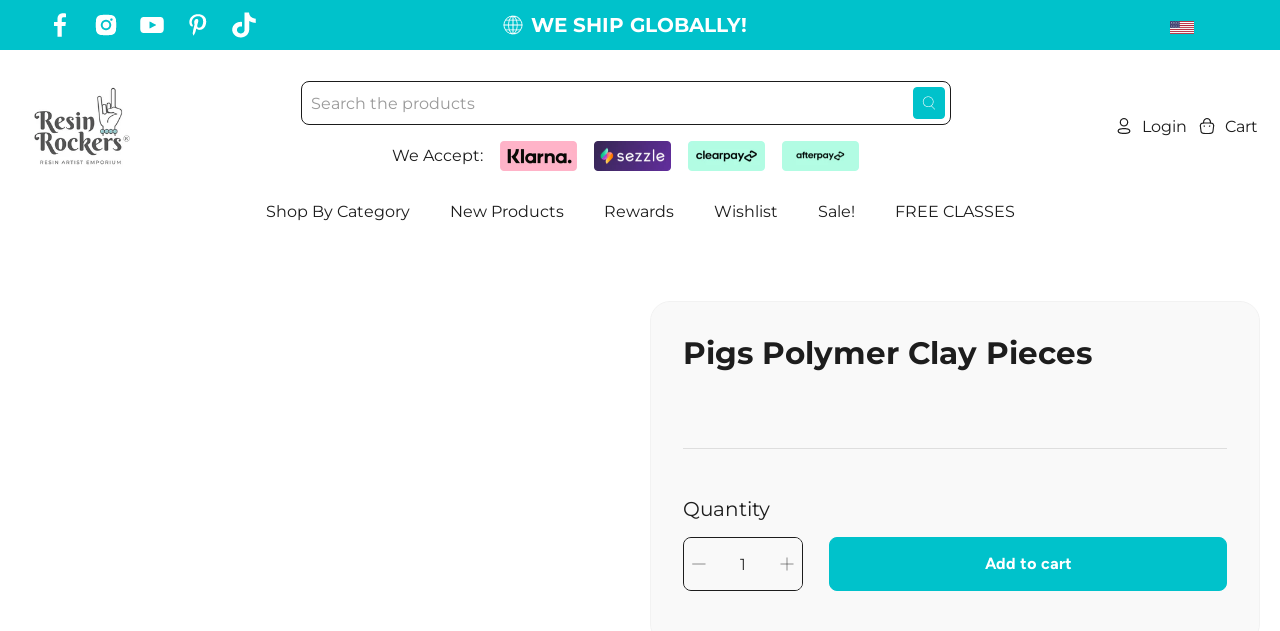

--- FILE ---
content_type: text/html; charset=utf-8
request_url: https://resinrockers.com/products/pigs-polymer-clay-pieces-for-epoxy-and-uv-resin-art
body_size: 89622
content:
<!doctype html>
<html class="no-js no-touch" lang="en">
  <head>
    <meta charset="utf-8">
    <meta http-equiv="cleartype" content="on">
    <meta name="robots" content="index,follow">
    <meta name="viewport" content="width=device-width,initial-scale=1">
    <meta name="theme-color" content="#ffffff">
    <link rel="canonical" href="https://resinrockers.com/products/pigs-polymer-clay-pieces-for-epoxy-and-uv-resin-art"><title>Pigs Polymer Clay Pieces - Resin Rockers
    </title>

    <!-- DNS prefetches -->
    <link rel="dns-prefetch" href="https://cdn.shopify.com">
    <link rel="dns-prefetch" href="https://fonts.shopify.com">
    <link rel="dns-prefetch" href="https://monorail-edge.shopifysvc.com">
    <link rel="dns-prefetch" href="https://ajax.googleapis.com">

    
      <link rel="dns-prefetch" href="https://productreviews.shopifycdn.com">
    

    <!-- Preconnects -->
    <link rel="preconnect" href="https://cdn.shopify.com" crossorigin>
    <link rel="preconnect" href="https://fonts.shopify.com" crossorigin>
    <link rel="preconnect" href="https://monorail-edge.shopifysvc.com">
    <link rel="preconnect" href="https://ajax.googleapis.com">

    
      <link rel="preconnect" href="https://productreviews.shopifycdn.com">
    

    <!-- Preloads -->
    <!-- Preload CSS -->
    <link rel="preload" href="//resinrockers.com/cdn/shop/t/61/assets/fancybox.css?v=30466120580444283401765951968" as="style">
    <link rel="preload" href="//resinrockers.com/cdn/shop/t/61/assets/styles.css?v=95164951385049937161767368450" as="style">
    <link rel="proload" href="//resinrockers.com/cdn/shop/t/61/assets/custom.css?v=130895473412431656321768491768" as="style">

    <!-- Preload JS -->
    <link rel="preload" href="https://ajax.googleapis.com/ajax/libs/jquery/3.6.0/jquery.min.js" as="script">
    <link rel="preload" href="//resinrockers.com/cdn/shop/t/61/assets/vendors.js?v=172445587905808189821765951968" as="script">
    <link rel="preload" href="//resinrockers.com/cdn/shop/t/61/assets/utilities.js?v=83371877373536668431767638713" as="script">
    <link rel="preload" href="//resinrockers.com/cdn/shop/t/61/assets/app.js?v=81468990064551775841765951968" as="script">

    
      <link rel="preload" href="/services/javascripts/currencies.js" as="script">
      <link rel="preload" href="//resinrockers.com/cdn/shop/t/61/assets/currencyConversion.js?v=143931053183951866091765951968" as="script">
    

    


    <!-- CSS for Flex -->
    <link rel="stylesheet" href="//resinrockers.com/cdn/shop/t/61/assets/fancybox.css?v=30466120580444283401765951968">
    <!-- custom price range slider lib css file start -->
    <link rel="stylesheet" href="//resinrockers.com/cdn/shop/t/61/assets/nouislider.min.css?v=31668539996390881641765951968">
    <!-- custom price range slider lib css file end -->
    <link rel="stylesheet" href="//resinrockers.com/cdn/shop/t/61/assets/styles.css?v=95164951385049937161767368450">
    <link rel="stylesheet" href="//resinrockers.com/cdn/shop/t/61/assets/custom.css?v=130895473412431656321768491768">
    <link rel="stylesheet" href="//resinrockers.com/cdn/shop/t/61/assets/custom_v2.css?v=88853759351139186911765951968">
    <script>
      window.Theme = window.Theme || {};
      window.Theme.version = '3.0.0';
      window.Theme.name = 'Ultimate';
    </script>
    

    <script src="https://ajax.googleapis.com/ajax/libs/jquery/3.6.0/jquery.min.js"></script>
    <script src="//resinrockers.com/cdn/shop/t/61/assets/vendors.js?v=172445587905808189821765951968" defer></script>
    <script src="//resinrockers.com/cdn/shop/t/61/assets/utilities.js?v=83371877373536668431767638713" defer></script>
    <script src="//resinrockers.com/cdn/shop/t/61/assets/app.js?v=81468990064551775841765951968" defer></script><script type="text/javascript" src="/services/javascripts/currencies.js" defer></script>
      <script src="//resinrockers.com/cdn/shop/t/61/assets/currencyConversion.js?v=143931053183951866091765951968" defer></script><script>
      

Shopify = window.Shopify || {};


window.theme = {
  info: {
    name: window.Theme.name,
    version: window.Theme.version
  }
}


Currency = window.Currency || {};
Currency.show_multiple_currencies = false;
Currency.presentment_currency = "USD";
Currency.default_currency = "USD";
Currency.display_format = "money_format";
Currency.money_format = "${{amount}}";
Currency.money_format_no_currency = "${{amount}}";
Currency.money_format_currency = "${{amount}} USD";
Currency.native_multi_currency = true;
Currency.iso_code = "USD";
Currency.symbol = "$";




Window.theme = {};
Window.theme.allCountryOptionTags = "\u003coption value=\"United States\" data-provinces=\"[[\u0026quot;Alabama\u0026quot;,\u0026quot;Alabama\u0026quot;],[\u0026quot;Alaska\u0026quot;,\u0026quot;Alaska\u0026quot;],[\u0026quot;American Samoa\u0026quot;,\u0026quot;American Samoa\u0026quot;],[\u0026quot;Arizona\u0026quot;,\u0026quot;Arizona\u0026quot;],[\u0026quot;Arkansas\u0026quot;,\u0026quot;Arkansas\u0026quot;],[\u0026quot;Armed Forces Americas\u0026quot;,\u0026quot;Armed Forces Americas\u0026quot;],[\u0026quot;Armed Forces Europe\u0026quot;,\u0026quot;Armed Forces Europe\u0026quot;],[\u0026quot;Armed Forces Pacific\u0026quot;,\u0026quot;Armed Forces Pacific\u0026quot;],[\u0026quot;California\u0026quot;,\u0026quot;California\u0026quot;],[\u0026quot;Colorado\u0026quot;,\u0026quot;Colorado\u0026quot;],[\u0026quot;Connecticut\u0026quot;,\u0026quot;Connecticut\u0026quot;],[\u0026quot;Delaware\u0026quot;,\u0026quot;Delaware\u0026quot;],[\u0026quot;District of Columbia\u0026quot;,\u0026quot;Washington DC\u0026quot;],[\u0026quot;Federated States of Micronesia\u0026quot;,\u0026quot;Micronesia\u0026quot;],[\u0026quot;Florida\u0026quot;,\u0026quot;Florida\u0026quot;],[\u0026quot;Georgia\u0026quot;,\u0026quot;Georgia\u0026quot;],[\u0026quot;Guam\u0026quot;,\u0026quot;Guam\u0026quot;],[\u0026quot;Hawaii\u0026quot;,\u0026quot;Hawaii\u0026quot;],[\u0026quot;Idaho\u0026quot;,\u0026quot;Idaho\u0026quot;],[\u0026quot;Illinois\u0026quot;,\u0026quot;Illinois\u0026quot;],[\u0026quot;Indiana\u0026quot;,\u0026quot;Indiana\u0026quot;],[\u0026quot;Iowa\u0026quot;,\u0026quot;Iowa\u0026quot;],[\u0026quot;Kansas\u0026quot;,\u0026quot;Kansas\u0026quot;],[\u0026quot;Kentucky\u0026quot;,\u0026quot;Kentucky\u0026quot;],[\u0026quot;Louisiana\u0026quot;,\u0026quot;Louisiana\u0026quot;],[\u0026quot;Maine\u0026quot;,\u0026quot;Maine\u0026quot;],[\u0026quot;Marshall Islands\u0026quot;,\u0026quot;Marshall Islands\u0026quot;],[\u0026quot;Maryland\u0026quot;,\u0026quot;Maryland\u0026quot;],[\u0026quot;Massachusetts\u0026quot;,\u0026quot;Massachusetts\u0026quot;],[\u0026quot;Michigan\u0026quot;,\u0026quot;Michigan\u0026quot;],[\u0026quot;Minnesota\u0026quot;,\u0026quot;Minnesota\u0026quot;],[\u0026quot;Mississippi\u0026quot;,\u0026quot;Mississippi\u0026quot;],[\u0026quot;Missouri\u0026quot;,\u0026quot;Missouri\u0026quot;],[\u0026quot;Montana\u0026quot;,\u0026quot;Montana\u0026quot;],[\u0026quot;Nebraska\u0026quot;,\u0026quot;Nebraska\u0026quot;],[\u0026quot;Nevada\u0026quot;,\u0026quot;Nevada\u0026quot;],[\u0026quot;New Hampshire\u0026quot;,\u0026quot;New Hampshire\u0026quot;],[\u0026quot;New Jersey\u0026quot;,\u0026quot;New Jersey\u0026quot;],[\u0026quot;New Mexico\u0026quot;,\u0026quot;New Mexico\u0026quot;],[\u0026quot;New York\u0026quot;,\u0026quot;New York\u0026quot;],[\u0026quot;North Carolina\u0026quot;,\u0026quot;North Carolina\u0026quot;],[\u0026quot;North Dakota\u0026quot;,\u0026quot;North Dakota\u0026quot;],[\u0026quot;Northern Mariana Islands\u0026quot;,\u0026quot;Northern Mariana Islands\u0026quot;],[\u0026quot;Ohio\u0026quot;,\u0026quot;Ohio\u0026quot;],[\u0026quot;Oklahoma\u0026quot;,\u0026quot;Oklahoma\u0026quot;],[\u0026quot;Oregon\u0026quot;,\u0026quot;Oregon\u0026quot;],[\u0026quot;Palau\u0026quot;,\u0026quot;Palau\u0026quot;],[\u0026quot;Pennsylvania\u0026quot;,\u0026quot;Pennsylvania\u0026quot;],[\u0026quot;Puerto Rico\u0026quot;,\u0026quot;Puerto Rico\u0026quot;],[\u0026quot;Rhode Island\u0026quot;,\u0026quot;Rhode Island\u0026quot;],[\u0026quot;South Carolina\u0026quot;,\u0026quot;South Carolina\u0026quot;],[\u0026quot;South Dakota\u0026quot;,\u0026quot;South Dakota\u0026quot;],[\u0026quot;Tennessee\u0026quot;,\u0026quot;Tennessee\u0026quot;],[\u0026quot;Texas\u0026quot;,\u0026quot;Texas\u0026quot;],[\u0026quot;Utah\u0026quot;,\u0026quot;Utah\u0026quot;],[\u0026quot;Vermont\u0026quot;,\u0026quot;Vermont\u0026quot;],[\u0026quot;Virgin Islands\u0026quot;,\u0026quot;U.S. Virgin Islands\u0026quot;],[\u0026quot;Virginia\u0026quot;,\u0026quot;Virginia\u0026quot;],[\u0026quot;Washington\u0026quot;,\u0026quot;Washington\u0026quot;],[\u0026quot;West Virginia\u0026quot;,\u0026quot;West Virginia\u0026quot;],[\u0026quot;Wisconsin\u0026quot;,\u0026quot;Wisconsin\u0026quot;],[\u0026quot;Wyoming\u0026quot;,\u0026quot;Wyoming\u0026quot;]]\"\u003eUnited States\u003c\/option\u003e\n\u003coption value=\"United Kingdom\" data-provinces=\"[[\u0026quot;British Forces\u0026quot;,\u0026quot;British Forces\u0026quot;],[\u0026quot;England\u0026quot;,\u0026quot;England\u0026quot;],[\u0026quot;Northern Ireland\u0026quot;,\u0026quot;Northern Ireland\u0026quot;],[\u0026quot;Scotland\u0026quot;,\u0026quot;Scotland\u0026quot;],[\u0026quot;Wales\u0026quot;,\u0026quot;Wales\u0026quot;]]\"\u003eUnited Kingdom\u003c\/option\u003e\n\u003coption value=\"Australia\" data-provinces=\"[[\u0026quot;Australian Capital Territory\u0026quot;,\u0026quot;Australian Capital Territory\u0026quot;],[\u0026quot;New South Wales\u0026quot;,\u0026quot;New South Wales\u0026quot;],[\u0026quot;Northern Territory\u0026quot;,\u0026quot;Northern Territory\u0026quot;],[\u0026quot;Queensland\u0026quot;,\u0026quot;Queensland\u0026quot;],[\u0026quot;South Australia\u0026quot;,\u0026quot;South Australia\u0026quot;],[\u0026quot;Tasmania\u0026quot;,\u0026quot;Tasmania\u0026quot;],[\u0026quot;Victoria\u0026quot;,\u0026quot;Victoria\u0026quot;],[\u0026quot;Western Australia\u0026quot;,\u0026quot;Western Australia\u0026quot;]]\"\u003eAustralia\u003c\/option\u003e\n\u003coption value=\"Canada\" data-provinces=\"[[\u0026quot;Alberta\u0026quot;,\u0026quot;Alberta\u0026quot;],[\u0026quot;British Columbia\u0026quot;,\u0026quot;British Columbia\u0026quot;],[\u0026quot;Manitoba\u0026quot;,\u0026quot;Manitoba\u0026quot;],[\u0026quot;New Brunswick\u0026quot;,\u0026quot;New Brunswick\u0026quot;],[\u0026quot;Newfoundland and Labrador\u0026quot;,\u0026quot;Newfoundland and Labrador\u0026quot;],[\u0026quot;Northwest Territories\u0026quot;,\u0026quot;Northwest Territories\u0026quot;],[\u0026quot;Nova Scotia\u0026quot;,\u0026quot;Nova Scotia\u0026quot;],[\u0026quot;Nunavut\u0026quot;,\u0026quot;Nunavut\u0026quot;],[\u0026quot;Ontario\u0026quot;,\u0026quot;Ontario\u0026quot;],[\u0026quot;Prince Edward Island\u0026quot;,\u0026quot;Prince Edward Island\u0026quot;],[\u0026quot;Quebec\u0026quot;,\u0026quot;Quebec\u0026quot;],[\u0026quot;Saskatchewan\u0026quot;,\u0026quot;Saskatchewan\u0026quot;],[\u0026quot;Yukon\u0026quot;,\u0026quot;Yukon\u0026quot;]]\"\u003eCanada\u003c\/option\u003e\n\u003coption value=\"---\" data-provinces=\"[]\"\u003e---\u003c\/option\u003e\n\u003coption value=\"Afghanistan\" data-provinces=\"[]\"\u003eAfghanistan\u003c\/option\u003e\n\u003coption value=\"Aland Islands\" data-provinces=\"[]\"\u003eÅland Islands\u003c\/option\u003e\n\u003coption value=\"Albania\" data-provinces=\"[]\"\u003eAlbania\u003c\/option\u003e\n\u003coption value=\"Algeria\" data-provinces=\"[]\"\u003eAlgeria\u003c\/option\u003e\n\u003coption value=\"Andorra\" data-provinces=\"[]\"\u003eAndorra\u003c\/option\u003e\n\u003coption value=\"Angola\" data-provinces=\"[]\"\u003eAngola\u003c\/option\u003e\n\u003coption value=\"Anguilla\" data-provinces=\"[]\"\u003eAnguilla\u003c\/option\u003e\n\u003coption value=\"Antigua And Barbuda\" data-provinces=\"[]\"\u003eAntigua \u0026 Barbuda\u003c\/option\u003e\n\u003coption value=\"Argentina\" data-provinces=\"[[\u0026quot;Buenos Aires\u0026quot;,\u0026quot;Buenos Aires Province\u0026quot;],[\u0026quot;Catamarca\u0026quot;,\u0026quot;Catamarca\u0026quot;],[\u0026quot;Chaco\u0026quot;,\u0026quot;Chaco\u0026quot;],[\u0026quot;Chubut\u0026quot;,\u0026quot;Chubut\u0026quot;],[\u0026quot;Ciudad Autónoma de Buenos Aires\u0026quot;,\u0026quot;Buenos Aires (Autonomous City)\u0026quot;],[\u0026quot;Corrientes\u0026quot;,\u0026quot;Corrientes\u0026quot;],[\u0026quot;Córdoba\u0026quot;,\u0026quot;Córdoba\u0026quot;],[\u0026quot;Entre Ríos\u0026quot;,\u0026quot;Entre Ríos\u0026quot;],[\u0026quot;Formosa\u0026quot;,\u0026quot;Formosa\u0026quot;],[\u0026quot;Jujuy\u0026quot;,\u0026quot;Jujuy\u0026quot;],[\u0026quot;La Pampa\u0026quot;,\u0026quot;La Pampa\u0026quot;],[\u0026quot;La Rioja\u0026quot;,\u0026quot;La Rioja\u0026quot;],[\u0026quot;Mendoza\u0026quot;,\u0026quot;Mendoza\u0026quot;],[\u0026quot;Misiones\u0026quot;,\u0026quot;Misiones\u0026quot;],[\u0026quot;Neuquén\u0026quot;,\u0026quot;Neuquén\u0026quot;],[\u0026quot;Río Negro\u0026quot;,\u0026quot;Río Negro\u0026quot;],[\u0026quot;Salta\u0026quot;,\u0026quot;Salta\u0026quot;],[\u0026quot;San Juan\u0026quot;,\u0026quot;San Juan\u0026quot;],[\u0026quot;San Luis\u0026quot;,\u0026quot;San Luis\u0026quot;],[\u0026quot;Santa Cruz\u0026quot;,\u0026quot;Santa Cruz\u0026quot;],[\u0026quot;Santa Fe\u0026quot;,\u0026quot;Santa Fe\u0026quot;],[\u0026quot;Santiago Del Estero\u0026quot;,\u0026quot;Santiago del Estero\u0026quot;],[\u0026quot;Tierra Del Fuego\u0026quot;,\u0026quot;Tierra del Fuego\u0026quot;],[\u0026quot;Tucumán\u0026quot;,\u0026quot;Tucumán\u0026quot;]]\"\u003eArgentina\u003c\/option\u003e\n\u003coption value=\"Armenia\" data-provinces=\"[]\"\u003eArmenia\u003c\/option\u003e\n\u003coption value=\"Aruba\" data-provinces=\"[]\"\u003eAruba\u003c\/option\u003e\n\u003coption value=\"Ascension Island\" data-provinces=\"[]\"\u003eAscension Island\u003c\/option\u003e\n\u003coption value=\"Australia\" data-provinces=\"[[\u0026quot;Australian Capital Territory\u0026quot;,\u0026quot;Australian Capital Territory\u0026quot;],[\u0026quot;New South Wales\u0026quot;,\u0026quot;New South Wales\u0026quot;],[\u0026quot;Northern Territory\u0026quot;,\u0026quot;Northern Territory\u0026quot;],[\u0026quot;Queensland\u0026quot;,\u0026quot;Queensland\u0026quot;],[\u0026quot;South Australia\u0026quot;,\u0026quot;South Australia\u0026quot;],[\u0026quot;Tasmania\u0026quot;,\u0026quot;Tasmania\u0026quot;],[\u0026quot;Victoria\u0026quot;,\u0026quot;Victoria\u0026quot;],[\u0026quot;Western Australia\u0026quot;,\u0026quot;Western Australia\u0026quot;]]\"\u003eAustralia\u003c\/option\u003e\n\u003coption value=\"Austria\" data-provinces=\"[]\"\u003eAustria\u003c\/option\u003e\n\u003coption value=\"Azerbaijan\" data-provinces=\"[]\"\u003eAzerbaijan\u003c\/option\u003e\n\u003coption value=\"Bahamas\" data-provinces=\"[]\"\u003eBahamas\u003c\/option\u003e\n\u003coption value=\"Bahrain\" data-provinces=\"[]\"\u003eBahrain\u003c\/option\u003e\n\u003coption value=\"Bangladesh\" data-provinces=\"[]\"\u003eBangladesh\u003c\/option\u003e\n\u003coption value=\"Barbados\" data-provinces=\"[]\"\u003eBarbados\u003c\/option\u003e\n\u003coption value=\"Belarus\" data-provinces=\"[]\"\u003eBelarus\u003c\/option\u003e\n\u003coption value=\"Belgium\" data-provinces=\"[]\"\u003eBelgium\u003c\/option\u003e\n\u003coption value=\"Belize\" data-provinces=\"[]\"\u003eBelize\u003c\/option\u003e\n\u003coption value=\"Benin\" data-provinces=\"[]\"\u003eBenin\u003c\/option\u003e\n\u003coption value=\"Bermuda\" data-provinces=\"[]\"\u003eBermuda\u003c\/option\u003e\n\u003coption value=\"Bhutan\" data-provinces=\"[]\"\u003eBhutan\u003c\/option\u003e\n\u003coption value=\"Bolivia\" data-provinces=\"[]\"\u003eBolivia\u003c\/option\u003e\n\u003coption value=\"Bosnia And Herzegovina\" data-provinces=\"[]\"\u003eBosnia \u0026 Herzegovina\u003c\/option\u003e\n\u003coption value=\"Botswana\" data-provinces=\"[]\"\u003eBotswana\u003c\/option\u003e\n\u003coption value=\"Brazil\" data-provinces=\"[[\u0026quot;Acre\u0026quot;,\u0026quot;Acre\u0026quot;],[\u0026quot;Alagoas\u0026quot;,\u0026quot;Alagoas\u0026quot;],[\u0026quot;Amapá\u0026quot;,\u0026quot;Amapá\u0026quot;],[\u0026quot;Amazonas\u0026quot;,\u0026quot;Amazonas\u0026quot;],[\u0026quot;Bahia\u0026quot;,\u0026quot;Bahia\u0026quot;],[\u0026quot;Ceará\u0026quot;,\u0026quot;Ceará\u0026quot;],[\u0026quot;Distrito Federal\u0026quot;,\u0026quot;Federal District\u0026quot;],[\u0026quot;Espírito Santo\u0026quot;,\u0026quot;Espírito Santo\u0026quot;],[\u0026quot;Goiás\u0026quot;,\u0026quot;Goiás\u0026quot;],[\u0026quot;Maranhão\u0026quot;,\u0026quot;Maranhão\u0026quot;],[\u0026quot;Mato Grosso\u0026quot;,\u0026quot;Mato Grosso\u0026quot;],[\u0026quot;Mato Grosso do Sul\u0026quot;,\u0026quot;Mato Grosso do Sul\u0026quot;],[\u0026quot;Minas Gerais\u0026quot;,\u0026quot;Minas Gerais\u0026quot;],[\u0026quot;Paraná\u0026quot;,\u0026quot;Paraná\u0026quot;],[\u0026quot;Paraíba\u0026quot;,\u0026quot;Paraíba\u0026quot;],[\u0026quot;Pará\u0026quot;,\u0026quot;Pará\u0026quot;],[\u0026quot;Pernambuco\u0026quot;,\u0026quot;Pernambuco\u0026quot;],[\u0026quot;Piauí\u0026quot;,\u0026quot;Piauí\u0026quot;],[\u0026quot;Rio Grande do Norte\u0026quot;,\u0026quot;Rio Grande do Norte\u0026quot;],[\u0026quot;Rio Grande do Sul\u0026quot;,\u0026quot;Rio Grande do Sul\u0026quot;],[\u0026quot;Rio de Janeiro\u0026quot;,\u0026quot;Rio de Janeiro\u0026quot;],[\u0026quot;Rondônia\u0026quot;,\u0026quot;Rondônia\u0026quot;],[\u0026quot;Roraima\u0026quot;,\u0026quot;Roraima\u0026quot;],[\u0026quot;Santa Catarina\u0026quot;,\u0026quot;Santa Catarina\u0026quot;],[\u0026quot;Sergipe\u0026quot;,\u0026quot;Sergipe\u0026quot;],[\u0026quot;São Paulo\u0026quot;,\u0026quot;São Paulo\u0026quot;],[\u0026quot;Tocantins\u0026quot;,\u0026quot;Tocantins\u0026quot;]]\"\u003eBrazil\u003c\/option\u003e\n\u003coption value=\"British Indian Ocean Territory\" data-provinces=\"[]\"\u003eBritish Indian Ocean Territory\u003c\/option\u003e\n\u003coption value=\"Virgin Islands, British\" data-provinces=\"[]\"\u003eBritish Virgin Islands\u003c\/option\u003e\n\u003coption value=\"Brunei\" data-provinces=\"[]\"\u003eBrunei\u003c\/option\u003e\n\u003coption value=\"Bulgaria\" data-provinces=\"[]\"\u003eBulgaria\u003c\/option\u003e\n\u003coption value=\"Burkina Faso\" data-provinces=\"[]\"\u003eBurkina Faso\u003c\/option\u003e\n\u003coption value=\"Burundi\" data-provinces=\"[]\"\u003eBurundi\u003c\/option\u003e\n\u003coption value=\"Cambodia\" data-provinces=\"[]\"\u003eCambodia\u003c\/option\u003e\n\u003coption value=\"Republic of Cameroon\" data-provinces=\"[]\"\u003eCameroon\u003c\/option\u003e\n\u003coption value=\"Canada\" data-provinces=\"[[\u0026quot;Alberta\u0026quot;,\u0026quot;Alberta\u0026quot;],[\u0026quot;British Columbia\u0026quot;,\u0026quot;British Columbia\u0026quot;],[\u0026quot;Manitoba\u0026quot;,\u0026quot;Manitoba\u0026quot;],[\u0026quot;New Brunswick\u0026quot;,\u0026quot;New Brunswick\u0026quot;],[\u0026quot;Newfoundland and Labrador\u0026quot;,\u0026quot;Newfoundland and Labrador\u0026quot;],[\u0026quot;Northwest Territories\u0026quot;,\u0026quot;Northwest Territories\u0026quot;],[\u0026quot;Nova Scotia\u0026quot;,\u0026quot;Nova Scotia\u0026quot;],[\u0026quot;Nunavut\u0026quot;,\u0026quot;Nunavut\u0026quot;],[\u0026quot;Ontario\u0026quot;,\u0026quot;Ontario\u0026quot;],[\u0026quot;Prince Edward Island\u0026quot;,\u0026quot;Prince Edward Island\u0026quot;],[\u0026quot;Quebec\u0026quot;,\u0026quot;Quebec\u0026quot;],[\u0026quot;Saskatchewan\u0026quot;,\u0026quot;Saskatchewan\u0026quot;],[\u0026quot;Yukon\u0026quot;,\u0026quot;Yukon\u0026quot;]]\"\u003eCanada\u003c\/option\u003e\n\u003coption value=\"Cape Verde\" data-provinces=\"[]\"\u003eCape Verde\u003c\/option\u003e\n\u003coption value=\"Caribbean Netherlands\" data-provinces=\"[]\"\u003eCaribbean Netherlands\u003c\/option\u003e\n\u003coption value=\"Cayman Islands\" data-provinces=\"[]\"\u003eCayman Islands\u003c\/option\u003e\n\u003coption value=\"Central African Republic\" data-provinces=\"[]\"\u003eCentral African Republic\u003c\/option\u003e\n\u003coption value=\"Chad\" data-provinces=\"[]\"\u003eChad\u003c\/option\u003e\n\u003coption value=\"Chile\" data-provinces=\"[[\u0026quot;Antofagasta\u0026quot;,\u0026quot;Antofagasta\u0026quot;],[\u0026quot;Araucanía\u0026quot;,\u0026quot;Araucanía\u0026quot;],[\u0026quot;Arica and Parinacota\u0026quot;,\u0026quot;Arica y Parinacota\u0026quot;],[\u0026quot;Atacama\u0026quot;,\u0026quot;Atacama\u0026quot;],[\u0026quot;Aysén\u0026quot;,\u0026quot;Aysén\u0026quot;],[\u0026quot;Biobío\u0026quot;,\u0026quot;Bío Bío\u0026quot;],[\u0026quot;Coquimbo\u0026quot;,\u0026quot;Coquimbo\u0026quot;],[\u0026quot;Los Lagos\u0026quot;,\u0026quot;Los Lagos\u0026quot;],[\u0026quot;Los Ríos\u0026quot;,\u0026quot;Los Ríos\u0026quot;],[\u0026quot;Magallanes\u0026quot;,\u0026quot;Magallanes Region\u0026quot;],[\u0026quot;Maule\u0026quot;,\u0026quot;Maule\u0026quot;],[\u0026quot;O\u0026#39;Higgins\u0026quot;,\u0026quot;Libertador General Bernardo O’Higgins\u0026quot;],[\u0026quot;Santiago\u0026quot;,\u0026quot;Santiago Metropolitan\u0026quot;],[\u0026quot;Tarapacá\u0026quot;,\u0026quot;Tarapacá\u0026quot;],[\u0026quot;Valparaíso\u0026quot;,\u0026quot;Valparaíso\u0026quot;],[\u0026quot;Ñuble\u0026quot;,\u0026quot;Ñuble\u0026quot;]]\"\u003eChile\u003c\/option\u003e\n\u003coption value=\"China\" data-provinces=\"[[\u0026quot;Anhui\u0026quot;,\u0026quot;Anhui\u0026quot;],[\u0026quot;Beijing\u0026quot;,\u0026quot;Beijing\u0026quot;],[\u0026quot;Chongqing\u0026quot;,\u0026quot;Chongqing\u0026quot;],[\u0026quot;Fujian\u0026quot;,\u0026quot;Fujian\u0026quot;],[\u0026quot;Gansu\u0026quot;,\u0026quot;Gansu\u0026quot;],[\u0026quot;Guangdong\u0026quot;,\u0026quot;Guangdong\u0026quot;],[\u0026quot;Guangxi\u0026quot;,\u0026quot;Guangxi\u0026quot;],[\u0026quot;Guizhou\u0026quot;,\u0026quot;Guizhou\u0026quot;],[\u0026quot;Hainan\u0026quot;,\u0026quot;Hainan\u0026quot;],[\u0026quot;Hebei\u0026quot;,\u0026quot;Hebei\u0026quot;],[\u0026quot;Heilongjiang\u0026quot;,\u0026quot;Heilongjiang\u0026quot;],[\u0026quot;Henan\u0026quot;,\u0026quot;Henan\u0026quot;],[\u0026quot;Hubei\u0026quot;,\u0026quot;Hubei\u0026quot;],[\u0026quot;Hunan\u0026quot;,\u0026quot;Hunan\u0026quot;],[\u0026quot;Inner Mongolia\u0026quot;,\u0026quot;Inner Mongolia\u0026quot;],[\u0026quot;Jiangsu\u0026quot;,\u0026quot;Jiangsu\u0026quot;],[\u0026quot;Jiangxi\u0026quot;,\u0026quot;Jiangxi\u0026quot;],[\u0026quot;Jilin\u0026quot;,\u0026quot;Jilin\u0026quot;],[\u0026quot;Liaoning\u0026quot;,\u0026quot;Liaoning\u0026quot;],[\u0026quot;Ningxia\u0026quot;,\u0026quot;Ningxia\u0026quot;],[\u0026quot;Qinghai\u0026quot;,\u0026quot;Qinghai\u0026quot;],[\u0026quot;Shaanxi\u0026quot;,\u0026quot;Shaanxi\u0026quot;],[\u0026quot;Shandong\u0026quot;,\u0026quot;Shandong\u0026quot;],[\u0026quot;Shanghai\u0026quot;,\u0026quot;Shanghai\u0026quot;],[\u0026quot;Shanxi\u0026quot;,\u0026quot;Shanxi\u0026quot;],[\u0026quot;Sichuan\u0026quot;,\u0026quot;Sichuan\u0026quot;],[\u0026quot;Tianjin\u0026quot;,\u0026quot;Tianjin\u0026quot;],[\u0026quot;Xinjiang\u0026quot;,\u0026quot;Xinjiang\u0026quot;],[\u0026quot;Xizang\u0026quot;,\u0026quot;Tibet\u0026quot;],[\u0026quot;Yunnan\u0026quot;,\u0026quot;Yunnan\u0026quot;],[\u0026quot;Zhejiang\u0026quot;,\u0026quot;Zhejiang\u0026quot;]]\"\u003eChina\u003c\/option\u003e\n\u003coption value=\"Christmas Island\" data-provinces=\"[]\"\u003eChristmas Island\u003c\/option\u003e\n\u003coption value=\"Cocos (Keeling) Islands\" data-provinces=\"[]\"\u003eCocos (Keeling) Islands\u003c\/option\u003e\n\u003coption value=\"Colombia\" data-provinces=\"[[\u0026quot;Amazonas\u0026quot;,\u0026quot;Amazonas\u0026quot;],[\u0026quot;Antioquia\u0026quot;,\u0026quot;Antioquia\u0026quot;],[\u0026quot;Arauca\u0026quot;,\u0026quot;Arauca\u0026quot;],[\u0026quot;Atlántico\u0026quot;,\u0026quot;Atlántico\u0026quot;],[\u0026quot;Bogotá, D.C.\u0026quot;,\u0026quot;Capital District\u0026quot;],[\u0026quot;Bolívar\u0026quot;,\u0026quot;Bolívar\u0026quot;],[\u0026quot;Boyacá\u0026quot;,\u0026quot;Boyacá\u0026quot;],[\u0026quot;Caldas\u0026quot;,\u0026quot;Caldas\u0026quot;],[\u0026quot;Caquetá\u0026quot;,\u0026quot;Caquetá\u0026quot;],[\u0026quot;Casanare\u0026quot;,\u0026quot;Casanare\u0026quot;],[\u0026quot;Cauca\u0026quot;,\u0026quot;Cauca\u0026quot;],[\u0026quot;Cesar\u0026quot;,\u0026quot;Cesar\u0026quot;],[\u0026quot;Chocó\u0026quot;,\u0026quot;Chocó\u0026quot;],[\u0026quot;Cundinamarca\u0026quot;,\u0026quot;Cundinamarca\u0026quot;],[\u0026quot;Córdoba\u0026quot;,\u0026quot;Córdoba\u0026quot;],[\u0026quot;Guainía\u0026quot;,\u0026quot;Guainía\u0026quot;],[\u0026quot;Guaviare\u0026quot;,\u0026quot;Guaviare\u0026quot;],[\u0026quot;Huila\u0026quot;,\u0026quot;Huila\u0026quot;],[\u0026quot;La Guajira\u0026quot;,\u0026quot;La Guajira\u0026quot;],[\u0026quot;Magdalena\u0026quot;,\u0026quot;Magdalena\u0026quot;],[\u0026quot;Meta\u0026quot;,\u0026quot;Meta\u0026quot;],[\u0026quot;Nariño\u0026quot;,\u0026quot;Nariño\u0026quot;],[\u0026quot;Norte de Santander\u0026quot;,\u0026quot;Norte de Santander\u0026quot;],[\u0026quot;Putumayo\u0026quot;,\u0026quot;Putumayo\u0026quot;],[\u0026quot;Quindío\u0026quot;,\u0026quot;Quindío\u0026quot;],[\u0026quot;Risaralda\u0026quot;,\u0026quot;Risaralda\u0026quot;],[\u0026quot;San Andrés, Providencia y Santa Catalina\u0026quot;,\u0026quot;San Andrés \\u0026 Providencia\u0026quot;],[\u0026quot;Santander\u0026quot;,\u0026quot;Santander\u0026quot;],[\u0026quot;Sucre\u0026quot;,\u0026quot;Sucre\u0026quot;],[\u0026quot;Tolima\u0026quot;,\u0026quot;Tolima\u0026quot;],[\u0026quot;Valle del Cauca\u0026quot;,\u0026quot;Valle del Cauca\u0026quot;],[\u0026quot;Vaupés\u0026quot;,\u0026quot;Vaupés\u0026quot;],[\u0026quot;Vichada\u0026quot;,\u0026quot;Vichada\u0026quot;]]\"\u003eColombia\u003c\/option\u003e\n\u003coption value=\"Comoros\" data-provinces=\"[]\"\u003eComoros\u003c\/option\u003e\n\u003coption value=\"Congo\" data-provinces=\"[]\"\u003eCongo - Brazzaville\u003c\/option\u003e\n\u003coption value=\"Congo, The Democratic Republic Of The\" data-provinces=\"[]\"\u003eCongo - Kinshasa\u003c\/option\u003e\n\u003coption value=\"Cook Islands\" data-provinces=\"[]\"\u003eCook Islands\u003c\/option\u003e\n\u003coption value=\"Costa Rica\" data-provinces=\"[[\u0026quot;Alajuela\u0026quot;,\u0026quot;Alajuela\u0026quot;],[\u0026quot;Cartago\u0026quot;,\u0026quot;Cartago\u0026quot;],[\u0026quot;Guanacaste\u0026quot;,\u0026quot;Guanacaste\u0026quot;],[\u0026quot;Heredia\u0026quot;,\u0026quot;Heredia\u0026quot;],[\u0026quot;Limón\u0026quot;,\u0026quot;Limón\u0026quot;],[\u0026quot;Puntarenas\u0026quot;,\u0026quot;Puntarenas\u0026quot;],[\u0026quot;San José\u0026quot;,\u0026quot;San José\u0026quot;]]\"\u003eCosta Rica\u003c\/option\u003e\n\u003coption value=\"Croatia\" data-provinces=\"[]\"\u003eCroatia\u003c\/option\u003e\n\u003coption value=\"Curaçao\" data-provinces=\"[]\"\u003eCuraçao\u003c\/option\u003e\n\u003coption value=\"Cyprus\" data-provinces=\"[]\"\u003eCyprus\u003c\/option\u003e\n\u003coption value=\"Czech Republic\" data-provinces=\"[]\"\u003eCzechia\u003c\/option\u003e\n\u003coption value=\"Côte d'Ivoire\" data-provinces=\"[]\"\u003eCôte d’Ivoire\u003c\/option\u003e\n\u003coption value=\"Denmark\" data-provinces=\"[]\"\u003eDenmark\u003c\/option\u003e\n\u003coption value=\"Djibouti\" data-provinces=\"[]\"\u003eDjibouti\u003c\/option\u003e\n\u003coption value=\"Dominica\" data-provinces=\"[]\"\u003eDominica\u003c\/option\u003e\n\u003coption value=\"Dominican Republic\" data-provinces=\"[]\"\u003eDominican Republic\u003c\/option\u003e\n\u003coption value=\"Ecuador\" data-provinces=\"[]\"\u003eEcuador\u003c\/option\u003e\n\u003coption value=\"Egypt\" data-provinces=\"[[\u0026quot;6th of October\u0026quot;,\u0026quot;6th of October\u0026quot;],[\u0026quot;Al Sharqia\u0026quot;,\u0026quot;Al Sharqia\u0026quot;],[\u0026quot;Alexandria\u0026quot;,\u0026quot;Alexandria\u0026quot;],[\u0026quot;Aswan\u0026quot;,\u0026quot;Aswan\u0026quot;],[\u0026quot;Asyut\u0026quot;,\u0026quot;Asyut\u0026quot;],[\u0026quot;Beheira\u0026quot;,\u0026quot;Beheira\u0026quot;],[\u0026quot;Beni Suef\u0026quot;,\u0026quot;Beni Suef\u0026quot;],[\u0026quot;Cairo\u0026quot;,\u0026quot;Cairo\u0026quot;],[\u0026quot;Dakahlia\u0026quot;,\u0026quot;Dakahlia\u0026quot;],[\u0026quot;Damietta\u0026quot;,\u0026quot;Damietta\u0026quot;],[\u0026quot;Faiyum\u0026quot;,\u0026quot;Faiyum\u0026quot;],[\u0026quot;Gharbia\u0026quot;,\u0026quot;Gharbia\u0026quot;],[\u0026quot;Giza\u0026quot;,\u0026quot;Giza\u0026quot;],[\u0026quot;Helwan\u0026quot;,\u0026quot;Helwan\u0026quot;],[\u0026quot;Ismailia\u0026quot;,\u0026quot;Ismailia\u0026quot;],[\u0026quot;Kafr el-Sheikh\u0026quot;,\u0026quot;Kafr el-Sheikh\u0026quot;],[\u0026quot;Luxor\u0026quot;,\u0026quot;Luxor\u0026quot;],[\u0026quot;Matrouh\u0026quot;,\u0026quot;Matrouh\u0026quot;],[\u0026quot;Minya\u0026quot;,\u0026quot;Minya\u0026quot;],[\u0026quot;Monufia\u0026quot;,\u0026quot;Monufia\u0026quot;],[\u0026quot;New Valley\u0026quot;,\u0026quot;New Valley\u0026quot;],[\u0026quot;North Sinai\u0026quot;,\u0026quot;North Sinai\u0026quot;],[\u0026quot;Port Said\u0026quot;,\u0026quot;Port Said\u0026quot;],[\u0026quot;Qalyubia\u0026quot;,\u0026quot;Qalyubia\u0026quot;],[\u0026quot;Qena\u0026quot;,\u0026quot;Qena\u0026quot;],[\u0026quot;Red Sea\u0026quot;,\u0026quot;Red Sea\u0026quot;],[\u0026quot;Sohag\u0026quot;,\u0026quot;Sohag\u0026quot;],[\u0026quot;South Sinai\u0026quot;,\u0026quot;South Sinai\u0026quot;],[\u0026quot;Suez\u0026quot;,\u0026quot;Suez\u0026quot;]]\"\u003eEgypt\u003c\/option\u003e\n\u003coption value=\"El Salvador\" data-provinces=\"[[\u0026quot;Ahuachapán\u0026quot;,\u0026quot;Ahuachapán\u0026quot;],[\u0026quot;Cabañas\u0026quot;,\u0026quot;Cabañas\u0026quot;],[\u0026quot;Chalatenango\u0026quot;,\u0026quot;Chalatenango\u0026quot;],[\u0026quot;Cuscatlán\u0026quot;,\u0026quot;Cuscatlán\u0026quot;],[\u0026quot;La Libertad\u0026quot;,\u0026quot;La Libertad\u0026quot;],[\u0026quot;La Paz\u0026quot;,\u0026quot;La Paz\u0026quot;],[\u0026quot;La Unión\u0026quot;,\u0026quot;La Unión\u0026quot;],[\u0026quot;Morazán\u0026quot;,\u0026quot;Morazán\u0026quot;],[\u0026quot;San Miguel\u0026quot;,\u0026quot;San Miguel\u0026quot;],[\u0026quot;San Salvador\u0026quot;,\u0026quot;San Salvador\u0026quot;],[\u0026quot;San Vicente\u0026quot;,\u0026quot;San Vicente\u0026quot;],[\u0026quot;Santa Ana\u0026quot;,\u0026quot;Santa Ana\u0026quot;],[\u0026quot;Sonsonate\u0026quot;,\u0026quot;Sonsonate\u0026quot;],[\u0026quot;Usulután\u0026quot;,\u0026quot;Usulután\u0026quot;]]\"\u003eEl Salvador\u003c\/option\u003e\n\u003coption value=\"Equatorial Guinea\" data-provinces=\"[]\"\u003eEquatorial Guinea\u003c\/option\u003e\n\u003coption value=\"Eritrea\" data-provinces=\"[]\"\u003eEritrea\u003c\/option\u003e\n\u003coption value=\"Estonia\" data-provinces=\"[]\"\u003eEstonia\u003c\/option\u003e\n\u003coption value=\"Eswatini\" data-provinces=\"[]\"\u003eEswatini\u003c\/option\u003e\n\u003coption value=\"Ethiopia\" data-provinces=\"[]\"\u003eEthiopia\u003c\/option\u003e\n\u003coption value=\"Falkland Islands (Malvinas)\" data-provinces=\"[]\"\u003eFalkland Islands\u003c\/option\u003e\n\u003coption value=\"Faroe Islands\" data-provinces=\"[]\"\u003eFaroe Islands\u003c\/option\u003e\n\u003coption value=\"Fiji\" data-provinces=\"[]\"\u003eFiji\u003c\/option\u003e\n\u003coption value=\"Finland\" data-provinces=\"[]\"\u003eFinland\u003c\/option\u003e\n\u003coption value=\"France\" data-provinces=\"[]\"\u003eFrance\u003c\/option\u003e\n\u003coption value=\"French Guiana\" data-provinces=\"[]\"\u003eFrench Guiana\u003c\/option\u003e\n\u003coption value=\"French Polynesia\" data-provinces=\"[]\"\u003eFrench Polynesia\u003c\/option\u003e\n\u003coption value=\"French Southern Territories\" data-provinces=\"[]\"\u003eFrench Southern Territories\u003c\/option\u003e\n\u003coption value=\"Gabon\" data-provinces=\"[]\"\u003eGabon\u003c\/option\u003e\n\u003coption value=\"Gambia\" data-provinces=\"[]\"\u003eGambia\u003c\/option\u003e\n\u003coption value=\"Georgia\" data-provinces=\"[]\"\u003eGeorgia\u003c\/option\u003e\n\u003coption value=\"Germany\" data-provinces=\"[]\"\u003eGermany\u003c\/option\u003e\n\u003coption value=\"Ghana\" data-provinces=\"[]\"\u003eGhana\u003c\/option\u003e\n\u003coption value=\"Gibraltar\" data-provinces=\"[]\"\u003eGibraltar\u003c\/option\u003e\n\u003coption value=\"Greece\" data-provinces=\"[]\"\u003eGreece\u003c\/option\u003e\n\u003coption value=\"Greenland\" data-provinces=\"[]\"\u003eGreenland\u003c\/option\u003e\n\u003coption value=\"Grenada\" data-provinces=\"[]\"\u003eGrenada\u003c\/option\u003e\n\u003coption value=\"Guadeloupe\" data-provinces=\"[]\"\u003eGuadeloupe\u003c\/option\u003e\n\u003coption value=\"Guatemala\" data-provinces=\"[[\u0026quot;Alta Verapaz\u0026quot;,\u0026quot;Alta Verapaz\u0026quot;],[\u0026quot;Baja Verapaz\u0026quot;,\u0026quot;Baja Verapaz\u0026quot;],[\u0026quot;Chimaltenango\u0026quot;,\u0026quot;Chimaltenango\u0026quot;],[\u0026quot;Chiquimula\u0026quot;,\u0026quot;Chiquimula\u0026quot;],[\u0026quot;El Progreso\u0026quot;,\u0026quot;El Progreso\u0026quot;],[\u0026quot;Escuintla\u0026quot;,\u0026quot;Escuintla\u0026quot;],[\u0026quot;Guatemala\u0026quot;,\u0026quot;Guatemala\u0026quot;],[\u0026quot;Huehuetenango\u0026quot;,\u0026quot;Huehuetenango\u0026quot;],[\u0026quot;Izabal\u0026quot;,\u0026quot;Izabal\u0026quot;],[\u0026quot;Jalapa\u0026quot;,\u0026quot;Jalapa\u0026quot;],[\u0026quot;Jutiapa\u0026quot;,\u0026quot;Jutiapa\u0026quot;],[\u0026quot;Petén\u0026quot;,\u0026quot;Petén\u0026quot;],[\u0026quot;Quetzaltenango\u0026quot;,\u0026quot;Quetzaltenango\u0026quot;],[\u0026quot;Quiché\u0026quot;,\u0026quot;Quiché\u0026quot;],[\u0026quot;Retalhuleu\u0026quot;,\u0026quot;Retalhuleu\u0026quot;],[\u0026quot;Sacatepéquez\u0026quot;,\u0026quot;Sacatepéquez\u0026quot;],[\u0026quot;San Marcos\u0026quot;,\u0026quot;San Marcos\u0026quot;],[\u0026quot;Santa Rosa\u0026quot;,\u0026quot;Santa Rosa\u0026quot;],[\u0026quot;Sololá\u0026quot;,\u0026quot;Sololá\u0026quot;],[\u0026quot;Suchitepéquez\u0026quot;,\u0026quot;Suchitepéquez\u0026quot;],[\u0026quot;Totonicapán\u0026quot;,\u0026quot;Totonicapán\u0026quot;],[\u0026quot;Zacapa\u0026quot;,\u0026quot;Zacapa\u0026quot;]]\"\u003eGuatemala\u003c\/option\u003e\n\u003coption value=\"Guernsey\" data-provinces=\"[]\"\u003eGuernsey\u003c\/option\u003e\n\u003coption value=\"Guinea\" data-provinces=\"[]\"\u003eGuinea\u003c\/option\u003e\n\u003coption value=\"Guinea Bissau\" data-provinces=\"[]\"\u003eGuinea-Bissau\u003c\/option\u003e\n\u003coption value=\"Guyana\" data-provinces=\"[]\"\u003eGuyana\u003c\/option\u003e\n\u003coption value=\"Haiti\" data-provinces=\"[]\"\u003eHaiti\u003c\/option\u003e\n\u003coption value=\"Honduras\" data-provinces=\"[]\"\u003eHonduras\u003c\/option\u003e\n\u003coption value=\"Hong Kong\" data-provinces=\"[[\u0026quot;Hong Kong Island\u0026quot;,\u0026quot;Hong Kong Island\u0026quot;],[\u0026quot;Kowloon\u0026quot;,\u0026quot;Kowloon\u0026quot;],[\u0026quot;New Territories\u0026quot;,\u0026quot;New Territories\u0026quot;]]\"\u003eHong Kong SAR\u003c\/option\u003e\n\u003coption value=\"Hungary\" data-provinces=\"[]\"\u003eHungary\u003c\/option\u003e\n\u003coption value=\"Iceland\" data-provinces=\"[]\"\u003eIceland\u003c\/option\u003e\n\u003coption value=\"India\" data-provinces=\"[[\u0026quot;Andaman and Nicobar Islands\u0026quot;,\u0026quot;Andaman and Nicobar Islands\u0026quot;],[\u0026quot;Andhra Pradesh\u0026quot;,\u0026quot;Andhra Pradesh\u0026quot;],[\u0026quot;Arunachal Pradesh\u0026quot;,\u0026quot;Arunachal Pradesh\u0026quot;],[\u0026quot;Assam\u0026quot;,\u0026quot;Assam\u0026quot;],[\u0026quot;Bihar\u0026quot;,\u0026quot;Bihar\u0026quot;],[\u0026quot;Chandigarh\u0026quot;,\u0026quot;Chandigarh\u0026quot;],[\u0026quot;Chhattisgarh\u0026quot;,\u0026quot;Chhattisgarh\u0026quot;],[\u0026quot;Dadra and Nagar Haveli\u0026quot;,\u0026quot;Dadra and Nagar Haveli\u0026quot;],[\u0026quot;Daman and Diu\u0026quot;,\u0026quot;Daman and Diu\u0026quot;],[\u0026quot;Delhi\u0026quot;,\u0026quot;Delhi\u0026quot;],[\u0026quot;Goa\u0026quot;,\u0026quot;Goa\u0026quot;],[\u0026quot;Gujarat\u0026quot;,\u0026quot;Gujarat\u0026quot;],[\u0026quot;Haryana\u0026quot;,\u0026quot;Haryana\u0026quot;],[\u0026quot;Himachal Pradesh\u0026quot;,\u0026quot;Himachal Pradesh\u0026quot;],[\u0026quot;Jammu and Kashmir\u0026quot;,\u0026quot;Jammu and Kashmir\u0026quot;],[\u0026quot;Jharkhand\u0026quot;,\u0026quot;Jharkhand\u0026quot;],[\u0026quot;Karnataka\u0026quot;,\u0026quot;Karnataka\u0026quot;],[\u0026quot;Kerala\u0026quot;,\u0026quot;Kerala\u0026quot;],[\u0026quot;Ladakh\u0026quot;,\u0026quot;Ladakh\u0026quot;],[\u0026quot;Lakshadweep\u0026quot;,\u0026quot;Lakshadweep\u0026quot;],[\u0026quot;Madhya Pradesh\u0026quot;,\u0026quot;Madhya Pradesh\u0026quot;],[\u0026quot;Maharashtra\u0026quot;,\u0026quot;Maharashtra\u0026quot;],[\u0026quot;Manipur\u0026quot;,\u0026quot;Manipur\u0026quot;],[\u0026quot;Meghalaya\u0026quot;,\u0026quot;Meghalaya\u0026quot;],[\u0026quot;Mizoram\u0026quot;,\u0026quot;Mizoram\u0026quot;],[\u0026quot;Nagaland\u0026quot;,\u0026quot;Nagaland\u0026quot;],[\u0026quot;Odisha\u0026quot;,\u0026quot;Odisha\u0026quot;],[\u0026quot;Puducherry\u0026quot;,\u0026quot;Puducherry\u0026quot;],[\u0026quot;Punjab\u0026quot;,\u0026quot;Punjab\u0026quot;],[\u0026quot;Rajasthan\u0026quot;,\u0026quot;Rajasthan\u0026quot;],[\u0026quot;Sikkim\u0026quot;,\u0026quot;Sikkim\u0026quot;],[\u0026quot;Tamil Nadu\u0026quot;,\u0026quot;Tamil Nadu\u0026quot;],[\u0026quot;Telangana\u0026quot;,\u0026quot;Telangana\u0026quot;],[\u0026quot;Tripura\u0026quot;,\u0026quot;Tripura\u0026quot;],[\u0026quot;Uttar Pradesh\u0026quot;,\u0026quot;Uttar Pradesh\u0026quot;],[\u0026quot;Uttarakhand\u0026quot;,\u0026quot;Uttarakhand\u0026quot;],[\u0026quot;West Bengal\u0026quot;,\u0026quot;West Bengal\u0026quot;]]\"\u003eIndia\u003c\/option\u003e\n\u003coption value=\"Indonesia\" data-provinces=\"[[\u0026quot;Aceh\u0026quot;,\u0026quot;Aceh\u0026quot;],[\u0026quot;Bali\u0026quot;,\u0026quot;Bali\u0026quot;],[\u0026quot;Bangka Belitung\u0026quot;,\u0026quot;Bangka–Belitung Islands\u0026quot;],[\u0026quot;Banten\u0026quot;,\u0026quot;Banten\u0026quot;],[\u0026quot;Bengkulu\u0026quot;,\u0026quot;Bengkulu\u0026quot;],[\u0026quot;Gorontalo\u0026quot;,\u0026quot;Gorontalo\u0026quot;],[\u0026quot;Jakarta\u0026quot;,\u0026quot;Jakarta\u0026quot;],[\u0026quot;Jambi\u0026quot;,\u0026quot;Jambi\u0026quot;],[\u0026quot;Jawa Barat\u0026quot;,\u0026quot;West Java\u0026quot;],[\u0026quot;Jawa Tengah\u0026quot;,\u0026quot;Central Java\u0026quot;],[\u0026quot;Jawa Timur\u0026quot;,\u0026quot;East Java\u0026quot;],[\u0026quot;Kalimantan Barat\u0026quot;,\u0026quot;West Kalimantan\u0026quot;],[\u0026quot;Kalimantan Selatan\u0026quot;,\u0026quot;South Kalimantan\u0026quot;],[\u0026quot;Kalimantan Tengah\u0026quot;,\u0026quot;Central Kalimantan\u0026quot;],[\u0026quot;Kalimantan Timur\u0026quot;,\u0026quot;East Kalimantan\u0026quot;],[\u0026quot;Kalimantan Utara\u0026quot;,\u0026quot;North Kalimantan\u0026quot;],[\u0026quot;Kepulauan Riau\u0026quot;,\u0026quot;Riau Islands\u0026quot;],[\u0026quot;Lampung\u0026quot;,\u0026quot;Lampung\u0026quot;],[\u0026quot;Maluku\u0026quot;,\u0026quot;Maluku\u0026quot;],[\u0026quot;Maluku Utara\u0026quot;,\u0026quot;North Maluku\u0026quot;],[\u0026quot;North Sumatra\u0026quot;,\u0026quot;North Sumatra\u0026quot;],[\u0026quot;Nusa Tenggara Barat\u0026quot;,\u0026quot;West Nusa Tenggara\u0026quot;],[\u0026quot;Nusa Tenggara Timur\u0026quot;,\u0026quot;East Nusa Tenggara\u0026quot;],[\u0026quot;Papua\u0026quot;,\u0026quot;Papua\u0026quot;],[\u0026quot;Papua Barat\u0026quot;,\u0026quot;West Papua\u0026quot;],[\u0026quot;Riau\u0026quot;,\u0026quot;Riau\u0026quot;],[\u0026quot;South Sumatra\u0026quot;,\u0026quot;South Sumatra\u0026quot;],[\u0026quot;Sulawesi Barat\u0026quot;,\u0026quot;West Sulawesi\u0026quot;],[\u0026quot;Sulawesi Selatan\u0026quot;,\u0026quot;South Sulawesi\u0026quot;],[\u0026quot;Sulawesi Tengah\u0026quot;,\u0026quot;Central Sulawesi\u0026quot;],[\u0026quot;Sulawesi Tenggara\u0026quot;,\u0026quot;Southeast Sulawesi\u0026quot;],[\u0026quot;Sulawesi Utara\u0026quot;,\u0026quot;North Sulawesi\u0026quot;],[\u0026quot;West Sumatra\u0026quot;,\u0026quot;West Sumatra\u0026quot;],[\u0026quot;Yogyakarta\u0026quot;,\u0026quot;Yogyakarta\u0026quot;]]\"\u003eIndonesia\u003c\/option\u003e\n\u003coption value=\"Iraq\" data-provinces=\"[]\"\u003eIraq\u003c\/option\u003e\n\u003coption value=\"Ireland\" data-provinces=\"[[\u0026quot;Carlow\u0026quot;,\u0026quot;Carlow\u0026quot;],[\u0026quot;Cavan\u0026quot;,\u0026quot;Cavan\u0026quot;],[\u0026quot;Clare\u0026quot;,\u0026quot;Clare\u0026quot;],[\u0026quot;Cork\u0026quot;,\u0026quot;Cork\u0026quot;],[\u0026quot;Donegal\u0026quot;,\u0026quot;Donegal\u0026quot;],[\u0026quot;Dublin\u0026quot;,\u0026quot;Dublin\u0026quot;],[\u0026quot;Galway\u0026quot;,\u0026quot;Galway\u0026quot;],[\u0026quot;Kerry\u0026quot;,\u0026quot;Kerry\u0026quot;],[\u0026quot;Kildare\u0026quot;,\u0026quot;Kildare\u0026quot;],[\u0026quot;Kilkenny\u0026quot;,\u0026quot;Kilkenny\u0026quot;],[\u0026quot;Laois\u0026quot;,\u0026quot;Laois\u0026quot;],[\u0026quot;Leitrim\u0026quot;,\u0026quot;Leitrim\u0026quot;],[\u0026quot;Limerick\u0026quot;,\u0026quot;Limerick\u0026quot;],[\u0026quot;Longford\u0026quot;,\u0026quot;Longford\u0026quot;],[\u0026quot;Louth\u0026quot;,\u0026quot;Louth\u0026quot;],[\u0026quot;Mayo\u0026quot;,\u0026quot;Mayo\u0026quot;],[\u0026quot;Meath\u0026quot;,\u0026quot;Meath\u0026quot;],[\u0026quot;Monaghan\u0026quot;,\u0026quot;Monaghan\u0026quot;],[\u0026quot;Offaly\u0026quot;,\u0026quot;Offaly\u0026quot;],[\u0026quot;Roscommon\u0026quot;,\u0026quot;Roscommon\u0026quot;],[\u0026quot;Sligo\u0026quot;,\u0026quot;Sligo\u0026quot;],[\u0026quot;Tipperary\u0026quot;,\u0026quot;Tipperary\u0026quot;],[\u0026quot;Waterford\u0026quot;,\u0026quot;Waterford\u0026quot;],[\u0026quot;Westmeath\u0026quot;,\u0026quot;Westmeath\u0026quot;],[\u0026quot;Wexford\u0026quot;,\u0026quot;Wexford\u0026quot;],[\u0026quot;Wicklow\u0026quot;,\u0026quot;Wicklow\u0026quot;]]\"\u003eIreland\u003c\/option\u003e\n\u003coption value=\"Isle Of Man\" data-provinces=\"[]\"\u003eIsle of Man\u003c\/option\u003e\n\u003coption value=\"Israel\" data-provinces=\"[]\"\u003eIsrael\u003c\/option\u003e\n\u003coption value=\"Italy\" data-provinces=\"[[\u0026quot;Agrigento\u0026quot;,\u0026quot;Agrigento\u0026quot;],[\u0026quot;Alessandria\u0026quot;,\u0026quot;Alessandria\u0026quot;],[\u0026quot;Ancona\u0026quot;,\u0026quot;Ancona\u0026quot;],[\u0026quot;Aosta\u0026quot;,\u0026quot;Aosta Valley\u0026quot;],[\u0026quot;Arezzo\u0026quot;,\u0026quot;Arezzo\u0026quot;],[\u0026quot;Ascoli Piceno\u0026quot;,\u0026quot;Ascoli Piceno\u0026quot;],[\u0026quot;Asti\u0026quot;,\u0026quot;Asti\u0026quot;],[\u0026quot;Avellino\u0026quot;,\u0026quot;Avellino\u0026quot;],[\u0026quot;Bari\u0026quot;,\u0026quot;Bari\u0026quot;],[\u0026quot;Barletta-Andria-Trani\u0026quot;,\u0026quot;Barletta-Andria-Trani\u0026quot;],[\u0026quot;Belluno\u0026quot;,\u0026quot;Belluno\u0026quot;],[\u0026quot;Benevento\u0026quot;,\u0026quot;Benevento\u0026quot;],[\u0026quot;Bergamo\u0026quot;,\u0026quot;Bergamo\u0026quot;],[\u0026quot;Biella\u0026quot;,\u0026quot;Biella\u0026quot;],[\u0026quot;Bologna\u0026quot;,\u0026quot;Bologna\u0026quot;],[\u0026quot;Bolzano\u0026quot;,\u0026quot;South Tyrol\u0026quot;],[\u0026quot;Brescia\u0026quot;,\u0026quot;Brescia\u0026quot;],[\u0026quot;Brindisi\u0026quot;,\u0026quot;Brindisi\u0026quot;],[\u0026quot;Cagliari\u0026quot;,\u0026quot;Cagliari\u0026quot;],[\u0026quot;Caltanissetta\u0026quot;,\u0026quot;Caltanissetta\u0026quot;],[\u0026quot;Campobasso\u0026quot;,\u0026quot;Campobasso\u0026quot;],[\u0026quot;Carbonia-Iglesias\u0026quot;,\u0026quot;Carbonia-Iglesias\u0026quot;],[\u0026quot;Caserta\u0026quot;,\u0026quot;Caserta\u0026quot;],[\u0026quot;Catania\u0026quot;,\u0026quot;Catania\u0026quot;],[\u0026quot;Catanzaro\u0026quot;,\u0026quot;Catanzaro\u0026quot;],[\u0026quot;Chieti\u0026quot;,\u0026quot;Chieti\u0026quot;],[\u0026quot;Como\u0026quot;,\u0026quot;Como\u0026quot;],[\u0026quot;Cosenza\u0026quot;,\u0026quot;Cosenza\u0026quot;],[\u0026quot;Cremona\u0026quot;,\u0026quot;Cremona\u0026quot;],[\u0026quot;Crotone\u0026quot;,\u0026quot;Crotone\u0026quot;],[\u0026quot;Cuneo\u0026quot;,\u0026quot;Cuneo\u0026quot;],[\u0026quot;Enna\u0026quot;,\u0026quot;Enna\u0026quot;],[\u0026quot;Fermo\u0026quot;,\u0026quot;Fermo\u0026quot;],[\u0026quot;Ferrara\u0026quot;,\u0026quot;Ferrara\u0026quot;],[\u0026quot;Firenze\u0026quot;,\u0026quot;Florence\u0026quot;],[\u0026quot;Foggia\u0026quot;,\u0026quot;Foggia\u0026quot;],[\u0026quot;Forlì-Cesena\u0026quot;,\u0026quot;Forlì-Cesena\u0026quot;],[\u0026quot;Frosinone\u0026quot;,\u0026quot;Frosinone\u0026quot;],[\u0026quot;Genova\u0026quot;,\u0026quot;Genoa\u0026quot;],[\u0026quot;Gorizia\u0026quot;,\u0026quot;Gorizia\u0026quot;],[\u0026quot;Grosseto\u0026quot;,\u0026quot;Grosseto\u0026quot;],[\u0026quot;Imperia\u0026quot;,\u0026quot;Imperia\u0026quot;],[\u0026quot;Isernia\u0026quot;,\u0026quot;Isernia\u0026quot;],[\u0026quot;L\u0026#39;Aquila\u0026quot;,\u0026quot;L’Aquila\u0026quot;],[\u0026quot;La Spezia\u0026quot;,\u0026quot;La Spezia\u0026quot;],[\u0026quot;Latina\u0026quot;,\u0026quot;Latina\u0026quot;],[\u0026quot;Lecce\u0026quot;,\u0026quot;Lecce\u0026quot;],[\u0026quot;Lecco\u0026quot;,\u0026quot;Lecco\u0026quot;],[\u0026quot;Livorno\u0026quot;,\u0026quot;Livorno\u0026quot;],[\u0026quot;Lodi\u0026quot;,\u0026quot;Lodi\u0026quot;],[\u0026quot;Lucca\u0026quot;,\u0026quot;Lucca\u0026quot;],[\u0026quot;Macerata\u0026quot;,\u0026quot;Macerata\u0026quot;],[\u0026quot;Mantova\u0026quot;,\u0026quot;Mantua\u0026quot;],[\u0026quot;Massa-Carrara\u0026quot;,\u0026quot;Massa and Carrara\u0026quot;],[\u0026quot;Matera\u0026quot;,\u0026quot;Matera\u0026quot;],[\u0026quot;Medio Campidano\u0026quot;,\u0026quot;Medio Campidano\u0026quot;],[\u0026quot;Messina\u0026quot;,\u0026quot;Messina\u0026quot;],[\u0026quot;Milano\u0026quot;,\u0026quot;Milan\u0026quot;],[\u0026quot;Modena\u0026quot;,\u0026quot;Modena\u0026quot;],[\u0026quot;Monza e Brianza\u0026quot;,\u0026quot;Monza and Brianza\u0026quot;],[\u0026quot;Napoli\u0026quot;,\u0026quot;Naples\u0026quot;],[\u0026quot;Novara\u0026quot;,\u0026quot;Novara\u0026quot;],[\u0026quot;Nuoro\u0026quot;,\u0026quot;Nuoro\u0026quot;],[\u0026quot;Ogliastra\u0026quot;,\u0026quot;Ogliastra\u0026quot;],[\u0026quot;Olbia-Tempio\u0026quot;,\u0026quot;Olbia-Tempio\u0026quot;],[\u0026quot;Oristano\u0026quot;,\u0026quot;Oristano\u0026quot;],[\u0026quot;Padova\u0026quot;,\u0026quot;Padua\u0026quot;],[\u0026quot;Palermo\u0026quot;,\u0026quot;Palermo\u0026quot;],[\u0026quot;Parma\u0026quot;,\u0026quot;Parma\u0026quot;],[\u0026quot;Pavia\u0026quot;,\u0026quot;Pavia\u0026quot;],[\u0026quot;Perugia\u0026quot;,\u0026quot;Perugia\u0026quot;],[\u0026quot;Pesaro e Urbino\u0026quot;,\u0026quot;Pesaro and Urbino\u0026quot;],[\u0026quot;Pescara\u0026quot;,\u0026quot;Pescara\u0026quot;],[\u0026quot;Piacenza\u0026quot;,\u0026quot;Piacenza\u0026quot;],[\u0026quot;Pisa\u0026quot;,\u0026quot;Pisa\u0026quot;],[\u0026quot;Pistoia\u0026quot;,\u0026quot;Pistoia\u0026quot;],[\u0026quot;Pordenone\u0026quot;,\u0026quot;Pordenone\u0026quot;],[\u0026quot;Potenza\u0026quot;,\u0026quot;Potenza\u0026quot;],[\u0026quot;Prato\u0026quot;,\u0026quot;Prato\u0026quot;],[\u0026quot;Ragusa\u0026quot;,\u0026quot;Ragusa\u0026quot;],[\u0026quot;Ravenna\u0026quot;,\u0026quot;Ravenna\u0026quot;],[\u0026quot;Reggio Calabria\u0026quot;,\u0026quot;Reggio Calabria\u0026quot;],[\u0026quot;Reggio Emilia\u0026quot;,\u0026quot;Reggio Emilia\u0026quot;],[\u0026quot;Rieti\u0026quot;,\u0026quot;Rieti\u0026quot;],[\u0026quot;Rimini\u0026quot;,\u0026quot;Rimini\u0026quot;],[\u0026quot;Roma\u0026quot;,\u0026quot;Rome\u0026quot;],[\u0026quot;Rovigo\u0026quot;,\u0026quot;Rovigo\u0026quot;],[\u0026quot;Salerno\u0026quot;,\u0026quot;Salerno\u0026quot;],[\u0026quot;Sassari\u0026quot;,\u0026quot;Sassari\u0026quot;],[\u0026quot;Savona\u0026quot;,\u0026quot;Savona\u0026quot;],[\u0026quot;Siena\u0026quot;,\u0026quot;Siena\u0026quot;],[\u0026quot;Siracusa\u0026quot;,\u0026quot;Syracuse\u0026quot;],[\u0026quot;Sondrio\u0026quot;,\u0026quot;Sondrio\u0026quot;],[\u0026quot;Taranto\u0026quot;,\u0026quot;Taranto\u0026quot;],[\u0026quot;Teramo\u0026quot;,\u0026quot;Teramo\u0026quot;],[\u0026quot;Terni\u0026quot;,\u0026quot;Terni\u0026quot;],[\u0026quot;Torino\u0026quot;,\u0026quot;Turin\u0026quot;],[\u0026quot;Trapani\u0026quot;,\u0026quot;Trapani\u0026quot;],[\u0026quot;Trento\u0026quot;,\u0026quot;Trentino\u0026quot;],[\u0026quot;Treviso\u0026quot;,\u0026quot;Treviso\u0026quot;],[\u0026quot;Trieste\u0026quot;,\u0026quot;Trieste\u0026quot;],[\u0026quot;Udine\u0026quot;,\u0026quot;Udine\u0026quot;],[\u0026quot;Varese\u0026quot;,\u0026quot;Varese\u0026quot;],[\u0026quot;Venezia\u0026quot;,\u0026quot;Venice\u0026quot;],[\u0026quot;Verbano-Cusio-Ossola\u0026quot;,\u0026quot;Verbano-Cusio-Ossola\u0026quot;],[\u0026quot;Vercelli\u0026quot;,\u0026quot;Vercelli\u0026quot;],[\u0026quot;Verona\u0026quot;,\u0026quot;Verona\u0026quot;],[\u0026quot;Vibo Valentia\u0026quot;,\u0026quot;Vibo Valentia\u0026quot;],[\u0026quot;Vicenza\u0026quot;,\u0026quot;Vicenza\u0026quot;],[\u0026quot;Viterbo\u0026quot;,\u0026quot;Viterbo\u0026quot;]]\"\u003eItaly\u003c\/option\u003e\n\u003coption value=\"Jamaica\" data-provinces=\"[]\"\u003eJamaica\u003c\/option\u003e\n\u003coption value=\"Japan\" data-provinces=\"[[\u0026quot;Aichi\u0026quot;,\u0026quot;Aichi\u0026quot;],[\u0026quot;Akita\u0026quot;,\u0026quot;Akita\u0026quot;],[\u0026quot;Aomori\u0026quot;,\u0026quot;Aomori\u0026quot;],[\u0026quot;Chiba\u0026quot;,\u0026quot;Chiba\u0026quot;],[\u0026quot;Ehime\u0026quot;,\u0026quot;Ehime\u0026quot;],[\u0026quot;Fukui\u0026quot;,\u0026quot;Fukui\u0026quot;],[\u0026quot;Fukuoka\u0026quot;,\u0026quot;Fukuoka\u0026quot;],[\u0026quot;Fukushima\u0026quot;,\u0026quot;Fukushima\u0026quot;],[\u0026quot;Gifu\u0026quot;,\u0026quot;Gifu\u0026quot;],[\u0026quot;Gunma\u0026quot;,\u0026quot;Gunma\u0026quot;],[\u0026quot;Hiroshima\u0026quot;,\u0026quot;Hiroshima\u0026quot;],[\u0026quot;Hokkaidō\u0026quot;,\u0026quot;Hokkaido\u0026quot;],[\u0026quot;Hyōgo\u0026quot;,\u0026quot;Hyogo\u0026quot;],[\u0026quot;Ibaraki\u0026quot;,\u0026quot;Ibaraki\u0026quot;],[\u0026quot;Ishikawa\u0026quot;,\u0026quot;Ishikawa\u0026quot;],[\u0026quot;Iwate\u0026quot;,\u0026quot;Iwate\u0026quot;],[\u0026quot;Kagawa\u0026quot;,\u0026quot;Kagawa\u0026quot;],[\u0026quot;Kagoshima\u0026quot;,\u0026quot;Kagoshima\u0026quot;],[\u0026quot;Kanagawa\u0026quot;,\u0026quot;Kanagawa\u0026quot;],[\u0026quot;Kumamoto\u0026quot;,\u0026quot;Kumamoto\u0026quot;],[\u0026quot;Kyōto\u0026quot;,\u0026quot;Kyoto\u0026quot;],[\u0026quot;Kōchi\u0026quot;,\u0026quot;Kochi\u0026quot;],[\u0026quot;Mie\u0026quot;,\u0026quot;Mie\u0026quot;],[\u0026quot;Miyagi\u0026quot;,\u0026quot;Miyagi\u0026quot;],[\u0026quot;Miyazaki\u0026quot;,\u0026quot;Miyazaki\u0026quot;],[\u0026quot;Nagano\u0026quot;,\u0026quot;Nagano\u0026quot;],[\u0026quot;Nagasaki\u0026quot;,\u0026quot;Nagasaki\u0026quot;],[\u0026quot;Nara\u0026quot;,\u0026quot;Nara\u0026quot;],[\u0026quot;Niigata\u0026quot;,\u0026quot;Niigata\u0026quot;],[\u0026quot;Okayama\u0026quot;,\u0026quot;Okayama\u0026quot;],[\u0026quot;Okinawa\u0026quot;,\u0026quot;Okinawa\u0026quot;],[\u0026quot;Saga\u0026quot;,\u0026quot;Saga\u0026quot;],[\u0026quot;Saitama\u0026quot;,\u0026quot;Saitama\u0026quot;],[\u0026quot;Shiga\u0026quot;,\u0026quot;Shiga\u0026quot;],[\u0026quot;Shimane\u0026quot;,\u0026quot;Shimane\u0026quot;],[\u0026quot;Shizuoka\u0026quot;,\u0026quot;Shizuoka\u0026quot;],[\u0026quot;Tochigi\u0026quot;,\u0026quot;Tochigi\u0026quot;],[\u0026quot;Tokushima\u0026quot;,\u0026quot;Tokushima\u0026quot;],[\u0026quot;Tottori\u0026quot;,\u0026quot;Tottori\u0026quot;],[\u0026quot;Toyama\u0026quot;,\u0026quot;Toyama\u0026quot;],[\u0026quot;Tōkyō\u0026quot;,\u0026quot;Tokyo\u0026quot;],[\u0026quot;Wakayama\u0026quot;,\u0026quot;Wakayama\u0026quot;],[\u0026quot;Yamagata\u0026quot;,\u0026quot;Yamagata\u0026quot;],[\u0026quot;Yamaguchi\u0026quot;,\u0026quot;Yamaguchi\u0026quot;],[\u0026quot;Yamanashi\u0026quot;,\u0026quot;Yamanashi\u0026quot;],[\u0026quot;Ōita\u0026quot;,\u0026quot;Oita\u0026quot;],[\u0026quot;Ōsaka\u0026quot;,\u0026quot;Osaka\u0026quot;]]\"\u003eJapan\u003c\/option\u003e\n\u003coption value=\"Jersey\" data-provinces=\"[]\"\u003eJersey\u003c\/option\u003e\n\u003coption value=\"Jordan\" data-provinces=\"[]\"\u003eJordan\u003c\/option\u003e\n\u003coption value=\"Kazakhstan\" data-provinces=\"[]\"\u003eKazakhstan\u003c\/option\u003e\n\u003coption value=\"Kenya\" data-provinces=\"[]\"\u003eKenya\u003c\/option\u003e\n\u003coption value=\"Kiribati\" data-provinces=\"[]\"\u003eKiribati\u003c\/option\u003e\n\u003coption value=\"Kosovo\" data-provinces=\"[]\"\u003eKosovo\u003c\/option\u003e\n\u003coption value=\"Kuwait\" data-provinces=\"[[\u0026quot;Al Ahmadi\u0026quot;,\u0026quot;Al Ahmadi\u0026quot;],[\u0026quot;Al Asimah\u0026quot;,\u0026quot;Al Asimah\u0026quot;],[\u0026quot;Al Farwaniyah\u0026quot;,\u0026quot;Al Farwaniyah\u0026quot;],[\u0026quot;Al Jahra\u0026quot;,\u0026quot;Al Jahra\u0026quot;],[\u0026quot;Hawalli\u0026quot;,\u0026quot;Hawalli\u0026quot;],[\u0026quot;Mubarak Al-Kabeer\u0026quot;,\u0026quot;Mubarak Al-Kabeer\u0026quot;]]\"\u003eKuwait\u003c\/option\u003e\n\u003coption value=\"Kyrgyzstan\" data-provinces=\"[]\"\u003eKyrgyzstan\u003c\/option\u003e\n\u003coption value=\"Lao People's Democratic Republic\" data-provinces=\"[]\"\u003eLaos\u003c\/option\u003e\n\u003coption value=\"Latvia\" data-provinces=\"[]\"\u003eLatvia\u003c\/option\u003e\n\u003coption value=\"Lebanon\" data-provinces=\"[]\"\u003eLebanon\u003c\/option\u003e\n\u003coption value=\"Lesotho\" data-provinces=\"[]\"\u003eLesotho\u003c\/option\u003e\n\u003coption value=\"Liberia\" data-provinces=\"[]\"\u003eLiberia\u003c\/option\u003e\n\u003coption value=\"Libyan Arab Jamahiriya\" data-provinces=\"[]\"\u003eLibya\u003c\/option\u003e\n\u003coption value=\"Liechtenstein\" data-provinces=\"[]\"\u003eLiechtenstein\u003c\/option\u003e\n\u003coption value=\"Lithuania\" data-provinces=\"[]\"\u003eLithuania\u003c\/option\u003e\n\u003coption value=\"Luxembourg\" data-provinces=\"[]\"\u003eLuxembourg\u003c\/option\u003e\n\u003coption value=\"Macao\" data-provinces=\"[]\"\u003eMacao SAR\u003c\/option\u003e\n\u003coption value=\"Madagascar\" data-provinces=\"[]\"\u003eMadagascar\u003c\/option\u003e\n\u003coption value=\"Malawi\" data-provinces=\"[]\"\u003eMalawi\u003c\/option\u003e\n\u003coption value=\"Malaysia\" data-provinces=\"[[\u0026quot;Johor\u0026quot;,\u0026quot;Johor\u0026quot;],[\u0026quot;Kedah\u0026quot;,\u0026quot;Kedah\u0026quot;],[\u0026quot;Kelantan\u0026quot;,\u0026quot;Kelantan\u0026quot;],[\u0026quot;Kuala Lumpur\u0026quot;,\u0026quot;Kuala Lumpur\u0026quot;],[\u0026quot;Labuan\u0026quot;,\u0026quot;Labuan\u0026quot;],[\u0026quot;Melaka\u0026quot;,\u0026quot;Malacca\u0026quot;],[\u0026quot;Negeri Sembilan\u0026quot;,\u0026quot;Negeri Sembilan\u0026quot;],[\u0026quot;Pahang\u0026quot;,\u0026quot;Pahang\u0026quot;],[\u0026quot;Penang\u0026quot;,\u0026quot;Penang\u0026quot;],[\u0026quot;Perak\u0026quot;,\u0026quot;Perak\u0026quot;],[\u0026quot;Perlis\u0026quot;,\u0026quot;Perlis\u0026quot;],[\u0026quot;Putrajaya\u0026quot;,\u0026quot;Putrajaya\u0026quot;],[\u0026quot;Sabah\u0026quot;,\u0026quot;Sabah\u0026quot;],[\u0026quot;Sarawak\u0026quot;,\u0026quot;Sarawak\u0026quot;],[\u0026quot;Selangor\u0026quot;,\u0026quot;Selangor\u0026quot;],[\u0026quot;Terengganu\u0026quot;,\u0026quot;Terengganu\u0026quot;]]\"\u003eMalaysia\u003c\/option\u003e\n\u003coption value=\"Maldives\" data-provinces=\"[]\"\u003eMaldives\u003c\/option\u003e\n\u003coption value=\"Mali\" data-provinces=\"[]\"\u003eMali\u003c\/option\u003e\n\u003coption value=\"Malta\" data-provinces=\"[]\"\u003eMalta\u003c\/option\u003e\n\u003coption value=\"Martinique\" data-provinces=\"[]\"\u003eMartinique\u003c\/option\u003e\n\u003coption value=\"Mauritania\" data-provinces=\"[]\"\u003eMauritania\u003c\/option\u003e\n\u003coption value=\"Mauritius\" data-provinces=\"[]\"\u003eMauritius\u003c\/option\u003e\n\u003coption value=\"Mayotte\" data-provinces=\"[]\"\u003eMayotte\u003c\/option\u003e\n\u003coption value=\"Mexico\" data-provinces=\"[[\u0026quot;Aguascalientes\u0026quot;,\u0026quot;Aguascalientes\u0026quot;],[\u0026quot;Baja California\u0026quot;,\u0026quot;Baja California\u0026quot;],[\u0026quot;Baja California Sur\u0026quot;,\u0026quot;Baja California Sur\u0026quot;],[\u0026quot;Campeche\u0026quot;,\u0026quot;Campeche\u0026quot;],[\u0026quot;Chiapas\u0026quot;,\u0026quot;Chiapas\u0026quot;],[\u0026quot;Chihuahua\u0026quot;,\u0026quot;Chihuahua\u0026quot;],[\u0026quot;Ciudad de México\u0026quot;,\u0026quot;Ciudad de Mexico\u0026quot;],[\u0026quot;Coahuila\u0026quot;,\u0026quot;Coahuila\u0026quot;],[\u0026quot;Colima\u0026quot;,\u0026quot;Colima\u0026quot;],[\u0026quot;Durango\u0026quot;,\u0026quot;Durango\u0026quot;],[\u0026quot;Guanajuato\u0026quot;,\u0026quot;Guanajuato\u0026quot;],[\u0026quot;Guerrero\u0026quot;,\u0026quot;Guerrero\u0026quot;],[\u0026quot;Hidalgo\u0026quot;,\u0026quot;Hidalgo\u0026quot;],[\u0026quot;Jalisco\u0026quot;,\u0026quot;Jalisco\u0026quot;],[\u0026quot;Michoacán\u0026quot;,\u0026quot;Michoacán\u0026quot;],[\u0026quot;Morelos\u0026quot;,\u0026quot;Morelos\u0026quot;],[\u0026quot;México\u0026quot;,\u0026quot;Mexico State\u0026quot;],[\u0026quot;Nayarit\u0026quot;,\u0026quot;Nayarit\u0026quot;],[\u0026quot;Nuevo León\u0026quot;,\u0026quot;Nuevo León\u0026quot;],[\u0026quot;Oaxaca\u0026quot;,\u0026quot;Oaxaca\u0026quot;],[\u0026quot;Puebla\u0026quot;,\u0026quot;Puebla\u0026quot;],[\u0026quot;Querétaro\u0026quot;,\u0026quot;Querétaro\u0026quot;],[\u0026quot;Quintana Roo\u0026quot;,\u0026quot;Quintana Roo\u0026quot;],[\u0026quot;San Luis Potosí\u0026quot;,\u0026quot;San Luis Potosí\u0026quot;],[\u0026quot;Sinaloa\u0026quot;,\u0026quot;Sinaloa\u0026quot;],[\u0026quot;Sonora\u0026quot;,\u0026quot;Sonora\u0026quot;],[\u0026quot;Tabasco\u0026quot;,\u0026quot;Tabasco\u0026quot;],[\u0026quot;Tamaulipas\u0026quot;,\u0026quot;Tamaulipas\u0026quot;],[\u0026quot;Tlaxcala\u0026quot;,\u0026quot;Tlaxcala\u0026quot;],[\u0026quot;Veracruz\u0026quot;,\u0026quot;Veracruz\u0026quot;],[\u0026quot;Yucatán\u0026quot;,\u0026quot;Yucatán\u0026quot;],[\u0026quot;Zacatecas\u0026quot;,\u0026quot;Zacatecas\u0026quot;]]\"\u003eMexico\u003c\/option\u003e\n\u003coption value=\"Moldova, Republic of\" data-provinces=\"[]\"\u003eMoldova\u003c\/option\u003e\n\u003coption value=\"Monaco\" data-provinces=\"[]\"\u003eMonaco\u003c\/option\u003e\n\u003coption value=\"Mongolia\" data-provinces=\"[]\"\u003eMongolia\u003c\/option\u003e\n\u003coption value=\"Montenegro\" data-provinces=\"[]\"\u003eMontenegro\u003c\/option\u003e\n\u003coption value=\"Montserrat\" data-provinces=\"[]\"\u003eMontserrat\u003c\/option\u003e\n\u003coption value=\"Morocco\" data-provinces=\"[]\"\u003eMorocco\u003c\/option\u003e\n\u003coption value=\"Mozambique\" data-provinces=\"[]\"\u003eMozambique\u003c\/option\u003e\n\u003coption value=\"Myanmar\" data-provinces=\"[]\"\u003eMyanmar (Burma)\u003c\/option\u003e\n\u003coption value=\"Namibia\" data-provinces=\"[]\"\u003eNamibia\u003c\/option\u003e\n\u003coption value=\"Nauru\" data-provinces=\"[]\"\u003eNauru\u003c\/option\u003e\n\u003coption value=\"Nepal\" data-provinces=\"[]\"\u003eNepal\u003c\/option\u003e\n\u003coption value=\"Netherlands\" data-provinces=\"[]\"\u003eNetherlands\u003c\/option\u003e\n\u003coption value=\"New Caledonia\" data-provinces=\"[]\"\u003eNew Caledonia\u003c\/option\u003e\n\u003coption value=\"New Zealand\" data-provinces=\"[[\u0026quot;Auckland\u0026quot;,\u0026quot;Auckland\u0026quot;],[\u0026quot;Bay of Plenty\u0026quot;,\u0026quot;Bay of Plenty\u0026quot;],[\u0026quot;Canterbury\u0026quot;,\u0026quot;Canterbury\u0026quot;],[\u0026quot;Chatham Islands\u0026quot;,\u0026quot;Chatham Islands\u0026quot;],[\u0026quot;Gisborne\u0026quot;,\u0026quot;Gisborne\u0026quot;],[\u0026quot;Hawke\u0026#39;s Bay\u0026quot;,\u0026quot;Hawke’s Bay\u0026quot;],[\u0026quot;Manawatu-Wanganui\u0026quot;,\u0026quot;Manawatū-Whanganui\u0026quot;],[\u0026quot;Marlborough\u0026quot;,\u0026quot;Marlborough\u0026quot;],[\u0026quot;Nelson\u0026quot;,\u0026quot;Nelson\u0026quot;],[\u0026quot;Northland\u0026quot;,\u0026quot;Northland\u0026quot;],[\u0026quot;Otago\u0026quot;,\u0026quot;Otago\u0026quot;],[\u0026quot;Southland\u0026quot;,\u0026quot;Southland\u0026quot;],[\u0026quot;Taranaki\u0026quot;,\u0026quot;Taranaki\u0026quot;],[\u0026quot;Tasman\u0026quot;,\u0026quot;Tasman\u0026quot;],[\u0026quot;Waikato\u0026quot;,\u0026quot;Waikato\u0026quot;],[\u0026quot;Wellington\u0026quot;,\u0026quot;Wellington\u0026quot;],[\u0026quot;West Coast\u0026quot;,\u0026quot;West Coast\u0026quot;]]\"\u003eNew Zealand\u003c\/option\u003e\n\u003coption value=\"Nicaragua\" data-provinces=\"[]\"\u003eNicaragua\u003c\/option\u003e\n\u003coption value=\"Niger\" data-provinces=\"[]\"\u003eNiger\u003c\/option\u003e\n\u003coption value=\"Nigeria\" data-provinces=\"[[\u0026quot;Abia\u0026quot;,\u0026quot;Abia\u0026quot;],[\u0026quot;Abuja Federal Capital Territory\u0026quot;,\u0026quot;Federal Capital Territory\u0026quot;],[\u0026quot;Adamawa\u0026quot;,\u0026quot;Adamawa\u0026quot;],[\u0026quot;Akwa Ibom\u0026quot;,\u0026quot;Akwa Ibom\u0026quot;],[\u0026quot;Anambra\u0026quot;,\u0026quot;Anambra\u0026quot;],[\u0026quot;Bauchi\u0026quot;,\u0026quot;Bauchi\u0026quot;],[\u0026quot;Bayelsa\u0026quot;,\u0026quot;Bayelsa\u0026quot;],[\u0026quot;Benue\u0026quot;,\u0026quot;Benue\u0026quot;],[\u0026quot;Borno\u0026quot;,\u0026quot;Borno\u0026quot;],[\u0026quot;Cross River\u0026quot;,\u0026quot;Cross River\u0026quot;],[\u0026quot;Delta\u0026quot;,\u0026quot;Delta\u0026quot;],[\u0026quot;Ebonyi\u0026quot;,\u0026quot;Ebonyi\u0026quot;],[\u0026quot;Edo\u0026quot;,\u0026quot;Edo\u0026quot;],[\u0026quot;Ekiti\u0026quot;,\u0026quot;Ekiti\u0026quot;],[\u0026quot;Enugu\u0026quot;,\u0026quot;Enugu\u0026quot;],[\u0026quot;Gombe\u0026quot;,\u0026quot;Gombe\u0026quot;],[\u0026quot;Imo\u0026quot;,\u0026quot;Imo\u0026quot;],[\u0026quot;Jigawa\u0026quot;,\u0026quot;Jigawa\u0026quot;],[\u0026quot;Kaduna\u0026quot;,\u0026quot;Kaduna\u0026quot;],[\u0026quot;Kano\u0026quot;,\u0026quot;Kano\u0026quot;],[\u0026quot;Katsina\u0026quot;,\u0026quot;Katsina\u0026quot;],[\u0026quot;Kebbi\u0026quot;,\u0026quot;Kebbi\u0026quot;],[\u0026quot;Kogi\u0026quot;,\u0026quot;Kogi\u0026quot;],[\u0026quot;Kwara\u0026quot;,\u0026quot;Kwara\u0026quot;],[\u0026quot;Lagos\u0026quot;,\u0026quot;Lagos\u0026quot;],[\u0026quot;Nasarawa\u0026quot;,\u0026quot;Nasarawa\u0026quot;],[\u0026quot;Niger\u0026quot;,\u0026quot;Niger\u0026quot;],[\u0026quot;Ogun\u0026quot;,\u0026quot;Ogun\u0026quot;],[\u0026quot;Ondo\u0026quot;,\u0026quot;Ondo\u0026quot;],[\u0026quot;Osun\u0026quot;,\u0026quot;Osun\u0026quot;],[\u0026quot;Oyo\u0026quot;,\u0026quot;Oyo\u0026quot;],[\u0026quot;Plateau\u0026quot;,\u0026quot;Plateau\u0026quot;],[\u0026quot;Rivers\u0026quot;,\u0026quot;Rivers\u0026quot;],[\u0026quot;Sokoto\u0026quot;,\u0026quot;Sokoto\u0026quot;],[\u0026quot;Taraba\u0026quot;,\u0026quot;Taraba\u0026quot;],[\u0026quot;Yobe\u0026quot;,\u0026quot;Yobe\u0026quot;],[\u0026quot;Zamfara\u0026quot;,\u0026quot;Zamfara\u0026quot;]]\"\u003eNigeria\u003c\/option\u003e\n\u003coption value=\"Niue\" data-provinces=\"[]\"\u003eNiue\u003c\/option\u003e\n\u003coption value=\"Norfolk Island\" data-provinces=\"[]\"\u003eNorfolk Island\u003c\/option\u003e\n\u003coption value=\"North Macedonia\" data-provinces=\"[]\"\u003eNorth Macedonia\u003c\/option\u003e\n\u003coption value=\"Norway\" data-provinces=\"[]\"\u003eNorway\u003c\/option\u003e\n\u003coption value=\"Oman\" data-provinces=\"[]\"\u003eOman\u003c\/option\u003e\n\u003coption value=\"Pakistan\" data-provinces=\"[]\"\u003ePakistan\u003c\/option\u003e\n\u003coption value=\"Palestinian Territory, Occupied\" data-provinces=\"[]\"\u003ePalestinian Territories\u003c\/option\u003e\n\u003coption value=\"Panama\" data-provinces=\"[[\u0026quot;Bocas del Toro\u0026quot;,\u0026quot;Bocas del Toro\u0026quot;],[\u0026quot;Chiriquí\u0026quot;,\u0026quot;Chiriquí\u0026quot;],[\u0026quot;Coclé\u0026quot;,\u0026quot;Coclé\u0026quot;],[\u0026quot;Colón\u0026quot;,\u0026quot;Colón\u0026quot;],[\u0026quot;Darién\u0026quot;,\u0026quot;Darién\u0026quot;],[\u0026quot;Emberá\u0026quot;,\u0026quot;Emberá\u0026quot;],[\u0026quot;Herrera\u0026quot;,\u0026quot;Herrera\u0026quot;],[\u0026quot;Kuna Yala\u0026quot;,\u0026quot;Guna Yala\u0026quot;],[\u0026quot;Los Santos\u0026quot;,\u0026quot;Los Santos\u0026quot;],[\u0026quot;Ngöbe-Buglé\u0026quot;,\u0026quot;Ngöbe-Buglé\u0026quot;],[\u0026quot;Panamá\u0026quot;,\u0026quot;Panamá\u0026quot;],[\u0026quot;Panamá Oeste\u0026quot;,\u0026quot;West Panamá\u0026quot;],[\u0026quot;Veraguas\u0026quot;,\u0026quot;Veraguas\u0026quot;]]\"\u003ePanama\u003c\/option\u003e\n\u003coption value=\"Papua New Guinea\" data-provinces=\"[]\"\u003ePapua New Guinea\u003c\/option\u003e\n\u003coption value=\"Paraguay\" data-provinces=\"[]\"\u003eParaguay\u003c\/option\u003e\n\u003coption value=\"Peru\" data-provinces=\"[[\u0026quot;Amazonas\u0026quot;,\u0026quot;Amazonas\u0026quot;],[\u0026quot;Apurímac\u0026quot;,\u0026quot;Apurímac\u0026quot;],[\u0026quot;Arequipa\u0026quot;,\u0026quot;Arequipa\u0026quot;],[\u0026quot;Ayacucho\u0026quot;,\u0026quot;Ayacucho\u0026quot;],[\u0026quot;Cajamarca\u0026quot;,\u0026quot;Cajamarca\u0026quot;],[\u0026quot;Callao\u0026quot;,\u0026quot;El Callao\u0026quot;],[\u0026quot;Cuzco\u0026quot;,\u0026quot;Cusco\u0026quot;],[\u0026quot;Huancavelica\u0026quot;,\u0026quot;Huancavelica\u0026quot;],[\u0026quot;Huánuco\u0026quot;,\u0026quot;Huánuco\u0026quot;],[\u0026quot;Ica\u0026quot;,\u0026quot;Ica\u0026quot;],[\u0026quot;Junín\u0026quot;,\u0026quot;Junín\u0026quot;],[\u0026quot;La Libertad\u0026quot;,\u0026quot;La Libertad\u0026quot;],[\u0026quot;Lambayeque\u0026quot;,\u0026quot;Lambayeque\u0026quot;],[\u0026quot;Lima (departamento)\u0026quot;,\u0026quot;Lima (Department)\u0026quot;],[\u0026quot;Lima (provincia)\u0026quot;,\u0026quot;Lima (Metropolitan)\u0026quot;],[\u0026quot;Loreto\u0026quot;,\u0026quot;Loreto\u0026quot;],[\u0026quot;Madre de Dios\u0026quot;,\u0026quot;Madre de Dios\u0026quot;],[\u0026quot;Moquegua\u0026quot;,\u0026quot;Moquegua\u0026quot;],[\u0026quot;Pasco\u0026quot;,\u0026quot;Pasco\u0026quot;],[\u0026quot;Piura\u0026quot;,\u0026quot;Piura\u0026quot;],[\u0026quot;Puno\u0026quot;,\u0026quot;Puno\u0026quot;],[\u0026quot;San Martín\u0026quot;,\u0026quot;San Martín\u0026quot;],[\u0026quot;Tacna\u0026quot;,\u0026quot;Tacna\u0026quot;],[\u0026quot;Tumbes\u0026quot;,\u0026quot;Tumbes\u0026quot;],[\u0026quot;Ucayali\u0026quot;,\u0026quot;Ucayali\u0026quot;],[\u0026quot;Áncash\u0026quot;,\u0026quot;Ancash\u0026quot;]]\"\u003ePeru\u003c\/option\u003e\n\u003coption value=\"Philippines\" data-provinces=\"[[\u0026quot;Abra\u0026quot;,\u0026quot;Abra\u0026quot;],[\u0026quot;Agusan del Norte\u0026quot;,\u0026quot;Agusan del Norte\u0026quot;],[\u0026quot;Agusan del Sur\u0026quot;,\u0026quot;Agusan del Sur\u0026quot;],[\u0026quot;Aklan\u0026quot;,\u0026quot;Aklan\u0026quot;],[\u0026quot;Albay\u0026quot;,\u0026quot;Albay\u0026quot;],[\u0026quot;Antique\u0026quot;,\u0026quot;Antique\u0026quot;],[\u0026quot;Apayao\u0026quot;,\u0026quot;Apayao\u0026quot;],[\u0026quot;Aurora\u0026quot;,\u0026quot;Aurora\u0026quot;],[\u0026quot;Basilan\u0026quot;,\u0026quot;Basilan\u0026quot;],[\u0026quot;Bataan\u0026quot;,\u0026quot;Bataan\u0026quot;],[\u0026quot;Batanes\u0026quot;,\u0026quot;Batanes\u0026quot;],[\u0026quot;Batangas\u0026quot;,\u0026quot;Batangas\u0026quot;],[\u0026quot;Benguet\u0026quot;,\u0026quot;Benguet\u0026quot;],[\u0026quot;Biliran\u0026quot;,\u0026quot;Biliran\u0026quot;],[\u0026quot;Bohol\u0026quot;,\u0026quot;Bohol\u0026quot;],[\u0026quot;Bukidnon\u0026quot;,\u0026quot;Bukidnon\u0026quot;],[\u0026quot;Bulacan\u0026quot;,\u0026quot;Bulacan\u0026quot;],[\u0026quot;Cagayan\u0026quot;,\u0026quot;Cagayan\u0026quot;],[\u0026quot;Camarines Norte\u0026quot;,\u0026quot;Camarines Norte\u0026quot;],[\u0026quot;Camarines Sur\u0026quot;,\u0026quot;Camarines Sur\u0026quot;],[\u0026quot;Camiguin\u0026quot;,\u0026quot;Camiguin\u0026quot;],[\u0026quot;Capiz\u0026quot;,\u0026quot;Capiz\u0026quot;],[\u0026quot;Catanduanes\u0026quot;,\u0026quot;Catanduanes\u0026quot;],[\u0026quot;Cavite\u0026quot;,\u0026quot;Cavite\u0026quot;],[\u0026quot;Cebu\u0026quot;,\u0026quot;Cebu\u0026quot;],[\u0026quot;Cotabato\u0026quot;,\u0026quot;Cotabato\u0026quot;],[\u0026quot;Davao Occidental\u0026quot;,\u0026quot;Davao Occidental\u0026quot;],[\u0026quot;Davao Oriental\u0026quot;,\u0026quot;Davao Oriental\u0026quot;],[\u0026quot;Davao de Oro\u0026quot;,\u0026quot;Compostela Valley\u0026quot;],[\u0026quot;Davao del Norte\u0026quot;,\u0026quot;Davao del Norte\u0026quot;],[\u0026quot;Davao del Sur\u0026quot;,\u0026quot;Davao del Sur\u0026quot;],[\u0026quot;Dinagat Islands\u0026quot;,\u0026quot;Dinagat Islands\u0026quot;],[\u0026quot;Eastern Samar\u0026quot;,\u0026quot;Eastern Samar\u0026quot;],[\u0026quot;Guimaras\u0026quot;,\u0026quot;Guimaras\u0026quot;],[\u0026quot;Ifugao\u0026quot;,\u0026quot;Ifugao\u0026quot;],[\u0026quot;Ilocos Norte\u0026quot;,\u0026quot;Ilocos Norte\u0026quot;],[\u0026quot;Ilocos Sur\u0026quot;,\u0026quot;Ilocos Sur\u0026quot;],[\u0026quot;Iloilo\u0026quot;,\u0026quot;Iloilo\u0026quot;],[\u0026quot;Isabela\u0026quot;,\u0026quot;Isabela\u0026quot;],[\u0026quot;Kalinga\u0026quot;,\u0026quot;Kalinga\u0026quot;],[\u0026quot;La Union\u0026quot;,\u0026quot;La Union\u0026quot;],[\u0026quot;Laguna\u0026quot;,\u0026quot;Laguna\u0026quot;],[\u0026quot;Lanao del Norte\u0026quot;,\u0026quot;Lanao del Norte\u0026quot;],[\u0026quot;Lanao del Sur\u0026quot;,\u0026quot;Lanao del Sur\u0026quot;],[\u0026quot;Leyte\u0026quot;,\u0026quot;Leyte\u0026quot;],[\u0026quot;Maguindanao\u0026quot;,\u0026quot;Maguindanao\u0026quot;],[\u0026quot;Marinduque\u0026quot;,\u0026quot;Marinduque\u0026quot;],[\u0026quot;Masbate\u0026quot;,\u0026quot;Masbate\u0026quot;],[\u0026quot;Metro Manila\u0026quot;,\u0026quot;Metro Manila\u0026quot;],[\u0026quot;Misamis Occidental\u0026quot;,\u0026quot;Misamis Occidental\u0026quot;],[\u0026quot;Misamis Oriental\u0026quot;,\u0026quot;Misamis Oriental\u0026quot;],[\u0026quot;Mountain Province\u0026quot;,\u0026quot;Mountain\u0026quot;],[\u0026quot;Negros Occidental\u0026quot;,\u0026quot;Negros Occidental\u0026quot;],[\u0026quot;Negros Oriental\u0026quot;,\u0026quot;Negros Oriental\u0026quot;],[\u0026quot;Northern Samar\u0026quot;,\u0026quot;Northern Samar\u0026quot;],[\u0026quot;Nueva Ecija\u0026quot;,\u0026quot;Nueva Ecija\u0026quot;],[\u0026quot;Nueva Vizcaya\u0026quot;,\u0026quot;Nueva Vizcaya\u0026quot;],[\u0026quot;Occidental Mindoro\u0026quot;,\u0026quot;Occidental Mindoro\u0026quot;],[\u0026quot;Oriental Mindoro\u0026quot;,\u0026quot;Oriental Mindoro\u0026quot;],[\u0026quot;Palawan\u0026quot;,\u0026quot;Palawan\u0026quot;],[\u0026quot;Pampanga\u0026quot;,\u0026quot;Pampanga\u0026quot;],[\u0026quot;Pangasinan\u0026quot;,\u0026quot;Pangasinan\u0026quot;],[\u0026quot;Quezon\u0026quot;,\u0026quot;Quezon\u0026quot;],[\u0026quot;Quirino\u0026quot;,\u0026quot;Quirino\u0026quot;],[\u0026quot;Rizal\u0026quot;,\u0026quot;Rizal\u0026quot;],[\u0026quot;Romblon\u0026quot;,\u0026quot;Romblon\u0026quot;],[\u0026quot;Samar\u0026quot;,\u0026quot;Samar\u0026quot;],[\u0026quot;Sarangani\u0026quot;,\u0026quot;Sarangani\u0026quot;],[\u0026quot;Siquijor\u0026quot;,\u0026quot;Siquijor\u0026quot;],[\u0026quot;Sorsogon\u0026quot;,\u0026quot;Sorsogon\u0026quot;],[\u0026quot;South Cotabato\u0026quot;,\u0026quot;South Cotabato\u0026quot;],[\u0026quot;Southern Leyte\u0026quot;,\u0026quot;Southern Leyte\u0026quot;],[\u0026quot;Sultan Kudarat\u0026quot;,\u0026quot;Sultan Kudarat\u0026quot;],[\u0026quot;Sulu\u0026quot;,\u0026quot;Sulu\u0026quot;],[\u0026quot;Surigao del Norte\u0026quot;,\u0026quot;Surigao del Norte\u0026quot;],[\u0026quot;Surigao del Sur\u0026quot;,\u0026quot;Surigao del Sur\u0026quot;],[\u0026quot;Tarlac\u0026quot;,\u0026quot;Tarlac\u0026quot;],[\u0026quot;Tawi-Tawi\u0026quot;,\u0026quot;Tawi-Tawi\u0026quot;],[\u0026quot;Zambales\u0026quot;,\u0026quot;Zambales\u0026quot;],[\u0026quot;Zamboanga Sibugay\u0026quot;,\u0026quot;Zamboanga Sibugay\u0026quot;],[\u0026quot;Zamboanga del Norte\u0026quot;,\u0026quot;Zamboanga del Norte\u0026quot;],[\u0026quot;Zamboanga del Sur\u0026quot;,\u0026quot;Zamboanga del Sur\u0026quot;]]\"\u003ePhilippines\u003c\/option\u003e\n\u003coption value=\"Pitcairn\" data-provinces=\"[]\"\u003ePitcairn Islands\u003c\/option\u003e\n\u003coption value=\"Poland\" data-provinces=\"[]\"\u003ePoland\u003c\/option\u003e\n\u003coption value=\"Portugal\" data-provinces=\"[[\u0026quot;Aveiro\u0026quot;,\u0026quot;Aveiro\u0026quot;],[\u0026quot;Açores\u0026quot;,\u0026quot;Azores\u0026quot;],[\u0026quot;Beja\u0026quot;,\u0026quot;Beja\u0026quot;],[\u0026quot;Braga\u0026quot;,\u0026quot;Braga\u0026quot;],[\u0026quot;Bragança\u0026quot;,\u0026quot;Bragança\u0026quot;],[\u0026quot;Castelo Branco\u0026quot;,\u0026quot;Castelo Branco\u0026quot;],[\u0026quot;Coimbra\u0026quot;,\u0026quot;Coimbra\u0026quot;],[\u0026quot;Faro\u0026quot;,\u0026quot;Faro\u0026quot;],[\u0026quot;Guarda\u0026quot;,\u0026quot;Guarda\u0026quot;],[\u0026quot;Leiria\u0026quot;,\u0026quot;Leiria\u0026quot;],[\u0026quot;Lisboa\u0026quot;,\u0026quot;Lisbon\u0026quot;],[\u0026quot;Madeira\u0026quot;,\u0026quot;Madeira\u0026quot;],[\u0026quot;Portalegre\u0026quot;,\u0026quot;Portalegre\u0026quot;],[\u0026quot;Porto\u0026quot;,\u0026quot;Porto\u0026quot;],[\u0026quot;Santarém\u0026quot;,\u0026quot;Santarém\u0026quot;],[\u0026quot;Setúbal\u0026quot;,\u0026quot;Setúbal\u0026quot;],[\u0026quot;Viana do Castelo\u0026quot;,\u0026quot;Viana do Castelo\u0026quot;],[\u0026quot;Vila Real\u0026quot;,\u0026quot;Vila Real\u0026quot;],[\u0026quot;Viseu\u0026quot;,\u0026quot;Viseu\u0026quot;],[\u0026quot;Évora\u0026quot;,\u0026quot;Évora\u0026quot;]]\"\u003ePortugal\u003c\/option\u003e\n\u003coption value=\"Qatar\" data-provinces=\"[]\"\u003eQatar\u003c\/option\u003e\n\u003coption value=\"Reunion\" data-provinces=\"[]\"\u003eRéunion\u003c\/option\u003e\n\u003coption value=\"Romania\" data-provinces=\"[[\u0026quot;Alba\u0026quot;,\u0026quot;Alba\u0026quot;],[\u0026quot;Arad\u0026quot;,\u0026quot;Arad\u0026quot;],[\u0026quot;Argeș\u0026quot;,\u0026quot;Argeș\u0026quot;],[\u0026quot;Bacău\u0026quot;,\u0026quot;Bacău\u0026quot;],[\u0026quot;Bihor\u0026quot;,\u0026quot;Bihor\u0026quot;],[\u0026quot;Bistrița-Năsăud\u0026quot;,\u0026quot;Bistriţa-Năsăud\u0026quot;],[\u0026quot;Botoșani\u0026quot;,\u0026quot;Botoşani\u0026quot;],[\u0026quot;Brașov\u0026quot;,\u0026quot;Braşov\u0026quot;],[\u0026quot;Brăila\u0026quot;,\u0026quot;Brăila\u0026quot;],[\u0026quot;București\u0026quot;,\u0026quot;Bucharest\u0026quot;],[\u0026quot;Buzău\u0026quot;,\u0026quot;Buzău\u0026quot;],[\u0026quot;Caraș-Severin\u0026quot;,\u0026quot;Caraș-Severin\u0026quot;],[\u0026quot;Cluj\u0026quot;,\u0026quot;Cluj\u0026quot;],[\u0026quot;Constanța\u0026quot;,\u0026quot;Constanța\u0026quot;],[\u0026quot;Covasna\u0026quot;,\u0026quot;Covasna\u0026quot;],[\u0026quot;Călărași\u0026quot;,\u0026quot;Călărași\u0026quot;],[\u0026quot;Dolj\u0026quot;,\u0026quot;Dolj\u0026quot;],[\u0026quot;Dâmbovița\u0026quot;,\u0026quot;Dâmbovița\u0026quot;],[\u0026quot;Galați\u0026quot;,\u0026quot;Galați\u0026quot;],[\u0026quot;Giurgiu\u0026quot;,\u0026quot;Giurgiu\u0026quot;],[\u0026quot;Gorj\u0026quot;,\u0026quot;Gorj\u0026quot;],[\u0026quot;Harghita\u0026quot;,\u0026quot;Harghita\u0026quot;],[\u0026quot;Hunedoara\u0026quot;,\u0026quot;Hunedoara\u0026quot;],[\u0026quot;Ialomița\u0026quot;,\u0026quot;Ialomița\u0026quot;],[\u0026quot;Iași\u0026quot;,\u0026quot;Iași\u0026quot;],[\u0026quot;Ilfov\u0026quot;,\u0026quot;Ilfov\u0026quot;],[\u0026quot;Maramureș\u0026quot;,\u0026quot;Maramureş\u0026quot;],[\u0026quot;Mehedinți\u0026quot;,\u0026quot;Mehedinți\u0026quot;],[\u0026quot;Mureș\u0026quot;,\u0026quot;Mureş\u0026quot;],[\u0026quot;Neamț\u0026quot;,\u0026quot;Neamţ\u0026quot;],[\u0026quot;Olt\u0026quot;,\u0026quot;Olt\u0026quot;],[\u0026quot;Prahova\u0026quot;,\u0026quot;Prahova\u0026quot;],[\u0026quot;Satu Mare\u0026quot;,\u0026quot;Satu Mare\u0026quot;],[\u0026quot;Sibiu\u0026quot;,\u0026quot;Sibiu\u0026quot;],[\u0026quot;Suceava\u0026quot;,\u0026quot;Suceava\u0026quot;],[\u0026quot;Sălaj\u0026quot;,\u0026quot;Sălaj\u0026quot;],[\u0026quot;Teleorman\u0026quot;,\u0026quot;Teleorman\u0026quot;],[\u0026quot;Timiș\u0026quot;,\u0026quot;Timiș\u0026quot;],[\u0026quot;Tulcea\u0026quot;,\u0026quot;Tulcea\u0026quot;],[\u0026quot;Vaslui\u0026quot;,\u0026quot;Vaslui\u0026quot;],[\u0026quot;Vrancea\u0026quot;,\u0026quot;Vrancea\u0026quot;],[\u0026quot;Vâlcea\u0026quot;,\u0026quot;Vâlcea\u0026quot;]]\"\u003eRomania\u003c\/option\u003e\n\u003coption value=\"Russia\" data-provinces=\"[[\u0026quot;Altai Krai\u0026quot;,\u0026quot;Altai Krai\u0026quot;],[\u0026quot;Altai Republic\u0026quot;,\u0026quot;Altai\u0026quot;],[\u0026quot;Amur Oblast\u0026quot;,\u0026quot;Amur\u0026quot;],[\u0026quot;Arkhangelsk Oblast\u0026quot;,\u0026quot;Arkhangelsk\u0026quot;],[\u0026quot;Astrakhan Oblast\u0026quot;,\u0026quot;Astrakhan\u0026quot;],[\u0026quot;Belgorod Oblast\u0026quot;,\u0026quot;Belgorod\u0026quot;],[\u0026quot;Bryansk Oblast\u0026quot;,\u0026quot;Bryansk\u0026quot;],[\u0026quot;Chechen Republic\u0026quot;,\u0026quot;Chechen\u0026quot;],[\u0026quot;Chelyabinsk Oblast\u0026quot;,\u0026quot;Chelyabinsk\u0026quot;],[\u0026quot;Chukotka Autonomous Okrug\u0026quot;,\u0026quot;Chukotka Okrug\u0026quot;],[\u0026quot;Chuvash Republic\u0026quot;,\u0026quot;Chuvash\u0026quot;],[\u0026quot;Irkutsk Oblast\u0026quot;,\u0026quot;Irkutsk\u0026quot;],[\u0026quot;Ivanovo Oblast\u0026quot;,\u0026quot;Ivanovo\u0026quot;],[\u0026quot;Jewish Autonomous Oblast\u0026quot;,\u0026quot;Jewish\u0026quot;],[\u0026quot;Kabardino-Balkarian Republic\u0026quot;,\u0026quot;Kabardino-Balkar\u0026quot;],[\u0026quot;Kaliningrad Oblast\u0026quot;,\u0026quot;Kaliningrad\u0026quot;],[\u0026quot;Kaluga Oblast\u0026quot;,\u0026quot;Kaluga\u0026quot;],[\u0026quot;Kamchatka Krai\u0026quot;,\u0026quot;Kamchatka Krai\u0026quot;],[\u0026quot;Karachay–Cherkess Republic\u0026quot;,\u0026quot;Karachay-Cherkess\u0026quot;],[\u0026quot;Kemerovo Oblast\u0026quot;,\u0026quot;Kemerovo\u0026quot;],[\u0026quot;Khabarovsk Krai\u0026quot;,\u0026quot;Khabarovsk Krai\u0026quot;],[\u0026quot;Khanty-Mansi Autonomous Okrug\u0026quot;,\u0026quot;Khanty-Mansi\u0026quot;],[\u0026quot;Kirov Oblast\u0026quot;,\u0026quot;Kirov\u0026quot;],[\u0026quot;Komi Republic\u0026quot;,\u0026quot;Komi\u0026quot;],[\u0026quot;Kostroma Oblast\u0026quot;,\u0026quot;Kostroma\u0026quot;],[\u0026quot;Krasnodar Krai\u0026quot;,\u0026quot;Krasnodar Krai\u0026quot;],[\u0026quot;Krasnoyarsk Krai\u0026quot;,\u0026quot;Krasnoyarsk Krai\u0026quot;],[\u0026quot;Kurgan Oblast\u0026quot;,\u0026quot;Kurgan\u0026quot;],[\u0026quot;Kursk Oblast\u0026quot;,\u0026quot;Kursk\u0026quot;],[\u0026quot;Leningrad Oblast\u0026quot;,\u0026quot;Leningrad\u0026quot;],[\u0026quot;Lipetsk Oblast\u0026quot;,\u0026quot;Lipetsk\u0026quot;],[\u0026quot;Magadan Oblast\u0026quot;,\u0026quot;Magadan\u0026quot;],[\u0026quot;Mari El Republic\u0026quot;,\u0026quot;Mari El\u0026quot;],[\u0026quot;Moscow\u0026quot;,\u0026quot;Moscow\u0026quot;],[\u0026quot;Moscow Oblast\u0026quot;,\u0026quot;Moscow Province\u0026quot;],[\u0026quot;Murmansk Oblast\u0026quot;,\u0026quot;Murmansk\u0026quot;],[\u0026quot;Nizhny Novgorod Oblast\u0026quot;,\u0026quot;Nizhny Novgorod\u0026quot;],[\u0026quot;Novgorod Oblast\u0026quot;,\u0026quot;Novgorod\u0026quot;],[\u0026quot;Novosibirsk Oblast\u0026quot;,\u0026quot;Novosibirsk\u0026quot;],[\u0026quot;Omsk Oblast\u0026quot;,\u0026quot;Omsk\u0026quot;],[\u0026quot;Orenburg Oblast\u0026quot;,\u0026quot;Orenburg\u0026quot;],[\u0026quot;Oryol Oblast\u0026quot;,\u0026quot;Oryol\u0026quot;],[\u0026quot;Penza Oblast\u0026quot;,\u0026quot;Penza\u0026quot;],[\u0026quot;Perm Krai\u0026quot;,\u0026quot;Perm Krai\u0026quot;],[\u0026quot;Primorsky Krai\u0026quot;,\u0026quot;Primorsky Krai\u0026quot;],[\u0026quot;Pskov Oblast\u0026quot;,\u0026quot;Pskov\u0026quot;],[\u0026quot;Republic of Adygeya\u0026quot;,\u0026quot;Adygea\u0026quot;],[\u0026quot;Republic of Bashkortostan\u0026quot;,\u0026quot;Bashkortostan\u0026quot;],[\u0026quot;Republic of Buryatia\u0026quot;,\u0026quot;Buryat\u0026quot;],[\u0026quot;Republic of Dagestan\u0026quot;,\u0026quot;Dagestan\u0026quot;],[\u0026quot;Republic of Ingushetia\u0026quot;,\u0026quot;Ingushetia\u0026quot;],[\u0026quot;Republic of Kalmykia\u0026quot;,\u0026quot;Kalmykia\u0026quot;],[\u0026quot;Republic of Karelia\u0026quot;,\u0026quot;Karelia\u0026quot;],[\u0026quot;Republic of Khakassia\u0026quot;,\u0026quot;Khakassia\u0026quot;],[\u0026quot;Republic of Mordovia\u0026quot;,\u0026quot;Mordovia\u0026quot;],[\u0026quot;Republic of North Ossetia–Alania\u0026quot;,\u0026quot;North Ossetia-Alania\u0026quot;],[\u0026quot;Republic of Tatarstan\u0026quot;,\u0026quot;Tatarstan\u0026quot;],[\u0026quot;Rostov Oblast\u0026quot;,\u0026quot;Rostov\u0026quot;],[\u0026quot;Ryazan Oblast\u0026quot;,\u0026quot;Ryazan\u0026quot;],[\u0026quot;Saint Petersburg\u0026quot;,\u0026quot;Saint Petersburg\u0026quot;],[\u0026quot;Sakha Republic (Yakutia)\u0026quot;,\u0026quot;Sakha\u0026quot;],[\u0026quot;Sakhalin Oblast\u0026quot;,\u0026quot;Sakhalin\u0026quot;],[\u0026quot;Samara Oblast\u0026quot;,\u0026quot;Samara\u0026quot;],[\u0026quot;Saratov Oblast\u0026quot;,\u0026quot;Saratov\u0026quot;],[\u0026quot;Smolensk Oblast\u0026quot;,\u0026quot;Smolensk\u0026quot;],[\u0026quot;Stavropol Krai\u0026quot;,\u0026quot;Stavropol Krai\u0026quot;],[\u0026quot;Sverdlovsk Oblast\u0026quot;,\u0026quot;Sverdlovsk\u0026quot;],[\u0026quot;Tambov Oblast\u0026quot;,\u0026quot;Tambov\u0026quot;],[\u0026quot;Tomsk Oblast\u0026quot;,\u0026quot;Tomsk\u0026quot;],[\u0026quot;Tula Oblast\u0026quot;,\u0026quot;Tula\u0026quot;],[\u0026quot;Tver Oblast\u0026quot;,\u0026quot;Tver\u0026quot;],[\u0026quot;Tyumen Oblast\u0026quot;,\u0026quot;Tyumen\u0026quot;],[\u0026quot;Tyva Republic\u0026quot;,\u0026quot;Tuva\u0026quot;],[\u0026quot;Udmurtia\u0026quot;,\u0026quot;Udmurt\u0026quot;],[\u0026quot;Ulyanovsk Oblast\u0026quot;,\u0026quot;Ulyanovsk\u0026quot;],[\u0026quot;Vladimir Oblast\u0026quot;,\u0026quot;Vladimir\u0026quot;],[\u0026quot;Volgograd Oblast\u0026quot;,\u0026quot;Volgograd\u0026quot;],[\u0026quot;Vologda Oblast\u0026quot;,\u0026quot;Vologda\u0026quot;],[\u0026quot;Voronezh Oblast\u0026quot;,\u0026quot;Voronezh\u0026quot;],[\u0026quot;Yamalo-Nenets Autonomous Okrug\u0026quot;,\u0026quot;Yamalo-Nenets Okrug\u0026quot;],[\u0026quot;Yaroslavl Oblast\u0026quot;,\u0026quot;Yaroslavl\u0026quot;],[\u0026quot;Zabaykalsky Krai\u0026quot;,\u0026quot;Zabaykalsky Krai\u0026quot;]]\"\u003eRussia\u003c\/option\u003e\n\u003coption value=\"Rwanda\" data-provinces=\"[]\"\u003eRwanda\u003c\/option\u003e\n\u003coption value=\"Samoa\" data-provinces=\"[]\"\u003eSamoa\u003c\/option\u003e\n\u003coption value=\"San Marino\" data-provinces=\"[]\"\u003eSan Marino\u003c\/option\u003e\n\u003coption value=\"Sao Tome And Principe\" data-provinces=\"[]\"\u003eSão Tomé \u0026 Príncipe\u003c\/option\u003e\n\u003coption value=\"Saudi Arabia\" data-provinces=\"[]\"\u003eSaudi Arabia\u003c\/option\u003e\n\u003coption value=\"Senegal\" data-provinces=\"[]\"\u003eSenegal\u003c\/option\u003e\n\u003coption value=\"Serbia\" data-provinces=\"[]\"\u003eSerbia\u003c\/option\u003e\n\u003coption value=\"Seychelles\" data-provinces=\"[]\"\u003eSeychelles\u003c\/option\u003e\n\u003coption value=\"Sierra Leone\" data-provinces=\"[]\"\u003eSierra Leone\u003c\/option\u003e\n\u003coption value=\"Singapore\" data-provinces=\"[]\"\u003eSingapore\u003c\/option\u003e\n\u003coption value=\"Sint Maarten\" data-provinces=\"[]\"\u003eSint Maarten\u003c\/option\u003e\n\u003coption value=\"Slovakia\" data-provinces=\"[]\"\u003eSlovakia\u003c\/option\u003e\n\u003coption value=\"Slovenia\" data-provinces=\"[]\"\u003eSlovenia\u003c\/option\u003e\n\u003coption value=\"Solomon Islands\" data-provinces=\"[]\"\u003eSolomon Islands\u003c\/option\u003e\n\u003coption value=\"Somalia\" data-provinces=\"[]\"\u003eSomalia\u003c\/option\u003e\n\u003coption value=\"South Africa\" data-provinces=\"[[\u0026quot;Eastern Cape\u0026quot;,\u0026quot;Eastern Cape\u0026quot;],[\u0026quot;Free State\u0026quot;,\u0026quot;Free State\u0026quot;],[\u0026quot;Gauteng\u0026quot;,\u0026quot;Gauteng\u0026quot;],[\u0026quot;KwaZulu-Natal\u0026quot;,\u0026quot;KwaZulu-Natal\u0026quot;],[\u0026quot;Limpopo\u0026quot;,\u0026quot;Limpopo\u0026quot;],[\u0026quot;Mpumalanga\u0026quot;,\u0026quot;Mpumalanga\u0026quot;],[\u0026quot;North West\u0026quot;,\u0026quot;North West\u0026quot;],[\u0026quot;Northern Cape\u0026quot;,\u0026quot;Northern Cape\u0026quot;],[\u0026quot;Western Cape\u0026quot;,\u0026quot;Western Cape\u0026quot;]]\"\u003eSouth Africa\u003c\/option\u003e\n\u003coption value=\"South Georgia And The South Sandwich Islands\" data-provinces=\"[]\"\u003eSouth Georgia \u0026 South Sandwich Islands\u003c\/option\u003e\n\u003coption value=\"South Korea\" data-provinces=\"[[\u0026quot;Busan\u0026quot;,\u0026quot;Busan\u0026quot;],[\u0026quot;Chungbuk\u0026quot;,\u0026quot;North Chungcheong\u0026quot;],[\u0026quot;Chungnam\u0026quot;,\u0026quot;South Chungcheong\u0026quot;],[\u0026quot;Daegu\u0026quot;,\u0026quot;Daegu\u0026quot;],[\u0026quot;Daejeon\u0026quot;,\u0026quot;Daejeon\u0026quot;],[\u0026quot;Gangwon\u0026quot;,\u0026quot;Gangwon\u0026quot;],[\u0026quot;Gwangju\u0026quot;,\u0026quot;Gwangju City\u0026quot;],[\u0026quot;Gyeongbuk\u0026quot;,\u0026quot;North Gyeongsang\u0026quot;],[\u0026quot;Gyeonggi\u0026quot;,\u0026quot;Gyeonggi\u0026quot;],[\u0026quot;Gyeongnam\u0026quot;,\u0026quot;South Gyeongsang\u0026quot;],[\u0026quot;Incheon\u0026quot;,\u0026quot;Incheon\u0026quot;],[\u0026quot;Jeju\u0026quot;,\u0026quot;Jeju\u0026quot;],[\u0026quot;Jeonbuk\u0026quot;,\u0026quot;North Jeolla\u0026quot;],[\u0026quot;Jeonnam\u0026quot;,\u0026quot;South Jeolla\u0026quot;],[\u0026quot;Sejong\u0026quot;,\u0026quot;Sejong\u0026quot;],[\u0026quot;Seoul\u0026quot;,\u0026quot;Seoul\u0026quot;],[\u0026quot;Ulsan\u0026quot;,\u0026quot;Ulsan\u0026quot;]]\"\u003eSouth Korea\u003c\/option\u003e\n\u003coption value=\"South Sudan\" data-provinces=\"[]\"\u003eSouth Sudan\u003c\/option\u003e\n\u003coption value=\"Spain\" data-provinces=\"[[\u0026quot;A Coruña\u0026quot;,\u0026quot;A Coruña\u0026quot;],[\u0026quot;Albacete\u0026quot;,\u0026quot;Albacete\u0026quot;],[\u0026quot;Alicante\u0026quot;,\u0026quot;Alicante\u0026quot;],[\u0026quot;Almería\u0026quot;,\u0026quot;Almería\u0026quot;],[\u0026quot;Asturias\u0026quot;,\u0026quot;Asturias Province\u0026quot;],[\u0026quot;Badajoz\u0026quot;,\u0026quot;Badajoz\u0026quot;],[\u0026quot;Balears\u0026quot;,\u0026quot;Balears Province\u0026quot;],[\u0026quot;Barcelona\u0026quot;,\u0026quot;Barcelona\u0026quot;],[\u0026quot;Burgos\u0026quot;,\u0026quot;Burgos\u0026quot;],[\u0026quot;Cantabria\u0026quot;,\u0026quot;Cantabria Province\u0026quot;],[\u0026quot;Castellón\u0026quot;,\u0026quot;Castellón\u0026quot;],[\u0026quot;Ceuta\u0026quot;,\u0026quot;Ceuta\u0026quot;],[\u0026quot;Ciudad Real\u0026quot;,\u0026quot;Ciudad Real\u0026quot;],[\u0026quot;Cuenca\u0026quot;,\u0026quot;Cuenca\u0026quot;],[\u0026quot;Cáceres\u0026quot;,\u0026quot;Cáceres\u0026quot;],[\u0026quot;Cádiz\u0026quot;,\u0026quot;Cádiz\u0026quot;],[\u0026quot;Córdoba\u0026quot;,\u0026quot;Córdoba\u0026quot;],[\u0026quot;Girona\u0026quot;,\u0026quot;Girona\u0026quot;],[\u0026quot;Granada\u0026quot;,\u0026quot;Granada\u0026quot;],[\u0026quot;Guadalajara\u0026quot;,\u0026quot;Guadalajara\u0026quot;],[\u0026quot;Guipúzcoa\u0026quot;,\u0026quot;Gipuzkoa\u0026quot;],[\u0026quot;Huelva\u0026quot;,\u0026quot;Huelva\u0026quot;],[\u0026quot;Huesca\u0026quot;,\u0026quot;Huesca\u0026quot;],[\u0026quot;Jaén\u0026quot;,\u0026quot;Jaén\u0026quot;],[\u0026quot;La Rioja\u0026quot;,\u0026quot;La Rioja Province\u0026quot;],[\u0026quot;Las Palmas\u0026quot;,\u0026quot;Las Palmas\u0026quot;],[\u0026quot;León\u0026quot;,\u0026quot;León\u0026quot;],[\u0026quot;Lleida\u0026quot;,\u0026quot;Lleida\u0026quot;],[\u0026quot;Lugo\u0026quot;,\u0026quot;Lugo\u0026quot;],[\u0026quot;Madrid\u0026quot;,\u0026quot;Madrid Province\u0026quot;],[\u0026quot;Melilla\u0026quot;,\u0026quot;Melilla\u0026quot;],[\u0026quot;Murcia\u0026quot;,\u0026quot;Murcia\u0026quot;],[\u0026quot;Málaga\u0026quot;,\u0026quot;Málaga\u0026quot;],[\u0026quot;Navarra\u0026quot;,\u0026quot;Navarra\u0026quot;],[\u0026quot;Ourense\u0026quot;,\u0026quot;Ourense\u0026quot;],[\u0026quot;Palencia\u0026quot;,\u0026quot;Palencia\u0026quot;],[\u0026quot;Pontevedra\u0026quot;,\u0026quot;Pontevedra\u0026quot;],[\u0026quot;Salamanca\u0026quot;,\u0026quot;Salamanca\u0026quot;],[\u0026quot;Santa Cruz de Tenerife\u0026quot;,\u0026quot;Santa Cruz de Tenerife\u0026quot;],[\u0026quot;Segovia\u0026quot;,\u0026quot;Segovia\u0026quot;],[\u0026quot;Sevilla\u0026quot;,\u0026quot;Seville\u0026quot;],[\u0026quot;Soria\u0026quot;,\u0026quot;Soria\u0026quot;],[\u0026quot;Tarragona\u0026quot;,\u0026quot;Tarragona\u0026quot;],[\u0026quot;Teruel\u0026quot;,\u0026quot;Teruel\u0026quot;],[\u0026quot;Toledo\u0026quot;,\u0026quot;Toledo\u0026quot;],[\u0026quot;Valencia\u0026quot;,\u0026quot;Valencia\u0026quot;],[\u0026quot;Valladolid\u0026quot;,\u0026quot;Valladolid\u0026quot;],[\u0026quot;Vizcaya\u0026quot;,\u0026quot;Biscay\u0026quot;],[\u0026quot;Zamora\u0026quot;,\u0026quot;Zamora\u0026quot;],[\u0026quot;Zaragoza\u0026quot;,\u0026quot;Zaragoza\u0026quot;],[\u0026quot;Álava\u0026quot;,\u0026quot;Álava\u0026quot;],[\u0026quot;Ávila\u0026quot;,\u0026quot;Ávila\u0026quot;]]\"\u003eSpain\u003c\/option\u003e\n\u003coption value=\"Sri Lanka\" data-provinces=\"[]\"\u003eSri Lanka\u003c\/option\u003e\n\u003coption value=\"Saint Barthélemy\" data-provinces=\"[]\"\u003eSt. Barthélemy\u003c\/option\u003e\n\u003coption value=\"Saint Helena\" data-provinces=\"[]\"\u003eSt. Helena\u003c\/option\u003e\n\u003coption value=\"Saint Kitts And Nevis\" data-provinces=\"[]\"\u003eSt. Kitts \u0026 Nevis\u003c\/option\u003e\n\u003coption value=\"Saint Lucia\" data-provinces=\"[]\"\u003eSt. Lucia\u003c\/option\u003e\n\u003coption value=\"Saint Martin\" data-provinces=\"[]\"\u003eSt. Martin\u003c\/option\u003e\n\u003coption value=\"Saint Pierre And Miquelon\" data-provinces=\"[]\"\u003eSt. Pierre \u0026 Miquelon\u003c\/option\u003e\n\u003coption value=\"St. Vincent\" data-provinces=\"[]\"\u003eSt. Vincent \u0026 Grenadines\u003c\/option\u003e\n\u003coption value=\"Sudan\" data-provinces=\"[]\"\u003eSudan\u003c\/option\u003e\n\u003coption value=\"Suriname\" data-provinces=\"[]\"\u003eSuriname\u003c\/option\u003e\n\u003coption value=\"Svalbard And Jan Mayen\" data-provinces=\"[]\"\u003eSvalbard \u0026 Jan Mayen\u003c\/option\u003e\n\u003coption value=\"Sweden\" data-provinces=\"[]\"\u003eSweden\u003c\/option\u003e\n\u003coption value=\"Switzerland\" data-provinces=\"[]\"\u003eSwitzerland\u003c\/option\u003e\n\u003coption value=\"Taiwan\" data-provinces=\"[]\"\u003eTaiwan\u003c\/option\u003e\n\u003coption value=\"Tajikistan\" data-provinces=\"[]\"\u003eTajikistan\u003c\/option\u003e\n\u003coption value=\"Tanzania, United Republic Of\" data-provinces=\"[]\"\u003eTanzania\u003c\/option\u003e\n\u003coption value=\"Thailand\" data-provinces=\"[[\u0026quot;Amnat Charoen\u0026quot;,\u0026quot;Amnat Charoen\u0026quot;],[\u0026quot;Ang Thong\u0026quot;,\u0026quot;Ang Thong\u0026quot;],[\u0026quot;Bangkok\u0026quot;,\u0026quot;Bangkok\u0026quot;],[\u0026quot;Bueng Kan\u0026quot;,\u0026quot;Bueng Kan\u0026quot;],[\u0026quot;Buriram\u0026quot;,\u0026quot;Buri Ram\u0026quot;],[\u0026quot;Chachoengsao\u0026quot;,\u0026quot;Chachoengsao\u0026quot;],[\u0026quot;Chai Nat\u0026quot;,\u0026quot;Chai Nat\u0026quot;],[\u0026quot;Chaiyaphum\u0026quot;,\u0026quot;Chaiyaphum\u0026quot;],[\u0026quot;Chanthaburi\u0026quot;,\u0026quot;Chanthaburi\u0026quot;],[\u0026quot;Chiang Mai\u0026quot;,\u0026quot;Chiang Mai\u0026quot;],[\u0026quot;Chiang Rai\u0026quot;,\u0026quot;Chiang Rai\u0026quot;],[\u0026quot;Chon Buri\u0026quot;,\u0026quot;Chon Buri\u0026quot;],[\u0026quot;Chumphon\u0026quot;,\u0026quot;Chumphon\u0026quot;],[\u0026quot;Kalasin\u0026quot;,\u0026quot;Kalasin\u0026quot;],[\u0026quot;Kamphaeng Phet\u0026quot;,\u0026quot;Kamphaeng Phet\u0026quot;],[\u0026quot;Kanchanaburi\u0026quot;,\u0026quot;Kanchanaburi\u0026quot;],[\u0026quot;Khon Kaen\u0026quot;,\u0026quot;Khon Kaen\u0026quot;],[\u0026quot;Krabi\u0026quot;,\u0026quot;Krabi\u0026quot;],[\u0026quot;Lampang\u0026quot;,\u0026quot;Lampang\u0026quot;],[\u0026quot;Lamphun\u0026quot;,\u0026quot;Lamphun\u0026quot;],[\u0026quot;Loei\u0026quot;,\u0026quot;Loei\u0026quot;],[\u0026quot;Lopburi\u0026quot;,\u0026quot;Lopburi\u0026quot;],[\u0026quot;Mae Hong Son\u0026quot;,\u0026quot;Mae Hong Son\u0026quot;],[\u0026quot;Maha Sarakham\u0026quot;,\u0026quot;Maha Sarakham\u0026quot;],[\u0026quot;Mukdahan\u0026quot;,\u0026quot;Mukdahan\u0026quot;],[\u0026quot;Nakhon Nayok\u0026quot;,\u0026quot;Nakhon Nayok\u0026quot;],[\u0026quot;Nakhon Pathom\u0026quot;,\u0026quot;Nakhon Pathom\u0026quot;],[\u0026quot;Nakhon Phanom\u0026quot;,\u0026quot;Nakhon Phanom\u0026quot;],[\u0026quot;Nakhon Ratchasima\u0026quot;,\u0026quot;Nakhon Ratchasima\u0026quot;],[\u0026quot;Nakhon Sawan\u0026quot;,\u0026quot;Nakhon Sawan\u0026quot;],[\u0026quot;Nakhon Si Thammarat\u0026quot;,\u0026quot;Nakhon Si Thammarat\u0026quot;],[\u0026quot;Nan\u0026quot;,\u0026quot;Nan\u0026quot;],[\u0026quot;Narathiwat\u0026quot;,\u0026quot;Narathiwat\u0026quot;],[\u0026quot;Nong Bua Lam Phu\u0026quot;,\u0026quot;Nong Bua Lam Phu\u0026quot;],[\u0026quot;Nong Khai\u0026quot;,\u0026quot;Nong Khai\u0026quot;],[\u0026quot;Nonthaburi\u0026quot;,\u0026quot;Nonthaburi\u0026quot;],[\u0026quot;Pathum Thani\u0026quot;,\u0026quot;Pathum Thani\u0026quot;],[\u0026quot;Pattani\u0026quot;,\u0026quot;Pattani\u0026quot;],[\u0026quot;Pattaya\u0026quot;,\u0026quot;Pattaya\u0026quot;],[\u0026quot;Phangnga\u0026quot;,\u0026quot;Phang Nga\u0026quot;],[\u0026quot;Phatthalung\u0026quot;,\u0026quot;Phatthalung\u0026quot;],[\u0026quot;Phayao\u0026quot;,\u0026quot;Phayao\u0026quot;],[\u0026quot;Phetchabun\u0026quot;,\u0026quot;Phetchabun\u0026quot;],[\u0026quot;Phetchaburi\u0026quot;,\u0026quot;Phetchaburi\u0026quot;],[\u0026quot;Phichit\u0026quot;,\u0026quot;Phichit\u0026quot;],[\u0026quot;Phitsanulok\u0026quot;,\u0026quot;Phitsanulok\u0026quot;],[\u0026quot;Phra Nakhon Si Ayutthaya\u0026quot;,\u0026quot;Phra Nakhon Si Ayutthaya\u0026quot;],[\u0026quot;Phrae\u0026quot;,\u0026quot;Phrae\u0026quot;],[\u0026quot;Phuket\u0026quot;,\u0026quot;Phuket\u0026quot;],[\u0026quot;Prachin Buri\u0026quot;,\u0026quot;Prachin Buri\u0026quot;],[\u0026quot;Prachuap Khiri Khan\u0026quot;,\u0026quot;Prachuap Khiri Khan\u0026quot;],[\u0026quot;Ranong\u0026quot;,\u0026quot;Ranong\u0026quot;],[\u0026quot;Ratchaburi\u0026quot;,\u0026quot;Ratchaburi\u0026quot;],[\u0026quot;Rayong\u0026quot;,\u0026quot;Rayong\u0026quot;],[\u0026quot;Roi Et\u0026quot;,\u0026quot;Roi Et\u0026quot;],[\u0026quot;Sa Kaeo\u0026quot;,\u0026quot;Sa Kaeo\u0026quot;],[\u0026quot;Sakon Nakhon\u0026quot;,\u0026quot;Sakon Nakhon\u0026quot;],[\u0026quot;Samut Prakan\u0026quot;,\u0026quot;Samut Prakan\u0026quot;],[\u0026quot;Samut Sakhon\u0026quot;,\u0026quot;Samut Sakhon\u0026quot;],[\u0026quot;Samut Songkhram\u0026quot;,\u0026quot;Samut Songkhram\u0026quot;],[\u0026quot;Saraburi\u0026quot;,\u0026quot;Saraburi\u0026quot;],[\u0026quot;Satun\u0026quot;,\u0026quot;Satun\u0026quot;],[\u0026quot;Sing Buri\u0026quot;,\u0026quot;Sing Buri\u0026quot;],[\u0026quot;Sisaket\u0026quot;,\u0026quot;Si Sa Ket\u0026quot;],[\u0026quot;Songkhla\u0026quot;,\u0026quot;Songkhla\u0026quot;],[\u0026quot;Sukhothai\u0026quot;,\u0026quot;Sukhothai\u0026quot;],[\u0026quot;Suphan Buri\u0026quot;,\u0026quot;Suphanburi\u0026quot;],[\u0026quot;Surat Thani\u0026quot;,\u0026quot;Surat Thani\u0026quot;],[\u0026quot;Surin\u0026quot;,\u0026quot;Surin\u0026quot;],[\u0026quot;Tak\u0026quot;,\u0026quot;Tak\u0026quot;],[\u0026quot;Trang\u0026quot;,\u0026quot;Trang\u0026quot;],[\u0026quot;Trat\u0026quot;,\u0026quot;Trat\u0026quot;],[\u0026quot;Ubon Ratchathani\u0026quot;,\u0026quot;Ubon Ratchathani\u0026quot;],[\u0026quot;Udon Thani\u0026quot;,\u0026quot;Udon Thani\u0026quot;],[\u0026quot;Uthai Thani\u0026quot;,\u0026quot;Uthai Thani\u0026quot;],[\u0026quot;Uttaradit\u0026quot;,\u0026quot;Uttaradit\u0026quot;],[\u0026quot;Yala\u0026quot;,\u0026quot;Yala\u0026quot;],[\u0026quot;Yasothon\u0026quot;,\u0026quot;Yasothon\u0026quot;]]\"\u003eThailand\u003c\/option\u003e\n\u003coption value=\"Timor Leste\" data-provinces=\"[]\"\u003eTimor-Leste\u003c\/option\u003e\n\u003coption value=\"Togo\" data-provinces=\"[]\"\u003eTogo\u003c\/option\u003e\n\u003coption value=\"Tokelau\" data-provinces=\"[]\"\u003eTokelau\u003c\/option\u003e\n\u003coption value=\"Tonga\" data-provinces=\"[]\"\u003eTonga\u003c\/option\u003e\n\u003coption value=\"Trinidad and Tobago\" data-provinces=\"[]\"\u003eTrinidad \u0026 Tobago\u003c\/option\u003e\n\u003coption value=\"Tristan da Cunha\" data-provinces=\"[]\"\u003eTristan da Cunha\u003c\/option\u003e\n\u003coption value=\"Tunisia\" data-provinces=\"[]\"\u003eTunisia\u003c\/option\u003e\n\u003coption value=\"Turkey\" data-provinces=\"[]\"\u003eTürkiye\u003c\/option\u003e\n\u003coption value=\"Turkmenistan\" data-provinces=\"[]\"\u003eTurkmenistan\u003c\/option\u003e\n\u003coption value=\"Turks and Caicos Islands\" data-provinces=\"[]\"\u003eTurks \u0026 Caicos Islands\u003c\/option\u003e\n\u003coption value=\"Tuvalu\" data-provinces=\"[]\"\u003eTuvalu\u003c\/option\u003e\n\u003coption value=\"United States Minor Outlying Islands\" data-provinces=\"[]\"\u003eU.S. Outlying Islands\u003c\/option\u003e\n\u003coption value=\"Uganda\" data-provinces=\"[]\"\u003eUganda\u003c\/option\u003e\n\u003coption value=\"Ukraine\" data-provinces=\"[]\"\u003eUkraine\u003c\/option\u003e\n\u003coption value=\"United Arab Emirates\" data-provinces=\"[[\u0026quot;Abu Dhabi\u0026quot;,\u0026quot;Abu Dhabi\u0026quot;],[\u0026quot;Ajman\u0026quot;,\u0026quot;Ajman\u0026quot;],[\u0026quot;Dubai\u0026quot;,\u0026quot;Dubai\u0026quot;],[\u0026quot;Fujairah\u0026quot;,\u0026quot;Fujairah\u0026quot;],[\u0026quot;Ras al-Khaimah\u0026quot;,\u0026quot;Ras al-Khaimah\u0026quot;],[\u0026quot;Sharjah\u0026quot;,\u0026quot;Sharjah\u0026quot;],[\u0026quot;Umm al-Quwain\u0026quot;,\u0026quot;Umm al-Quwain\u0026quot;]]\"\u003eUnited Arab Emirates\u003c\/option\u003e\n\u003coption value=\"United Kingdom\" data-provinces=\"[[\u0026quot;British Forces\u0026quot;,\u0026quot;British Forces\u0026quot;],[\u0026quot;England\u0026quot;,\u0026quot;England\u0026quot;],[\u0026quot;Northern Ireland\u0026quot;,\u0026quot;Northern Ireland\u0026quot;],[\u0026quot;Scotland\u0026quot;,\u0026quot;Scotland\u0026quot;],[\u0026quot;Wales\u0026quot;,\u0026quot;Wales\u0026quot;]]\"\u003eUnited Kingdom\u003c\/option\u003e\n\u003coption value=\"United States\" data-provinces=\"[[\u0026quot;Alabama\u0026quot;,\u0026quot;Alabama\u0026quot;],[\u0026quot;Alaska\u0026quot;,\u0026quot;Alaska\u0026quot;],[\u0026quot;American Samoa\u0026quot;,\u0026quot;American Samoa\u0026quot;],[\u0026quot;Arizona\u0026quot;,\u0026quot;Arizona\u0026quot;],[\u0026quot;Arkansas\u0026quot;,\u0026quot;Arkansas\u0026quot;],[\u0026quot;Armed Forces Americas\u0026quot;,\u0026quot;Armed Forces Americas\u0026quot;],[\u0026quot;Armed Forces Europe\u0026quot;,\u0026quot;Armed Forces Europe\u0026quot;],[\u0026quot;Armed Forces Pacific\u0026quot;,\u0026quot;Armed Forces Pacific\u0026quot;],[\u0026quot;California\u0026quot;,\u0026quot;California\u0026quot;],[\u0026quot;Colorado\u0026quot;,\u0026quot;Colorado\u0026quot;],[\u0026quot;Connecticut\u0026quot;,\u0026quot;Connecticut\u0026quot;],[\u0026quot;Delaware\u0026quot;,\u0026quot;Delaware\u0026quot;],[\u0026quot;District of Columbia\u0026quot;,\u0026quot;Washington DC\u0026quot;],[\u0026quot;Federated States of Micronesia\u0026quot;,\u0026quot;Micronesia\u0026quot;],[\u0026quot;Florida\u0026quot;,\u0026quot;Florida\u0026quot;],[\u0026quot;Georgia\u0026quot;,\u0026quot;Georgia\u0026quot;],[\u0026quot;Guam\u0026quot;,\u0026quot;Guam\u0026quot;],[\u0026quot;Hawaii\u0026quot;,\u0026quot;Hawaii\u0026quot;],[\u0026quot;Idaho\u0026quot;,\u0026quot;Idaho\u0026quot;],[\u0026quot;Illinois\u0026quot;,\u0026quot;Illinois\u0026quot;],[\u0026quot;Indiana\u0026quot;,\u0026quot;Indiana\u0026quot;],[\u0026quot;Iowa\u0026quot;,\u0026quot;Iowa\u0026quot;],[\u0026quot;Kansas\u0026quot;,\u0026quot;Kansas\u0026quot;],[\u0026quot;Kentucky\u0026quot;,\u0026quot;Kentucky\u0026quot;],[\u0026quot;Louisiana\u0026quot;,\u0026quot;Louisiana\u0026quot;],[\u0026quot;Maine\u0026quot;,\u0026quot;Maine\u0026quot;],[\u0026quot;Marshall Islands\u0026quot;,\u0026quot;Marshall Islands\u0026quot;],[\u0026quot;Maryland\u0026quot;,\u0026quot;Maryland\u0026quot;],[\u0026quot;Massachusetts\u0026quot;,\u0026quot;Massachusetts\u0026quot;],[\u0026quot;Michigan\u0026quot;,\u0026quot;Michigan\u0026quot;],[\u0026quot;Minnesota\u0026quot;,\u0026quot;Minnesota\u0026quot;],[\u0026quot;Mississippi\u0026quot;,\u0026quot;Mississippi\u0026quot;],[\u0026quot;Missouri\u0026quot;,\u0026quot;Missouri\u0026quot;],[\u0026quot;Montana\u0026quot;,\u0026quot;Montana\u0026quot;],[\u0026quot;Nebraska\u0026quot;,\u0026quot;Nebraska\u0026quot;],[\u0026quot;Nevada\u0026quot;,\u0026quot;Nevada\u0026quot;],[\u0026quot;New Hampshire\u0026quot;,\u0026quot;New Hampshire\u0026quot;],[\u0026quot;New Jersey\u0026quot;,\u0026quot;New Jersey\u0026quot;],[\u0026quot;New Mexico\u0026quot;,\u0026quot;New Mexico\u0026quot;],[\u0026quot;New York\u0026quot;,\u0026quot;New York\u0026quot;],[\u0026quot;North Carolina\u0026quot;,\u0026quot;North Carolina\u0026quot;],[\u0026quot;North Dakota\u0026quot;,\u0026quot;North Dakota\u0026quot;],[\u0026quot;Northern Mariana Islands\u0026quot;,\u0026quot;Northern Mariana Islands\u0026quot;],[\u0026quot;Ohio\u0026quot;,\u0026quot;Ohio\u0026quot;],[\u0026quot;Oklahoma\u0026quot;,\u0026quot;Oklahoma\u0026quot;],[\u0026quot;Oregon\u0026quot;,\u0026quot;Oregon\u0026quot;],[\u0026quot;Palau\u0026quot;,\u0026quot;Palau\u0026quot;],[\u0026quot;Pennsylvania\u0026quot;,\u0026quot;Pennsylvania\u0026quot;],[\u0026quot;Puerto Rico\u0026quot;,\u0026quot;Puerto Rico\u0026quot;],[\u0026quot;Rhode Island\u0026quot;,\u0026quot;Rhode Island\u0026quot;],[\u0026quot;South Carolina\u0026quot;,\u0026quot;South Carolina\u0026quot;],[\u0026quot;South Dakota\u0026quot;,\u0026quot;South Dakota\u0026quot;],[\u0026quot;Tennessee\u0026quot;,\u0026quot;Tennessee\u0026quot;],[\u0026quot;Texas\u0026quot;,\u0026quot;Texas\u0026quot;],[\u0026quot;Utah\u0026quot;,\u0026quot;Utah\u0026quot;],[\u0026quot;Vermont\u0026quot;,\u0026quot;Vermont\u0026quot;],[\u0026quot;Virgin Islands\u0026quot;,\u0026quot;U.S. Virgin Islands\u0026quot;],[\u0026quot;Virginia\u0026quot;,\u0026quot;Virginia\u0026quot;],[\u0026quot;Washington\u0026quot;,\u0026quot;Washington\u0026quot;],[\u0026quot;West Virginia\u0026quot;,\u0026quot;West Virginia\u0026quot;],[\u0026quot;Wisconsin\u0026quot;,\u0026quot;Wisconsin\u0026quot;],[\u0026quot;Wyoming\u0026quot;,\u0026quot;Wyoming\u0026quot;]]\"\u003eUnited States\u003c\/option\u003e\n\u003coption value=\"Uruguay\" data-provinces=\"[[\u0026quot;Artigas\u0026quot;,\u0026quot;Artigas\u0026quot;],[\u0026quot;Canelones\u0026quot;,\u0026quot;Canelones\u0026quot;],[\u0026quot;Cerro Largo\u0026quot;,\u0026quot;Cerro Largo\u0026quot;],[\u0026quot;Colonia\u0026quot;,\u0026quot;Colonia\u0026quot;],[\u0026quot;Durazno\u0026quot;,\u0026quot;Durazno\u0026quot;],[\u0026quot;Flores\u0026quot;,\u0026quot;Flores\u0026quot;],[\u0026quot;Florida\u0026quot;,\u0026quot;Florida\u0026quot;],[\u0026quot;Lavalleja\u0026quot;,\u0026quot;Lavalleja\u0026quot;],[\u0026quot;Maldonado\u0026quot;,\u0026quot;Maldonado\u0026quot;],[\u0026quot;Montevideo\u0026quot;,\u0026quot;Montevideo\u0026quot;],[\u0026quot;Paysandú\u0026quot;,\u0026quot;Paysandú\u0026quot;],[\u0026quot;Rivera\u0026quot;,\u0026quot;Rivera\u0026quot;],[\u0026quot;Rocha\u0026quot;,\u0026quot;Rocha\u0026quot;],[\u0026quot;Río Negro\u0026quot;,\u0026quot;Río Negro\u0026quot;],[\u0026quot;Salto\u0026quot;,\u0026quot;Salto\u0026quot;],[\u0026quot;San José\u0026quot;,\u0026quot;San José\u0026quot;],[\u0026quot;Soriano\u0026quot;,\u0026quot;Soriano\u0026quot;],[\u0026quot;Tacuarembó\u0026quot;,\u0026quot;Tacuarembó\u0026quot;],[\u0026quot;Treinta y Tres\u0026quot;,\u0026quot;Treinta y Tres\u0026quot;]]\"\u003eUruguay\u003c\/option\u003e\n\u003coption value=\"Uzbekistan\" data-provinces=\"[]\"\u003eUzbekistan\u003c\/option\u003e\n\u003coption value=\"Vanuatu\" data-provinces=\"[]\"\u003eVanuatu\u003c\/option\u003e\n\u003coption value=\"Holy See (Vatican City State)\" data-provinces=\"[]\"\u003eVatican City\u003c\/option\u003e\n\u003coption value=\"Venezuela\" data-provinces=\"[[\u0026quot;Amazonas\u0026quot;,\u0026quot;Amazonas\u0026quot;],[\u0026quot;Anzoátegui\u0026quot;,\u0026quot;Anzoátegui\u0026quot;],[\u0026quot;Apure\u0026quot;,\u0026quot;Apure\u0026quot;],[\u0026quot;Aragua\u0026quot;,\u0026quot;Aragua\u0026quot;],[\u0026quot;Barinas\u0026quot;,\u0026quot;Barinas\u0026quot;],[\u0026quot;Bolívar\u0026quot;,\u0026quot;Bolívar\u0026quot;],[\u0026quot;Carabobo\u0026quot;,\u0026quot;Carabobo\u0026quot;],[\u0026quot;Cojedes\u0026quot;,\u0026quot;Cojedes\u0026quot;],[\u0026quot;Delta Amacuro\u0026quot;,\u0026quot;Delta Amacuro\u0026quot;],[\u0026quot;Dependencias Federales\u0026quot;,\u0026quot;Federal Dependencies\u0026quot;],[\u0026quot;Distrito Capital\u0026quot;,\u0026quot;Capital\u0026quot;],[\u0026quot;Falcón\u0026quot;,\u0026quot;Falcón\u0026quot;],[\u0026quot;Guárico\u0026quot;,\u0026quot;Guárico\u0026quot;],[\u0026quot;La Guaira\u0026quot;,\u0026quot;Vargas\u0026quot;],[\u0026quot;Lara\u0026quot;,\u0026quot;Lara\u0026quot;],[\u0026quot;Miranda\u0026quot;,\u0026quot;Miranda\u0026quot;],[\u0026quot;Monagas\u0026quot;,\u0026quot;Monagas\u0026quot;],[\u0026quot;Mérida\u0026quot;,\u0026quot;Mérida\u0026quot;],[\u0026quot;Nueva Esparta\u0026quot;,\u0026quot;Nueva Esparta\u0026quot;],[\u0026quot;Portuguesa\u0026quot;,\u0026quot;Portuguesa\u0026quot;],[\u0026quot;Sucre\u0026quot;,\u0026quot;Sucre\u0026quot;],[\u0026quot;Trujillo\u0026quot;,\u0026quot;Trujillo\u0026quot;],[\u0026quot;Táchira\u0026quot;,\u0026quot;Táchira\u0026quot;],[\u0026quot;Yaracuy\u0026quot;,\u0026quot;Yaracuy\u0026quot;],[\u0026quot;Zulia\u0026quot;,\u0026quot;Zulia\u0026quot;]]\"\u003eVenezuela\u003c\/option\u003e\n\u003coption value=\"Vietnam\" data-provinces=\"[]\"\u003eVietnam\u003c\/option\u003e\n\u003coption value=\"Wallis And Futuna\" data-provinces=\"[]\"\u003eWallis \u0026 Futuna\u003c\/option\u003e\n\u003coption value=\"Western Sahara\" data-provinces=\"[]\"\u003eWestern Sahara\u003c\/option\u003e\n\u003coption value=\"Yemen\" data-provinces=\"[]\"\u003eYemen\u003c\/option\u003e\n\u003coption value=\"Zambia\" data-provinces=\"[]\"\u003eZambia\u003c\/option\u003e\n\u003coption value=\"Zimbabwe\" data-provinces=\"[]\"\u003eZimbabwe\u003c\/option\u003e";Shopify.icons = {};Shopify.icons.right_caret = "\n\n  \n  \n\n\u003cspan class=\"icon \" data-icon=\"right-caret\"\u003e\n  \n    \u003csvg xmlns=\"http:\/\/www.w3.org\/2000\/svg\" viewBox=\"0 0 100 100\"\u003e\n      \u003cg id=\"right-caret\"\u003e\u003cpath d=\"M74.25,48.58l-45.69-45a2,2,0,1,0-2.81,2.84l9.81,9.66a2,2,0,0,0,.47.78L69.17,50,36,83.14a2,2,0,0,0-.47.78l-9.81,9.66a2,2,0,1,0,2.81,2.84l45.69-45a2,2,0,0,0,0-2.84Z\"\/\u003e\u003c\/g\u003e\n    \u003c\/svg\u003e\n\n  \n\u003c\/span\u003e\n\n\n";Shopify.theme_settings = {};Shopify.contentCreator = {};Shopify.routes = {};Shopify.routes.cart_url = "/cart";Shopify.routes.root_url = "/";Shopify.routes.search_url = "/search";Shopify.theme_settings.icon_style = "icon_outline";Shopify.theme_settings.is_ie_11 = !!window.MSInputMethodContext && !!document.documentMode;Shopify.theme_settings.image_loading_style = "fade-in";Shopify.theme_settings.userLoggedIn = false;Shopify.theme_settings.userAddress = '';Shopify.theme_settings.display_inventory_left = false;Shopify.theme_settings.inventory_threshold = "10";Shopify.theme_settings.limit_quantity = "false";Shopify.theme_settings.announcement_enabled = false;Shopify.theme_settings.header_layout = "search_focus";Shopify.theme_settings.footer_layout = "classic";Shopify.theme_settings.search_layout = "popup";Shopify.theme_settings.product_form_style = "radio";Shopify.theme_settings.show_multiple_currencies = false;Shopify.theme_settings.stickers_enabled = true;Shopify.theme_settings.show_secondary_image = false;Shopify.theme_settings.enable_shopify_collection_badges = false;Shopify.theme_settings.show_collection_swatches = false;Shopify.theme_settings.enable_quickshop = false;Shopify.theme_settings.video_looping = false;Shopify.theme_settings.enable_autocomplete = true;Shopify.theme_settings.search_to_display = 5;Shopify.theme_settings.search_option = "product";Shopify.theme_settings.shipping_calculator_enabled = false;Shopify.theme_settings.customer_logged_in = false;Shopify.routes =Shopify.routes || {};Shopify.routes.cart_url = "/cart";Shopify.media_queries = {};Shopify.media_queries.small = window.matchMedia( "(max-width: 480px)" );Shopify.media_queries.medium = window.matchMedia( "(max-width: 798px)" );Shopify.media_queries.large = window.matchMedia( "(min-width: 799px)" );Shopify.media_queries.larger = window.matchMedia( "(min-width: 960px)" );Shopify.media_queries.xlarge = window.matchMedia( "(min-width: 1200px)" );Shopify.media_queries.ie10 = window.matchMedia( "all and (-ms-high-contrast: none), (-ms-high-contrast: active)" );Shopify.media_queries.tablet = window.matchMedia( "only screen and (min-width: 799px) and (max-width: 1024px)" );Shopify.translation =Shopify.translation || {};Shopify.translation.product_savings = "You save:";Shopify.translation.free_price_text = "Free";Shopify.translation.page_text = "Page";Shopify.translation.of_text = "of";Shopify.translation.notify_form_success = "Thanks! We will notify you when this product becomes available!";Shopify.translation.notify_form_email = "Email address";Shopify.translation.contact_email = "";Shopify.translation.customer_email = "";Shopify.translation.notify_form_send = "Send";Shopify.translation.email_content = "Please notify me when the following product is back in stock: ";Shopify.translation.cartItemsOne = "item";Shopify.translation.cartItemsOther = "items";Shopify.translation.addToCart = "Add to cart";Shopify.translation.soldOut = "Sold Out";Shopify.translation.unavailable = "Unavailable";Shopify.translation.top_suggestions = "Top suggestions";Shopify.translation.all_results = "View all results";Shopify.translation.no_results = "No results found.";Shopify.translation.select_variant = "Please select all your options";Shopify.translation.product_count_one = "item left";Shopify.translation.product_count_other = "items left";Shopify.translation.sold_out = "Sold Out";Shopify.translation.savings = "You save:";Shopify.translation.best_seller = "Best Seller";Shopify.translation.coming_soon = "Coming Soon";Shopify.translation.new_sticker = "New";Shopify.translation.pre_order = "Pre-Order";Shopify.translation.sale = "Sale";Shopify.translation.staff_pick = "Staff Pick";Shopify.translation.free = "Free";Shopify.translation.from = "from";Shopify.translation.newsletter_form_success = "Thank you for joining our mailing list!";Shopify.translation.contact_form_success = "Thanks for contacting us. We&amp;#39;ll get back to you as soon as possible.";Shopify.translation.contact_form_checkbox_error = "Please make sure at least one checkbox is checked.";Shopify.translation.shipping_calculator_submit_btn = "Calculate";Shopify.translation.shipping_calculator_submit_btn_disabled = "Calculating...";Shopify.translation.shipping_calculator_zip_code = "Zip / Postal Code";Shopify.translation.shipping_calculator_is_not_valid = "is not valid";Shopify.translation.shipping_calculator_is_not_blank = "can&#39;t be blank";Shopify.translation.shipping_calculator_is_not_supported = "is not supported";Shopify.routes =Shopify.routes || {};Shopify.routes.root_url = "/";Shopify.routes.cart_url = "/cart";Shopify.routes.collection_url = "/collections"
    </script>

    <noscript>
      <style>
        /* Insert styles for styles when JS is not loaded */

        .noscript {
          display: block;
        }
      </style>
    </noscript>
    <script>
      document.documentElement.className = document.documentElement.className.replace(/\bno-js\b/, 'js');
      if (window.Shopify && window.Shopify.designMode) document.documentElement.className += ' in-theme-editor';
      if ('ontouchstart' in window || (window.DocumentTouch && document instanceof DocumentTouch))
        document.documentElement.className = document.documentElement.className.replace(/\bno-touch\b/, 'has-touch');
    </script><meta
        name="description"
        content="Pigs Polymer Clay Pieces for Epoxy and UV Resin Art"
      ><link rel="shortcut icon" type="image/x-icon" href="//resinrockers.com/cdn/shop/files/Fav_Transparent_180x180.png?v=1677592852">
      <link rel="apple-touch-icon" href="//resinrockers.com/cdn/shop/files/Fav_Transparent_180x180.png?v=1677592852">
      <link rel="apple-touch-icon" sizes="57x57" href="//resinrockers.com/cdn/shop/files/Fav_Transparent_57x57.png?v=1677592852">
      <link rel="apple-touch-icon" sizes="60x60" href="//resinrockers.com/cdn/shop/files/Fav_Transparent_60x60.png?v=1677592852">
      <link rel="apple-touch-icon" sizes="72x72" href="//resinrockers.com/cdn/shop/files/Fav_Transparent_72x72.png?v=1677592852">
      <link rel="apple-touch-icon" sizes="76x76" href="//resinrockers.com/cdn/shop/files/Fav_Transparent_76x76.png?v=1677592852">
      <link rel="apple-touch-icon" sizes="114x114" href="//resinrockers.com/cdn/shop/files/Fav_Transparent_114x114.png?v=1677592852">
      <link rel="apple-touch-icon" sizes="180x180" href="//resinrockers.com/cdn/shop/files/Fav_Transparent_180x180.png?v=1677592852">
      <link rel="apple-touch-icon" sizes="228x228" href="//resinrockers.com/cdn/shop/files/Fav_Transparent_228x228.png?v=1677592852"><link
      rel="preload"
      href="//cdn.shopify.com/s/files/1/0664/2201/4199/files/opt_script_1.js?v=1715951620"
      as="script"
    >
    <script
      src="//cdn.shopify.com/s/files/1/0664/2201/4199/files/opt_script_1.js?v=1715951620"
      type="text/javascript"
    ></script>
    <script
      src="//cdn.shopify.com/s/files/1/0664/2201/4199/files/opt_script_2.js?v=1715951620"
      type="text/javascript"
    ></script>

    <script>window.performance && window.performance.mark && window.performance.mark('shopify.content_for_header.start');</script><meta name="facebook-domain-verification" content="kg3zs3i2dwsm4tnsf83nxleltegev8">
<meta name="google-site-verification" content="L_fejYgba1WlvGRlb7RZmZCL0MMVj1OLmJXfQVkOt3U">
<meta id="shopify-digital-wallet" name="shopify-digital-wallet" content="/66422014199/digital_wallets/dialog">
<meta name="shopify-checkout-api-token" content="27241542f14804386addaf6910ed0441">
<meta id="in-context-paypal-metadata" data-shop-id="66422014199" data-venmo-supported="false" data-environment="production" data-locale="en_US" data-paypal-v4="true" data-currency="USD">
<link rel="alternate" hreflang="x-default" href="https://resinrockers.com/products/pigs-polymer-clay-pieces-for-epoxy-and-uv-resin-art">
<link rel="alternate" hreflang="en-MX" href="https://resinrockers.com/en-mx/products/pigs-polymer-clay-pieces-for-epoxy-and-uv-resin-art">
<link rel="alternate" hreflang="en-US" href="https://resinrockers.com/products/pigs-polymer-clay-pieces-for-epoxy-and-uv-resin-art">
<link rel="alternate" type="application/json+oembed" href="https://resinrockers.com/products/pigs-polymer-clay-pieces-for-epoxy-and-uv-resin-art.oembed">
<script async="async" src="/checkouts/internal/preloads.js?locale=en-US"></script>
<link rel="preconnect" href="https://shop.app" crossorigin="anonymous">
<script async="async" src="https://shop.app/checkouts/internal/preloads.js?locale=en-US&shop_id=66422014199" crossorigin="anonymous"></script>
<script id="apple-pay-shop-capabilities" type="application/json">{"shopId":66422014199,"countryCode":"US","currencyCode":"USD","merchantCapabilities":["supports3DS"],"merchantId":"gid:\/\/shopify\/Shop\/66422014199","merchantName":"Resin Rockers","requiredBillingContactFields":["postalAddress","email","phone"],"requiredShippingContactFields":["postalAddress","email","phone"],"shippingType":"shipping","supportedNetworks":["visa","masterCard","amex","discover","elo","jcb"],"total":{"type":"pending","label":"Resin Rockers","amount":"1.00"},"shopifyPaymentsEnabled":true,"supportsSubscriptions":true}</script>
<script id="shopify-features" type="application/json">{"accessToken":"27241542f14804386addaf6910ed0441","betas":["rich-media-storefront-analytics"],"domain":"resinrockers.com","predictiveSearch":true,"shopId":66422014199,"locale":"en"}</script>
<script>var Shopify = Shopify || {};
Shopify.shop = "resinrockers.myshopify.com";
Shopify.locale = "en";
Shopify.currency = {"active":"USD","rate":"1.0"};
Shopify.country = "US";
Shopify.theme = {"name":"[NVD] Resin Rockers | University Page | Oct 2025","id":174155727095,"schema_name":"Ultimate","schema_version":"3.0.0","theme_store_id":null,"role":"main"};
Shopify.theme.handle = "null";
Shopify.theme.style = {"id":null,"handle":null};
Shopify.cdnHost = "resinrockers.com/cdn";
Shopify.routes = Shopify.routes || {};
Shopify.routes.root = "/";</script>
<script type="module">!function(o){(o.Shopify=o.Shopify||{}).modules=!0}(window);</script>
<script>!function(o){function n(){var o=[];function n(){o.push(Array.prototype.slice.apply(arguments))}return n.q=o,n}var t=o.Shopify=o.Shopify||{};t.loadFeatures=n(),t.autoloadFeatures=n()}(window);</script>
<script>
  window.ShopifyPay = window.ShopifyPay || {};
  window.ShopifyPay.apiHost = "shop.app\/pay";
  window.ShopifyPay.redirectState = null;
</script>
<script id="shop-js-analytics" type="application/json">{"pageType":"product"}</script>
<script defer="defer" async type="module" src="//resinrockers.com/cdn/shopifycloud/shop-js/modules/v2/client.init-shop-cart-sync_C5BV16lS.en.esm.js"></script>
<script defer="defer" async type="module" src="//resinrockers.com/cdn/shopifycloud/shop-js/modules/v2/chunk.common_CygWptCX.esm.js"></script>
<script type="module">
  await import("//resinrockers.com/cdn/shopifycloud/shop-js/modules/v2/client.init-shop-cart-sync_C5BV16lS.en.esm.js");
await import("//resinrockers.com/cdn/shopifycloud/shop-js/modules/v2/chunk.common_CygWptCX.esm.js");

  window.Shopify.SignInWithShop?.initShopCartSync?.({"fedCMEnabled":true,"windoidEnabled":true});

</script>
<script defer="defer" async type="module" src="//resinrockers.com/cdn/shopifycloud/shop-js/modules/v2/client.payment-terms_CZxnsJam.en.esm.js"></script>
<script defer="defer" async type="module" src="//resinrockers.com/cdn/shopifycloud/shop-js/modules/v2/chunk.common_CygWptCX.esm.js"></script>
<script defer="defer" async type="module" src="//resinrockers.com/cdn/shopifycloud/shop-js/modules/v2/chunk.modal_D71HUcav.esm.js"></script>
<script type="module">
  await import("//resinrockers.com/cdn/shopifycloud/shop-js/modules/v2/client.payment-terms_CZxnsJam.en.esm.js");
await import("//resinrockers.com/cdn/shopifycloud/shop-js/modules/v2/chunk.common_CygWptCX.esm.js");
await import("//resinrockers.com/cdn/shopifycloud/shop-js/modules/v2/chunk.modal_D71HUcav.esm.js");

  
</script>
<script>
  window.Shopify = window.Shopify || {};
  if (!window.Shopify.featureAssets) window.Shopify.featureAssets = {};
  window.Shopify.featureAssets['shop-js'] = {"shop-cart-sync":["modules/v2/client.shop-cart-sync_ZFArdW7E.en.esm.js","modules/v2/chunk.common_CygWptCX.esm.js"],"init-fed-cm":["modules/v2/client.init-fed-cm_CmiC4vf6.en.esm.js","modules/v2/chunk.common_CygWptCX.esm.js"],"shop-button":["modules/v2/client.shop-button_tlx5R9nI.en.esm.js","modules/v2/chunk.common_CygWptCX.esm.js"],"shop-cash-offers":["modules/v2/client.shop-cash-offers_DOA2yAJr.en.esm.js","modules/v2/chunk.common_CygWptCX.esm.js","modules/v2/chunk.modal_D71HUcav.esm.js"],"init-windoid":["modules/v2/client.init-windoid_sURxWdc1.en.esm.js","modules/v2/chunk.common_CygWptCX.esm.js"],"shop-toast-manager":["modules/v2/client.shop-toast-manager_ClPi3nE9.en.esm.js","modules/v2/chunk.common_CygWptCX.esm.js"],"init-shop-email-lookup-coordinator":["modules/v2/client.init-shop-email-lookup-coordinator_B8hsDcYM.en.esm.js","modules/v2/chunk.common_CygWptCX.esm.js"],"init-shop-cart-sync":["modules/v2/client.init-shop-cart-sync_C5BV16lS.en.esm.js","modules/v2/chunk.common_CygWptCX.esm.js"],"avatar":["modules/v2/client.avatar_BTnouDA3.en.esm.js"],"pay-button":["modules/v2/client.pay-button_FdsNuTd3.en.esm.js","modules/v2/chunk.common_CygWptCX.esm.js"],"init-customer-accounts":["modules/v2/client.init-customer-accounts_DxDtT_ad.en.esm.js","modules/v2/client.shop-login-button_C5VAVYt1.en.esm.js","modules/v2/chunk.common_CygWptCX.esm.js","modules/v2/chunk.modal_D71HUcav.esm.js"],"init-shop-for-new-customer-accounts":["modules/v2/client.init-shop-for-new-customer-accounts_ChsxoAhi.en.esm.js","modules/v2/client.shop-login-button_C5VAVYt1.en.esm.js","modules/v2/chunk.common_CygWptCX.esm.js","modules/v2/chunk.modal_D71HUcav.esm.js"],"shop-login-button":["modules/v2/client.shop-login-button_C5VAVYt1.en.esm.js","modules/v2/chunk.common_CygWptCX.esm.js","modules/v2/chunk.modal_D71HUcav.esm.js"],"init-customer-accounts-sign-up":["modules/v2/client.init-customer-accounts-sign-up_CPSyQ0Tj.en.esm.js","modules/v2/client.shop-login-button_C5VAVYt1.en.esm.js","modules/v2/chunk.common_CygWptCX.esm.js","modules/v2/chunk.modal_D71HUcav.esm.js"],"shop-follow-button":["modules/v2/client.shop-follow-button_Cva4Ekp9.en.esm.js","modules/v2/chunk.common_CygWptCX.esm.js","modules/v2/chunk.modal_D71HUcav.esm.js"],"checkout-modal":["modules/v2/client.checkout-modal_BPM8l0SH.en.esm.js","modules/v2/chunk.common_CygWptCX.esm.js","modules/v2/chunk.modal_D71HUcav.esm.js"],"lead-capture":["modules/v2/client.lead-capture_Bi8yE_yS.en.esm.js","modules/v2/chunk.common_CygWptCX.esm.js","modules/v2/chunk.modal_D71HUcav.esm.js"],"shop-login":["modules/v2/client.shop-login_D6lNrXab.en.esm.js","modules/v2/chunk.common_CygWptCX.esm.js","modules/v2/chunk.modal_D71HUcav.esm.js"],"payment-terms":["modules/v2/client.payment-terms_CZxnsJam.en.esm.js","modules/v2/chunk.common_CygWptCX.esm.js","modules/v2/chunk.modal_D71HUcav.esm.js"]};
</script>
<script>(function() {
  var isLoaded = false;
  function asyncLoad() {
    if (isLoaded) return;
    isLoaded = true;
    var urls = ["https:\/\/d23dclunsivw3h.cloudfront.net\/redirect-app.js?shop=resinrockers.myshopify.com","https:\/\/shopify-widget.route.com\/shopify.widget.js?shop=resinrockers.myshopify.com","https:\/\/static.rechargecdn.com\/assets\/js\/widget.min.js?shop=resinrockers.myshopify.com","\/\/cdn.shopify.com\/proxy\/f0aa3efd094ce1498bda6f7d1fc2d1dede5e3d5f78031aa4d79db767574cd67a\/api.goaffpro.com\/loader.js?shop=resinrockers.myshopify.com\u0026sp-cache-control=cHVibGljLCBtYXgtYWdlPTkwMA","https:\/\/cdn.nfcube.com\/tiktok-eab64b639aee3efd2f37ecbd48a79020.js?shop=resinrockers.myshopify.com","https:\/\/config.gorgias.chat\/bundle-loader\/01GYCCW01JQ1G0M7PJ98NQ2FXZ?source=shopify1click\u0026shop=resinrockers.myshopify.com","https:\/\/cdn.9gtb.com\/loader.js?g_cvt_id=520124ea-7e1c-4fa9-8045-2615f6e87cd1\u0026shop=resinrockers.myshopify.com","https:\/\/s3.eu-west-1.amazonaws.com\/production-klarna-il-shopify-osm\/f1b3d17aa67707db5225aa5747c03d331dbcb8ea\/resinrockers.myshopify.com-1767637604284.js?shop=resinrockers.myshopify.com"];
    for (var i = 0; i < urls.length; i++) {
      var s = document.createElement('script');
      s.type = 'text/javascript';
      s.async = true;
      s.src = urls[i];
      var x = document.getElementsByTagName('script')[0];
      x.parentNode.insertBefore(s, x);
    }
  };
  if(window.attachEvent) {
    window.attachEvent('onload', asyncLoad);
  } else {
    window.addEventListener('load', asyncLoad, false);
  }
})();</script>
<script id="__st">var __st={"a":66422014199,"offset":-18000,"reqid":"4d8a7000-b17f-42e2-9e08-596827ddf9d1-1768735059","pageurl":"resinrockers.com\/products\/pigs-polymer-clay-pieces-for-epoxy-and-uv-resin-art","u":"2cde8d36c2cf","p":"product","rtyp":"product","rid":7885421052151};</script>
<script>window.ShopifyPaypalV4VisibilityTracking = true;</script>
<script id="captcha-bootstrap">!function(){'use strict';const t='contact',e='account',n='new_comment',o=[[t,t],['blogs',n],['comments',n],[t,'customer']],c=[[e,'customer_login'],[e,'guest_login'],[e,'recover_customer_password'],[e,'create_customer']],r=t=>t.map((([t,e])=>`form[action*='/${t}']:not([data-nocaptcha='true']) input[name='form_type'][value='${e}']`)).join(','),a=t=>()=>t?[...document.querySelectorAll(t)].map((t=>t.form)):[];function s(){const t=[...o],e=r(t);return a(e)}const i='password',u='form_key',d=['recaptcha-v3-token','g-recaptcha-response','h-captcha-response',i],f=()=>{try{return window.sessionStorage}catch{return}},m='__shopify_v',_=t=>t.elements[u];function p(t,e,n=!1){try{const o=window.sessionStorage,c=JSON.parse(o.getItem(e)),{data:r}=function(t){const{data:e,action:n}=t;return t[m]||n?{data:e,action:n}:{data:t,action:n}}(c);for(const[e,n]of Object.entries(r))t.elements[e]&&(t.elements[e].value=n);n&&o.removeItem(e)}catch(o){console.error('form repopulation failed',{error:o})}}const l='form_type',E='cptcha';function T(t){t.dataset[E]=!0}const w=window,h=w.document,L='Shopify',v='ce_forms',y='captcha';let A=!1;((t,e)=>{const n=(g='f06e6c50-85a8-45c8-87d0-21a2b65856fe',I='https://cdn.shopify.com/shopifycloud/storefront-forms-hcaptcha/ce_storefront_forms_captcha_hcaptcha.v1.5.2.iife.js',D={infoText:'Protected by hCaptcha',privacyText:'Privacy',termsText:'Terms'},(t,e,n)=>{const o=w[L][v],c=o.bindForm;if(c)return c(t,g,e,D).then(n);var r;o.q.push([[t,g,e,D],n]),r=I,A||(h.body.append(Object.assign(h.createElement('script'),{id:'captcha-provider',async:!0,src:r})),A=!0)});var g,I,D;w[L]=w[L]||{},w[L][v]=w[L][v]||{},w[L][v].q=[],w[L][y]=w[L][y]||{},w[L][y].protect=function(t,e){n(t,void 0,e),T(t)},Object.freeze(w[L][y]),function(t,e,n,w,h,L){const[v,y,A,g]=function(t,e,n){const i=e?o:[],u=t?c:[],d=[...i,...u],f=r(d),m=r(i),_=r(d.filter((([t,e])=>n.includes(e))));return[a(f),a(m),a(_),s()]}(w,h,L),I=t=>{const e=t.target;return e instanceof HTMLFormElement?e:e&&e.form},D=t=>v().includes(t);t.addEventListener('submit',(t=>{const e=I(t);if(!e)return;const n=D(e)&&!e.dataset.hcaptchaBound&&!e.dataset.recaptchaBound,o=_(e),c=g().includes(e)&&(!o||!o.value);(n||c)&&t.preventDefault(),c&&!n&&(function(t){try{if(!f())return;!function(t){const e=f();if(!e)return;const n=_(t);if(!n)return;const o=n.value;o&&e.removeItem(o)}(t);const e=Array.from(Array(32),(()=>Math.random().toString(36)[2])).join('');!function(t,e){_(t)||t.append(Object.assign(document.createElement('input'),{type:'hidden',name:u})),t.elements[u].value=e}(t,e),function(t,e){const n=f();if(!n)return;const o=[...t.querySelectorAll(`input[type='${i}']`)].map((({name:t})=>t)),c=[...d,...o],r={};for(const[a,s]of new FormData(t).entries())c.includes(a)||(r[a]=s);n.setItem(e,JSON.stringify({[m]:1,action:t.action,data:r}))}(t,e)}catch(e){console.error('failed to persist form',e)}}(e),e.submit())}));const S=(t,e)=>{t&&!t.dataset[E]&&(n(t,e.some((e=>e===t))),T(t))};for(const o of['focusin','change'])t.addEventListener(o,(t=>{const e=I(t);D(e)&&S(e,y())}));const B=e.get('form_key'),M=e.get(l),P=B&&M;t.addEventListener('DOMContentLoaded',(()=>{const t=y();if(P)for(const e of t)e.elements[l].value===M&&p(e,B);[...new Set([...A(),...v().filter((t=>'true'===t.dataset.shopifyCaptcha))])].forEach((e=>S(e,t)))}))}(h,new URLSearchParams(w.location.search),n,t,e,['guest_login'])})(!0,!0)}();</script>
<script integrity="sha256-4kQ18oKyAcykRKYeNunJcIwy7WH5gtpwJnB7kiuLZ1E=" data-source-attribution="shopify.loadfeatures" defer="defer" src="//resinrockers.com/cdn/shopifycloud/storefront/assets/storefront/load_feature-a0a9edcb.js" crossorigin="anonymous"></script>
<script crossorigin="anonymous" defer="defer" src="//resinrockers.com/cdn/shopifycloud/storefront/assets/shopify_pay/storefront-65b4c6d7.js?v=20250812"></script>
<script data-source-attribution="shopify.dynamic_checkout.dynamic.init">var Shopify=Shopify||{};Shopify.PaymentButton=Shopify.PaymentButton||{isStorefrontPortableWallets:!0,init:function(){window.Shopify.PaymentButton.init=function(){};var t=document.createElement("script");t.src="https://resinrockers.com/cdn/shopifycloud/portable-wallets/latest/portable-wallets.en.js",t.type="module",document.head.appendChild(t)}};
</script>
<script data-source-attribution="shopify.dynamic_checkout.buyer_consent">
  function portableWalletsHideBuyerConsent(e){var t=document.getElementById("shopify-buyer-consent"),n=document.getElementById("shopify-subscription-policy-button");t&&n&&(t.classList.add("hidden"),t.setAttribute("aria-hidden","true"),n.removeEventListener("click",e))}function portableWalletsShowBuyerConsent(e){var t=document.getElementById("shopify-buyer-consent"),n=document.getElementById("shopify-subscription-policy-button");t&&n&&(t.classList.remove("hidden"),t.removeAttribute("aria-hidden"),n.addEventListener("click",e))}window.Shopify?.PaymentButton&&(window.Shopify.PaymentButton.hideBuyerConsent=portableWalletsHideBuyerConsent,window.Shopify.PaymentButton.showBuyerConsent=portableWalletsShowBuyerConsent);
</script>
<script data-source-attribution="shopify.dynamic_checkout.cart.bootstrap">document.addEventListener("DOMContentLoaded",(function(){function t(){return document.querySelector("shopify-accelerated-checkout-cart, shopify-accelerated-checkout")}if(t())Shopify.PaymentButton.init();else{new MutationObserver((function(e,n){t()&&(Shopify.PaymentButton.init(),n.disconnect())})).observe(document.body,{childList:!0,subtree:!0})}}));
</script>
<link id="shopify-accelerated-checkout-styles" rel="stylesheet" media="screen" href="https://resinrockers.com/cdn/shopifycloud/portable-wallets/latest/accelerated-checkout-backwards-compat.css" crossorigin="anonymous">
<style id="shopify-accelerated-checkout-cart">
        #shopify-buyer-consent {
  margin-top: 1em;
  display: inline-block;
  width: 100%;
}

#shopify-buyer-consent.hidden {
  display: none;
}

#shopify-subscription-policy-button {
  background: none;
  border: none;
  padding: 0;
  text-decoration: underline;
  font-size: inherit;
  cursor: pointer;
}

#shopify-subscription-policy-button::before {
  box-shadow: none;
}

      </style>
<link rel="stylesheet" media="screen" href="//resinrockers.com/cdn/shop/t/61/compiled_assets/styles.css?12631">
<script>window.performance && window.performance.mark && window.performance.mark('shopify.content_for_header.end');</script>

    

<meta name="author" content="Resin Rockers">
<meta property="og:url" content="https://resinrockers.com/products/pigs-polymer-clay-pieces-for-epoxy-and-uv-resin-art">
<meta property="og:site_name" content="Resin Rockers"><meta property="og:type" content="product">
  
    <meta property="og:title" content="Pigs Polymer Clay Pieces for Epoxy and UV Resin Art">
  
  <meta property="og:price:amount" content="3.99">
  <meta property="og:price:currency" content="USD"><meta property="og:image" content="http://resinrockers.com/cdn/shop/files/PhotoRoom_20240104_132540_600x.jpg?v=1704478703">
      <meta property="og:image:secure_url" content="https://resinrockers.com/cdn/shop/files/PhotoRoom_20240104_132540_600x.jpg?v=1704478703"><meta property="og:description" content="Pigs Polymer Clay Pieces for Epoxy and UV Resin Art">
<meta name="twitter:card" content="summary">
    <meta property="twitter:title" content="Pigs Polymer Clay Pieces for Epoxy and UV Resin Art">
  
  <meta name="twitter:description" content="These adorable Pig shapes are specifically formulated for resin. Solvent and water resistant, they work great in all types of UV or Epoxy resin pieces, including liquid shakers.
*No color fading or bleeding- Safe for resin art, tumbler making, slime, nail polish, crafts, soap making, etc.- High heat resistance- Solvent resistant- High quality- Ships from the US - Fast shipping!
Material: Polymer Clay
Measured by weight:

Approximately 15g

Please keep in mind photos may portray a slightly different color shade, but we assure you won’t be disappointed!">
  <meta name="twitter:image" content="https://resinrockers.com/cdn/shop/files/PhotoRoom_20240104_132540_240x.jpg?v=1704478703">
  <meta name="twitter:image:width" content="240">
  <meta name="twitter:image:height" content="240">
    
    

    
    <!-- Global site tag (gtag.js) - Google Analytics -->
    <script async src="https://www.googletagmanager.com/gtag/js?id=G-1HX3XED6P1"></script>
    <script>
      window.dataLayer = window.dataLayer || [];
      function gtag() {
        dataLayer.push(arguments);
      }
      gtag('js', new Date());
      gtag('config', 'G-1HX3XED6P1');
    </script>
    <!-- Google tag (gtag.js) -->
    <script async src="https://www.googletagmanager.com/gtag/js?id=AW-11029216376"></script>
    <script>
      window.dataLayer = window.dataLayer || [];
      function gtag() {
        dataLayer.push(arguments);
      }
      gtag('js', new Date());
      gtag('config', 'AW-11029216376');
    </script>
    <!-- "snippets/vitals-loader.liquid" was not rendered, the associated app was uninstalled -->

    <script>
      (() => {
        const installerKey = 'docapp-discount-auto-install';
        const urlParams = new URLSearchParams(window.location.search);
        if (urlParams.get(installerKey)) {
          window.sessionStorage.setItem(
            installerKey,
            JSON.stringify({
              integrationId: urlParams.get('docapp-integration-id'),
              divClass: urlParams.get('docapp-install-class'),
              check: urlParams.get('docapp-check'),
            })
          );
        }
      })();
    </script>

    <script>
      (() => {
        const previewKey = 'docapp-discount-test';
        const urlParams = new URLSearchParams(window.location.search);
        if (urlParams.get(previewKey)) {
          window.sessionStorage.setItem(
            previewKey,
            JSON.stringify({ active: true, integrationId: urlParams.get('docapp-discount-inst-test') })
          );
        }
      })();
    </script>

    <script id="docapp-cart">
      window.docappCart = {"note":null,"attributes":{},"original_total_price":0,"total_price":0,"total_discount":0,"total_weight":0.0,"item_count":0,"items":[],"requires_shipping":false,"currency":"USD","items_subtotal_price":0,"cart_level_discount_applications":[],"checkout_charge_amount":0}; window.docappCart.currency = "USD"; window.docappCart.shop_currency = "USD";
    </script>
    <script id="docapp-free-item-speedup">
      (() => {
        if (
          !document.documentElement.innerHTML.includes('\\/shop' + '\\/js' + '\\/free-gift-cart-upsell-pro.min.js') ||
          window.freeGiftCartUpsellProAppLoaded
        )
          return;
        let script = document.createElement('script');
        script.src =
          'https://d2fk970j0emtue.cloudfront.net/shop/js/free-gift-cart-upsell-pro.min.js?shop=resinrockers.myshopify.com';
        document.getElementById('docapp-free-item-speedup').after(script);
      })();
    </script>
    <script id="dcScript">
  var dcCart = {"note":null,"attributes":{},"original_total_price":0,"total_price":0,"total_discount":0,"total_weight":0.0,"item_count":0,"items":[],"requires_shipping":false,"currency":"USD","items_subtotal_price":0,"cart_level_discount_applications":[],"checkout_charge_amount":0};
  var dcOriginalSubtotal = 0;
  
  
  var dcCustomerId = false;
  var dcCustomerEmail = false;
  var dcCustomerTags = false;
  
  var dcCurrency = '${{amount}}';
</script>

    <script>
      (() => {
        const installerKey = 'docapp-free-gift-auto-install';
        const urlParams = new URLSearchParams(window.location.search);
        if (urlParams.get(installerKey)) {
          window.sessionStorage.setItem(
            installerKey,
            JSON.stringify({
              integrationId: urlParams.get('docapp-integration-id'),
              divClass: urlParams.get('docapp-install-class'),
              check: urlParams.get('docapp-check'),
            })
          );
        }
      })();
    </script>

    <script>
      (() => {
        const previewKey = 'docapp-free-gift-test';
        const urlParams = new URLSearchParams(window.location.search);
        if (urlParams.get(previewKey)) {
          window.sessionStorage.setItem(
            previewKey,
            JSON.stringify({ active: true, integrationId: urlParams.get('docapp-free-gift-inst-test') })
          );
        }
      })();
    </script>
    <script>
      !(function (w, d, t) {
        w.TiktokAnalyticsObject = t;
        var ttq = (w[t] = w[t] || []);
        (ttq.methods = [
          'page',
          'track',
          'identify',
          'instances',
          'debug',
          'on',
          'off',
          'once',
          'ready',
          'alias',
          'group',
          'enableCookie',
          'disableCookie',
        ]),
          (ttq.setAndDefer = function (t, e) {
            t[e] = function () {
              t.push([e].concat(Array.prototype.slice.call(arguments, 0)));
            };
          });
        for (var i = 0; i < ttq.methods.length; i++) ttq.setAndDefer(ttq, ttq.methods[i]);
        (ttq.instance = function (t) {
          for (var e = ttq._i[t] || [], n = 0; n < ttq.methods.length; n++) ttq.setAndDefer(e, ttq.methods[n]);
          return e;
        }),
          (ttq.load = function (e, n) {
            var i = 'https://analytics.tiktok.com/i18n/pixel/events.js';
            (ttq._i = ttq._i || {}),
              (ttq._i[e] = []),
              (ttq._i[e]._u = i),
              (ttq._t = ttq._t || {}),
              (ttq._t[e] = +new Date()),
              (ttq._o = ttq._o || {}),
              (ttq._o[e] = n || {}),
              (ttq._partner = ttq._partner || 'Shopify');
            var o = document.createElement('script');
            (o.type = 'text/javascript'), (o.async = !0), (o.src = i + '?sdkid=' + e + '&lib=' + t);
            var a = document.getElementsByTagName('script')[0];
            a.parentNode.insertBefore(o, a);
          });

        ttq.load('CJ99P5JC77UFLDK90K80');
        ttq.page();
      })(window, document, 'ttq');
    </script>
    


  <!-- BEGIN app block: shopify://apps/simprosys-google-shopping-feed/blocks/core_settings_block/1f0b859e-9fa6-4007-97e8-4513aff5ff3b --><!-- BEGIN: GSF App Core Tags & Scripts by Simprosys Google Shopping Feed -->









<!-- END: GSF App Core Tags & Scripts by Simprosys Google Shopping Feed -->
<!-- END app block --><!-- BEGIN app block: shopify://apps/pagefly-page-builder/blocks/app-embed/83e179f7-59a0-4589-8c66-c0dddf959200 -->

<!-- BEGIN app snippet: pagefly-cro-ab-testing-main -->







<script>
  ;(function () {
    const url = new URL(window.location)
    const viewParam = url.searchParams.get('view')
    if (viewParam && viewParam.includes('variant-pf-')) {
      url.searchParams.set('pf_v', viewParam)
      url.searchParams.delete('view')
      window.history.replaceState({}, '', url)
    }
  })()
</script>



<script type='module'>
  
  window.PAGEFLY_CRO = window.PAGEFLY_CRO || {}

  window.PAGEFLY_CRO['data_debug'] = {
    original_template_suffix: "all_products",
    allow_ab_test: false,
    ab_test_start_time: 0,
    ab_test_end_time: 0,
    today_date_time: 1768735059000,
  }
  window.PAGEFLY_CRO['GA4'] = { enabled: false}
</script>

<!-- END app snippet -->








  <script src='https://cdn.shopify.com/extensions/019bb4f9-aed6-78a3-be91-e9d44663e6bf/pagefly-page-builder-215/assets/pagefly-helper.js' defer='defer'></script>

  <script src='https://cdn.shopify.com/extensions/019bb4f9-aed6-78a3-be91-e9d44663e6bf/pagefly-page-builder-215/assets/pagefly-general-helper.js' defer='defer'></script>

  <script src='https://cdn.shopify.com/extensions/019bb4f9-aed6-78a3-be91-e9d44663e6bf/pagefly-page-builder-215/assets/pagefly-snap-slider.js' defer='defer'></script>

  <script src='https://cdn.shopify.com/extensions/019bb4f9-aed6-78a3-be91-e9d44663e6bf/pagefly-page-builder-215/assets/pagefly-slideshow-v3.js' defer='defer'></script>

  <script src='https://cdn.shopify.com/extensions/019bb4f9-aed6-78a3-be91-e9d44663e6bf/pagefly-page-builder-215/assets/pagefly-slideshow-v4.js' defer='defer'></script>

  <script src='https://cdn.shopify.com/extensions/019bb4f9-aed6-78a3-be91-e9d44663e6bf/pagefly-page-builder-215/assets/pagefly-glider.js' defer='defer'></script>

  <script src='https://cdn.shopify.com/extensions/019bb4f9-aed6-78a3-be91-e9d44663e6bf/pagefly-page-builder-215/assets/pagefly-slideshow-v1-v2.js' defer='defer'></script>

  <script src='https://cdn.shopify.com/extensions/019bb4f9-aed6-78a3-be91-e9d44663e6bf/pagefly-page-builder-215/assets/pagefly-product-media.js' defer='defer'></script>

  <script src='https://cdn.shopify.com/extensions/019bb4f9-aed6-78a3-be91-e9d44663e6bf/pagefly-page-builder-215/assets/pagefly-product.js' defer='defer'></script>


<script id='pagefly-helper-data' type='application/json'>
  {
    "page_optimization": {
      "assets_prefetching": false
    },
    "elements_asset_mapper": {
      "Accordion": "https://cdn.shopify.com/extensions/019bb4f9-aed6-78a3-be91-e9d44663e6bf/pagefly-page-builder-215/assets/pagefly-accordion.js",
      "Accordion3": "https://cdn.shopify.com/extensions/019bb4f9-aed6-78a3-be91-e9d44663e6bf/pagefly-page-builder-215/assets/pagefly-accordion3.js",
      "CountDown": "https://cdn.shopify.com/extensions/019bb4f9-aed6-78a3-be91-e9d44663e6bf/pagefly-page-builder-215/assets/pagefly-countdown.js",
      "GMap1": "https://cdn.shopify.com/extensions/019bb4f9-aed6-78a3-be91-e9d44663e6bf/pagefly-page-builder-215/assets/pagefly-gmap.js",
      "GMap2": "https://cdn.shopify.com/extensions/019bb4f9-aed6-78a3-be91-e9d44663e6bf/pagefly-page-builder-215/assets/pagefly-gmap.js",
      "GMapBasicV2": "https://cdn.shopify.com/extensions/019bb4f9-aed6-78a3-be91-e9d44663e6bf/pagefly-page-builder-215/assets/pagefly-gmap.js",
      "GMapAdvancedV2": "https://cdn.shopify.com/extensions/019bb4f9-aed6-78a3-be91-e9d44663e6bf/pagefly-page-builder-215/assets/pagefly-gmap.js",
      "HTML.Video": "https://cdn.shopify.com/extensions/019bb4f9-aed6-78a3-be91-e9d44663e6bf/pagefly-page-builder-215/assets/pagefly-htmlvideo.js",
      "HTML.Video2": "https://cdn.shopify.com/extensions/019bb4f9-aed6-78a3-be91-e9d44663e6bf/pagefly-page-builder-215/assets/pagefly-htmlvideo2.js",
      "HTML.Video3": "https://cdn.shopify.com/extensions/019bb4f9-aed6-78a3-be91-e9d44663e6bf/pagefly-page-builder-215/assets/pagefly-htmlvideo2.js",
      "BackgroundVideo": "https://cdn.shopify.com/extensions/019bb4f9-aed6-78a3-be91-e9d44663e6bf/pagefly-page-builder-215/assets/pagefly-htmlvideo2.js",
      "Instagram": "https://cdn.shopify.com/extensions/019bb4f9-aed6-78a3-be91-e9d44663e6bf/pagefly-page-builder-215/assets/pagefly-instagram.js",
      "Instagram2": "https://cdn.shopify.com/extensions/019bb4f9-aed6-78a3-be91-e9d44663e6bf/pagefly-page-builder-215/assets/pagefly-instagram.js",
      "Insta3": "https://cdn.shopify.com/extensions/019bb4f9-aed6-78a3-be91-e9d44663e6bf/pagefly-page-builder-215/assets/pagefly-instagram3.js",
      "Tabs": "https://cdn.shopify.com/extensions/019bb4f9-aed6-78a3-be91-e9d44663e6bf/pagefly-page-builder-215/assets/pagefly-tab.js",
      "Tabs3": "https://cdn.shopify.com/extensions/019bb4f9-aed6-78a3-be91-e9d44663e6bf/pagefly-page-builder-215/assets/pagefly-tab3.js",
      "ProductBox": "https://cdn.shopify.com/extensions/019bb4f9-aed6-78a3-be91-e9d44663e6bf/pagefly-page-builder-215/assets/pagefly-cart.js",
      "FBPageBox2": "https://cdn.shopify.com/extensions/019bb4f9-aed6-78a3-be91-e9d44663e6bf/pagefly-page-builder-215/assets/pagefly-facebook.js",
      "FBLikeButton2": "https://cdn.shopify.com/extensions/019bb4f9-aed6-78a3-be91-e9d44663e6bf/pagefly-page-builder-215/assets/pagefly-facebook.js",
      "TwitterFeed2": "https://cdn.shopify.com/extensions/019bb4f9-aed6-78a3-be91-e9d44663e6bf/pagefly-page-builder-215/assets/pagefly-twitter.js",
      "Paragraph4": "https://cdn.shopify.com/extensions/019bb4f9-aed6-78a3-be91-e9d44663e6bf/pagefly-page-builder-215/assets/pagefly-paragraph4.js",

      "AliReviews": "https://cdn.shopify.com/extensions/019bb4f9-aed6-78a3-be91-e9d44663e6bf/pagefly-page-builder-215/assets/pagefly-3rd-elements.js",
      "BackInStock": "https://cdn.shopify.com/extensions/019bb4f9-aed6-78a3-be91-e9d44663e6bf/pagefly-page-builder-215/assets/pagefly-3rd-elements.js",
      "GloboBackInStock": "https://cdn.shopify.com/extensions/019bb4f9-aed6-78a3-be91-e9d44663e6bf/pagefly-page-builder-215/assets/pagefly-3rd-elements.js",
      "GrowaveWishlist": "https://cdn.shopify.com/extensions/019bb4f9-aed6-78a3-be91-e9d44663e6bf/pagefly-page-builder-215/assets/pagefly-3rd-elements.js",
      "InfiniteOptionsShopPad": "https://cdn.shopify.com/extensions/019bb4f9-aed6-78a3-be91-e9d44663e6bf/pagefly-page-builder-215/assets/pagefly-3rd-elements.js",
      "InkybayProductPersonalizer": "https://cdn.shopify.com/extensions/019bb4f9-aed6-78a3-be91-e9d44663e6bf/pagefly-page-builder-215/assets/pagefly-3rd-elements.js",
      "LimeSpot": "https://cdn.shopify.com/extensions/019bb4f9-aed6-78a3-be91-e9d44663e6bf/pagefly-page-builder-215/assets/pagefly-3rd-elements.js",
      "Loox": "https://cdn.shopify.com/extensions/019bb4f9-aed6-78a3-be91-e9d44663e6bf/pagefly-page-builder-215/assets/pagefly-3rd-elements.js",
      "Opinew": "https://cdn.shopify.com/extensions/019bb4f9-aed6-78a3-be91-e9d44663e6bf/pagefly-page-builder-215/assets/pagefly-3rd-elements.js",
      "Powr": "https://cdn.shopify.com/extensions/019bb4f9-aed6-78a3-be91-e9d44663e6bf/pagefly-page-builder-215/assets/pagefly-3rd-elements.js",
      "ProductReviews": "https://cdn.shopify.com/extensions/019bb4f9-aed6-78a3-be91-e9d44663e6bf/pagefly-page-builder-215/assets/pagefly-3rd-elements.js",
      "PushOwl": "https://cdn.shopify.com/extensions/019bb4f9-aed6-78a3-be91-e9d44663e6bf/pagefly-page-builder-215/assets/pagefly-3rd-elements.js",
      "ReCharge": "https://cdn.shopify.com/extensions/019bb4f9-aed6-78a3-be91-e9d44663e6bf/pagefly-page-builder-215/assets/pagefly-3rd-elements.js",
      "Rivyo": "https://cdn.shopify.com/extensions/019bb4f9-aed6-78a3-be91-e9d44663e6bf/pagefly-page-builder-215/assets/pagefly-3rd-elements.js",
      "TrackingMore": "https://cdn.shopify.com/extensions/019bb4f9-aed6-78a3-be91-e9d44663e6bf/pagefly-page-builder-215/assets/pagefly-3rd-elements.js",
      "Vitals": "https://cdn.shopify.com/extensions/019bb4f9-aed6-78a3-be91-e9d44663e6bf/pagefly-page-builder-215/assets/pagefly-3rd-elements.js",
      "Wiser": "https://cdn.shopify.com/extensions/019bb4f9-aed6-78a3-be91-e9d44663e6bf/pagefly-page-builder-215/assets/pagefly-3rd-elements.js"
    },
    "custom_elements_mapper": {
      "pf-click-action-element": "https://cdn.shopify.com/extensions/019bb4f9-aed6-78a3-be91-e9d44663e6bf/pagefly-page-builder-215/assets/pagefly-click-action-element.js",
      "pf-dialog-element": "https://cdn.shopify.com/extensions/019bb4f9-aed6-78a3-be91-e9d44663e6bf/pagefly-page-builder-215/assets/pagefly-dialog-element.js"
    }
  }
</script>


<!-- END app block --><!-- BEGIN app block: shopify://apps/triplewhale/blocks/triple_pixel_snippet/483d496b-3f1a-4609-aea7-8eee3b6b7a2a --><link rel='preconnect dns-prefetch' href='https://api.config-security.com/' crossorigin />
<link rel='preconnect dns-prefetch' href='https://conf.config-security.com/' crossorigin />
<script>
/* >> TriplePixel :: start*/
window.TriplePixelData={TripleName:"resinrockers.myshopify.com",ver:"2.16",plat:"SHOPIFY",isHeadless:false,src:'SHOPIFY_EXT',product:{id:"7885421052151",name:`Pigs Polymer Clay Pieces`,price:"3.99",variant:"43733889024247"},search:"",collection:"",cart:"",template:"product",curr:"USD" || "USD"},function(W,H,A,L,E,_,B,N){function O(U,T,P,H,R){void 0===R&&(R=!1),H=new XMLHttpRequest,P?(H.open("POST",U,!0),H.setRequestHeader("Content-Type","text/plain")):H.open("GET",U,!0),H.send(JSON.stringify(P||{})),H.onreadystatechange=function(){4===H.readyState&&200===H.status?(R=H.responseText,U.includes("/first")?eval(R):P||(N[B]=R)):(299<H.status||H.status<200)&&T&&!R&&(R=!0,O(U,T-1,P))}}if(N=window,!N[H+"sn"]){N[H+"sn"]=1,L=function(){return Date.now().toString(36)+"_"+Math.random().toString(36)};try{A.setItem(H,1+(0|A.getItem(H)||0)),(E=JSON.parse(A.getItem(H+"U")||"[]")).push({u:location.href,r:document.referrer,t:Date.now(),id:L()}),A.setItem(H+"U",JSON.stringify(E))}catch(e){}var i,m,p;A.getItem('"!nC`')||(_=A,A=N,A[H]||(E=A[H]=function(t,e,i){return void 0===i&&(i=[]),"State"==t?E.s:(W=L(),(E._q=E._q||[]).push([W,t,e].concat(i)),W)},E.s="Installed",E._q=[],E.ch=W,B="configSecurityConfModel",N[B]=1,O("https://conf.config-security.com/model",5),i=L(),m=A[atob("c2NyZWVu")],_.setItem("di_pmt_wt",i),p={id:i,action:"profile",avatar:_.getItem("auth-security_rand_salt_"),time:m[atob("d2lkdGg=")]+":"+m[atob("aGVpZ2h0")],host:A.TriplePixelData.TripleName,plat:A.TriplePixelData.plat,url:window.location.href.slice(0,500),ref:document.referrer,ver:A.TriplePixelData.ver},O("https://api.config-security.com/event",5,p),O("https://api.config-security.com/first?host=".concat(p.host,"&plat=").concat(p.plat),5)))}}("","TriplePixel",localStorage);
/* << TriplePixel :: end*/
</script>



<!-- END app block --><!-- BEGIN app block: shopify://apps/klaviyo-email-marketing-sms/blocks/klaviyo-onsite-embed/2632fe16-c075-4321-a88b-50b567f42507 -->












  <script async src="https://static.klaviyo.com/onsite/js/WFahUY/klaviyo.js?company_id=WFahUY"></script>
  <script>!function(){if(!window.klaviyo){window._klOnsite=window._klOnsite||[];try{window.klaviyo=new Proxy({},{get:function(n,i){return"push"===i?function(){var n;(n=window._klOnsite).push.apply(n,arguments)}:function(){for(var n=arguments.length,o=new Array(n),w=0;w<n;w++)o[w]=arguments[w];var t="function"==typeof o[o.length-1]?o.pop():void 0,e=new Promise((function(n){window._klOnsite.push([i].concat(o,[function(i){t&&t(i),n(i)}]))}));return e}}})}catch(n){window.klaviyo=window.klaviyo||[],window.klaviyo.push=function(){var n;(n=window._klOnsite).push.apply(n,arguments)}}}}();</script>

  
    <script id="viewed_product">
      if (item == null) {
        var _learnq = _learnq || [];

        var MetafieldReviews = null
        var MetafieldYotpoRating = null
        var MetafieldYotpoCount = null
        var MetafieldLooxRating = null
        var MetafieldLooxCount = null
        var okendoProduct = null
        var okendoProductReviewCount = null
        var okendoProductReviewAverageValue = null
        try {
          // The following fields are used for Customer Hub recently viewed in order to add reviews.
          // This information is not part of __kla_viewed. Instead, it is part of __kla_viewed_reviewed_items
          MetafieldReviews = {"rating":{"scale_min":"1.0","scale_max":"5.0","value":"5.0"},"rating_count":1};
          MetafieldYotpoRating = null
          MetafieldYotpoCount = null
          MetafieldLooxRating = null
          MetafieldLooxCount = null

          okendoProduct = null
          // If the okendo metafield is not legacy, it will error, which then requires the new json formatted data
          if (okendoProduct && 'error' in okendoProduct) {
            okendoProduct = null
          }
          okendoProductReviewCount = okendoProduct ? okendoProduct.reviewCount : null
          okendoProductReviewAverageValue = okendoProduct ? okendoProduct.reviewAverageValue : null
        } catch (error) {
          console.error('Error in Klaviyo onsite reviews tracking:', error);
        }

        var item = {
          Name: "Pigs Polymer Clay Pieces",
          ProductID: 7885421052151,
          Categories: ["2025 Semi-Annual Clearance 65%","50% OFF Black Friday!","All Products","Holiday Shaker Class Sale Collection","Polymer Clay","Sale Eligible Products"],
          ImageURL: "https://resinrockers.com/cdn/shop/files/PhotoRoom_20240104_132540_grande.jpg?v=1704478703",
          URL: "https://resinrockers.com/products/pigs-polymer-clay-pieces-for-epoxy-and-uv-resin-art",
          Brand: "Resin Rockers",
          Price: "$3.99",
          Value: "3.99",
          CompareAtPrice: "$0.00"
        };
        _learnq.push(['track', 'Viewed Product', item]);
        _learnq.push(['trackViewedItem', {
          Title: item.Name,
          ItemId: item.ProductID,
          Categories: item.Categories,
          ImageUrl: item.ImageURL,
          Url: item.URL,
          Metadata: {
            Brand: item.Brand,
            Price: item.Price,
            Value: item.Value,
            CompareAtPrice: item.CompareAtPrice
          },
          metafields:{
            reviews: MetafieldReviews,
            yotpo:{
              rating: MetafieldYotpoRating,
              count: MetafieldYotpoCount,
            },
            loox:{
              rating: MetafieldLooxRating,
              count: MetafieldLooxCount,
            },
            okendo: {
              rating: okendoProductReviewAverageValue,
              count: okendoProductReviewCount,
            }
          }
        }]);
      }
    </script>
  




  <script>
    window.klaviyoReviewsProductDesignMode = false
  </script>



  <!-- BEGIN app snippet: customer-hub-data --><script>
  if (!window.customerHub) {
    window.customerHub = {};
  }
  window.customerHub.storefrontRoutes = {
    login: "/account/login?return_url=%2F%23k-hub",
    register: "/account/register?return_url=%2F%23k-hub",
    logout: "/account/logout",
    profile: "/account",
    addresses: "/account/addresses",
  };
  
  window.customerHub.userId = null;
  
  window.customerHub.storeDomain = "resinrockers.myshopify.com";

  
    window.customerHub.activeProduct = {
      name: "Pigs Polymer Clay Pieces",
      category: null,
      imageUrl: "https://resinrockers.com/cdn/shop/files/PhotoRoom_20240104_132540_grande.jpg?v=1704478703",
      id: "7885421052151",
      link: "https://resinrockers.com/products/pigs-polymer-clay-pieces-for-epoxy-and-uv-resin-art",
      variants: [
        
          {
            id: "43733889024247",
            
            imageUrl: null,
            
            price: "399",
            currency: "USD",
            availableForSale: true,
            title: "Default Title",
          },
        
      ],
    };
    window.customerHub.activeProduct.variants.forEach((variant) => {
        
        variant.price = `${variant.price.slice(0, -2)}.${variant.price.slice(-2)}`;
    });
  

  
    window.customerHub.storeLocale = {
        currentLanguage: 'en',
        currentCountry: 'US',
        availableLanguages: [
          
            {
              iso_code: 'en',
              endonym_name: 'English'
            }
          
        ],
        availableCountries: [
          
            {
              iso_code: 'AF',
              name: 'Afghanistan',
              currency_code: 'AFN'
            },
          
            {
              iso_code: 'AX',
              name: 'Åland Islands',
              currency_code: 'EUR'
            },
          
            {
              iso_code: 'AL',
              name: 'Albania',
              currency_code: 'ALL'
            },
          
            {
              iso_code: 'DZ',
              name: 'Algeria',
              currency_code: 'DZD'
            },
          
            {
              iso_code: 'AD',
              name: 'Andorra',
              currency_code: 'EUR'
            },
          
            {
              iso_code: 'AO',
              name: 'Angola',
              currency_code: 'USD'
            },
          
            {
              iso_code: 'AI',
              name: 'Anguilla',
              currency_code: 'XCD'
            },
          
            {
              iso_code: 'AG',
              name: 'Antigua &amp; Barbuda',
              currency_code: 'XCD'
            },
          
            {
              iso_code: 'AR',
              name: 'Argentina',
              currency_code: 'USD'
            },
          
            {
              iso_code: 'AM',
              name: 'Armenia',
              currency_code: 'AMD'
            },
          
            {
              iso_code: 'AW',
              name: 'Aruba',
              currency_code: 'AWG'
            },
          
            {
              iso_code: 'AC',
              name: 'Ascension Island',
              currency_code: 'SHP'
            },
          
            {
              iso_code: 'AU',
              name: 'Australia',
              currency_code: 'AUD'
            },
          
            {
              iso_code: 'AT',
              name: 'Austria',
              currency_code: 'EUR'
            },
          
            {
              iso_code: 'AZ',
              name: 'Azerbaijan',
              currency_code: 'AZN'
            },
          
            {
              iso_code: 'BS',
              name: 'Bahamas',
              currency_code: 'BSD'
            },
          
            {
              iso_code: 'BH',
              name: 'Bahrain',
              currency_code: 'USD'
            },
          
            {
              iso_code: 'BD',
              name: 'Bangladesh',
              currency_code: 'BDT'
            },
          
            {
              iso_code: 'BB',
              name: 'Barbados',
              currency_code: 'BBD'
            },
          
            {
              iso_code: 'BY',
              name: 'Belarus',
              currency_code: 'USD'
            },
          
            {
              iso_code: 'BE',
              name: 'Belgium',
              currency_code: 'EUR'
            },
          
            {
              iso_code: 'BZ',
              name: 'Belize',
              currency_code: 'BZD'
            },
          
            {
              iso_code: 'BJ',
              name: 'Benin',
              currency_code: 'XOF'
            },
          
            {
              iso_code: 'BM',
              name: 'Bermuda',
              currency_code: 'USD'
            },
          
            {
              iso_code: 'BT',
              name: 'Bhutan',
              currency_code: 'USD'
            },
          
            {
              iso_code: 'BO',
              name: 'Bolivia',
              currency_code: 'BOB'
            },
          
            {
              iso_code: 'BA',
              name: 'Bosnia &amp; Herzegovina',
              currency_code: 'BAM'
            },
          
            {
              iso_code: 'BW',
              name: 'Botswana',
              currency_code: 'BWP'
            },
          
            {
              iso_code: 'BR',
              name: 'Brazil',
              currency_code: 'USD'
            },
          
            {
              iso_code: 'IO',
              name: 'British Indian Ocean Territory',
              currency_code: 'USD'
            },
          
            {
              iso_code: 'VG',
              name: 'British Virgin Islands',
              currency_code: 'USD'
            },
          
            {
              iso_code: 'BN',
              name: 'Brunei',
              currency_code: 'BND'
            },
          
            {
              iso_code: 'BG',
              name: 'Bulgaria',
              currency_code: 'EUR'
            },
          
            {
              iso_code: 'BF',
              name: 'Burkina Faso',
              currency_code: 'XOF'
            },
          
            {
              iso_code: 'BI',
              name: 'Burundi',
              currency_code: 'BIF'
            },
          
            {
              iso_code: 'KH',
              name: 'Cambodia',
              currency_code: 'KHR'
            },
          
            {
              iso_code: 'CM',
              name: 'Cameroon',
              currency_code: 'XAF'
            },
          
            {
              iso_code: 'CA',
              name: 'Canada',
              currency_code: 'CAD'
            },
          
            {
              iso_code: 'CV',
              name: 'Cape Verde',
              currency_code: 'CVE'
            },
          
            {
              iso_code: 'BQ',
              name: 'Caribbean Netherlands',
              currency_code: 'USD'
            },
          
            {
              iso_code: 'KY',
              name: 'Cayman Islands',
              currency_code: 'KYD'
            },
          
            {
              iso_code: 'CF',
              name: 'Central African Republic',
              currency_code: 'XAF'
            },
          
            {
              iso_code: 'TD',
              name: 'Chad',
              currency_code: 'XAF'
            },
          
            {
              iso_code: 'CL',
              name: 'Chile',
              currency_code: 'USD'
            },
          
            {
              iso_code: 'CN',
              name: 'China',
              currency_code: 'CNY'
            },
          
            {
              iso_code: 'CX',
              name: 'Christmas Island',
              currency_code: 'AUD'
            },
          
            {
              iso_code: 'CC',
              name: 'Cocos (Keeling) Islands',
              currency_code: 'AUD'
            },
          
            {
              iso_code: 'CO',
              name: 'Colombia',
              currency_code: 'USD'
            },
          
            {
              iso_code: 'KM',
              name: 'Comoros',
              currency_code: 'KMF'
            },
          
            {
              iso_code: 'CG',
              name: 'Congo - Brazzaville',
              currency_code: 'XAF'
            },
          
            {
              iso_code: 'CD',
              name: 'Congo - Kinshasa',
              currency_code: 'CDF'
            },
          
            {
              iso_code: 'CK',
              name: 'Cook Islands',
              currency_code: 'NZD'
            },
          
            {
              iso_code: 'CR',
              name: 'Costa Rica',
              currency_code: 'CRC'
            },
          
            {
              iso_code: 'CI',
              name: 'Côte d’Ivoire',
              currency_code: 'XOF'
            },
          
            {
              iso_code: 'HR',
              name: 'Croatia',
              currency_code: 'EUR'
            },
          
            {
              iso_code: 'CW',
              name: 'Curaçao',
              currency_code: 'ANG'
            },
          
            {
              iso_code: 'CY',
              name: 'Cyprus',
              currency_code: 'EUR'
            },
          
            {
              iso_code: 'CZ',
              name: 'Czechia',
              currency_code: 'CZK'
            },
          
            {
              iso_code: 'DK',
              name: 'Denmark',
              currency_code: 'DKK'
            },
          
            {
              iso_code: 'DJ',
              name: 'Djibouti',
              currency_code: 'DJF'
            },
          
            {
              iso_code: 'DM',
              name: 'Dominica',
              currency_code: 'XCD'
            },
          
            {
              iso_code: 'DO',
              name: 'Dominican Republic',
              currency_code: 'DOP'
            },
          
            {
              iso_code: 'EC',
              name: 'Ecuador',
              currency_code: 'USD'
            },
          
            {
              iso_code: 'EG',
              name: 'Egypt',
              currency_code: 'EGP'
            },
          
            {
              iso_code: 'SV',
              name: 'El Salvador',
              currency_code: 'USD'
            },
          
            {
              iso_code: 'GQ',
              name: 'Equatorial Guinea',
              currency_code: 'XAF'
            },
          
            {
              iso_code: 'ER',
              name: 'Eritrea',
              currency_code: 'USD'
            },
          
            {
              iso_code: 'EE',
              name: 'Estonia',
              currency_code: 'EUR'
            },
          
            {
              iso_code: 'SZ',
              name: 'Eswatini',
              currency_code: 'USD'
            },
          
            {
              iso_code: 'ET',
              name: 'Ethiopia',
              currency_code: 'ETB'
            },
          
            {
              iso_code: 'FK',
              name: 'Falkland Islands',
              currency_code: 'FKP'
            },
          
            {
              iso_code: 'FO',
              name: 'Faroe Islands',
              currency_code: 'DKK'
            },
          
            {
              iso_code: 'FJ',
              name: 'Fiji',
              currency_code: 'FJD'
            },
          
            {
              iso_code: 'FI',
              name: 'Finland',
              currency_code: 'EUR'
            },
          
            {
              iso_code: 'FR',
              name: 'France',
              currency_code: 'EUR'
            },
          
            {
              iso_code: 'GF',
              name: 'French Guiana',
              currency_code: 'EUR'
            },
          
            {
              iso_code: 'PF',
              name: 'French Polynesia',
              currency_code: 'XPF'
            },
          
            {
              iso_code: 'TF',
              name: 'French Southern Territories',
              currency_code: 'EUR'
            },
          
            {
              iso_code: 'GA',
              name: 'Gabon',
              currency_code: 'XOF'
            },
          
            {
              iso_code: 'GM',
              name: 'Gambia',
              currency_code: 'GMD'
            },
          
            {
              iso_code: 'GE',
              name: 'Georgia',
              currency_code: 'USD'
            },
          
            {
              iso_code: 'DE',
              name: 'Germany',
              currency_code: 'EUR'
            },
          
            {
              iso_code: 'GH',
              name: 'Ghana',
              currency_code: 'USD'
            },
          
            {
              iso_code: 'GI',
              name: 'Gibraltar',
              currency_code: 'GBP'
            },
          
            {
              iso_code: 'GR',
              name: 'Greece',
              currency_code: 'EUR'
            },
          
            {
              iso_code: 'GL',
              name: 'Greenland',
              currency_code: 'DKK'
            },
          
            {
              iso_code: 'GD',
              name: 'Grenada',
              currency_code: 'XCD'
            },
          
            {
              iso_code: 'GP',
              name: 'Guadeloupe',
              currency_code: 'EUR'
            },
          
            {
              iso_code: 'GT',
              name: 'Guatemala',
              currency_code: 'GTQ'
            },
          
            {
              iso_code: 'GG',
              name: 'Guernsey',
              currency_code: 'GBP'
            },
          
            {
              iso_code: 'GN',
              name: 'Guinea',
              currency_code: 'GNF'
            },
          
            {
              iso_code: 'GW',
              name: 'Guinea-Bissau',
              currency_code: 'XOF'
            },
          
            {
              iso_code: 'GY',
              name: 'Guyana',
              currency_code: 'GYD'
            },
          
            {
              iso_code: 'HT',
              name: 'Haiti',
              currency_code: 'USD'
            },
          
            {
              iso_code: 'HN',
              name: 'Honduras',
              currency_code: 'HNL'
            },
          
            {
              iso_code: 'HK',
              name: 'Hong Kong SAR',
              currency_code: 'HKD'
            },
          
            {
              iso_code: 'HU',
              name: 'Hungary',
              currency_code: 'HUF'
            },
          
            {
              iso_code: 'IS',
              name: 'Iceland',
              currency_code: 'ISK'
            },
          
            {
              iso_code: 'IN',
              name: 'India',
              currency_code: 'INR'
            },
          
            {
              iso_code: 'ID',
              name: 'Indonesia',
              currency_code: 'IDR'
            },
          
            {
              iso_code: 'IQ',
              name: 'Iraq',
              currency_code: 'USD'
            },
          
            {
              iso_code: 'IE',
              name: 'Ireland',
              currency_code: 'EUR'
            },
          
            {
              iso_code: 'IM',
              name: 'Isle of Man',
              currency_code: 'GBP'
            },
          
            {
              iso_code: 'IL',
              name: 'Israel',
              currency_code: 'ILS'
            },
          
            {
              iso_code: 'IT',
              name: 'Italy',
              currency_code: 'EUR'
            },
          
            {
              iso_code: 'JM',
              name: 'Jamaica',
              currency_code: 'JMD'
            },
          
            {
              iso_code: 'JP',
              name: 'Japan',
              currency_code: 'JPY'
            },
          
            {
              iso_code: 'JE',
              name: 'Jersey',
              currency_code: 'USD'
            },
          
            {
              iso_code: 'JO',
              name: 'Jordan',
              currency_code: 'USD'
            },
          
            {
              iso_code: 'KZ',
              name: 'Kazakhstan',
              currency_code: 'KZT'
            },
          
            {
              iso_code: 'KE',
              name: 'Kenya',
              currency_code: 'KES'
            },
          
            {
              iso_code: 'KI',
              name: 'Kiribati',
              currency_code: 'USD'
            },
          
            {
              iso_code: 'XK',
              name: 'Kosovo',
              currency_code: 'EUR'
            },
          
            {
              iso_code: 'KW',
              name: 'Kuwait',
              currency_code: 'USD'
            },
          
            {
              iso_code: 'KG',
              name: 'Kyrgyzstan',
              currency_code: 'KGS'
            },
          
            {
              iso_code: 'LA',
              name: 'Laos',
              currency_code: 'LAK'
            },
          
            {
              iso_code: 'LV',
              name: 'Latvia',
              currency_code: 'EUR'
            },
          
            {
              iso_code: 'LB',
              name: 'Lebanon',
              currency_code: 'LBP'
            },
          
            {
              iso_code: 'LS',
              name: 'Lesotho',
              currency_code: 'USD'
            },
          
            {
              iso_code: 'LR',
              name: 'Liberia',
              currency_code: 'USD'
            },
          
            {
              iso_code: 'LY',
              name: 'Libya',
              currency_code: 'USD'
            },
          
            {
              iso_code: 'LI',
              name: 'Liechtenstein',
              currency_code: 'CHF'
            },
          
            {
              iso_code: 'LT',
              name: 'Lithuania',
              currency_code: 'EUR'
            },
          
            {
              iso_code: 'LU',
              name: 'Luxembourg',
              currency_code: 'EUR'
            },
          
            {
              iso_code: 'MO',
              name: 'Macao SAR',
              currency_code: 'MOP'
            },
          
            {
              iso_code: 'MG',
              name: 'Madagascar',
              currency_code: 'USD'
            },
          
            {
              iso_code: 'MW',
              name: 'Malawi',
              currency_code: 'MWK'
            },
          
            {
              iso_code: 'MY',
              name: 'Malaysia',
              currency_code: 'MYR'
            },
          
            {
              iso_code: 'MV',
              name: 'Maldives',
              currency_code: 'MVR'
            },
          
            {
              iso_code: 'ML',
              name: 'Mali',
              currency_code: 'XOF'
            },
          
            {
              iso_code: 'MT',
              name: 'Malta',
              currency_code: 'EUR'
            },
          
            {
              iso_code: 'MQ',
              name: 'Martinique',
              currency_code: 'EUR'
            },
          
            {
              iso_code: 'MR',
              name: 'Mauritania',
              currency_code: 'USD'
            },
          
            {
              iso_code: 'MU',
              name: 'Mauritius',
              currency_code: 'MUR'
            },
          
            {
              iso_code: 'YT',
              name: 'Mayotte',
              currency_code: 'EUR'
            },
          
            {
              iso_code: 'MX',
              name: 'Mexico',
              currency_code: 'MXN'
            },
          
            {
              iso_code: 'MD',
              name: 'Moldova',
              currency_code: 'MDL'
            },
          
            {
              iso_code: 'MC',
              name: 'Monaco',
              currency_code: 'EUR'
            },
          
            {
              iso_code: 'MN',
              name: 'Mongolia',
              currency_code: 'MNT'
            },
          
            {
              iso_code: 'ME',
              name: 'Montenegro',
              currency_code: 'EUR'
            },
          
            {
              iso_code: 'MS',
              name: 'Montserrat',
              currency_code: 'XCD'
            },
          
            {
              iso_code: 'MA',
              name: 'Morocco',
              currency_code: 'MAD'
            },
          
            {
              iso_code: 'MZ',
              name: 'Mozambique',
              currency_code: 'USD'
            },
          
            {
              iso_code: 'MM',
              name: 'Myanmar (Burma)',
              currency_code: 'MMK'
            },
          
            {
              iso_code: 'NA',
              name: 'Namibia',
              currency_code: 'USD'
            },
          
            {
              iso_code: 'NR',
              name: 'Nauru',
              currency_code: 'AUD'
            },
          
            {
              iso_code: 'NP',
              name: 'Nepal',
              currency_code: 'NPR'
            },
          
            {
              iso_code: 'NL',
              name: 'Netherlands',
              currency_code: 'EUR'
            },
          
            {
              iso_code: 'NC',
              name: 'New Caledonia',
              currency_code: 'XPF'
            },
          
            {
              iso_code: 'NZ',
              name: 'New Zealand',
              currency_code: 'NZD'
            },
          
            {
              iso_code: 'NI',
              name: 'Nicaragua',
              currency_code: 'NIO'
            },
          
            {
              iso_code: 'NE',
              name: 'Niger',
              currency_code: 'XOF'
            },
          
            {
              iso_code: 'NG',
              name: 'Nigeria',
              currency_code: 'NGN'
            },
          
            {
              iso_code: 'NU',
              name: 'Niue',
              currency_code: 'NZD'
            },
          
            {
              iso_code: 'NF',
              name: 'Norfolk Island',
              currency_code: 'AUD'
            },
          
            {
              iso_code: 'MK',
              name: 'North Macedonia',
              currency_code: 'MKD'
            },
          
            {
              iso_code: 'NO',
              name: 'Norway',
              currency_code: 'USD'
            },
          
            {
              iso_code: 'OM',
              name: 'Oman',
              currency_code: 'USD'
            },
          
            {
              iso_code: 'PK',
              name: 'Pakistan',
              currency_code: 'PKR'
            },
          
            {
              iso_code: 'PS',
              name: 'Palestinian Territories',
              currency_code: 'ILS'
            },
          
            {
              iso_code: 'PA',
              name: 'Panama',
              currency_code: 'USD'
            },
          
            {
              iso_code: 'PG',
              name: 'Papua New Guinea',
              currency_code: 'PGK'
            },
          
            {
              iso_code: 'PY',
              name: 'Paraguay',
              currency_code: 'PYG'
            },
          
            {
              iso_code: 'PE',
              name: 'Peru',
              currency_code: 'PEN'
            },
          
            {
              iso_code: 'PH',
              name: 'Philippines',
              currency_code: 'PHP'
            },
          
            {
              iso_code: 'PN',
              name: 'Pitcairn Islands',
              currency_code: 'NZD'
            },
          
            {
              iso_code: 'PL',
              name: 'Poland',
              currency_code: 'PLN'
            },
          
            {
              iso_code: 'PT',
              name: 'Portugal',
              currency_code: 'EUR'
            },
          
            {
              iso_code: 'QA',
              name: 'Qatar',
              currency_code: 'QAR'
            },
          
            {
              iso_code: 'RE',
              name: 'Réunion',
              currency_code: 'EUR'
            },
          
            {
              iso_code: 'RO',
              name: 'Romania',
              currency_code: 'RON'
            },
          
            {
              iso_code: 'RU',
              name: 'Russia',
              currency_code: 'USD'
            },
          
            {
              iso_code: 'RW',
              name: 'Rwanda',
              currency_code: 'RWF'
            },
          
            {
              iso_code: 'WS',
              name: 'Samoa',
              currency_code: 'WST'
            },
          
            {
              iso_code: 'SM',
              name: 'San Marino',
              currency_code: 'EUR'
            },
          
            {
              iso_code: 'ST',
              name: 'São Tomé &amp; Príncipe',
              currency_code: 'STD'
            },
          
            {
              iso_code: 'SA',
              name: 'Saudi Arabia',
              currency_code: 'SAR'
            },
          
            {
              iso_code: 'SN',
              name: 'Senegal',
              currency_code: 'XOF'
            },
          
            {
              iso_code: 'RS',
              name: 'Serbia',
              currency_code: 'RSD'
            },
          
            {
              iso_code: 'SC',
              name: 'Seychelles',
              currency_code: 'USD'
            },
          
            {
              iso_code: 'SL',
              name: 'Sierra Leone',
              currency_code: 'SLL'
            },
          
            {
              iso_code: 'SG',
              name: 'Singapore',
              currency_code: 'SGD'
            },
          
            {
              iso_code: 'SX',
              name: 'Sint Maarten',
              currency_code: 'ANG'
            },
          
            {
              iso_code: 'SK',
              name: 'Slovakia',
              currency_code: 'EUR'
            },
          
            {
              iso_code: 'SI',
              name: 'Slovenia',
              currency_code: 'EUR'
            },
          
            {
              iso_code: 'SB',
              name: 'Solomon Islands',
              currency_code: 'SBD'
            },
          
            {
              iso_code: 'SO',
              name: 'Somalia',
              currency_code: 'USD'
            },
          
            {
              iso_code: 'ZA',
              name: 'South Africa',
              currency_code: 'USD'
            },
          
            {
              iso_code: 'GS',
              name: 'South Georgia &amp; South Sandwich Islands',
              currency_code: 'GBP'
            },
          
            {
              iso_code: 'KR',
              name: 'South Korea',
              currency_code: 'KRW'
            },
          
            {
              iso_code: 'SS',
              name: 'South Sudan',
              currency_code: 'USD'
            },
          
            {
              iso_code: 'ES',
              name: 'Spain',
              currency_code: 'EUR'
            },
          
            {
              iso_code: 'LK',
              name: 'Sri Lanka',
              currency_code: 'LKR'
            },
          
            {
              iso_code: 'BL',
              name: 'St. Barthélemy',
              currency_code: 'EUR'
            },
          
            {
              iso_code: 'SH',
              name: 'St. Helena',
              currency_code: 'SHP'
            },
          
            {
              iso_code: 'KN',
              name: 'St. Kitts &amp; Nevis',
              currency_code: 'XCD'
            },
          
            {
              iso_code: 'LC',
              name: 'St. Lucia',
              currency_code: 'XCD'
            },
          
            {
              iso_code: 'MF',
              name: 'St. Martin',
              currency_code: 'EUR'
            },
          
            {
              iso_code: 'PM',
              name: 'St. Pierre &amp; Miquelon',
              currency_code: 'EUR'
            },
          
            {
              iso_code: 'VC',
              name: 'St. Vincent &amp; Grenadines',
              currency_code: 'XCD'
            },
          
            {
              iso_code: 'SD',
              name: 'Sudan',
              currency_code: 'USD'
            },
          
            {
              iso_code: 'SR',
              name: 'Suriname',
              currency_code: 'USD'
            },
          
            {
              iso_code: 'SJ',
              name: 'Svalbard &amp; Jan Mayen',
              currency_code: 'USD'
            },
          
            {
              iso_code: 'SE',
              name: 'Sweden',
              currency_code: 'SEK'
            },
          
            {
              iso_code: 'CH',
              name: 'Switzerland',
              currency_code: 'CHF'
            },
          
            {
              iso_code: 'TW',
              name: 'Taiwan',
              currency_code: 'TWD'
            },
          
            {
              iso_code: 'TJ',
              name: 'Tajikistan',
              currency_code: 'TJS'
            },
          
            {
              iso_code: 'TZ',
              name: 'Tanzania',
              currency_code: 'TZS'
            },
          
            {
              iso_code: 'TH',
              name: 'Thailand',
              currency_code: 'THB'
            },
          
            {
              iso_code: 'TL',
              name: 'Timor-Leste',
              currency_code: 'USD'
            },
          
            {
              iso_code: 'TG',
              name: 'Togo',
              currency_code: 'XOF'
            },
          
            {
              iso_code: 'TK',
              name: 'Tokelau',
              currency_code: 'NZD'
            },
          
            {
              iso_code: 'TO',
              name: 'Tonga',
              currency_code: 'TOP'
            },
          
            {
              iso_code: 'TT',
              name: 'Trinidad &amp; Tobago',
              currency_code: 'TTD'
            },
          
            {
              iso_code: 'TA',
              name: 'Tristan da Cunha',
              currency_code: 'GBP'
            },
          
            {
              iso_code: 'TN',
              name: 'Tunisia',
              currency_code: 'USD'
            },
          
            {
              iso_code: 'TR',
              name: 'Türkiye',
              currency_code: 'USD'
            },
          
            {
              iso_code: 'TM',
              name: 'Turkmenistan',
              currency_code: 'USD'
            },
          
            {
              iso_code: 'TC',
              name: 'Turks &amp; Caicos Islands',
              currency_code: 'USD'
            },
          
            {
              iso_code: 'TV',
              name: 'Tuvalu',
              currency_code: 'AUD'
            },
          
            {
              iso_code: 'UM',
              name: 'U.S. Outlying Islands',
              currency_code: 'USD'
            },
          
            {
              iso_code: 'UG',
              name: 'Uganda',
              currency_code: 'UGX'
            },
          
            {
              iso_code: 'UA',
              name: 'Ukraine',
              currency_code: 'UAH'
            },
          
            {
              iso_code: 'AE',
              name: 'United Arab Emirates',
              currency_code: 'AED'
            },
          
            {
              iso_code: 'GB',
              name: 'United Kingdom',
              currency_code: 'GBP'
            },
          
            {
              iso_code: 'US',
              name: 'United States',
              currency_code: 'USD'
            },
          
            {
              iso_code: 'UY',
              name: 'Uruguay',
              currency_code: 'UYU'
            },
          
            {
              iso_code: 'UZ',
              name: 'Uzbekistan',
              currency_code: 'UZS'
            },
          
            {
              iso_code: 'VU',
              name: 'Vanuatu',
              currency_code: 'VUV'
            },
          
            {
              iso_code: 'VA',
              name: 'Vatican City',
              currency_code: 'EUR'
            },
          
            {
              iso_code: 'VE',
              name: 'Venezuela',
              currency_code: 'USD'
            },
          
            {
              iso_code: 'VN',
              name: 'Vietnam',
              currency_code: 'VND'
            },
          
            {
              iso_code: 'WF',
              name: 'Wallis &amp; Futuna',
              currency_code: 'XPF'
            },
          
            {
              iso_code: 'EH',
              name: 'Western Sahara',
              currency_code: 'MAD'
            },
          
            {
              iso_code: 'YE',
              name: 'Yemen',
              currency_code: 'YER'
            },
          
            {
              iso_code: 'ZM',
              name: 'Zambia',
              currency_code: 'USD'
            },
          
            {
              iso_code: 'ZW',
              name: 'Zimbabwe',
              currency_code: 'USD'
            }
          
        ]
    };
  
</script>
<!-- END app snippet -->





<!-- END app block --><script src="https://cdn.shopify.com/extensions/b80e817c-8195-4cc3-9e6e-a7c2cd975f3b/afterpay-on-site-messaging-1/assets/messaging-lib-loader.js" type="text/javascript" defer="defer"></script>
<script src="https://cdn.shopify.com/extensions/6da6ffdd-cf2b-4a18-80e5-578ff81399ca/klarna-on-site-messaging-33/assets/index.js" type="text/javascript" defer="defer"></script>
<script src="https://cdn.shopify.com/extensions/019b7e96-e748-7ff1-a653-c27532b6eb95/getsale-35/assets/v3-timer.js" type="text/javascript" defer="defer"></script>
<link href="https://monorail-edge.shopifysvc.com" rel="dns-prefetch">
<script>(function(){if ("sendBeacon" in navigator && "performance" in window) {try {var session_token_from_headers = performance.getEntriesByType('navigation')[0].serverTiming.find(x => x.name == '_s').description;} catch {var session_token_from_headers = undefined;}var session_cookie_matches = document.cookie.match(/_shopify_s=([^;]*)/);var session_token_from_cookie = session_cookie_matches && session_cookie_matches.length === 2 ? session_cookie_matches[1] : "";var session_token = session_token_from_headers || session_token_from_cookie || "";function handle_abandonment_event(e) {var entries = performance.getEntries().filter(function(entry) {return /monorail-edge.shopifysvc.com/.test(entry.name);});if (!window.abandonment_tracked && entries.length === 0) {window.abandonment_tracked = true;var currentMs = Date.now();var navigation_start = performance.timing.navigationStart;var payload = {shop_id: 66422014199,url: window.location.href,navigation_start,duration: currentMs - navigation_start,session_token,page_type: "product"};window.navigator.sendBeacon("https://monorail-edge.shopifysvc.com/v1/produce", JSON.stringify({schema_id: "online_store_buyer_site_abandonment/1.1",payload: payload,metadata: {event_created_at_ms: currentMs,event_sent_at_ms: currentMs}}));}}window.addEventListener('pagehide', handle_abandonment_event);}}());</script>
<script id="web-pixels-manager-setup">(function e(e,d,r,n,o){if(void 0===o&&(o={}),!Boolean(null===(a=null===(i=window.Shopify)||void 0===i?void 0:i.analytics)||void 0===a?void 0:a.replayQueue)){var i,a;window.Shopify=window.Shopify||{};var t=window.Shopify;t.analytics=t.analytics||{};var s=t.analytics;s.replayQueue=[],s.publish=function(e,d,r){return s.replayQueue.push([e,d,r]),!0};try{self.performance.mark("wpm:start")}catch(e){}var l=function(){var e={modern:/Edge?\/(1{2}[4-9]|1[2-9]\d|[2-9]\d{2}|\d{4,})\.\d+(\.\d+|)|Firefox\/(1{2}[4-9]|1[2-9]\d|[2-9]\d{2}|\d{4,})\.\d+(\.\d+|)|Chrom(ium|e)\/(9{2}|\d{3,})\.\d+(\.\d+|)|(Maci|X1{2}).+ Version\/(15\.\d+|(1[6-9]|[2-9]\d|\d{3,})\.\d+)([,.]\d+|)( \(\w+\)|)( Mobile\/\w+|) Safari\/|Chrome.+OPR\/(9{2}|\d{3,})\.\d+\.\d+|(CPU[ +]OS|iPhone[ +]OS|CPU[ +]iPhone|CPU IPhone OS|CPU iPad OS)[ +]+(15[._]\d+|(1[6-9]|[2-9]\d|\d{3,})[._]\d+)([._]\d+|)|Android:?[ /-](13[3-9]|1[4-9]\d|[2-9]\d{2}|\d{4,})(\.\d+|)(\.\d+|)|Android.+Firefox\/(13[5-9]|1[4-9]\d|[2-9]\d{2}|\d{4,})\.\d+(\.\d+|)|Android.+Chrom(ium|e)\/(13[3-9]|1[4-9]\d|[2-9]\d{2}|\d{4,})\.\d+(\.\d+|)|SamsungBrowser\/([2-9]\d|\d{3,})\.\d+/,legacy:/Edge?\/(1[6-9]|[2-9]\d|\d{3,})\.\d+(\.\d+|)|Firefox\/(5[4-9]|[6-9]\d|\d{3,})\.\d+(\.\d+|)|Chrom(ium|e)\/(5[1-9]|[6-9]\d|\d{3,})\.\d+(\.\d+|)([\d.]+$|.*Safari\/(?![\d.]+ Edge\/[\d.]+$))|(Maci|X1{2}).+ Version\/(10\.\d+|(1[1-9]|[2-9]\d|\d{3,})\.\d+)([,.]\d+|)( \(\w+\)|)( Mobile\/\w+|) Safari\/|Chrome.+OPR\/(3[89]|[4-9]\d|\d{3,})\.\d+\.\d+|(CPU[ +]OS|iPhone[ +]OS|CPU[ +]iPhone|CPU IPhone OS|CPU iPad OS)[ +]+(10[._]\d+|(1[1-9]|[2-9]\d|\d{3,})[._]\d+)([._]\d+|)|Android:?[ /-](13[3-9]|1[4-9]\d|[2-9]\d{2}|\d{4,})(\.\d+|)(\.\d+|)|Mobile Safari.+OPR\/([89]\d|\d{3,})\.\d+\.\d+|Android.+Firefox\/(13[5-9]|1[4-9]\d|[2-9]\d{2}|\d{4,})\.\d+(\.\d+|)|Android.+Chrom(ium|e)\/(13[3-9]|1[4-9]\d|[2-9]\d{2}|\d{4,})\.\d+(\.\d+|)|Android.+(UC? ?Browser|UCWEB|U3)[ /]?(15\.([5-9]|\d{2,})|(1[6-9]|[2-9]\d|\d{3,})\.\d+)\.\d+|SamsungBrowser\/(5\.\d+|([6-9]|\d{2,})\.\d+)|Android.+MQ{2}Browser\/(14(\.(9|\d{2,})|)|(1[5-9]|[2-9]\d|\d{3,})(\.\d+|))(\.\d+|)|K[Aa][Ii]OS\/(3\.\d+|([4-9]|\d{2,})\.\d+)(\.\d+|)/},d=e.modern,r=e.legacy,n=navigator.userAgent;return n.match(d)?"modern":n.match(r)?"legacy":"unknown"}(),u="modern"===l?"modern":"legacy",c=(null!=n?n:{modern:"",legacy:""})[u],f=function(e){return[e.baseUrl,"/wpm","/b",e.hashVersion,"modern"===e.buildTarget?"m":"l",".js"].join("")}({baseUrl:d,hashVersion:r,buildTarget:u}),m=function(e){var d=e.version,r=e.bundleTarget,n=e.surface,o=e.pageUrl,i=e.monorailEndpoint;return{emit:function(e){var a=e.status,t=e.errorMsg,s=(new Date).getTime(),l=JSON.stringify({metadata:{event_sent_at_ms:s},events:[{schema_id:"web_pixels_manager_load/3.1",payload:{version:d,bundle_target:r,page_url:o,status:a,surface:n,error_msg:t},metadata:{event_created_at_ms:s}}]});if(!i)return console&&console.warn&&console.warn("[Web Pixels Manager] No Monorail endpoint provided, skipping logging."),!1;try{return self.navigator.sendBeacon.bind(self.navigator)(i,l)}catch(e){}var u=new XMLHttpRequest;try{return u.open("POST",i,!0),u.setRequestHeader("Content-Type","text/plain"),u.send(l),!0}catch(e){return console&&console.warn&&console.warn("[Web Pixels Manager] Got an unhandled error while logging to Monorail."),!1}}}}({version:r,bundleTarget:l,surface:e.surface,pageUrl:self.location.href,monorailEndpoint:e.monorailEndpoint});try{o.browserTarget=l,function(e){var d=e.src,r=e.async,n=void 0===r||r,o=e.onload,i=e.onerror,a=e.sri,t=e.scriptDataAttributes,s=void 0===t?{}:t,l=document.createElement("script"),u=document.querySelector("head"),c=document.querySelector("body");if(l.async=n,l.src=d,a&&(l.integrity=a,l.crossOrigin="anonymous"),s)for(var f in s)if(Object.prototype.hasOwnProperty.call(s,f))try{l.dataset[f]=s[f]}catch(e){}if(o&&l.addEventListener("load",o),i&&l.addEventListener("error",i),u)u.appendChild(l);else{if(!c)throw new Error("Did not find a head or body element to append the script");c.appendChild(l)}}({src:f,async:!0,onload:function(){if(!function(){var e,d;return Boolean(null===(d=null===(e=window.Shopify)||void 0===e?void 0:e.analytics)||void 0===d?void 0:d.initialized)}()){var d=window.webPixelsManager.init(e)||void 0;if(d){var r=window.Shopify.analytics;r.replayQueue.forEach((function(e){var r=e[0],n=e[1],o=e[2];d.publishCustomEvent(r,n,o)})),r.replayQueue=[],r.publish=d.publishCustomEvent,r.visitor=d.visitor,r.initialized=!0}}},onerror:function(){return m.emit({status:"failed",errorMsg:"".concat(f," has failed to load")})},sri:function(e){var d=/^sha384-[A-Za-z0-9+/=]+$/;return"string"==typeof e&&d.test(e)}(c)?c:"",scriptDataAttributes:o}),m.emit({status:"loading"})}catch(e){m.emit({status:"failed",errorMsg:(null==e?void 0:e.message)||"Unknown error"})}}})({shopId: 66422014199,storefrontBaseUrl: "https://resinrockers.com",extensionsBaseUrl: "https://extensions.shopifycdn.com/cdn/shopifycloud/web-pixels-manager",monorailEndpoint: "https://monorail-edge.shopifysvc.com/unstable/produce_batch",surface: "storefront-renderer",enabledBetaFlags: ["2dca8a86"],webPixelsConfigList: [{"id":"1605697783","configuration":"{\"accountID\":\"WFahUY\",\"webPixelConfig\":\"eyJlbmFibGVBZGRlZFRvQ2FydEV2ZW50cyI6IHRydWV9\"}","eventPayloadVersion":"v1","runtimeContext":"STRICT","scriptVersion":"524f6c1ee37bacdca7657a665bdca589","type":"APP","apiClientId":123074,"privacyPurposes":["ANALYTICS","MARKETING"],"dataSharingAdjustments":{"protectedCustomerApprovalScopes":["read_customer_address","read_customer_email","read_customer_name","read_customer_personal_data","read_customer_phone"]}},{"id":"1459945719","configuration":"{\"focusDuration\":\"3\"}","eventPayloadVersion":"v1","runtimeContext":"STRICT","scriptVersion":"5267644d2647fc677b620ee257b1625c","type":"APP","apiClientId":1743893,"privacyPurposes":["ANALYTICS","SALE_OF_DATA"],"dataSharingAdjustments":{"protectedCustomerApprovalScopes":["read_customer_personal_data"]}},{"id":"1194852599","configuration":"{\"account_ID\":\"818595\",\"google_analytics_tracking_tag\":\"1\",\"measurement_id\":\"2\",\"api_secret\":\"3\",\"shop_settings\":\"{\\\"custom_pixel_script\\\":\\\"https:\\\\\\\/\\\\\\\/storage.googleapis.com\\\\\\\/gsf-scripts\\\\\\\/custom-pixels\\\\\\\/resinrockers.js\\\"}\"}","eventPayloadVersion":"v1","runtimeContext":"LAX","scriptVersion":"c6b888297782ed4a1cba19cda43d6625","type":"APP","apiClientId":1558137,"privacyPurposes":[],"dataSharingAdjustments":{"protectedCustomerApprovalScopes":["read_customer_address","read_customer_email","read_customer_name","read_customer_personal_data","read_customer_phone"]}},{"id":"709624055","configuration":"{\"shop\":\"resinrockers.myshopify.com\",\"cookie_duration\":\"604800\"}","eventPayloadVersion":"v1","runtimeContext":"STRICT","scriptVersion":"a2e7513c3708f34b1f617d7ce88f9697","type":"APP","apiClientId":2744533,"privacyPurposes":["ANALYTICS","MARKETING"],"dataSharingAdjustments":{"protectedCustomerApprovalScopes":["read_customer_address","read_customer_email","read_customer_name","read_customer_personal_data","read_customer_phone"]}},{"id":"656015607","configuration":"{\"pixelCode\":\"CUH3LL3C77U1IEDCUPAG\"}","eventPayloadVersion":"v1","runtimeContext":"STRICT","scriptVersion":"22e92c2ad45662f435e4801458fb78cc","type":"APP","apiClientId":4383523,"privacyPurposes":["ANALYTICS","MARKETING","SALE_OF_DATA"],"dataSharingAdjustments":{"protectedCustomerApprovalScopes":["read_customer_address","read_customer_email","read_customer_name","read_customer_personal_data","read_customer_phone"]}},{"id":"500531447","configuration":"{\"config\":\"{\\\"google_tag_ids\\\":[\\\"AW-11029216376\\\",\\\"GT-T9L6C7K\\\"],\\\"target_country\\\":\\\"US\\\",\\\"gtag_events\\\":[{\\\"type\\\":\\\"search\\\",\\\"action_label\\\":\\\"AW-11029216376\\\/LxXGCImggb8bEPj4kYsp\\\"},{\\\"type\\\":\\\"begin_checkout\\\",\\\"action_label\\\":\\\"AW-11029216376\\\/iM1YCP2fgb8bEPj4kYsp\\\"},{\\\"type\\\":\\\"view_item\\\",\\\"action_label\\\":[\\\"AW-11029216376\\\/zdgfCIaggb8bEPj4kYsp\\\",\\\"MC-RWNQM0PDGG\\\",\\\"MC-Q2JDZRM8CP\\\"]},{\\\"type\\\":\\\"purchase\\\",\\\"action_label\\\":[\\\"AW-11029216376\\\/Vwm1CPqfgb8bEPj4kYsp\\\",\\\"MC-RWNQM0PDGG\\\",\\\"MC-Q2JDZRM8CP\\\"]},{\\\"type\\\":\\\"page_view\\\",\\\"action_label\\\":[\\\"AW-11029216376\\\/CRejCIOggb8bEPj4kYsp\\\",\\\"MC-RWNQM0PDGG\\\",\\\"MC-Q2JDZRM8CP\\\"]},{\\\"type\\\":\\\"add_payment_info\\\",\\\"action_label\\\":\\\"AW-11029216376\\\/F_jjCIyggb8bEPj4kYsp\\\"},{\\\"type\\\":\\\"add_to_cart\\\",\\\"action_label\\\":\\\"AW-11029216376\\\/yXRlCICggb8bEPj4kYsp\\\"}],\\\"enable_monitoring_mode\\\":false}\"}","eventPayloadVersion":"v1","runtimeContext":"OPEN","scriptVersion":"b2a88bafab3e21179ed38636efcd8a93","type":"APP","apiClientId":1780363,"privacyPurposes":[],"dataSharingAdjustments":{"protectedCustomerApprovalScopes":["read_customer_address","read_customer_email","read_customer_name","read_customer_personal_data","read_customer_phone"]}},{"id":"202768631","configuration":"{\"pixel_id\":\"318715732996578\",\"pixel_type\":\"facebook_pixel\",\"metaapp_system_user_token\":\"-\"}","eventPayloadVersion":"v1","runtimeContext":"OPEN","scriptVersion":"ca16bc87fe92b6042fbaa3acc2fbdaa6","type":"APP","apiClientId":2329312,"privacyPurposes":["ANALYTICS","MARKETING","SALE_OF_DATA"],"dataSharingAdjustments":{"protectedCustomerApprovalScopes":["read_customer_address","read_customer_email","read_customer_name","read_customer_personal_data","read_customer_phone"]}},{"id":"61898999","configuration":"{\"tagID\":\"2613458449226\"}","eventPayloadVersion":"v1","runtimeContext":"STRICT","scriptVersion":"18031546ee651571ed29edbe71a3550b","type":"APP","apiClientId":3009811,"privacyPurposes":["ANALYTICS","MARKETING","SALE_OF_DATA"],"dataSharingAdjustments":{"protectedCustomerApprovalScopes":["read_customer_address","read_customer_email","read_customer_name","read_customer_personal_data","read_customer_phone"]}},{"id":"44466423","configuration":"{\"shopId\":\"resinrockers.myshopify.com\"}","eventPayloadVersion":"v1","runtimeContext":"STRICT","scriptVersion":"674c31de9c131805829c42a983792da6","type":"APP","apiClientId":2753413,"privacyPurposes":["ANALYTICS","MARKETING","SALE_OF_DATA"],"dataSharingAdjustments":{"protectedCustomerApprovalScopes":["read_customer_address","read_customer_email","read_customer_name","read_customer_personal_data","read_customer_phone"]}},{"id":"31228151","eventPayloadVersion":"1","runtimeContext":"LAX","scriptVersion":"1","type":"CUSTOM","privacyPurposes":["ANALYTICS","MARKETING","SALE_OF_DATA"],"name":"Symprosis Custom Pixel"},{"id":"shopify-app-pixel","configuration":"{}","eventPayloadVersion":"v1","runtimeContext":"STRICT","scriptVersion":"0450","apiClientId":"shopify-pixel","type":"APP","privacyPurposes":["ANALYTICS","MARKETING"]},{"id":"shopify-custom-pixel","eventPayloadVersion":"v1","runtimeContext":"LAX","scriptVersion":"0450","apiClientId":"shopify-pixel","type":"CUSTOM","privacyPurposes":["ANALYTICS","MARKETING"]}],isMerchantRequest: false,initData: {"shop":{"name":"Resin Rockers","paymentSettings":{"currencyCode":"USD"},"myshopifyDomain":"resinrockers.myshopify.com","countryCode":"US","storefrontUrl":"https:\/\/resinrockers.com"},"customer":null,"cart":null,"checkout":null,"productVariants":[{"price":{"amount":3.99,"currencyCode":"USD"},"product":{"title":"Pigs Polymer Clay Pieces","vendor":"Resin Rockers","id":"7885421052151","untranslatedTitle":"Pigs Polymer Clay Pieces","url":"\/products\/pigs-polymer-clay-pieces-for-epoxy-and-uv-resin-art","type":""},"id":"43733889024247","image":{"src":"\/\/resinrockers.com\/cdn\/shop\/files\/PhotoRoom_20240104_132540.jpg?v=1704478703"},"sku":"PigsCly","title":"Default Title","untranslatedTitle":"Default Title"}],"purchasingCompany":null},},"https://resinrockers.com/cdn","fcfee988w5aeb613cpc8e4bc33m6693e112",{"modern":"","legacy":""},{"shopId":"66422014199","storefrontBaseUrl":"https:\/\/resinrockers.com","extensionBaseUrl":"https:\/\/extensions.shopifycdn.com\/cdn\/shopifycloud\/web-pixels-manager","surface":"storefront-renderer","enabledBetaFlags":"[\"2dca8a86\"]","isMerchantRequest":"false","hashVersion":"fcfee988w5aeb613cpc8e4bc33m6693e112","publish":"custom","events":"[[\"page_viewed\",{}],[\"product_viewed\",{\"productVariant\":{\"price\":{\"amount\":3.99,\"currencyCode\":\"USD\"},\"product\":{\"title\":\"Pigs Polymer Clay Pieces\",\"vendor\":\"Resin Rockers\",\"id\":\"7885421052151\",\"untranslatedTitle\":\"Pigs Polymer Clay Pieces\",\"url\":\"\/products\/pigs-polymer-clay-pieces-for-epoxy-and-uv-resin-art\",\"type\":\"\"},\"id\":\"43733889024247\",\"image\":{\"src\":\"\/\/resinrockers.com\/cdn\/shop\/files\/PhotoRoom_20240104_132540.jpg?v=1704478703\"},\"sku\":\"PigsCly\",\"title\":\"Default Title\",\"untranslatedTitle\":\"Default Title\"}}]]"});</script><script>
  window.ShopifyAnalytics = window.ShopifyAnalytics || {};
  window.ShopifyAnalytics.meta = window.ShopifyAnalytics.meta || {};
  window.ShopifyAnalytics.meta.currency = 'USD';
  var meta = {"product":{"id":7885421052151,"gid":"gid:\/\/shopify\/Product\/7885421052151","vendor":"Resin Rockers","type":"","handle":"pigs-polymer-clay-pieces-for-epoxy-and-uv-resin-art","variants":[{"id":43733889024247,"price":399,"name":"Pigs Polymer Clay Pieces","public_title":null,"sku":"PigsCly"}],"remote":false},"page":{"pageType":"product","resourceType":"product","resourceId":7885421052151,"requestId":"4d8a7000-b17f-42e2-9e08-596827ddf9d1-1768735059"}};
  for (var attr in meta) {
    window.ShopifyAnalytics.meta[attr] = meta[attr];
  }
</script>
<script class="analytics">
  (function () {
    var customDocumentWrite = function(content) {
      var jquery = null;

      if (window.jQuery) {
        jquery = window.jQuery;
      } else if (window.Checkout && window.Checkout.$) {
        jquery = window.Checkout.$;
      }

      if (jquery) {
        jquery('body').append(content);
      }
    };

    var hasLoggedConversion = function(token) {
      if (token) {
        return document.cookie.indexOf('loggedConversion=' + token) !== -1;
      }
      return false;
    }

    var setCookieIfConversion = function(token) {
      if (token) {
        var twoMonthsFromNow = new Date(Date.now());
        twoMonthsFromNow.setMonth(twoMonthsFromNow.getMonth() + 2);

        document.cookie = 'loggedConversion=' + token + '; expires=' + twoMonthsFromNow;
      }
    }

    var trekkie = window.ShopifyAnalytics.lib = window.trekkie = window.trekkie || [];
    if (trekkie.integrations) {
      return;
    }
    trekkie.methods = [
      'identify',
      'page',
      'ready',
      'track',
      'trackForm',
      'trackLink'
    ];
    trekkie.factory = function(method) {
      return function() {
        var args = Array.prototype.slice.call(arguments);
        args.unshift(method);
        trekkie.push(args);
        return trekkie;
      };
    };
    for (var i = 0; i < trekkie.methods.length; i++) {
      var key = trekkie.methods[i];
      trekkie[key] = trekkie.factory(key);
    }
    trekkie.load = function(config) {
      trekkie.config = config || {};
      trekkie.config.initialDocumentCookie = document.cookie;
      var first = document.getElementsByTagName('script')[0];
      var script = document.createElement('script');
      script.type = 'text/javascript';
      script.onerror = function(e) {
        var scriptFallback = document.createElement('script');
        scriptFallback.type = 'text/javascript';
        scriptFallback.onerror = function(error) {
                var Monorail = {
      produce: function produce(monorailDomain, schemaId, payload) {
        var currentMs = new Date().getTime();
        var event = {
          schema_id: schemaId,
          payload: payload,
          metadata: {
            event_created_at_ms: currentMs,
            event_sent_at_ms: currentMs
          }
        };
        return Monorail.sendRequest("https://" + monorailDomain + "/v1/produce", JSON.stringify(event));
      },
      sendRequest: function sendRequest(endpointUrl, payload) {
        // Try the sendBeacon API
        if (window && window.navigator && typeof window.navigator.sendBeacon === 'function' && typeof window.Blob === 'function' && !Monorail.isIos12()) {
          var blobData = new window.Blob([payload], {
            type: 'text/plain'
          });

          if (window.navigator.sendBeacon(endpointUrl, blobData)) {
            return true;
          } // sendBeacon was not successful

        } // XHR beacon

        var xhr = new XMLHttpRequest();

        try {
          xhr.open('POST', endpointUrl);
          xhr.setRequestHeader('Content-Type', 'text/plain');
          xhr.send(payload);
        } catch (e) {
          console.log(e);
        }

        return false;
      },
      isIos12: function isIos12() {
        return window.navigator.userAgent.lastIndexOf('iPhone; CPU iPhone OS 12_') !== -1 || window.navigator.userAgent.lastIndexOf('iPad; CPU OS 12_') !== -1;
      }
    };
    Monorail.produce('monorail-edge.shopifysvc.com',
      'trekkie_storefront_load_errors/1.1',
      {shop_id: 66422014199,
      theme_id: 174155727095,
      app_name: "storefront",
      context_url: window.location.href,
      source_url: "//resinrockers.com/cdn/s/trekkie.storefront.cd680fe47e6c39ca5d5df5f0a32d569bc48c0f27.min.js"});

        };
        scriptFallback.async = true;
        scriptFallback.src = '//resinrockers.com/cdn/s/trekkie.storefront.cd680fe47e6c39ca5d5df5f0a32d569bc48c0f27.min.js';
        first.parentNode.insertBefore(scriptFallback, first);
      };
      script.async = true;
      script.src = '//resinrockers.com/cdn/s/trekkie.storefront.cd680fe47e6c39ca5d5df5f0a32d569bc48c0f27.min.js';
      first.parentNode.insertBefore(script, first);
    };
    trekkie.load(
      {"Trekkie":{"appName":"storefront","development":false,"defaultAttributes":{"shopId":66422014199,"isMerchantRequest":null,"themeId":174155727095,"themeCityHash":"12482856054602169247","contentLanguage":"en","currency":"USD"},"isServerSideCookieWritingEnabled":true,"monorailRegion":"shop_domain","enabledBetaFlags":["65f19447"]},"Session Attribution":{},"S2S":{"facebookCapiEnabled":true,"source":"trekkie-storefront-renderer","apiClientId":580111}}
    );

    var loaded = false;
    trekkie.ready(function() {
      if (loaded) return;
      loaded = true;

      window.ShopifyAnalytics.lib = window.trekkie;

      var originalDocumentWrite = document.write;
      document.write = customDocumentWrite;
      try { window.ShopifyAnalytics.merchantGoogleAnalytics.call(this); } catch(error) {};
      document.write = originalDocumentWrite;

      window.ShopifyAnalytics.lib.page(null,{"pageType":"product","resourceType":"product","resourceId":7885421052151,"requestId":"4d8a7000-b17f-42e2-9e08-596827ddf9d1-1768735059","shopifyEmitted":true});

      var match = window.location.pathname.match(/checkouts\/(.+)\/(thank_you|post_purchase)/)
      var token = match? match[1]: undefined;
      if (!hasLoggedConversion(token)) {
        setCookieIfConversion(token);
        window.ShopifyAnalytics.lib.track("Viewed Product",{"currency":"USD","variantId":43733889024247,"productId":7885421052151,"productGid":"gid:\/\/shopify\/Product\/7885421052151","name":"Pigs Polymer Clay Pieces","price":"3.99","sku":"PigsCly","brand":"Resin Rockers","variant":null,"category":"","nonInteraction":true,"remote":false},undefined,undefined,{"shopifyEmitted":true});
      window.ShopifyAnalytics.lib.track("monorail:\/\/trekkie_storefront_viewed_product\/1.1",{"currency":"USD","variantId":43733889024247,"productId":7885421052151,"productGid":"gid:\/\/shopify\/Product\/7885421052151","name":"Pigs Polymer Clay Pieces","price":"3.99","sku":"PigsCly","brand":"Resin Rockers","variant":null,"category":"","nonInteraction":true,"remote":false,"referer":"https:\/\/resinrockers.com\/products\/pigs-polymer-clay-pieces-for-epoxy-and-uv-resin-art"});
      }
    });


        var eventsListenerScript = document.createElement('script');
        eventsListenerScript.async = true;
        eventsListenerScript.src = "//resinrockers.com/cdn/shopifycloud/storefront/assets/shop_events_listener-3da45d37.js";
        document.getElementsByTagName('head')[0].appendChild(eventsListenerScript);

})();</script>
<script
  defer
  src="https://resinrockers.com/cdn/shopifycloud/perf-kit/shopify-perf-kit-3.0.4.min.js"
  data-application="storefront-renderer"
  data-shop-id="66422014199"
  data-render-region="gcp-us-central1"
  data-page-type="product"
  data-theme-instance-id="174155727095"
  data-theme-name="Ultimate"
  data-theme-version="3.0.0"
  data-monorail-region="shop_domain"
  data-resource-timing-sampling-rate="10"
  data-shs="true"
  data-shs-beacon="true"
  data-shs-export-with-fetch="true"
  data-shs-logs-sample-rate="1"
  data-shs-beacon-endpoint="https://resinrockers.com/api/collect"
></script>
</head><body
    class="product
"
    data-money-format="${{amount}}"
    data-shop-url="https://resinrockers.com"
    data-current-lang="en"
  >
    
    <style data-shopify>
      :root {
        --color-body-text: #1d1d1d;
        --color-body: #ffffff;
        --color-bg: #ffffff;
      }
    </style>
    

<style>
  :root{
      --gutter:20px;
      --max-width:1290px;
      --max-width-small:900px;
  }
  html{
    font-size:16px;
  }
  span, a, button, input, textarea, p {
      font-family: inherit;
      font-size: inherit;
      font-weight: inherit;
  }
  .is-h1,h1:not([class*="is-"])
  
   {
      


font-size:min(max(2.5rem , 3.0vw + 1.375rem) , 4.0rem);
font-size:clamp(2.5rem , 3.0vw + 1.375rem , 4.0rem);
      font-family: Montserrat,sans-serif;
      font-weight: 700;
      font-style: normal;
      text-transform:none;
      line-height: 1.3;
      letter-spacing:0px;
  }

  .is-h2,h2:not([class*="is-"])
  
  {
      


font-size:min(max(2.0rem , 1.0vw + 1.625rem) , 2.5rem);
font-size:clamp(2.0rem , 1.0vw + 1.625rem , 2.5rem);
      font-family: Montserrat,sans-serif;
      font-weight: 700;
      font-style: normal;
      text-transform:none;
      line-height: 1.3;
      letter-spacing:px;
  }

  .is-h3,h3:not([class*="is-"])

   {
      


font-size:min(max(1.75rem , 0.5vw + 1.5625rem) , 2.0rem);
font-size:clamp(1.75rem , 0.5vw + 1.5625rem , 2.0rem);
      font-family: Montserrat,sans-serif;
      font-weight: 700;
      font-style: normal;
      text-transform:none;
      line-height: 1.3;
      letter-spacing:px;
  }

  .is-h4,h4:not([class*="is-"])

   
  {
      


font-size:min(max(1.5rem , 0.0vw + 1.5rem) , 1.5rem);
font-size:clamp(1.5rem , 0.0vw + 1.5rem , 1.5rem);
      font-family: Montserrat,sans-serif;
      font-weight: 600;
      font-style: normal;
      text-transform:none;
      line-height: 1.3;
      letter-spacing:0px;
  }

  .is-h5,h5:not([class*="is-"])

   {
      


font-size:min(max(1.25rem , 0.0vw + 1.25rem) , 1.25rem);
font-size:clamp(1.25rem , 0.0vw + 1.25rem , 1.25rem);
      font-family: Montserrat,sans-serif;
      font-weight: 600;
      font-style: normal;
      text-transform:none;
      line-height: 1.3;
      letter-spacing:0px;
  }

  .is-h6,h6:not([class*="is-"])

   
  {
      


font-size:min(max(1.125rem , 0.0vw + 1.125rem) , 1.125rem);
font-size:clamp(1.125rem , 0.0vw + 1.125rem , 1.125rem);
      font-family: Montserrat,sans-serif;
      font-weight: 600;
      font-style: normal;
      text-transform:none;
      line-height: 1.3;
      letter-spacing:0px;
  }

  .is-text,body{
      


font-size:min(max(0.875rem , 0.25vw + 0.78125rem) , 1.0rem);
font-size:clamp(0.875rem , 0.25vw + 0.78125rem , 1.0rem);
      font-family: Montserrat,sans-serif;
      font-weight: 400;
      font-style: normal;
      text-transform:none;
      letter-spacing:0px;
  }

  .is-text-small,small{
      


font-size:min(max(0.75rem , 0.25vw + 0.65625rem) , 0.875rem);
font-size:clamp(0.75rem , 0.25vw + 0.65625rem , 0.875rem);
      font-family: Montserrat,sans-serif,sans-serif;
      font-weight: 400;
      font-style: normal;
      text-transform:none;
      letter-spacing:0px;
  }
  @font-face {
  font-family: Montserrat;
  font-weight: 700;
  font-style: normal;
  font-display: fallback;
  src: url("//resinrockers.com/cdn/fonts/montserrat/montserrat_n7.3c434e22befd5c18a6b4afadb1e3d77c128c7939.woff2") format("woff2"),
       url("//resinrockers.com/cdn/fonts/montserrat/montserrat_n7.5d9fa6e2cae713c8fb539a9876489d86207fe957.woff") format("woff");
}

  @font-face {
  font-family: Montserrat;
  font-weight: 700;
  font-style: normal;
  font-display: fallback;
  src: url("//resinrockers.com/cdn/fonts/montserrat/montserrat_n7.3c434e22befd5c18a6b4afadb1e3d77c128c7939.woff2") format("woff2"),
       url("//resinrockers.com/cdn/fonts/montserrat/montserrat_n7.5d9fa6e2cae713c8fb539a9876489d86207fe957.woff") format("woff");
}

  @font-face {
  font-family: Montserrat;
  font-weight: 700;
  font-style: normal;
  font-display: fallback;
  src: url("//resinrockers.com/cdn/fonts/montserrat/montserrat_n7.3c434e22befd5c18a6b4afadb1e3d77c128c7939.woff2") format("woff2"),
       url("//resinrockers.com/cdn/fonts/montserrat/montserrat_n7.5d9fa6e2cae713c8fb539a9876489d86207fe957.woff") format("woff");
}

  @font-face {
  font-family: Montserrat;
  font-weight: 600;
  font-style: normal;
  font-display: fallback;
  src: url("//resinrockers.com/cdn/fonts/montserrat/montserrat_n6.1326b3e84230700ef15b3a29fb520639977513e0.woff2") format("woff2"),
       url("//resinrockers.com/cdn/fonts/montserrat/montserrat_n6.652f051080eb14192330daceed8cd53dfdc5ead9.woff") format("woff");
}

  @font-face {
  font-family: Montserrat;
  font-weight: 600;
  font-style: normal;
  font-display: fallback;
  src: url("//resinrockers.com/cdn/fonts/montserrat/montserrat_n6.1326b3e84230700ef15b3a29fb520639977513e0.woff2") format("woff2"),
       url("//resinrockers.com/cdn/fonts/montserrat/montserrat_n6.652f051080eb14192330daceed8cd53dfdc5ead9.woff") format("woff");
}

  @font-face {
  font-family: Montserrat;
  font-weight: 600;
  font-style: normal;
  font-display: fallback;
  src: url("//resinrockers.com/cdn/fonts/montserrat/montserrat_n6.1326b3e84230700ef15b3a29fb520639977513e0.woff2") format("woff2"),
       url("//resinrockers.com/cdn/fonts/montserrat/montserrat_n6.652f051080eb14192330daceed8cd53dfdc5ead9.woff") format("woff");
}


  @font-face {
  font-family: Montserrat;
  font-weight: 400;
  font-style: normal;
  font-display: fallback;
  src: url("//resinrockers.com/cdn/fonts/montserrat/montserrat_n4.81949fa0ac9fd2021e16436151e8eaa539321637.woff2") format("woff2"),
       url("//resinrockers.com/cdn/fonts/montserrat/montserrat_n4.a6c632ca7b62da89c3594789ba828388aac693fe.woff") format("woff");
}

  @font-face {
  font-family: Montserrat;
  font-weight: 400;
  font-style: normal;
  font-display: fallback;
  src: url("//resinrockers.com/cdn/fonts/montserrat/montserrat_n4.81949fa0ac9fd2021e16436151e8eaa539321637.woff2") format("woff2"),
       url("//resinrockers.com/cdn/fonts/montserrat/montserrat_n4.a6c632ca7b62da89c3594789ba828388aac693fe.woff") format("woff");
}


  @font-face {
      font-family: "Alameda Script";
      src: url("https://cdn.shopify.com/s/files/1/0664/2201/4199/files/Alameda_Script.ttf?v=1758773794") format("truetype"),
          url("https://cdn.shopify.com/s/files/1/0664/2201/4199/files/Alameda_Script.woff?v=1758773793") format("woff"),
          url("https://cdn.shopify.com/s/files/1/0664/2201/4199/files/Alameda_Script.woff2?v=1758773793") format("woff2");
  }

  

  .custom-font {
      font-family: "Alameda Script", sans-serif;
  }
</style>


    

    
<template id="price-ui"><span class="price " data-price></span><span class="compare-at-price" data-compare-at-price></span><span class="unit-pricing" data-unit-pricing></span></template>
    <template id="price-ui-badge"><div class="sale-sticker thumbnail-sticker sticker-"><span class="sticker-text" data-badge></span></div></template>

    <template id="price-ui__price"><span class="money" data-price></span></template>
    <template id="price-ui__price-range"><span class="price-min" data-price-min><span class="money" data-price></span></span> - <span class="price-max" data-price-max><span class="money" data-price></span></span></template>
    <template id="price-ui__unit-pricing"><span class="unit-quantity" data-unit-quantity></span> | <span class="unit-price" data-unit-price><span class="money" data-price></span></span> / <span class="unit-measurement" data-unit-measurement></span></template>
    <template id="price-ui-badge__percent-savings-range">Save up to <span data-price-percent></span>%</template>
    <template id="price-ui-badge__percent-savings">Save <span data-price-percent></span>%</template>
    <template id="price-ui-badge__price-savings-range">Save up to <span class="money" data-price></span></template>
    <template id="price-ui-badge__price-savings">Save <span class="money" data-price></span></template>
    <template id="price-ui-badge__on-sale">Sale</template>
    <template id="price-ui-badge__sold-out">Sold out</template>
    <template id="price-ui-badge__in-stock">In stock</template>
    


    <div id="shopify-section-header__top-bar" class="shopify-section top-bar jsTopBar">





<style data-shopify>
  #shopify-section-header__top-bar {
    padding-top: 11.5px;
    padding-bottom: 11.5px;
    padding-left:45px;
    padding-right:75px;
    background: #00C2CB;
    margin-top: 0px;
    margin-bottom: 0px;
    
    
      width: 100%;
    
  }
  @media screen and (max-width:798px){
    #shopify-section-header__top-bar {
      padding-top: 5px;
      padding-bottom: 5px;
      padding-left:0px;
      padding-right:0px;
      margin-top: 0px;
      margin-bottom: 0px;
      
    }
  }
  
#shopify-section-header__top-bar 
  .social-icons a .icon{ color: #ffffff; }#shopify-section-header__top-bar  .header__link{ color: #ffffff; }#shopify-section-header__top-bar 
  .navbar-link{ color:#ffffff; }#shopify-section-header__top-bar 
  .social-icons a:hover .icon{ color: #1d1d1d; }#shopify-section-header__top-bar  .header__link:hover{ color:#1d1d1d; }#shopify-section-header__top-bar 
  .navbar-link:hover{ color: #1d1d1d; }#shopify-section-header__top-bar 
}

  


</style>



  <section class=" section is-width-wide">
    <div class="container has-no-side-gutter">
      <header class="top-bar is-justify-center one-whole">
        
          <div
            id="shopify-section-c8834d34-598b-46e6-babf-329c09d6d8d9"            
            class="
              top-bar__item
              top-bar__item-social_media
              hide-mobile-true
              is-justify-left
              medium-down--one-whole 
four"
          >
            
              
              <ul class="social-icons is-flex is-flex-wrap is-justify-left">
  

  
    <li>
      <a href="https://www.facebook.com/resinrockers" title="Resin Rockers on Facebook" rel="me" target="_blank"  rel="noopener"class="icon-facebook">
        


  

<span class="icon " data-icon="facebook">

  

    <svg xmlns="http://www.w3.org/2000/svg" viewBox="0 0 100 100"><g id="facebook"><path d="M57,27.73V38H72.83l-2.09,16H57V95H40.45V53.94H26.62V38H40.45V26.15C40.45,12.46,48.83,5,61,5h0a115.36,115.36,0,0,1,12.34.63V19.94H64.92C58.26,19.94,57,23.1,57,27.73Z"/></g></svg>

  
</span>



      </a>
    </li>
  

  
    <li>
      <a href="https://instagram.com/resinrockers" title="Resin Rockers on Instagram" rel="me" target="_blank"  rel="noopener"class="icon-instagram">
        


  

<span class="icon " data-icon="instagram">

  

<!--     <svg xmlns="http://www.w3.org/2000/svg" viewBox="0 0 100 100"><g id="instagram"><path d="M73.75,5H26.25A21.27,21.27,0,0,0,5,26.25v47.5A21.27,21.27,0,0,0,26.25,95h47.5A21.27,21.27,0,0,0,95,73.75V26.25A21.27,21.27,0,0,0,73.75,5Zm-8.6,60.13A21.43,21.43,0,1,1,71.44,50,21.4,21.4,0,0,1,65.15,65.13ZM81.9,29.34A7.62,7.62,0,1,1,84.14,24,7.59,7.59,0,0,1,81.9,29.34Z"/></g></svg>
 -->
    <svg width="24px" height="24px" viewBox="0 0 24 24" version="1.1" xmlns="http://www.w3.org/2000/svg" xmlns:xlink="http://www.w3.org/1999/xlink">
        <g id="Symbols" stroke-width="1">
            <g id="Desktop/Footer" transform="translate(-870.000000, -202.000000)">
                <g id="Facebook-Icon-Copy" transform="translate(870.000000, 202.000000)">
                    <g id="ant-design:instagram-filled">
                        <path d="M12,8.87578125 C10.2796875,8.87578125 8.87578125,10.2796875 8.87578125,12 C8.87578125,13.7203125 10.2796875,15.1242188 12,15.1242188 C13.7203125,15.1242188 15.1242187,13.7203125 15.1242187,12 C15.1242187,10.2796875 13.7203125,8.87578125 12,8.87578125 Z M21.3703125,12 C21.3703125,10.70625 21.3820312,9.42421875 21.309375,8.1328125 C21.2367187,6.6328125 20.8945312,5.3015625 19.7976562,4.2046875 C18.6984375,3.10546875 17.3695312,2.765625 15.8695312,2.69296875 C14.5757812,2.6203125 13.29375,2.63203125 12.0023437,2.63203125 C10.7085937,2.63203125 9.4265625,2.6203125 8.13515625,2.69296875 C6.63515625,2.765625 5.30390625,3.1078125 4.20703125,4.2046875 C3.1078125,5.30390625 2.76796875,6.6328125 2.6953125,8.1328125 C2.62265625,9.4265625 2.634375,10.7085937 2.634375,12 C2.634375,13.2914062 2.62265625,14.5757812 2.6953125,15.8671875 C2.76796875,17.3671875 3.11015625,18.6984375 4.20703125,19.7953125 C5.30625,20.8945312 6.63515625,21.234375 8.13515625,21.3070312 C9.42890625,21.3796875 10.7109375,21.3679687 12.0023437,21.3679687 C13.2960937,21.3679687 14.578125,21.3796875 15.8695312,21.3070312 C17.3695312,21.234375 18.7007812,20.8921875 19.7976562,19.7953125 C20.896875,18.6960937 21.2367187,17.3671875 21.309375,15.8671875 C21.384375,14.5757812 21.3703125,13.29375 21.3703125,12 Z M12,16.8070312 C9.33984375,16.8070312 7.19296875,14.6601562 7.19296875,12 C7.19296875,9.33984375 9.33984375,7.19296875 12,7.19296875 C14.6601562,7.19296875 16.8070312,9.33984375 16.8070312,12 C16.8070312,14.6601562 14.6601562,16.8070312 12,16.8070312 Z M17.0039062,8.11875088 C16.3828125,8.11875088 15.88125,7.6171875 15.88125,6.99609375 C15.88125,6.375 16.3828125,5.8734375 17.0039062,5.8734375 C17.625,5.8734375 18.1265634,6.375 18.1265634,6.99609375 C18.1269363,7.29395514 18.0087768,7.57972439 17.7981569,7.79034436 C17.5875369,8.00096433 17.3017676,8.11912381 17.0039062,8.11875088 L17.0039062,8.11875088 Z" id="Shape"></path>
                    </g>
                </g>
            </g>
        </g>
    </svg>
    
  
</span>



      </a>
    </li>
  

  
    <li>
      <a href="https://www.youtube.com/@ResinRockers" title="Resin Rockers on YouTube" rel="me" target="_blank"  rel="noopener"class="icon-youtube">
        


  

<span class="icon " data-icon="youtube">

  

    <svg xmlns="http://www.w3.org/2000/svg" viewBox="0 0 100 100"><g id="youtube"><path d="M79.77,18.85H20.23A15.22,15.22,0,0,0,5,34.08V65.92A15.22,15.22,0,0,0,20.23,81.15H79.77A15.22,15.22,0,0,0,95,65.92V34.08A15.22,15.22,0,0,0,79.77,18.85Zm-26,38.09L42.36,62.81a1.41,1.41,0,0,1-2-1.26V38.45a1.41,1.41,0,0,1,2-1.26l11.45,5.87,11.06,5.69a1.4,1.4,0,0,1,0,2.5Z"/></g></svg>

  
</span>



      </a>
    </li>
  

  
    <li>
      <a href="https://www.pinterest.com/resinrockers/" title="Resin Rockers on Pinterest" rel="me" target="_blank"  rel="noopener"class="icon-pinterest">
        


  

<span class="icon " data-icon="pinterest">

  

<!--     <svg xmlns="http://www.w3.org/2000/svg" viewBox="0 0 100 100"><g id="pinterest"><path d="M86,34.61C86,54.89,74.33,70,57.17,70c-5.76,0-11.18-3-13-6.45,0,0-3.1,11.92-3.76,14.22-2.31,8.12-9.12,16.25-9.64,16.92a.72.72,0,0,1-1.27-.3c-.14-1-1.88-11.29.16-19.64L36.5,46.62a19.32,19.32,0,0,1-1.71-8.19c0-7.66,4.59-13.38,10.3-13.38,4.86,0,7.2,3.54,7.2,7.76,0,4.73-3.11,11.8-4.71,18.35-1.34,5.49,2.84,10,8.42,10,10.12,0,16.93-12.58,16.93-27.49,0-11.32-7.88-19.81-22.22-19.81-16.19,0-26.28,11.7-26.28,24.76A14.6,14.6,0,0,0,28,48.72c1,1.13,1.13,1.59.77,2.88l-1.09,4.15A1.85,1.85,0,0,1,25,57.05C17.49,54.1,14,46.19,14,37.3,14,22.61,26.8,5,52.18,5,72.57,5,86,19.29,86,34.61Z"/></g></svg> -->

    <svg viewBox="0 0 30 30" version="1.1" xmlns="http://www.w3.org/2000/svg" xmlns:xlink="http://www.w3.org/1999/xlink">
        <g id="Symbols" stroke-width="1">
            <g id="Desktop/Header" transform="translate(-183.000000, -10.000000)">
                <g id="Facebook-Icon-Copy-3" transform="translate(183.000000, 10.000000)">
                    <g id="pinterest-svgrepo-com" transform="translate(5.000000, 2.500000)">
                        <path d="M7.99528871,16.5342849 C7.33778871,19.9767849 6.53653871,23.2767849 4.16028871,25.0005349 C3.42778871,19.7980349 5.23653871,15.8917849 6.07778871,11.7442849 C4.64403871,9.33178489 6.25028871,4.47928489 9.27153871,5.67553489 C12.9902887,7.14553489 6.05153871,14.6405349 10.7090387,15.5780349 C15.5727887,16.5542849 17.5577887,7.14053489 14.5415387,4.07928489 C10.1852887,-0.343215115 1.85903871,3.97553489 2.88403871,10.3067849 C3.13278871,11.8542849 4.73153871,12.3230349 3.52278871,14.4592849 C0.734038714,13.8417849 -0.0984612862,11.6417849 0.00903871379,8.70928489 C0.181538714,3.90928489 4.32028871,0.550534885 8.47278871,0.0842848851 C13.7240387,-0.504465115 18.6527887,2.01303489 19.3340387,6.95178489 C20.1002887,12.5280349 16.9640387,18.5680349 11.3477887,18.1330349 C9.82528871,18.0142849 9.18778871,17.2592849 7.99528871,16.5342849 Z" id="Path"></path>
                    </g>
                </g>
            </g>
        </g>
    </svg>

  
</span>



      </a>
    </li>
  

  

  
    <li>
      <a href="https://www.tiktok.com/@resinrockers" title="Resin Rockers on Tiktok" rel="me" target="_blank"  rel="noopener"class="icon-tiktok">
        


  

<span class="icon " data-icon="tiktok">

  
  
<!--     <svg xmlns="http://www.w3.org/2000/svg" xmlns:xlink="http://www.w3.org/1999/xlink" width="21px" height="24px" viewBox="0 0 21 24" version="1.1"> <title>i/solid/share/tiktok</title> <g id="🖥-Desktop-" stroke="none" stroke-width="1" fill="inherit" fill-rule="evenodd"> <g id="i/solid/share/tiktok" transform="translate(0.400000, 0.480000)" fill="inherit" fill-rule="nonzero"> <path d="M19.8366957,9.32157058 C19.6472435,9.33986499 19.457042,9.34945264 19.2666994,9.35030286 C17.178895,9.3505925 15.2316608,8.30480759 14.0879943,6.56901874 L14.0879943,16.0399971 C14.0879943,19.905992 10.9342894,23.04 7.04399717,23.04 C3.15370495,23.04 0,19.905992 0,16.0399971 C0,12.1740023 3.15370495,9.0399943 7.04399717,9.0399943 C7.19103968,9.0399943 7.33477787,9.05312905 7.47934213,9.0621592 L7.47934213,12.5116739 C7.33477787,12.4944345 7.19269184,12.468165 7.04399717,12.468165 C5.05847451,12.468165 3.44889037,14.0676963 3.44889037,16.0408181 C3.44889037,18.0139399 5.05847451,19.6134711 7.04399717,19.6134711 C9.02989716,19.6134711 10.7836682,18.0586446 10.7836682,16.0851479 L10.8183637,0 L14.1392114,0 C14.4523552,2.9593707 16.8535804,5.27091025 19.84,5.48786432 L19.84,9.32157058" id="Path"/> </g> </g></svg> -->

    <svg viewBox="0 0 24 26" version="1.1" xmlns="http://www.w3.org/2000/svg" xmlns:xlink="http://www.w3.org/1999/xlink">
        <g id="Symbols" stroke-width="1">
            <g id="Desktop/Header" transform="translate(-278.000000, -12.000000)">
                <g id="cib:tiktok" transform="translate(275.000000, 10.000000)">
                    <path d="M15.6005865,2.52109353 C17.0796041,2.5 18.5501459,2.51249987 20.0189926,2.5 C20.1079879,4.09451424 20.7301076,5.71871567 21.996384,6.84604739 C23.2601176,8.00150382 25.0476524,8.53040443 26.7868753,8.70930877 L26.7868753,12.9037953 C25.1569895,12.8545771 23.5194755,12.5420804 22.0404579,11.8952123 C21.3963012,11.6264652 20.7962184,11.2803751 20.2088493,10.9264726 C20.2012211,13.9701902 20.2224105,17.0100015 20.1876599,20.0412192 C20.0995122,21.4974536 19.5782538,22.9466569 18.659483,24.1466441 C17.181313,26.1442791 14.6157049,27.4466089 11.9805956,27.4872335 C10.3642709,27.5723888 8.74964143,27.1661432 7.3723328,26.4177136 C5.08981455,25.1771019 3.48366078,22.9060323 3.24973021,20.4685583 C3.22026413,19.9523385 3.21573926,19.4351656 3.23616902,18.9185749 C3.43958691,16.9365648 4.50329296,15.0404912 6.15436817,13.7506612 C8.02581277,12.2483335 10.6473608,11.5327162 13.1019367,11.9561491 C13.1248212,13.4991014 13.0578628,15.0404912 13.0578628,16.5834435 C11.9365217,16.2490721 10.6261715,16.3428211 9.6463753,16.9701582 C8.92953317,17.4054363 8.38781252,18.0458564 8.1046372,18.792795 C7.87070663,19.3209143 7.93766502,19.9076268 7.95122621,20.4685583 C8.21990734,22.1779151 10.0032042,23.6146185 11.9068566,23.4591514 C13.1688951,23.4466516 14.378384,22.7716588 15.0361018,21.7833881 C15.248843,21.437298 15.4870115,21.0833955 15.4997251,20.6763686 C15.6107574,18.8131073 15.5666835,16.9576583 15.5802447,15.0943969 C15.589568,10.895223 15.5666835,6.70776762 15.6014341,2.52187477 L15.6005865,2.52109353 Z" id="Path"></path>
                </g>
            </g>
        </g>
    </svg>
    
  
</span>



      </a>
    </li>
    

  

  

  

  

  

  

  

  

  
</ul>

            
          </div>
        
          <div
            id="shopify-section-44d41cb8-2c32-4d50-b9db-8aa57135a153"            
            class="
              top-bar__item
              top-bar__item-text
              hide-mobile-false
              is-justify-center
              medium-down--one-whole 
eight"
          >
            
              
              <style>
                #shopify-section-44d41cb8-2c32-4d50-b9db-8aa57135a153 .is-h5{
                  color:#ffffff;
                }
              </style>
              <div data-slider 
                class="text-align-center is-h5 
                   text__slider-container
              ">
                
                  
                    
                    
                    
                  
                    
                    
                    
                  
                    
                    
                    
                      <div class="one-whole column text__slider-slide">
                        <span class="text__slider-slide-icon">

  
  

<span class="icon regular" data-icon="globe">
  
    <svg xmlns="http://www.w3.org/2000/svg" viewBox="0 0 100 100">
      <g id="globe"><path d="M89.29,75.76a46.86,46.86,0,0,0,0-51.46,1.82,1.82,0,0,0-.29-.45A47,47,0,0,0,50,3h0l-.81,0a2.09,2.09,0,0,0-.56,0A47,47,0,0,0,11,23.85a1.82,1.82,0,0,0-.29.45,46.86,46.86,0,0,0,0,51.46,2,2,0,0,0,.23.34A47,47,0,0,0,48.79,97a1.38,1.38,0,0,0,.2,0l.15,0L50,97A47,47,0,0,0,89.06,76.1,2,2,0,0,0,89.29,75.76ZM7.05,52H26.17c0,.59,0,1.18,0,1.79A74.8,74.8,0,0,0,29,72.46c0,.14.09.27.13.4H13.61A42.64,42.64,0,0,1,7.05,52Zm6.57-24.87H29.08A78.11,78.11,0,0,0,26.16,48H7.05A42.65,42.65,0,0,1,13.62,27.13ZM93,48H72.82A78.11,78.11,0,0,0,69.9,27.13H86.38A42.65,42.65,0,0,1,93,48ZM68.81,48H52V27.13H65.72A72.57,72.57,0,0,1,68.81,48ZM52,23.13V8.41c3.38,1.88,8.51,6,12.23,14.72ZM48,7.88V23.13H34.76C38.87,13.49,44.72,9.46,48,7.88Zm0,19.25V48H30.17a72.18,72.18,0,0,1,3.1-20.87ZM30.21,53.72c0-.58,0-1.15,0-1.72H48V72.86H33.34A72.42,72.42,0,0,1,30.21,53.72ZM48,76.86V92.11c-6.47-3-10.58-8.9-13.2-15.25Zm4,14.75V76.86H64.2C61.72,82.87,57.9,88.52,52,91.61Zm0-18.75V52H68.81c0,.58,0,1.13,0,1.72v.07a72,72,0,0,1-3.12,19.07Zm18-.4a75,75,0,0,0,2.8-18.64c0-.61,0-1.22,0-1.82H93a42.64,42.64,0,0,1-6.56,20.86H69.85C69.89,72.73,69.94,72.6,70,72.46ZM83.53,23.13h-15c-2.93-7.6-6.92-12.38-10.49-15.36A43,43,0,0,1,83.53,23.13ZM40.6,8.05A37.15,37.15,0,0,0,30.44,23.13h-14A43,43,0,0,1,40.6,8.05ZM16.46,76.86h14c2.43,6.43,5.78,11.48,9.93,15A43,43,0,0,1,16.46,76.86ZM58.25,92.2c4.31-3.58,7.77-8.74,10.27-15.34h15A43,43,0,0,1,58.25,92.2Z"/></g>
    </svg>

  
</span>


</span>WE SHIP GLOBALLY!
                      </div>
                    
                  
                    
                    
                    
                  
                    
                    
                    
                  
                    
                    
                    
                  
                    
                    
                    
                  
                    
                    
                    
                  
                    
                    
                    
                  
                    
                    
                    
                  
                
              </div>
            
          </div>
        
          <div
            id="shopify-section-296082c2-815c-455f-99db-1a8309539d20"            
            class="
              top-bar__item
              top-bar__item-convertors
              hide-mobile-true
              is-justify-right
              medium-down--one-whole 
four"
          >
            
              
              
<form method="post" action="/localization" id="header__selector-form--top-bar" accept-charset="UTF-8" class="selectors-form" enctype="multipart/form-data"><input type="hidden" name="form_type" value="localization" /><input type="hidden" name="utf8" value="✓" /><input type="hidden" name="_method" value="put" /><input type="hidden" name="return_to" value="/products/pigs-polymer-clay-pieces-for-epoxy-and-uv-resin-art" /><div class="localization header-menu__disclosure">
  <div class="selectors-form__wrap"></div>
</div></form>
            
          </div>
        
      </header>
    </div>
  </section>




<script
    type="application/json"
    data-section-id="header__top-bar"
    data-section-data
  >
  {
    "speed":5,
    "attraction":5
  }
</script>
<script data-theme-editor-load-script src="//resinrockers.com/cdn/shop/t/61/assets/z__jsTopBar.js?v=71881532483536715121765951968"></script>




<style data-shopify></style>
</div>
<div id="shopify-section-header-search-focus" class="shopify-section header--search-focus jsHeader header-section">



<style data-shopify>
  #shopify-section-header-search-focus {
    
  }
  #shopify-section-header-search-focus .header{
    padding-top: 10px;
    padding-bottom: 18px;
    padding-left:0px;
    padding-right:0px;
    margin-top: 0px;
    margin-bottom: 0px;
  }
  @media screen and (max-width:798px){
    #shopify-section-header-search-focus .mobile-header .mobile-header__content{
      padding-top: 10px;
      padding-bottom: 10px;
      padding-left:16px;
      padding-right:16px;
      margin-top: 0px;
      margin-bottom: 0px;
    }
  }
  
#shopify-section-header-search-focus nav.nav_background {
  background: rgba(0,0,0,0);
}#shopify-section-header-search-focus 

nav.nav_background .navbar-link.header__link {
  color: #000000;
}#shopify-section-header-search-focus 

nav.nav_background .navbar-link.header__link:hover,
nav.nav_background .navbar-link.header__link.is-active {
  color: #00c2cb !important;
  background: rgba(0,0,0,0);
}#shopify-section-header-search-focus 
.navbar-item.has-mega-menu:has(.mega-menu__section.is-active) .navbar-link.header__link {
  color: #00c2cb !important;
  background: rgba(0,0,0,0);
}#shopify-section-header-search-focus 

  
.header__logo {
  width: 120px;
}#shopify-section-header-search-focus 
.header{
  background: ;
}#shopify-section-header-search-focus 
.header__link ,#shopify-section-header-search-focus 
.select select {
  color: #1d1d1d;
  fill: #1d1d1d;
}#shopify-section-header-search-focus 

.header__link:hover ,#shopify-section-header-search-focus 
.header__link.is-active ,#shopify-section-header-search-focus 
.select select:hover {
  color: #00c2cb;
  fill: #00c2cb;
}#shopify-section-header-search-focus 
.is-sticky .header__logo ,#shopify-section-header-search-focus 
.is-sticky #mobile-header .mobile-header__logo {
  width: 80px;
}#shopify-section-header-search-focus 

.header__search-button {
  color: #cccccc;
  background-color: #ffffff;
  border-color: #ffffff;
}#shopify-section-header-search-focus 

.header__search-button:hover {
  background-color: #f2f2f2
}

  


</style>


<div class="is-relative " data-enable_sticky="false">
  <header id="header" class="header header--search-focus dropdown-style-vertical">
    <section class="section is-width-standard">
      <div class="header__inner-content">
        <div class="header__link header__menu-toggle is-medium">
          <div class="header__open-menu">
            

  
  

<span class="icon " data-icon="menu">
  
    <svg xmlns="http://www.w3.org/2000/svg" viewBox="0 0 100 100">
      <g id="menu"><path d="M95,17.75H5a2,2,0,0,1,0-4H95a2,2,0,0,1,0,4Z"/><path d="M95,52H5a2,2,0,0,1,0-4H95a2,2,0,0,1,0,4Z"/><path d="M95,86.25H5a2,2,0,0,1,0-4H95a2,2,0,0,1,0,4Z"/></g>
    </svg>

  
</span>



          </div>
          <div class="header__close-menu">
            

  
  

<span class="icon " data-icon="x">
  
    <svg xmlns="http://www.w3.org/2000/svg" viewBox="0 0 100 100">
      <g id="x"><path d="M52.83,50,96.41,6.41a2,2,0,0,0-2.82-2.82L50,47.17,6.41,3.59A2,2,0,0,0,3.59,6.41L47.17,50,3.59,93.59a2,2,0,1,0,2.82,2.82L50,52.83,93.59,96.41a2,2,0,0,0,2.82-2.82Z"/></g>
    </svg>

  
</span>



          </div>
        </div>

        
        <div class="header__brand">
          
            
            <a class="header__logo header__link primary-logo" href="/" title="Resin Rockers">
              











<div class="image-element__wrap"
            
            style=" max-width: 1080px;">
  <img  alt=""
        class="lazyload transition--fade-in primary-logo"
        
        data-src="//resinrockers.com/cdn/shop/files/4124_Socials_30_1600x.png?v=1712938289"
        data-sizes="auto"
        data-srcset="//resinrockers.com/cdn/shop/files/4124_Socials_30_5000x.png?v=1712938289 5000w,
    //resinrockers.com/cdn/shop/files/4124_Socials_30_4500x.png?v=1712938289 4500w,
    //resinrockers.com/cdn/shop/files/4124_Socials_30_4000x.png?v=1712938289 4000w,
    //resinrockers.com/cdn/shop/files/4124_Socials_30_3500x.png?v=1712938289 3500w,
    //resinrockers.com/cdn/shop/files/4124_Socials_30_3000x.png?v=1712938289 3000w,
    //resinrockers.com/cdn/shop/files/4124_Socials_30_2500x.png?v=1712938289 2500w,
    //resinrockers.com/cdn/shop/files/4124_Socials_30_2000x.png?v=1712938289 2000w,
    //resinrockers.com/cdn/shop/files/4124_Socials_30_1800x.png?v=1712938289 1800w,
    //resinrockers.com/cdn/shop/files/4124_Socials_30_1600x.png?v=1712938289 1600w,
    //resinrockers.com/cdn/shop/files/4124_Socials_30_1400x.png?v=1712938289 1400w,
    //resinrockers.com/cdn/shop/files/4124_Socials_30_1200x.png?v=1712938289 1200w,
    //resinrockers.com/cdn/shop/files/4124_Socials_30_1000x.png?v=1712938289 1000w,
    //resinrockers.com/cdn/shop/files/4124_Socials_30_800x.png?v=1712938289 800w,
    //resinrockers.com/cdn/shop/files/4124_Socials_30_600x.png?v=1712938289 600w,
    //resinrockers.com/cdn/shop/files/4124_Socials_30_400x.png?v=1712938289 400w,
    //resinrockers.com/cdn/shop/files/4124_Socials_30_200x.png?v=1712938289 200w,"
        data-aspectratio="1080/1080"
        height="1080"
        width="1080"
        srcset="data:image/svg+xml;utf8,<svg%20xmlns='http://www.w3.org/2000/svg'%20width='1080'%20height='1080'></svg>"
        style=";"
  />
</div>



<noscript class="noscript">
  <img class="primary-logo" src="//resinrockers.com/cdn/shop/files/4124_Socials_30_2000x.png?v=1712938289" alt="">
</noscript>

            </a>
          
        </div>

        
        <div class="header__search" data-autocomplete-true>
          <form class="search-form" action="/search">
  <div class="search__fields">
    <input type="hidden" name="type" value="product">
    <label for="q" class="visuallyhidden">Search the products</label>
    <div class="field">
      <div class="control  is-relative">
        <input
          class="input"
          type="text"
          name="q"
          placeholder="Search the products"
          value=""
          x-webkit-speech
          autocapitalize="off"
          autocomplete="off"
          autocorrect="off"
          data-q
        >
      
      </div>
      
        <div class="control">                  
          
            <button class="button header__search-button">

  
  

<span class="icon " data-icon="search">
  
    <svg xmlns="http://www.w3.org/2000/svg" viewBox="0 0 100 100">
      <g id="search"><path d="M93.26,93.59l-23.94-24a38,38,0,1,0-3.16,2.5L90.44,96.41a2,2,0,0,0,2.82-2.82ZM10.15,41.06A34.07,34.07,0,1,1,44.21,75.13,34.1,34.1,0,0,1,10.15,41.06Z"/></g>
    </svg>

  
</span>


</button>
          
        </div>
      
    </div>
    <input type="submit" name="search" class="visuallyhidden" value="">
  </div>
</form>

          <div class="is-flex is-justify-center payment_accept-wrapper">
  <span class="payment_accept-title">We Accept:</span>
  <div class="payment__images-wrap">
      
      
      
        <div class="payment__image payment__image-1">
        <img src="//resinrockers.com/cdn/shop/files/Klarna.png?v=1675923483">
      </div>
      
      
      
      
        <div class="payment__image payment__image-2">
        <img src="//resinrockers.com/cdn/shop/files/Sezzle.png?v=1675923483">
      </div>
      
      
      
      
        <div class="payment__image payment__image-3">
        <img src="//resinrockers.com/cdn/shop/files/Clearpay.png?v=1675923483">
      </div>
      
      
      
      
        <div class="payment__image payment__image-4">
        <img src="//resinrockers.com/cdn/shop/files/Afterpay.png?v=1675923483">
      </div>
      
      
  </div>
</div>

    

        </div>

        

<div class="header__icons header__icon-style-icons-text ">


  
  <div class="header__link">
    
<form method="post" action="/localization" id="header__selector-form--action-icons" accept-charset="UTF-8" class="selectors-form" enctype="multipart/form-data"><input type="hidden" name="form_type" value="localization" /><input type="hidden" name="utf8" value="✓" /><input type="hidden" name="_method" value="put" /><input type="hidden" name="return_to" value="/products/pigs-polymer-clay-pieces-for-epoxy-and-uv-resin-art" /><div class="localization header-menu__disclosure">
  <div class="selectors-form__wrap"></div>
</div></form>
  </div>

  

  
    
    
      
      <a href="/account/login" class="header__link action-area__link" >
          

  
  

<span class="icon header__icon" data-icon="avatar-2">
  
    <svg
      viewBox="0 0 16 20"
      version="1.1"
      xmlns="http://www.w3.org/2000/svg"
      xmlns:xlink="http://www.w3.org/1999/xlink"
    >
      <g id="Symbols" stroke-width="1">
          <g id="Desktop/Header" transform="translate(-1200.000000, -116.000000)">
              <g id="User-Icon-8" transform="translate(1196.000000, 114.000000)">
                  <g id="Profile" transform="translate(3.999890, 1.999760)">
                      <path d="M7.96869194,10.6883325 L8.00101515,10.6883325 C10.958589,10.6883325 13.363638,8.29179571 13.363638,5.34464936 C13.363638,2.39754327 10.958589,0 8.00101515,0 C5.04244126,0 2.63635029,2.39754327 2.63635029,5.34162979 C2.62628117,8.28072393 5.01718875,10.6792737 7.96869194,10.6883325 Z M4.07878411,5.34464936 C4.07878411,3.18967869 5.83840035,1.43731813 8.00101515,1.43731813 C10.1626299,1.43731813 11.9212147,3.18967869 11.9212147,5.34464936 C11.9212147,7.49861351 10.1626299,9.25202085 8.00101515,9.25202085 L7.97172224,9.25202085 C5.81819835,9.24396865 4.0717348,7.49257436 4.07878411,5.34464936 Z" id="Shape"></path>
                      <path d="M0,16.278876 C0,20 6.02221842,20 8.00101515,20 C11.4343463,20 16,19.6165139 16,16.2990065 C16,12.5778824 9.97980178,12.5778824 8.00101515,12.5778824 C4.56666378,12.5778824 0,12.9613686 0,16.278876 Z M1.51515056,16.278876 C1.51515056,14.8244469 3.69696736,14.0876704 8.00101515,14.0876704 C12.3040427,14.0876704 14.4848494,14.8314926 14.4848494,16.2990065 C14.4848494,17.7534355 12.3040427,18.490212 8.00101515,18.490212 C3.69696736,18.490212 1.51515056,17.7463898 1.51515056,16.278876 Z" id="Shape"></path>
                  </g>
              </g>
          </g>
      </g>
    </svg>

  
</span>



          <span class="icon-caption">Login</span>
      </a>
    
  

  
  <div class="header-cart action-area__link " data-ajax-cart-trigger>
    <a class="header__link" href="/cart" >
      <span class="header-cart__icon">
        

  
  

<span class="icon header__icon" data-icon="bag">
  
    <!--
      <svg xmlns="http://www.w3.org/2000/svg" viewBox="0 0 100 100">
        <g id="bag"><path d="M81.34,27.06a2,2,0,0,0-2-1.89H69V22A19,19,0,1,0,31,22v3.21H20.65a2,2,0,0,0-2,1.89L14.74,94.88a2,2,0,0,0,2,2.12H83.26a2,2,0,0,0,2-2.12ZM35,22A15,15,0,1,1,65,22v3.21H35ZM18.86,93l3.68-63.83H31V46.74a2,2,0,0,0,4,0V29.17H65V46.74a2,2,0,0,0,4,0V29.17h8.5L81.14,93Z"/></g>
      </svg>
    -->

    <svg
      width="18px"
      height="20px"
      viewBox="0 0 18 20"
      version="1.1"
      xmlns="http://www.w3.org/2000/svg"
      xmlns:xlink="http://www.w3.org/1999/xlink"
    >
      <g id="Symbols" stroke-width="1">
          <g id="Desktop/Header" transform="translate(-1287.000000, -116.000000)">
              <g id="User-Icon-8-Copy" transform="translate(1284.000000, 114.000000)">
                  <g id="bag-2" transform="translate(3.000000, 2.000000)">
                      <path d="M13.2626492,6.86770081 C12.874348,6.86770081 12.5523421,6.55148285 12.5523421,6.1701612 L12.5523421,4.88668832 C12.5523421,3.91013287 12.1261579,2.961479 11.3874386,2.3011415 C10.6392485,1.63150348 9.67323087,1.32458605 8.65038871,1.41759133 C6.94565179,1.57570031 5.4492716,3.28699748 5.4492716,5.07269888 L5.4492716,5.97485011 C5.4492716,6.35617176 5.12726573,6.67238972 4.73896454,6.67238972 C4.35066335,6.67238972 4.02865749,6.35617176 4.02865749,5.97485011 L4.02865749,5.06339835 C4.02865749,2.56155629 6.08381256,0.255025316 8.51779806,0.0225121135 C9.93841217,-0.10769528 11.3022017,0.329429541 12.3439854,1.26878288 C13.3762983,2.18953516 13.9729562,3.51021016 13.9729562,4.88668832 L13.9729562,6.1701612 C13.9729562,6.55148285 13.6509504,6.86770081 13.2626492,6.86770081 Z" id="Path"></path>
                      <path d="M11.8419404,20 L6.15952182,20 C1.78403038,20 0.96954496,18.0003865 0.761188225,16.0565761 L0.0508811726,10.4855597 C-0.0532971951,9.4811027 -0.0911802379,8.03952085 0.903249635,6.96065958 C1.7556181,6.03060677 3.16676144,5.58418142 5.21244575,5.58418142 L12.7890164,5.58418142 C14.8441715,5.58418142 16.2553148,6.0399073 17.0982125,6.96065958 C18.0831717,8.03952085 18.0547594,9.4811027 17.950581,10.4669587 L17.240274,16.0565761 C17.0319172,18.0003865 16.2174318,20 11.8419404,20 Z M5.21244575,6.97926064 C3.6118872,6.97926064 2.51327895,7.28617807 1.95450407,7.90001292 C1.4904368,8.40224144 1.33890463,9.17418528 1.46202452,10.3274508 L2.17233157,15.8984671 C2.3333345,17.3865516 2.75004797,18.6142213 6.15952182,18.6142213 L11.8419404,18.6142213 C15.2514142,18.6142213 15.6681277,17.3958521 15.8291306,15.9170682 L16.5394377,10.3274508 C16.6625576,9.19278633 16.5110254,8.4208425 16.0469581,7.90931345 C15.4881832,7.28617807 14.389575,6.97926064 12.7890164,6.97926064 L5.21244575,6.97926064 Z" id="Shape"></path>
                      <path d="M12.239807,11.0714 C11.7094444,11.0714 11.2832602,10.6528762 11.2832602,10.1413472 C11.2832602,9.62981815 11.7094444,9.21129438 12.2303363,9.21129438 C12.7512281,9.21129438 13.1774123,9.62981815 13.1774123,10.1413472 C13.1774123,10.6528762 12.7606989,11.0714 12.239807,11.0714 Z" id="Path"></path>
                      <path d="M5.61030294,11.0714 C5.07994034,11.0714 4.65375611,10.6528762 4.65375611,10.1413472 C4.65375611,9.62981815 5.07994034,9.21129438 5.60083218,9.21129438 C6.12172402,9.21129438 6.54790825,9.62981815 6.54790825,10.1413472 C6.54790825,10.6528762 6.13119478,11.0714 5.61030294,11.0714 Z" id="Path"></path>
                  </g>
              </g>
          </g>
      </g>
    </svg>

  
</span>


        
        <span class="header-cart__count header-cart__count--badge badge  header-cart__count--badge-inactive" data-bind="itemCount">
          0
        </span>        
      </span>
      <span class="header-cart__caption icon-caption">
        Cart
<span class="header-cart__count cart__count--text" data-bind="itemCount">0</span></span>
    </a>
    
  </div>
</div>

      </div>      

      
      <nav class="sticky-menu-wrapper   is-align-center" role="navigation" aria-label="main navigation">
        <div class="header__menu">
          <div class="
              header__menu-items
              header__dropdown--below-parent
              dropdown-click--false
              is-flex
              is-flex-wrap
              is-align-center
              is-text
              is-justify-center
            ">
            
            
                              
                <div
                  class="navbar-item header__item "
                  data-navlink-handle="shop-by-category"
                >                  
                  <label for="mega-shop-by-category">
                    <a
                      
                      class="navbar-link header__link  is-arrowless"
                    >
                      Shop By Category
                    </a>
                  </label>
                </div>
              
            
                              
                <div
                  class="navbar-item header__item "
                  data-navlink-handle="new-products"
                >                  
                  <label for="mega-new-products">
                    <a
                      
                        href="/collections/new-products"
                      
                      class="navbar-link header__link  is-arrowless"
                    >
                      New Products
                    </a>
                  </label>
                </div>
              
            
                              
                <div
                  class="navbar-item header__item "
                  data-navlink-handle="rewards"
                >                  
                  <label for="mega-rewards">
                    <a
                      
                        href="/pages/reward"
                      
                      class="navbar-link header__link  is-arrowless"
                    >
                      Rewards
                    </a>
                  </label>
                </div>
              
            
                              
                <div
                  class="navbar-item header__item "
                  data-navlink-handle="wishlist"
                >                  
                  <label for="mega-wishlist">
                    <a
                      
                        href="https://resinrockers.com/pages/wishlist"
                      
                      class="navbar-link header__link  is-arrowless"
                    >
                      Wishlist
                    </a>
                  </label>
                </div>
              
            
                              
                <div
                  class="navbar-item header__item "
                  data-navlink-handle="sale"
                >                  
                  <label for="mega-sale">
                    <a
                      
                        href="/collections/sale-1"
                      
                      class="navbar-link header__link  is-arrowless"
                    >
                      Sale!
                    </a>
                  </label>
                </div>
              
            
                              
                <div
                  class="navbar-item header__item "
                  data-navlink-handle="free-classes"
                >                  
                  <label for="mega-free-classes">
                    <a
                      
                        href="/pages/university"
                      
                      class="navbar-link header__link  is-arrowless"
                    >
                      FREE CLASSES
                    </a>
                  </label>
                </div>
              
            
          </div>
        </div>
      </nav>
    </section>
  </header>

  

<style data-shopify>.mobile-menu {
    background: #FEFEFE;
    border-top: 1px solid #1d1d1d
  }
  .mobile-menu--opened #mobile-header{
    background: #FEFEFE !important;
  }

  .mobile-menu-link,
  .mobile-menu__item,
  .mobile-menu a {
    color: #1d1d1d;
  }

  .mobile-menu-link:hover,
  .mobile-menu__item:hover,
  .mobile-menu a:hover {
    color: #00c2cb;
  }</style>
<div id="mobile-header" class="mobile-header">
  <div
    data-show-mobile-menu="false"
    class="mobile-menu__toggle-button mobile-toggle__position--left"
  ></div>
  <div class="
      mobile-header__content
      mobile-layout--left
      mobile-logo__position--center
      header__icon-style-icons
    ">
    <div class="mobile-dropdown mobile-dropdown__position--left">
      <div class="mobile-menu__toggle-icon">
        <div class="mobile-header__open-menu">
          

  
  

<span class="icon " data-icon="menu">
  
    <svg xmlns="http://www.w3.org/2000/svg" viewBox="0 0 100 100">
      <g id="menu"><path d="M95,17.75H5a2,2,0,0,1,0-4H95a2,2,0,0,1,0,4Z"/><path d="M95,52H5a2,2,0,0,1,0-4H95a2,2,0,0,1,0,4Z"/><path d="M95,86.25H5a2,2,0,0,1,0-4H95a2,2,0,0,1,0,4Z"/></g>
    </svg>

  
</span>



        </div>
        <div class="mobile-header__close-menu">
          

  
  

<span class="icon " data-icon="x">
  
    <svg xmlns="http://www.w3.org/2000/svg" viewBox="0 0 100 100">
      <g id="x"><path d="M52.83,50,96.41,6.41a2,2,0,0,0-2.82-2.82L50,47.17,6.41,3.59A2,2,0,0,0,3.59,6.41L47.17,50,3.59,93.59a2,2,0,1,0,2.82,2.82L50,52.83,93.59,96.41a2,2,0,0,0,2.82-2.82Z"/></g>
    </svg>

  
</span>



        </div>
      </div>
      <div class="mobile-menu">
  <div class="mobile-menu__content">
    <div class="header__search" data-autocomplete-true>
      <div class="is-flex is-justify-center payment_accept-wrapper">
  <span class="payment_accept-title">We Accept:</span>
  <div class="payment__images-wrap">
      
      
      
        <div class="payment__image payment__image-1">
        <img src="//resinrockers.com/cdn/shop/files/Klarna.png?v=1675923483">
      </div>
      
      
      
      
        <div class="payment__image payment__image-2">
        <img src="//resinrockers.com/cdn/shop/files/Sezzle.png?v=1675923483">
      </div>
      
      
      
      
        <div class="payment__image payment__image-3">
        <img src="//resinrockers.com/cdn/shop/files/Clearpay.png?v=1675923483">
      </div>
      
      
      
      
        <div class="payment__image payment__image-4">
        <img src="//resinrockers.com/cdn/shop/files/Afterpay.png?v=1675923483">
      </div>
      
      
  </div>
</div>

    

      <form class="search-form" action="/search">
  <div class="search__fields">
    <input type="hidden" name="type" value="product">
    <label for="q" class="visuallyhidden">Search the products</label>
    <div class="field">
      <div class="control  is-relative">
        <input
          class="input"
          type="text"
          name="q"
          placeholder="Search the products"
          value=""
          x-webkit-speech
          autocapitalize="off"
          autocomplete="off"
          autocorrect="off"
          data-q
        >
      
      </div>
      
        <div class="control">                  
          
            <button class="button header__search-button">

  
  

<span class="icon " data-icon="search">
  
    <svg xmlns="http://www.w3.org/2000/svg" viewBox="0 0 100 100">
      <g id="search"><path d="M93.26,93.59l-23.94-24a38,38,0,1,0-3.16,2.5L90.44,96.41a2,2,0,0,0,2.82-2.82ZM10.15,41.06A34.07,34.07,0,1,1,44.21,75.13,34.1,34.1,0,0,1,10.15,41.06Z"/></g>
    </svg>

  
</span>


</button>
          
        </div>
      
    </div>
    <input type="submit" name="search" class="visuallyhidden" value="">
  </div>
</form>

    </div>
    <ul class="mobile-menu__list has-margin-bottom is-h6">
      
        
        

  <li class="mobile-menu__list-item" data-mobile-menu-navlink-handle="shop-by-category">
    
      <div class="mobile-menu__first-level has-no-submenu" data-mobile-menu-has-toggle="false">
        <input class="visuallyhidden submenu__input" type="checkbox" id="mobile-submenu-shop-by-category">
        <label class="submenu__label has-no-link" for="mobile-submenu-shop-by-category">
          <a class="mobile-menu__item " href="#" >
            Shop By Category
          </a>
        </label>
      </div>
    
  </li>


  <li class="mobile-menu__list-item" data-mobile-menu-navlink-handle="new-products">
    
      <div class="mobile-menu__first-level has-no-submenu" data-mobile-menu-has-toggle="false">
        <input class="visuallyhidden submenu__input" type="checkbox" id="mobile-submenu-new-products">
        <label class="submenu__label " for="mobile-submenu-new-products">
          <a class="mobile-menu__item " href="/collections/new-products" >
            New Products
          </a>
        </label>
      </div>
    
  </li>


  <li class="mobile-menu__list-item" data-mobile-menu-navlink-handle="rewards">
    
      <div class="mobile-menu__first-level has-no-submenu" data-mobile-menu-has-toggle="false">
        <input class="visuallyhidden submenu__input" type="checkbox" id="mobile-submenu-rewards">
        <label class="submenu__label " for="mobile-submenu-rewards">
          <a class="mobile-menu__item " href="/pages/reward" >
            Rewards
          </a>
        </label>
      </div>
    
  </li>


  <li class="mobile-menu__list-item" data-mobile-menu-navlink-handle="wishlist">
    
      <div class="mobile-menu__first-level has-no-submenu" data-mobile-menu-has-toggle="false">
        <input class="visuallyhidden submenu__input" type="checkbox" id="mobile-submenu-wishlist">
        <label class="submenu__label " for="mobile-submenu-wishlist">
          <a class="mobile-menu__item " href="https://resinrockers.com/pages/wishlist" >
            Wishlist
          </a>
        </label>
      </div>
    
  </li>


  <li class="mobile-menu__list-item" data-mobile-menu-navlink-handle="sale">
    
      <div class="mobile-menu__first-level has-no-submenu" data-mobile-menu-has-toggle="false">
        <input class="visuallyhidden submenu__input" type="checkbox" id="mobile-submenu-sale">
        <label class="submenu__label " for="mobile-submenu-sale">
          <a class="mobile-menu__item " href="/collections/sale-1" >
            Sale!
          </a>
        </label>
      </div>
    
  </li>


  <li class="mobile-menu__list-item" data-mobile-menu-navlink-handle="free-classes">
    
      <div class="mobile-menu__first-level has-no-submenu" data-mobile-menu-has-toggle="false">
        <input class="visuallyhidden submenu__input" type="checkbox" id="mobile-submenu-free-classes">
        <label class="submenu__label " for="mobile-submenu-free-classes">
          <a class="mobile-menu__item " href="/pages/university" >
            FREE CLASSES
          </a>
        </label>
      </div>
    
  </li>


      

      
        
        <li>
          
            
            <a class="mobile-menu__item item-with-icon" href="/account/login" >
              
                

  
  

<span class="icon " data-icon="avatar-2">
  
    <svg
      viewBox="0 0 16 20"
      version="1.1"
      xmlns="http://www.w3.org/2000/svg"
      xmlns:xlink="http://www.w3.org/1999/xlink"
    >
      <g id="Symbols" stroke-width="1">
          <g id="Desktop/Header" transform="translate(-1200.000000, -116.000000)">
              <g id="User-Icon-8" transform="translate(1196.000000, 114.000000)">
                  <g id="Profile" transform="translate(3.999890, 1.999760)">
                      <path d="M7.96869194,10.6883325 L8.00101515,10.6883325 C10.958589,10.6883325 13.363638,8.29179571 13.363638,5.34464936 C13.363638,2.39754327 10.958589,0 8.00101515,0 C5.04244126,0 2.63635029,2.39754327 2.63635029,5.34162979 C2.62628117,8.28072393 5.01718875,10.6792737 7.96869194,10.6883325 Z M4.07878411,5.34464936 C4.07878411,3.18967869 5.83840035,1.43731813 8.00101515,1.43731813 C10.1626299,1.43731813 11.9212147,3.18967869 11.9212147,5.34464936 C11.9212147,7.49861351 10.1626299,9.25202085 8.00101515,9.25202085 L7.97172224,9.25202085 C5.81819835,9.24396865 4.0717348,7.49257436 4.07878411,5.34464936 Z" id="Shape"></path>
                      <path d="M0,16.278876 C0,20 6.02221842,20 8.00101515,20 C11.4343463,20 16,19.6165139 16,16.2990065 C16,12.5778824 9.97980178,12.5778824 8.00101515,12.5778824 C4.56666378,12.5778824 0,12.9613686 0,16.278876 Z M1.51515056,16.278876 C1.51515056,14.8244469 3.69696736,14.0876704 8.00101515,14.0876704 C12.3040427,14.0876704 14.4848494,14.8314926 14.4848494,16.2990065 C14.4848494,17.7534355 12.3040427,18.490212 8.00101515,18.490212 C3.69696736,18.490212 1.51515056,17.7463898 1.51515056,16.278876 Z" id="Shape"></path>
                  </g>
              </g>
          </g>
      </g>
    </svg>

  
</span>



              
              <span class="icon-caption">
                Login
              </span>
            </a>
          
        </li>
      

      <li>
        
<form method="post" action="/localization" id="selector-form--mobile" accept-charset="UTF-8" class="selectors-form" enctype="multipart/form-data"><input type="hidden" name="form_type" value="localization" /><input type="hidden" name="utf8" value="✓" /><input type="hidden" name="_method" value="put" /><input type="hidden" name="return_to" value="/products/pigs-polymer-clay-pieces-for-epoxy-and-uv-resin-art" /><div class="localization selectors-form--mobile">
  <div class="selectors-form__wrap"><div class="selectors-form__item selectors-form__currency">
        <h2 class="is-hidden" id="currency-heading-selector-form--mobile">
          Currency
        </h2>

        <input type="hidden" name="currency_code" value="USD" data-currency-selector data-disclosure-input/>

        <div class="disclosure disclosure--currency" data-disclosure-toggle data-disclosure-currency>
          <select id="currency-list-selector-form--mobile" class="disclosure-list" data-disclosure-list><option  value="AED">
                AED د.إ</option><option  value="AFN">
                AFN ؋</option><option  value="ALL">
                ALL L</option><option  value="AMD">
                AMD դր.</option><option  value="ANG">
                ANG ƒ</option><option  value="AUD">
                AUD $</option><option  value="AWG">
                AWG ƒ</option><option  value="AZN">
                AZN ₼</option><option  value="BAM">
                BAM КМ</option><option  value="BBD">
                BBD $</option><option  value="BDT">
                BDT ৳</option><option  value="BIF">
                BIF Fr</option><option  value="BND">
                BND $</option><option  value="BOB">
                BOB Bs.</option><option  value="BSD">
                BSD $</option><option  value="BWP">
                BWP P</option><option  value="BZD">
                BZD $</option><option  value="CAD">
                CAD $</option><option  value="CDF">
                CDF Fr</option><option  value="CHF">
                CHF CHF</option><option  value="CNY">
                CNY ¥</option><option  value="CRC">
                CRC ₡</option><option  value="CVE">
                CVE $</option><option  value="CZK">
                CZK Kč</option><option  value="DJF">
                DJF Fdj</option><option  value="DKK">
                DKK kr.</option><option  value="DOP">
                DOP $</option><option  value="DZD">
                DZD د.ج</option><option  value="EGP">
                EGP ج.م</option><option  value="ETB">
                ETB Br</option><option  value="EUR">
                EUR €</option><option  value="FJD">
                FJD $</option><option  value="FKP">
                FKP £</option><option  value="GBP">
                GBP £</option><option  value="GMD">
                GMD D</option><option  value="GNF">
                GNF Fr</option><option  value="GTQ">
                GTQ Q</option><option  value="GYD">
                GYD $</option><option  value="HKD">
                HKD $</option><option  value="HNL">
                HNL L</option><option  value="HUF">
                HUF Ft</option><option  value="IDR">
                IDR Rp</option><option  value="ILS">
                ILS ₪</option><option  value="INR">
                INR ₹</option><option  value="ISK">
                ISK kr</option><option  value="JMD">
                JMD $</option><option  value="JPY">
                JPY ¥</option><option  value="KES">
                KES KSh</option><option  value="KGS">
                KGS som</option><option  value="KHR">
                KHR ៛</option><option  value="KMF">
                KMF Fr</option><option  value="KRW">
                KRW ₩</option><option  value="KYD">
                KYD $</option><option  value="KZT">
                KZT ₸</option><option  value="LAK">
                LAK ₭</option><option  value="LBP">
                LBP ل.ل</option><option  value="LKR">
                LKR ₨</option><option  value="MAD">
                MAD د.م.</option><option  value="MDL">
                MDL L</option><option  value="MKD">
                MKD ден</option><option  value="MMK">
                MMK K</option><option  value="MNT">
                MNT ₮</option><option  value="MOP">
                MOP P</option><option  value="MUR">
                MUR ₨</option><option  value="MVR">
                MVR MVR</option><option  value="MWK">
                MWK MK</option><option  value="MXN">
                MXN $</option><option  value="MYR">
                MYR RM</option><option  value="NGN">
                NGN ₦</option><option  value="NIO">
                NIO C$</option><option  value="NPR">
                NPR Rs.</option><option  value="NZD">
                NZD $</option><option  value="PEN">
                PEN S/</option><option  value="PGK">
                PGK K</option><option  value="PHP">
                PHP ₱</option><option  value="PKR">
                PKR ₨</option><option  value="PLN">
                PLN zł</option><option  value="PYG">
                PYG ₲</option><option  value="QAR">
                QAR ر.ق</option><option  value="RON">
                RON Lei</option><option  value="RSD">
                RSD РСД</option><option  value="RWF">
                RWF FRw</option><option  value="SAR">
                SAR ر.س</option><option  value="SBD">
                SBD $</option><option  value="SEK">
                SEK kr</option><option  value="SGD">
                SGD $</option><option  value="SHP">
                SHP £</option><option  value="SLL">
                SLL Le</option><option  value="STD">
                STD Db</option><option  value="THB">
                THB ฿</option><option  value="TJS">
                TJS ЅМ</option><option  value="TOP">
                TOP T$</option><option  value="TTD">
                TTD $</option><option  value="TWD">
                TWD $</option><option  value="TZS">
                TZS Sh</option><option  value="UAH">
                UAH ₴</option><option  value="UGX">
                UGX USh</option><option selected value="USD">
                USD $</option><option  value="UYU">
                UYU $U</option><option  value="UZS">
                UZS so'm</option><option  value="VND">
                VND ₫</option><option  value="VUV">
                VUV Vt</option><option  value="WST">
                WST T</option><option  value="XAF">
                XAF CFA</option><option  value="XCD">
                XCD $</option><option  value="XOF">
                XOF Fr</option><option  value="XPF">
                XPF Fr</option><option  value="YER">
                YER ﷼</option></select>
          

  
  

<span class="icon " data-icon="down-caret">
  
    <!--
      <svg xmlns="http://www.w3.org/2000/svg" viewBox="0 0 100 100"><g id="down-caret"><path d="M96.4,25.73a2,2,0,0,0-2.82,0l-9.66,9.81a2,2,0,0,0-.78.47L50,69.17,16.86,36a2,2,0,0,0-.78-.47L6.42,25.75a2,2,0,1,0-2.84,2.81l45,45.69a2,2,0,0,0,2.84,0l45-45.69A2,2,0,0,0,96.4,25.73Z"/></g></svg>
    -->

    <svg version="1.1" xmlns="http://www.w3.org/2000/svg" xmlns:xlink="http://www.w3.org/1999/xlink">
      <g id="Symbols" stroke-width="1">
          <g id="Desktop/Header" transform="translate(-1344.000000, -20.000000)">
              <g id="Arrow-Light" transform="translate(1353.000000, 25.000000) rotate(90.000000) translate(-1353.000000, -25.000000) translate(1341.000000, 13.000000)">
                  <g id="ep:arrow-right">
                      <path d="M7.989,3.4995 C7.71689473,3.77807988 7.71689473,4.22292012 7.989,4.5015 L15.2985,12 L7.989,19.497 C7.71689473,19.7755799 7.71689473,20.2204201 7.989,20.499 C8.11747753,20.6309546 8.29383029,20.7053853 8.478,20.7053853 C8.66216971,20.7053853 8.83852247,20.6309546 8.967,20.499 L16.74,12.5235 C17.0239022,12.2322367 17.0239022,11.7677633 16.74,11.4765 L8.967,3.501 C8.83852247,3.36904544 8.66216971,3.29461474 8.478,3.29461474 C8.29383029,3.29461474 8.11747753,3.36904544 7.989,3.501 L7.989,3.4995 Z" id="Path"></path>
                  </g>
              </g>
          </g>
      </g>
    </svg>

  
</span>



        </div>
      </div></div>
</div></form>
      </li>
    </ul>
    <div class="mobile-menu__social">
      <ul class="social-icons is-flex is-flex-wrap is-justify-center">
  

  
    <li>
      <a href="https://www.facebook.com/resinrockers" title="Resin Rockers on Facebook" rel="me" target="_blank"  rel="noopener"class="icon-facebook">
        


  

<span class="icon " data-icon="facebook">

  

    <svg xmlns="http://www.w3.org/2000/svg" viewBox="0 0 100 100"><g id="facebook"><path d="M57,27.73V38H72.83l-2.09,16H57V95H40.45V53.94H26.62V38H40.45V26.15C40.45,12.46,48.83,5,61,5h0a115.36,115.36,0,0,1,12.34.63V19.94H64.92C58.26,19.94,57,23.1,57,27.73Z"/></g></svg>

  
</span>



      </a>
    </li>
  

  
    <li>
      <a href="https://instagram.com/resinrockers" title="Resin Rockers on Instagram" rel="me" target="_blank"  rel="noopener"class="icon-instagram">
        


  

<span class="icon " data-icon="instagram">

  

<!--     <svg xmlns="http://www.w3.org/2000/svg" viewBox="0 0 100 100"><g id="instagram"><path d="M73.75,5H26.25A21.27,21.27,0,0,0,5,26.25v47.5A21.27,21.27,0,0,0,26.25,95h47.5A21.27,21.27,0,0,0,95,73.75V26.25A21.27,21.27,0,0,0,73.75,5Zm-8.6,60.13A21.43,21.43,0,1,1,71.44,50,21.4,21.4,0,0,1,65.15,65.13ZM81.9,29.34A7.62,7.62,0,1,1,84.14,24,7.59,7.59,0,0,1,81.9,29.34Z"/></g></svg>
 -->
    <svg width="24px" height="24px" viewBox="0 0 24 24" version="1.1" xmlns="http://www.w3.org/2000/svg" xmlns:xlink="http://www.w3.org/1999/xlink">
        <g id="Symbols" stroke-width="1">
            <g id="Desktop/Footer" transform="translate(-870.000000, -202.000000)">
                <g id="Facebook-Icon-Copy" transform="translate(870.000000, 202.000000)">
                    <g id="ant-design:instagram-filled">
                        <path d="M12,8.87578125 C10.2796875,8.87578125 8.87578125,10.2796875 8.87578125,12 C8.87578125,13.7203125 10.2796875,15.1242188 12,15.1242188 C13.7203125,15.1242188 15.1242187,13.7203125 15.1242187,12 C15.1242187,10.2796875 13.7203125,8.87578125 12,8.87578125 Z M21.3703125,12 C21.3703125,10.70625 21.3820312,9.42421875 21.309375,8.1328125 C21.2367187,6.6328125 20.8945312,5.3015625 19.7976562,4.2046875 C18.6984375,3.10546875 17.3695312,2.765625 15.8695312,2.69296875 C14.5757812,2.6203125 13.29375,2.63203125 12.0023437,2.63203125 C10.7085937,2.63203125 9.4265625,2.6203125 8.13515625,2.69296875 C6.63515625,2.765625 5.30390625,3.1078125 4.20703125,4.2046875 C3.1078125,5.30390625 2.76796875,6.6328125 2.6953125,8.1328125 C2.62265625,9.4265625 2.634375,10.7085937 2.634375,12 C2.634375,13.2914062 2.62265625,14.5757812 2.6953125,15.8671875 C2.76796875,17.3671875 3.11015625,18.6984375 4.20703125,19.7953125 C5.30625,20.8945312 6.63515625,21.234375 8.13515625,21.3070312 C9.42890625,21.3796875 10.7109375,21.3679687 12.0023437,21.3679687 C13.2960937,21.3679687 14.578125,21.3796875 15.8695312,21.3070312 C17.3695312,21.234375 18.7007812,20.8921875 19.7976562,19.7953125 C20.896875,18.6960937 21.2367187,17.3671875 21.309375,15.8671875 C21.384375,14.5757812 21.3703125,13.29375 21.3703125,12 Z M12,16.8070312 C9.33984375,16.8070312 7.19296875,14.6601562 7.19296875,12 C7.19296875,9.33984375 9.33984375,7.19296875 12,7.19296875 C14.6601562,7.19296875 16.8070312,9.33984375 16.8070312,12 C16.8070312,14.6601562 14.6601562,16.8070312 12,16.8070312 Z M17.0039062,8.11875088 C16.3828125,8.11875088 15.88125,7.6171875 15.88125,6.99609375 C15.88125,6.375 16.3828125,5.8734375 17.0039062,5.8734375 C17.625,5.8734375 18.1265634,6.375 18.1265634,6.99609375 C18.1269363,7.29395514 18.0087768,7.57972439 17.7981569,7.79034436 C17.5875369,8.00096433 17.3017676,8.11912381 17.0039062,8.11875088 L17.0039062,8.11875088 Z" id="Shape"></path>
                    </g>
                </g>
            </g>
        </g>
    </svg>
    
  
</span>



      </a>
    </li>
  

  
    <li>
      <a href="https://www.youtube.com/@ResinRockers" title="Resin Rockers on YouTube" rel="me" target="_blank"  rel="noopener"class="icon-youtube">
        


  

<span class="icon " data-icon="youtube">

  

    <svg xmlns="http://www.w3.org/2000/svg" viewBox="0 0 100 100"><g id="youtube"><path d="M79.77,18.85H20.23A15.22,15.22,0,0,0,5,34.08V65.92A15.22,15.22,0,0,0,20.23,81.15H79.77A15.22,15.22,0,0,0,95,65.92V34.08A15.22,15.22,0,0,0,79.77,18.85Zm-26,38.09L42.36,62.81a1.41,1.41,0,0,1-2-1.26V38.45a1.41,1.41,0,0,1,2-1.26l11.45,5.87,11.06,5.69a1.4,1.4,0,0,1,0,2.5Z"/></g></svg>

  
</span>



      </a>
    </li>
  

  
    <li>
      <a href="https://www.pinterest.com/resinrockers/" title="Resin Rockers on Pinterest" rel="me" target="_blank"  rel="noopener"class="icon-pinterest">
        


  

<span class="icon " data-icon="pinterest">

  

<!--     <svg xmlns="http://www.w3.org/2000/svg" viewBox="0 0 100 100"><g id="pinterest"><path d="M86,34.61C86,54.89,74.33,70,57.17,70c-5.76,0-11.18-3-13-6.45,0,0-3.1,11.92-3.76,14.22-2.31,8.12-9.12,16.25-9.64,16.92a.72.72,0,0,1-1.27-.3c-.14-1-1.88-11.29.16-19.64L36.5,46.62a19.32,19.32,0,0,1-1.71-8.19c0-7.66,4.59-13.38,10.3-13.38,4.86,0,7.2,3.54,7.2,7.76,0,4.73-3.11,11.8-4.71,18.35-1.34,5.49,2.84,10,8.42,10,10.12,0,16.93-12.58,16.93-27.49,0-11.32-7.88-19.81-22.22-19.81-16.19,0-26.28,11.7-26.28,24.76A14.6,14.6,0,0,0,28,48.72c1,1.13,1.13,1.59.77,2.88l-1.09,4.15A1.85,1.85,0,0,1,25,57.05C17.49,54.1,14,46.19,14,37.3,14,22.61,26.8,5,52.18,5,72.57,5,86,19.29,86,34.61Z"/></g></svg> -->

    <svg viewBox="0 0 30 30" version="1.1" xmlns="http://www.w3.org/2000/svg" xmlns:xlink="http://www.w3.org/1999/xlink">
        <g id="Symbols" stroke-width="1">
            <g id="Desktop/Header" transform="translate(-183.000000, -10.000000)">
                <g id="Facebook-Icon-Copy-3" transform="translate(183.000000, 10.000000)">
                    <g id="pinterest-svgrepo-com" transform="translate(5.000000, 2.500000)">
                        <path d="M7.99528871,16.5342849 C7.33778871,19.9767849 6.53653871,23.2767849 4.16028871,25.0005349 C3.42778871,19.7980349 5.23653871,15.8917849 6.07778871,11.7442849 C4.64403871,9.33178489 6.25028871,4.47928489 9.27153871,5.67553489 C12.9902887,7.14553489 6.05153871,14.6405349 10.7090387,15.5780349 C15.5727887,16.5542849 17.5577887,7.14053489 14.5415387,4.07928489 C10.1852887,-0.343215115 1.85903871,3.97553489 2.88403871,10.3067849 C3.13278871,11.8542849 4.73153871,12.3230349 3.52278871,14.4592849 C0.734038714,13.8417849 -0.0984612862,11.6417849 0.00903871379,8.70928489 C0.181538714,3.90928489 4.32028871,0.550534885 8.47278871,0.0842848851 C13.7240387,-0.504465115 18.6527887,2.01303489 19.3340387,6.95178489 C20.1002887,12.5280349 16.9640387,18.5680349 11.3477887,18.1330349 C9.82528871,18.0142849 9.18778871,17.2592849 7.99528871,16.5342849 Z" id="Path"></path>
                    </g>
                </g>
            </g>
        </g>
    </svg>

  
</span>



      </a>
    </li>
  

  

  
    <li>
      <a href="https://www.tiktok.com/@resinrockers" title="Resin Rockers on Tiktok" rel="me" target="_blank"  rel="noopener"class="icon-tiktok">
        


  

<span class="icon " data-icon="tiktok">

  
  
<!--     <svg xmlns="http://www.w3.org/2000/svg" xmlns:xlink="http://www.w3.org/1999/xlink" width="21px" height="24px" viewBox="0 0 21 24" version="1.1"> <title>i/solid/share/tiktok</title> <g id="🖥-Desktop-" stroke="none" stroke-width="1" fill="inherit" fill-rule="evenodd"> <g id="i/solid/share/tiktok" transform="translate(0.400000, 0.480000)" fill="inherit" fill-rule="nonzero"> <path d="M19.8366957,9.32157058 C19.6472435,9.33986499 19.457042,9.34945264 19.2666994,9.35030286 C17.178895,9.3505925 15.2316608,8.30480759 14.0879943,6.56901874 L14.0879943,16.0399971 C14.0879943,19.905992 10.9342894,23.04 7.04399717,23.04 C3.15370495,23.04 0,19.905992 0,16.0399971 C0,12.1740023 3.15370495,9.0399943 7.04399717,9.0399943 C7.19103968,9.0399943 7.33477787,9.05312905 7.47934213,9.0621592 L7.47934213,12.5116739 C7.33477787,12.4944345 7.19269184,12.468165 7.04399717,12.468165 C5.05847451,12.468165 3.44889037,14.0676963 3.44889037,16.0408181 C3.44889037,18.0139399 5.05847451,19.6134711 7.04399717,19.6134711 C9.02989716,19.6134711 10.7836682,18.0586446 10.7836682,16.0851479 L10.8183637,0 L14.1392114,0 C14.4523552,2.9593707 16.8535804,5.27091025 19.84,5.48786432 L19.84,9.32157058" id="Path"/> </g> </g></svg> -->

    <svg viewBox="0 0 24 26" version="1.1" xmlns="http://www.w3.org/2000/svg" xmlns:xlink="http://www.w3.org/1999/xlink">
        <g id="Symbols" stroke-width="1">
            <g id="Desktop/Header" transform="translate(-278.000000, -12.000000)">
                <g id="cib:tiktok" transform="translate(275.000000, 10.000000)">
                    <path d="M15.6005865,2.52109353 C17.0796041,2.5 18.5501459,2.51249987 20.0189926,2.5 C20.1079879,4.09451424 20.7301076,5.71871567 21.996384,6.84604739 C23.2601176,8.00150382 25.0476524,8.53040443 26.7868753,8.70930877 L26.7868753,12.9037953 C25.1569895,12.8545771 23.5194755,12.5420804 22.0404579,11.8952123 C21.3963012,11.6264652 20.7962184,11.2803751 20.2088493,10.9264726 C20.2012211,13.9701902 20.2224105,17.0100015 20.1876599,20.0412192 C20.0995122,21.4974536 19.5782538,22.9466569 18.659483,24.1466441 C17.181313,26.1442791 14.6157049,27.4466089 11.9805956,27.4872335 C10.3642709,27.5723888 8.74964143,27.1661432 7.3723328,26.4177136 C5.08981455,25.1771019 3.48366078,22.9060323 3.24973021,20.4685583 C3.22026413,19.9523385 3.21573926,19.4351656 3.23616902,18.9185749 C3.43958691,16.9365648 4.50329296,15.0404912 6.15436817,13.7506612 C8.02581277,12.2483335 10.6473608,11.5327162 13.1019367,11.9561491 C13.1248212,13.4991014 13.0578628,15.0404912 13.0578628,16.5834435 C11.9365217,16.2490721 10.6261715,16.3428211 9.6463753,16.9701582 C8.92953317,17.4054363 8.38781252,18.0458564 8.1046372,18.792795 C7.87070663,19.3209143 7.93766502,19.9076268 7.95122621,20.4685583 C8.21990734,22.1779151 10.0032042,23.6146185 11.9068566,23.4591514 C13.1688951,23.4466516 14.378384,22.7716588 15.0361018,21.7833881 C15.248843,21.437298 15.4870115,21.0833955 15.4997251,20.6763686 C15.6107574,18.8131073 15.5666835,16.9576583 15.5802447,15.0943969 C15.589568,10.895223 15.5666835,6.70776762 15.6014341,2.52187477 L15.6005865,2.52109353 Z" id="Path"></path>
                </g>
            </g>
        </g>
    </svg>
    
  
</span>



      </a>
    </li>
    

  

  

  

  

  

  

  

  

  
</ul>

    </div>
  </div>
</div>

    </div>
    <div class="mobile-logo">
      
        <a class="mobile-header__logo header__link primary-logo" href="/" title="Resin Rockers">
          











<div class="image-element__wrap"
            
            style=" max-width: 3000px;">
  <img  alt=""
        class="lazyload transition--fade-in primary-logo"
        
        data-src="//resinrockers.com/cdn/shop/files/Untitled_design_15_1600x.png?v=1715351014"
        data-sizes="auto"
        data-srcset="//resinrockers.com/cdn/shop/files/Untitled_design_15_5000x.png?v=1715351014 5000w,
    //resinrockers.com/cdn/shop/files/Untitled_design_15_4500x.png?v=1715351014 4500w,
    //resinrockers.com/cdn/shop/files/Untitled_design_15_4000x.png?v=1715351014 4000w,
    //resinrockers.com/cdn/shop/files/Untitled_design_15_3500x.png?v=1715351014 3500w,
    //resinrockers.com/cdn/shop/files/Untitled_design_15_3000x.png?v=1715351014 3000w,
    //resinrockers.com/cdn/shop/files/Untitled_design_15_2500x.png?v=1715351014 2500w,
    //resinrockers.com/cdn/shop/files/Untitled_design_15_2000x.png?v=1715351014 2000w,
    //resinrockers.com/cdn/shop/files/Untitled_design_15_1800x.png?v=1715351014 1800w,
    //resinrockers.com/cdn/shop/files/Untitled_design_15_1600x.png?v=1715351014 1600w,
    //resinrockers.com/cdn/shop/files/Untitled_design_15_1400x.png?v=1715351014 1400w,
    //resinrockers.com/cdn/shop/files/Untitled_design_15_1200x.png?v=1715351014 1200w,
    //resinrockers.com/cdn/shop/files/Untitled_design_15_1000x.png?v=1715351014 1000w,
    //resinrockers.com/cdn/shop/files/Untitled_design_15_800x.png?v=1715351014 800w,
    //resinrockers.com/cdn/shop/files/Untitled_design_15_600x.png?v=1715351014 600w,
    //resinrockers.com/cdn/shop/files/Untitled_design_15_400x.png?v=1715351014 400w,
    //resinrockers.com/cdn/shop/files/Untitled_design_15_200x.png?v=1715351014 200w,"
        data-aspectratio="3000/3000"
        height="3000"
        width="3000"
        srcset="data:image/svg+xml;utf8,<svg%20xmlns='http://www.w3.org/2000/svg'%20width='3000'%20height='3000'></svg>"
        style=";"
  />
</div>



<noscript class="noscript">
  <img class="primary-logo" src="//resinrockers.com/cdn/shop/files/Untitled_design_15_2000x.png?v=1715351014" alt="">
</noscript>

        </a>
      
    </div>
    <div class="mobile-icons has-one-icon">
      

      
      <div
        class="header-cart action-area__link "
        data-ajax-cart-trigger
      >
        <a
          class="header__link"
          
            href="/cart"
          
        >
          <span class="header-cart__icon">
            

  
  

<span class="icon header__icon" data-icon="bag">
  
    <!--
      <svg xmlns="http://www.w3.org/2000/svg" viewBox="0 0 100 100">
        <g id="bag"><path d="M81.34,27.06a2,2,0,0,0-2-1.89H69V22A19,19,0,1,0,31,22v3.21H20.65a2,2,0,0,0-2,1.89L14.74,94.88a2,2,0,0,0,2,2.12H83.26a2,2,0,0,0,2-2.12ZM35,22A15,15,0,1,1,65,22v3.21H35ZM18.86,93l3.68-63.83H31V46.74a2,2,0,0,0,4,0V29.17H65V46.74a2,2,0,0,0,4,0V29.17h8.5L81.14,93Z"/></g>
      </svg>
    -->

    <svg
      width="18px"
      height="20px"
      viewBox="0 0 18 20"
      version="1.1"
      xmlns="http://www.w3.org/2000/svg"
      xmlns:xlink="http://www.w3.org/1999/xlink"
    >
      <g id="Symbols" stroke-width="1">
          <g id="Desktop/Header" transform="translate(-1287.000000, -116.000000)">
              <g id="User-Icon-8-Copy" transform="translate(1284.000000, 114.000000)">
                  <g id="bag-2" transform="translate(3.000000, 2.000000)">
                      <path d="M13.2626492,6.86770081 C12.874348,6.86770081 12.5523421,6.55148285 12.5523421,6.1701612 L12.5523421,4.88668832 C12.5523421,3.91013287 12.1261579,2.961479 11.3874386,2.3011415 C10.6392485,1.63150348 9.67323087,1.32458605 8.65038871,1.41759133 C6.94565179,1.57570031 5.4492716,3.28699748 5.4492716,5.07269888 L5.4492716,5.97485011 C5.4492716,6.35617176 5.12726573,6.67238972 4.73896454,6.67238972 C4.35066335,6.67238972 4.02865749,6.35617176 4.02865749,5.97485011 L4.02865749,5.06339835 C4.02865749,2.56155629 6.08381256,0.255025316 8.51779806,0.0225121135 C9.93841217,-0.10769528 11.3022017,0.329429541 12.3439854,1.26878288 C13.3762983,2.18953516 13.9729562,3.51021016 13.9729562,4.88668832 L13.9729562,6.1701612 C13.9729562,6.55148285 13.6509504,6.86770081 13.2626492,6.86770081 Z" id="Path"></path>
                      <path d="M11.8419404,20 L6.15952182,20 C1.78403038,20 0.96954496,18.0003865 0.761188225,16.0565761 L0.0508811726,10.4855597 C-0.0532971951,9.4811027 -0.0911802379,8.03952085 0.903249635,6.96065958 C1.7556181,6.03060677 3.16676144,5.58418142 5.21244575,5.58418142 L12.7890164,5.58418142 C14.8441715,5.58418142 16.2553148,6.0399073 17.0982125,6.96065958 C18.0831717,8.03952085 18.0547594,9.4811027 17.950581,10.4669587 L17.240274,16.0565761 C17.0319172,18.0003865 16.2174318,20 11.8419404,20 Z M5.21244575,6.97926064 C3.6118872,6.97926064 2.51327895,7.28617807 1.95450407,7.90001292 C1.4904368,8.40224144 1.33890463,9.17418528 1.46202452,10.3274508 L2.17233157,15.8984671 C2.3333345,17.3865516 2.75004797,18.6142213 6.15952182,18.6142213 L11.8419404,18.6142213 C15.2514142,18.6142213 15.6681277,17.3958521 15.8291306,15.9170682 L16.5394377,10.3274508 C16.6625576,9.19278633 16.5110254,8.4208425 16.0469581,7.90931345 C15.4881832,7.28617807 14.389575,6.97926064 12.7890164,6.97926064 L5.21244575,6.97926064 Z" id="Shape"></path>
                      <path d="M12.239807,11.0714 C11.7094444,11.0714 11.2832602,10.6528762 11.2832602,10.1413472 C11.2832602,9.62981815 11.7094444,9.21129438 12.2303363,9.21129438 C12.7512281,9.21129438 13.1774123,9.62981815 13.1774123,10.1413472 C13.1774123,10.6528762 12.7606989,11.0714 12.239807,11.0714 Z" id="Path"></path>
                      <path d="M5.61030294,11.0714 C5.07994034,11.0714 4.65375611,10.6528762 4.65375611,10.1413472 C4.65375611,9.62981815 5.07994034,9.21129438 5.60083218,9.21129438 C6.12172402,9.21129438 6.54790825,9.62981815 6.54790825,10.1413472 C6.54790825,10.6528762 6.13119478,11.0714 5.61030294,11.0714 Z" id="Path"></path>
                  </g>
              </g>
          </g>
      </g>
    </svg>

  
</span>



          </span>
          <span class="header-cart__caption icon-caption">
            Cart
              <span class="header-cart__count cart__count--text" data-bind="itemCount">0</span>
          </span>
        </a>
        
          <div id="theme-ajax-cart" class="theme-ajax-cart shopify-section jsAjaxCart is-drawer theme-ajax-cart--header-search_focus" data-ajax-cart-drawer>
  <section class="ajax-cart ajax-cart--drawer">
    

    
      <div class="ajax-cart__close-icon" data-ajax-cart-close>
        

  
  

<span class="icon " data-icon="x">
  
    <svg xmlns="http://www.w3.org/2000/svg" viewBox="0 0 100 100">
      <g id="x"><path d="M52.83,50,96.41,6.41a2,2,0,0,0-2.82-2.82L50,47.17,6.41,3.59A2,2,0,0,0,3.59,6.41L47.17,50,3.59,93.59a2,2,0,1,0,2.82,2.82L50,52.83,93.59,96.41a2,2,0,0,0,2.82-2.82Z"/></g>
    </svg>

  
</span>



      </div>
      <div id="ajax-cart__content" data-ajax-cart-content></div>
    
  </section>

  
  <script
    type="application/json"
    data-section-id="theme-ajax-cart"
    data-section-data
  >
    {
      "cart_action": "drawer",
      "display_tos_checkbox": true
    }
  </script>
  <script src="//resinrockers.com/cdn/shop/t/61/assets/z__jsAjaxCart.js?v=155029684973569248371768491437"></script>
</div>


  <div class="ajax-cart__overlay" data-ajax-cart-close></div>


        
      </div>
    </div>
  </div>

  
</div>


  
</div>


<script
  type="application/json"
  data-section-id="header-search-focus"
  data-section-data
>
  {
    "enable_sticky": false,
    "header_layout": "search_focus",
    "dropdown_click": false
  }
</script>
<script src="//resinrockers.com/cdn/shop/t/61/assets/z__jsHeader.js?v=87239212768412402771765951968" defer></script>



</div>
<div id="theme-ajax-cart" class="theme-ajax-cart shopify-section  is-drawer theme-ajax-cart--header-search_focus" data-ajax-cart-drawer>
  <section class="ajax-cart ajax-cart--drawer">
    

    
      <div class="ajax-cart__close-icon" data-ajax-cart-close>
        

  
  

<span class="icon " data-icon="x">
  
    <svg xmlns="http://www.w3.org/2000/svg" viewBox="0 0 100 100">
      <g id="x"><path d="M52.83,50,96.41,6.41a2,2,0,0,0-2.82-2.82L50,47.17,6.41,3.59A2,2,0,0,0,3.59,6.41L47.17,50,3.59,93.59a2,2,0,1,0,2.82,2.82L50,52.83,93.59,96.41a2,2,0,0,0,2.82-2.82Z"/></g>
    </svg>

  
</span>



      </div>
      <div id="ajax-cart__content" data-ajax-cart-content></div>
    
  </section>

  
  <script
    type="application/json"
    data-section-id="theme-ajax-cart"
    data-section-data
  >
    {
      "cart_action": "drawer",
      "display_tos_checkbox": true
    }
  </script>
  <script src="//resinrockers.com/cdn/shop/t/61/assets/z__jsAjaxCart.js?v=155029684973569248371768491437"></script>
</div>


  <div class="ajax-cart__overlay" data-ajax-cart-close></div>



      <div id="shopify-section-mega-menu-1" class="shopify-section mega-menu-section mega-menu-1 jsMegaMenu">




<section class="mega-menu__section mega-menu__mega-menu-1">

  




<style data-shopify>
  .mega-menu__mega-menu-1 .mega-menu {
    background-color: #ffffff !important;
    color: #1d1d1d;
  }

  .mega-menu__mega-menu-1 .mega-menu__banner {
    background-color: #007ace;
    color: #1d1d1d;
  }

  .mega-menu__mega-menu-1 .mega-menu__banner a {
    color: #1d1d1d;
  }

  .mega-menu__mega-menu-1 .mega-menu__banner.has-link:hover {
    background-color: #006bb4;
  }

  
</style>

<input class="no-js-main-navigation" type="radio" id="mega-shop-by-category" name="no-js-main-navigation">
<div class="mega-menu  mega-menu--header-search_focus" data-parent-link="shop-by-category">

  <div class="container has-no-side-gutter">
    

      

      <div class="column
                  mega-menu__block
                  block__e671f00b-01c0-46d6-8da8-d7ad95933cfc
                  block__menu
                  




  one-half


                  medium-down--one-half"
                  >

        
          
          <div class="mega-menu__content">
            
              

<div class="mega-menu__linklist  is-text">
  
  
  <ul>
    
      <li >
        <a href="/collections/build-your-own-kits-bundles" class="mega-menu__linklist-link ">
          NEW Build Your Own Kits & Bundles
        </a>
        
      </li>
    
      <li  class="dropdown-has-child" >
        <a href="/collections/resin" class="mega-menu__linklist-link ">
          Resin
        </a>
        
          <div class="dropdown_child">
            <ul class="child-block">
              
            <li><a href= "/collections/uv-resin">All UV Resin</a>
              
            </li>
              
            <li><a href= "/collections/epoxy-resin">All Epoxy Resin</a>
              
            </li>
              
            <li><a href= "/collections/uv-resin-for-pens">UV Resin For Pens</a>
              
            </li>
              
            <li><a href= "/collections/tinted-uv-resin">Tinted UV Resin</a>
              
            </li>
              
            <li><a href= "/collections/tumbler-epoxy">Epoxy For Tumblers</a>
              
            </li>
            
            </ul>
          </div> 
        
      </li>
    
      <li  class="dropdown-has-child" >
        <a href="/collections/uv-resin-curing-lamps" class="mega-menu__linklist-link ">
          UV Resin Curing Lamps
        </a>
        
          <div class="dropdown_child">
            <ul class="child-block">
              
            <li><a href= "/collections/uv-resin-lamp">MagicCure® UV Resin Lamp</a>
              
            </li>
              
            <li><a href= "/collections/magiccure%C2%AE-lamp-replacement-parts">MagicCure® Lamp Replacement Parts</a>
              
            </li>
              
            <li><a href= "/collections/uv-pocket-lamp">UV Pocket Lamp</a>
              
            </li>
              
            <li><a href= "/collections/beginner-uv-mini-lamp">Beginner UV Mini Lamp</a>
              
            </li>
            
            </ul>
          </div> 
        
      </li>
    
      <li >
        <a href="/collections/starter-kits" class="mega-menu__linklist-link ">
          Resin Starter Kits
        </a>
        
      </li>
    
      <li  class="dropdown-has-child" >
        <a href="/collections/resin-crafting-kits" class="mega-menu__linklist-link ">
          Resin Crafting Kits
        </a>
        
          <div class="dropdown_child">
            <ul class="child-block">
              
            <li><a href= "/collections/snow-globe-pens">Pens & Pen Kits</a>
              
            </li>
            
            </ul>
          </div> 
        
      </li>
    
      <li  class="dropdown-has-child" >
        <a href="/collections/diy-jewelry-collection" class="mega-menu__linklist-link ">
          DIY Jewelry
        </a>
        
          <div class="dropdown_child">
            <ul class="child-block">
              
            <li><a href= "/collections/jewelry-bezels-blanks">Jewelry Bezels & Blanks</a>
              
            </li>
              
            <li><a href= "/collections/conquering-diy-jewelry">CONQUERing DIY Jewelry</a>
              
            </li>
              
            <li><a href= "/collections/jewelry-molds">Jewelry Molds</a>
              
            </li>
              
            <li><a href= "/collections/jewelry-hardware">Jewelry Hardware</a>
              
            </li>
              
            <li><a href= "/collections/diy-jewelry-tools">DIY Jewelry Tools</a>
              
            </li>
            
            </ul>
          </div> 
        
      </li>
    
      <li  class="dropdown-has-child" >
        <a href="/collections/molds" class="mega-menu__linklist-link ">
          Molds
        </a>
        
          <div class="dropdown_child">
            <ul class="child-block">
              
            <li><a href= "/collections/non-exclusive-molds">Non-exclusive Molds</a>
              
            </li>
              
            <li><a href= "/collections/resin-rockers-exclusive-molds">Resin Rockers Exclusive Molds</a>
              
            </li>
              
            <li><a href= "/collections/uv-approved-molds">UV Approved Molds</a>
              
            </li>
              
            <li><a href= "/collections/epoxy-molds">Epoxy Molds</a>
              
            </li>
              
            <li><a href= "/collections/shaker-molds">Shaker Molds</a>
              
            </li>
              
            <li><a href= "/collections/jewelry-molds">Jewelry Molds</a>
              
            </li>
              
            <li><a href= "/collections/keychain-molds">Keychain Molds & Accessories</a>
              
            </li>
              
            <li><a href= "/collections/badge-reel-phone-grip-molds">Badge Reel & Phone Grip Molds</a>
              
            </li>
              
            <li><a href= "/collections/wall-home-decor">Wall & Home Decor Molds</a>
              
            </li>
            
            </ul>
          </div> 
        
      </li>
    
      <li  class="dropdown-has-child" >
        <a href="/collections/glitter-shapes" class="mega-menu__linklist-link ">
          Glitter
        </a>
        
          <div class="dropdown_child">
            <ul class="child-block">
              
            <li><a href= "/collections/microfine-glitters">Microfine Glitter</a>
              
            </li>
              
            <li><a href= "/collections/chunky-glitter">Chunky Glitter</a>
              
            </li>
              
            <li><a href= "/collections/stardust-premium-shimmer-dust">Stardust Premium Shimmer Dust</a>
              
            </li>
              
            <li><a href= "/collections/1-24-medium-chunky-glitters">1/24 Medium Glitter</a>
              
            </li>
              
            <li><a href= "/collections/fluffy-glitter-mixes">Fluffy Glitter Mixes</a>
              
            </li>
              
            <li><a href= "/collections/shattered-dreams-cut">Shattered Dreams Cut Glitter</a>
              
            </li>
              
            <li><a href= "/collections/tinsel-glitter">Tinsel Glitter</a>
              
            </li>
              
            <li><a href= "/collections/3d-glitter-shapes">3D Glitter & Glitter Shapes</a>
              
            </li>
              
            <li><a href= "/collections/german-glitter-glass">German Glitter</a>
              
            </li>
            
            </ul>
          </div> 
        
      </li>
    
  </ul>
</div>
            
          </div>

        
      </div>
    

      

      <div class="column
                  mega-menu__block
                  block__452858d6-cee3-46fe-8e78-aba001afdb5c
                  block__menu
                  




  one-half


                  medium-down--one-half"
                  >

        
          
          <div class="mega-menu__content">
            
              

<div class="mega-menu__linklist  is-text">
  
  
  <ul>
    
      <li >
        <a href="/collections/shipping-supplies" class="mega-menu__linklist-link ">
          Shipping Supplies
        </a>
        
      </li>
    
      <li >
        <a href="/products/resin-rockers-gift-card" class="mega-menu__linklist-link ">
          Gift Cards
        </a>
        
      </li>
    
      <li >
        <a href="/collections/bundles" class="mega-menu__linklist-link ">
          Save With Bundles
        </a>
        
      </li>
    
      <li >
        <a href="/collections/tools" class="mega-menu__linklist-link ">
          Resin Crafting Tools
        </a>
        
      </li>
    
      <li  class="dropdown-has-child" >
        <a href="/collections/tumbler-makers" class="mega-menu__linklist-link ">
          Tumbler Makers
        </a>
        
          <div class="dropdown_child">
            <ul class="child-block">
              
            <li><a href= "/collections/tumbler-epoxy">Epoxy for Tumblers</a>
              
            </li>
              
            <li><a href= "/collections/tumbler-tools-supplies">Tumbler Tools</a>
              
            </li>
            
            </ul>
          </div> 
        
      </li>
    
      <li >
        <a href="/collections/clay-shapes-for-snow-globe-tumblers" class="mega-menu__linklist-link ">
          Polymer Clay Pieces
        </a>
        
      </li>
    
      <li  class="dropdown-has-child" >
        <a href="/collections/pigment" class="mega-menu__linklist-link ">
          Pigment
        </a>
        
          <div class="dropdown_child">
            <ul class="child-block">
              
            <li><a href= "/collections/premium-pigment-powders">Premium Pigment Powders</a>
              
            </li>
              
            <li><a href= "/collections/pigment-flakes">Premium Pigment Flakes</a>
              
            </li>
              
            <li><a href= "/collections/pro-pearl-mica-powder">Pro Pearl Mica Powder</a>
              
            </li>
              
            <li><a href= "/collections/glow-powder">Glow Pigment Powder</a>
              
            </li>
              
            <li><a href= "/collections/genre-pigment-kit-for-uv-epoxy-resin">Genre Pigment Kit for UV & Epoxy Resin</a>
              
            </li>
              
            <li><a href= "/collections/thiquid">Thiquid Pigment Paste For Epoxy Resin</a>
              
            </li>
            
            </ul>
          </div> 
        
      </li>
    
      <li >
        <a href="/collections/dried-flowers" class="mega-menu__linklist-link ">
          Dried Flowers
        </a>
        
      </li>
    
      <li >
        <a href="/collections/mystery-grab-bag" class="mega-menu__linklist-link ">
          Mystery Grab Bags
        </a>
        
      </li>
    
      <li  class="dropdown-has-child" >
        <a href="/collections/holiday" class="mega-menu__linklist-link ">
          Holidays & Themes
        </a>
        
          <div class="dropdown_child">
            <ul class="child-block">
              
            <li><a href= "/collections/christmas-collection">Christmas</a>
              
            </li>
              
            <li><a href= "/collections/halloween">Halloween/Fall</a>
              
            </li>
              
            <li><a href= "/collections/valentines-day-collection">Valentine's Day</a>
              
            </li>
              
            <li><a href= "/collections/st-patricks-day">St. Patrick's Day</a>
              
            </li>
              
            <li><a href= "/collections/easter-collection">Easter/Spring</a>
              
            </li>
              
            <li><a href= "/collections/mothers-day">Mother's Day</a>
              
            </li>
              
            <li><a href= "/collections/fathers-day-collection">Father's Day</a>
              
            </li>
              
            <li><a href= "/collections/fourth-of-july">Fourth of July</a>
              
            </li>
              
            <li><a href= "/collections/teacher-collection">Teacher Collection</a>
              
            </li>
              
            <li><a href= "/collections/medical-themed-products">Medical Profession Collection</a>
              
            </li>
              
            <li><a href= "/collections/cancer-suicide-awareness">Cancer & Suicide Awareness</a>
              
            </li>
              
            <li><a href= "/collections/preservation-memorial">Preservation & Memorial</a>
              
            </li>
              
            <li><a href= "/collections/back-to-school">Back To School Collection</a>
              
            </li>
            
            </ul>
          </div> 
        
      </li>
    
      <li >
        <a href="/collections/merch" class="mega-menu__linklist-link ">
          Resin Rockers Merch
        </a>
        
      </li>
    
  </ul>
</div>
            
          </div>

        
      </div>
    
  </div>

  

</div>


  
  <script
    type="application/json"
    data-section-id="mega-menu-1"
    data-section-data
  >
    {
      "parent_link": "shop-by-category",
      "section_id": "mega-menu-1"
    }
  </script>
  <script src="//resinrockers.com/cdn/shop/t/61/assets/z__jsMegaMenu.js?v=35111989872659529891765951968"></script>
</section>


</div>
    
    
    
    
    
    
    
    
    
    

    
    <div id="template-product" data-check-for-order="true">
      <div class="dynamic-sections">
        <div id="shopify-section-template--25118446911735__custom_liquid_T4yLRt" class="shopify-section shopify-section--custom-liquid">






<style data-shopify>
  #shopify-section-template--25118446911735__custom_liquid_T4yLRt {
    padding-top: 0px;
    padding-bottom: 0px;
    padding-left:0px;
    padding-right:0px;
    background: linear-gradient(180deg, rgba(255, 255, 255, 1), rgba(255, 255, 255, 1) 100%);
    margin-top: 0px;
    margin-bottom: 0px;
    
      width: 100%;
    
  }
  @media screen and (max-width:798px){
    #shopify-section-template--25118446911735__custom_liquid_T4yLRt {
      padding-top: 0px;
      padding-bottom: 0px;
      padding-left:0px;
      padding-right:0px;
      margin-top: 0px;
      margin-bottom: 0px;
    }
  }
  


  


</style>

<script
  type="application/json"
  data-section-type="custom-liquid"
  data-section-id="template--25118446911735__custom_liquid_T4yLRt"
>
</script>

<section
  class="section is-width-wide "
  
>
  <div class="container">
    <div class="one-whole column">
      
    </div>
  </div>
</section>


</div><div id="shopify-section-template--25118446911735__custom_liquid_ebaJw3" class="shopify-section shopify-section--custom-liquid">






<style data-shopify>
  #shopify-section-template--25118446911735__custom_liquid_ebaJw3 {
    padding-top: 0px;
    padding-bottom: 0px;
    padding-left:0px;
    padding-right:0px;
    background: linear-gradient(180deg, rgba(255, 255, 255, 1), rgba(255, 255, 255, 1) 100%);
    margin-top: 0px;
    margin-bottom: 0px;
    
      width: 100%;
    
  }
  @media screen and (max-width:798px){
    #shopify-section-template--25118446911735__custom_liquid_ebaJw3 {
      padding-top: 0px;
      padding-bottom: 0px;
      padding-left:0px;
      padding-right:0px;
      margin-top: 0px;
      margin-bottom: 0px;
    }
  }
  


  


</style>

<script
  type="application/json"
  data-section-type="custom-liquid"
  data-section-id="template--25118446911735__custom_liquid_ebaJw3"
>
</script>

<section
  class="section is-width-wide "
  
>
  <div class="container">
    <div class="one-whole column">
      
    </div>
  </div>
</section>


</div><div id="shopify-section-template--25118446911735__main" class="shopify-section product-template product-main has-sidebar-option jsProduct section--has-sidebar-option">






<style data-shopify>
  #shopify-section-template--25118446911735__main {
    padding-top: 62px;
    padding-bottom: 60px;
    padding-left: 0px;
    padding-right: 0px;
    background: linear-gradient(180deg, rgba(255, 255, 255, 1), rgba(255, 255, 255, 1) 100%);
    margin-top: 0px;
    margin-bottom: 0px;
  }
  
    @media screen and (min-width:798px){
      #shopify-section-template--25118446911735__main .product__information,
      #shopify-section-template--25118446911735__main .product__images{
        position: sticky;
        top: 0;
      }
      #shopify-section-template--25118446911735__main .product_section{
        align-items:flex-start;
      }
    }
  
  @media screen and (max-width:798px){
    #shopify-section-template--25118446911735__main {
      padding-top: 0px;
      padding-bottom: 0px;
      padding-left:0px;
      padding-right:0px;
      margin-top: 0px;
      margin-bottom: 0px;
    }
  }
  .section--has-sidebar-option.has-sidebar-enabled {
    max-width: 900px;
    
  }
  .section--has-sidebar-option.has-sidebar-disabled {
    width: 100%;
    max-width: none;
  }
  


  


</style>



<section
  class="
    section
    
    is-width-standard
  "
  

>
  <div class="product-7885421052151">
    



<div class="product_section
            js-product_section
            container
            is-justify-space-between
            has-padding-bottom
            ">

  <div class="product__images
              one-half
              column
              medium-down--one-whole">
    
      



<style data-shopify>
  .shopify-model-viewer-ui model-viewer {
    --progress-bar-height: 2px;
    --progress-bar-color: #1d1d1d;
  }

  
</style>



<div class="product-gallery
            product-gallery__thumbnails--true
            product-gallery--media-amount-1
            slideshow-transition--slide
            
              product-gallery--bottom-thumbnails
            
            display-arrows--false
            "
            data-enable-zoom="false"
            data-video-loop="false">
  <div class="product-gallery__main slideshow-transition--slide" data-product-id="7885421052151" data-media-count="1">

    

      
      <div class="product-gallery__image "
            data-product-id="7885421052151"
            data-title=""
            data-media-type="image">


      
          
<div class="tiny_images_wrapper">
             <span class="tiny_image">
 
</span></div>

            
            
            
            
            
            
            
            
            
            

            
              

              <div class="image__container" style="max-width: 1512px">
                <img id="33983234998519"
                class="lazyload lazyload--fade-in"
                alt="Pigs Polymer Clay Pieces"
                data-zoom-src="//resinrockers.com/cdn/shop/files/PhotoRoom_20240104_132540_5000x.jpg?v=1704478703"
                data-image-id="33983234998519"
                data-index="0"
                data-sizes="auto"
                data-src="//resinrockers.com/cdn/shop/files/PhotoRoom_20240104_132540_1200x.jpg?v=1704478703"
                data-srcset=" //resinrockers.com/cdn/shop/files/PhotoRoom_20240104_132540_200x.jpg?v=1704478703 200w,
                              //resinrockers.com/cdn/shop/files/PhotoRoom_20240104_132540_400x.jpg?v=1704478703 400w,
                              //resinrockers.com/cdn/shop/files/PhotoRoom_20240104_132540_600x.jpg?v=1704478703 600w,
                              //resinrockers.com/cdn/shop/files/PhotoRoom_20240104_132540_800x.jpg?v=1704478703 800w,
                              //resinrockers.com/cdn/shop/files/PhotoRoom_20240104_132540_1200x.jpg?v=1704478703 1200w,
                              //resinrockers.com/cdn/shop/files/PhotoRoom_20240104_132540_2000x.jpg?v=1704478703 2000w"
                data-aspectratio="1512/1512"
                height="1512"
                width="1512"
                srcset="data:image/svg+xml;utf8,<svg%20xmlns='http://www.w3.org/2000/svg'%20width='1512'%20height='1512'></svg>"
                >
              </div>

              <noscript>
                <img  src="//resinrockers.com/cdn/shop/files/PhotoRoom_20240104_132540_1200x.jpg?v=1704478703"
                      alt="Pigs Polymer Clay Pieces"
                      class="lazyloaded lazyload fallbackImage" />
              </noscript>

              
            
          
      </div>
    
  </div>
  
    
  
</div>

    
  </div>

  <div class="product__information
              has-product-sticker
              one-half
              column
              medium-down--one-whole">

    
    
      
      









    
<div class="product-block
                  product-block--@app
                  
                    product-block--first
                  "
                  >
          <div class="product-app">
            <div id="shopify-block-ATm1JeTNYTG91d1Mrc__qikify_upsell_gift_upsurge_offer_cU3Wcm" class="shopify-block shopify-app-block">


  
  <div id="qbk-upsurge-offer-7885421052151-template--25118446911735__main"></div>
  <qbk-inject-offer
    mount-id="qbk-upsurge-offer-7885421052151-template--25118446911735__main"
    handle="pigs-polymer-clay-pieces-for-epoxy-and-uv-resin-art"
    section-id="template--25118446911735__main"
    trigger-id="43733889024247"
    product-id="7885421052151"
    type="upsurge"
  >
  </qbk-inject-offer>



</div>
          </div></div><div class="product-block
                  product-block--@app
                  "
                  >
          <div class="product-app">
            <div id="shopify-block-AUjFPY0hxQ0FaUVpjL__qikify_bogo_freegift_bogo_offer_CJMwzC" class="shopify-block shopify-app-block">


  
  <div id="qbk-bogo-offer-7885421052151-template--25118446911735__main"></div>
  <qbk-inject-offer
    mount-id="qbk-bogo-offer-7885421052151-template--25118446911735__main"
    handle="pigs-polymer-clay-pieces-for-epoxy-and-uv-resin-art"
    section-id="template--25118446911735__main"
    trigger-id="43733889024247"
    product-id="7885421052151"
    type="bogo"
  >
  </qbk-inject-offer>



</div>
          </div></div><div class="product-block
                  product-block--@app
                  "
                  >
          <div class="product-app">
            <div id="shopify-block-Adk5xeFF3V1ZzdUhyN__qikify_bogo_freegift_free_gift_H3kY3q" class="shopify-block shopify-app-block">


  
  <div id="qbk-free-gift-offer-7885421052151-template--25118446911735__main"></div>
  <qbk-inject-offer
    mount-id="qbk-free-gift-offer-7885421052151-template--25118446911735__main"
    handle="pigs-polymer-clay-pieces-for-epoxy-and-uv-resin-art"
    section-id="template--25118446911735__main"
    trigger-id="43733889024247"
    product-id="7885421052151"
    type="free-gift"
  >
  </qbk-inject-offer>



</div>
          </div></div><div class="product-block
                  product-block--title
                  "
                  >
          <h1 class="product_name title is-h3">
            
              Pigs Polymer Clay Pieces
            
          </h1></div><div class="product-block
                  product-block--@app
                  "
                  >
          <div class="product-app">
            <div id="shopify-block-AZGp3OE9LMDhsUytSS__d9c5ad46-360f-4c81-ab1d-4708f124e914" class="shopify-block shopify-app-block gw-full-width">
    <div
        class="gw-rv-star-rating-widget-placeholder"
        data-gw-product-id="7885421052151"
        data-gw-element-to-scroll-id=""
        data-gw-element-to-click-id=""
        style="display: block"
    ></div>

    

    



</div>
          </div></div><div class="product-block
                  product-block--price
                  "
                  >
          <div class="modal_price subtitle is-h3" data-display-savings="false">
            
              
              <div class="price-ui price-ui--loading" data-price-ui>
                <noscript>
                  <style>
                    .price-ui--loading {
                      display: block !important;
                      opacity: 1 !important;
                    }
                  </style>
                </noscript>
                
              
                
              
                
<span class="price " data-price><span class="money" data-price>$3.99</span></span></div>
              

            
          </div></div><div class="product-block
                  product-block--@app
                  "
                  >
          <div class="product-app">
            <div id="shopify-block-AYTNUM3hrZncwRTE5Q__c0110701-8ebf-4e0b-9fc6-746041f6f393" class="shopify-block shopify-app-block"><div id="sezzle-widget-v2-price" hidden>$3.99
</div>
<div id="sezzle-widget-v2-render-reference"></div>
<style>
  .sezzle-shopify-info-button .sezzle-button-text {
    

    
    
}
</style>
<script>
    

    
        const appWidgetRendererScript = document.createElement("script");
        appWidgetRendererScript.type = "text/javascript";
        appWidgetRendererScript.src = "https://cdn.shopify.com/extensions/019b6a94-2b2c-76a7-8eb3-43bf2c9c0b12/sezzle-widget-2-154/assets/widget-renderer.min.js";
        appWidgetRendererScript.onload = function() {
          new WidgetRenderer({
              merchantUUID: "212436f9-9072-436f-ae60-eb0e7b70eeb6",
              blockType: "app"
          }).init();
        };
        document.head.appendChild(appWidgetRendererScript);
    
  </script>

</div>
          </div></div><div class="product-block
                  product-block--@app
                  "
                  >
          <div class="product-app">
            <div id="shopify-block-AQXhLVmF5STRDY3lmW__15fffa92-ad1e-465c-8d9f-918c5ebc878b" class="shopify-block shopify-app-block">
<!-- BEGIN app snippet: messaging-component -->

<style data-shopify>
  #placement-AQXhLVmF5STRDY3lmW__15fffa92-ad1e-465c-8d9f-918c5ebc878b {
    text-align: inherit;
    
      margin-top: 16px;
    
    
      margin-bottom: 16px;
    
    
  }
  
    @media only screen and (max-width: 749px) {
      #placement-AQXhLVmF5STRDY3lmW__15fffa92-ad1e-465c-8d9f-918c5ebc878b {
        text-align: inherit;
        
          margin-top: 16px;
        
        
          margin-bottom: 16px;
        
      }
    }
  
</style>

<square-placement
    id="placement-AQXhLVmF5STRDY3lmW__15fffa92-ad1e-465c-8d9f-918c5ebc878b"
    data-mpid="resinrockers.myshopify.com"
    data-currency="USD"
    data-consumer-locale="en_US"
    data-amount=""
    data-size="sm"
    data-show-lower-limit="true"
    data-show-upper-limit="true"
    data-show-if-outside-limits="true"
    data-intro-text="or"
    data-show-interest-free="true"
    data-payment-amount-is-bold="true"
    data-show-with="true"
    data-logo-type="badge"
    
      data-badge-theme="black-on-mint"
    
    data-modal-link-style="circled-info-icon"
    data-modal-theme="mint"
    data-platform="shopify-app-blocks"
></square-placement>

<script>

</script>






<!-- END app snippet -->


</div>
          </div></div><div class="product-block
                  product-block--@app
                  "
                  >
          <div class="product-app">
            <div id="shopify-block-AQUEyNk0wdEhuYTRsY__b25e52e6-283e-4191-ac0d-f7167342d984" class="shopify-block shopify-app-block"><klarna-placement
    id="shopify-osm-AQUEyNk0wdEhuYTRsY__b25e52e6-283e-4191-ac0d-f7167342d984"
    data-key="credit-promotion-badge"
    data-theme="default"
    data-message-prefix=""
    data-integration-style="app-block"
></klarna-placement>

<script type="application/javascript">
    window.appBlockPlacements ||= [];
    
    if (window.klarnaAppBlocksManager) {
      window.klarnaAppBlocksManager.push({
        productVariants: [{"id":43733889024247,"title":"Default Title","option1":"Default Title","option2":null,"option3":null,"sku":"PigsCly","requires_shipping":true,"taxable":true,"featured_image":null,"available":true,"name":"Pigs Polymer Clay Pieces","public_title":null,"options":["Default Title"],"price":399,"weight":28,"compare_at_price":null,"inventory_management":"shopify","barcode":"43733889024247","requires_selling_plan":false,"selling_plan_allocations":[],"quantity_rule":{"min":1,"max":null,"increment":1}}],
        templateName: 'product',
        dataKey: 'credit-promotion-badge',
        storefrontCurrency: 'USD',
        storefrontCountry: 'US',
        storefrontLanguage: 'en',
        shopLocale: 'en',
        shopDomain: 'resinrockers.com',
        variantPrice: '399',
        cartPrice: '0',
        selector: 'shopify-osm-AQUEyNk0wdEhuYTRsY__b25e52e6-283e-4191-ac0d-f7167342d984',
        topPadding: '0',
        bottomPadding: '0',
      });
    } else {
      window.appBlockPlacements.push({
        productVariants: [{"id":43733889024247,"title":"Default Title","option1":"Default Title","option2":null,"option3":null,"sku":"PigsCly","requires_shipping":true,"taxable":true,"featured_image":null,"available":true,"name":"Pigs Polymer Clay Pieces","public_title":null,"options":["Default Title"],"price":399,"weight":28,"compare_at_price":null,"inventory_management":"shopify","barcode":"43733889024247","requires_selling_plan":false,"selling_plan_allocations":[],"quantity_rule":{"min":1,"max":null,"increment":1}}],
        templateName: 'product',
        shopLocale: 'en',
        dataKey: 'credit-promotion-badge',
        storefrontCurrency: 'USD',
        storefrontCountry: 'US',
        storefrontLanguage: 'en',
        shopDomain: 'resinrockers.com',
        variantPrice: '399',
        cartPrice: '0',
        selector: 'shopify-osm-AQUEyNk0wdEhuYTRsY__b25e52e6-283e-4191-ac0d-f7167342d984',
        topPadding: '0',
        bottomPadding: '0',
      });
    }
</script>


</div>
          </div></div><div class="product-block
                  product-block--@app
                  "
                  >
          <div class="product-app">
            <div id="shopify-block-AbjNUam9uN04xemswR__qikify_bogo_freegift_volume_offer_Rfyh7k" class="shopify-block shopify-app-block">


  
  <div id="qbk-volume-offer-7885421052151-template--25118446911735__main"></div>
  <qbk-inject-offer
    mount-id="qbk-volume-offer-7885421052151-template--25118446911735__main"
    handle="pigs-polymer-clay-pieces-for-epoxy-and-uv-resin-art"
    section-id="template--25118446911735__main"
    trigger-id="43733889024247"
    product-id="7885421052151"
    type="volume"
  >
  </qbk-inject-offer>



</div>
          </div></div><div class="product-block
                  product-block--@app
                  "
                  >
          <div class="product-app">
            <div id="shopify-block-Acm5RUStkd0ZmQkcwb__biscuits_bundles_biscuits_bundle_form_yYPWaH" class="shopify-block shopify-app-block">






  </div>
          </div></div><div class="product-block
                  product-block--form
                  "
                  >
          
            <div class="product-form-container has-padding-top">

              
              


              
              
                

<div
  class="
    clearfix  product___
    product_form
    init
    smart-payment-button--false
    
    product_form--radio
  "
  id="product-form-7885421052151"
  data-product-form
  data-money-format="${{amount}}"
  data-shop-currency="USD"
  data-select-id="product-select-7885421052151"
  data-enable-state="true"
  
  data-product-id="7885421052151"
>
  <form method="post" action="/cart/add" id="product_form_7885421052151" accept-charset="UTF-8" class="shopify-product-form" enctype="multipart/form-data" data-productid="7885421052151"><input type="hidden" name="form_type" value="product" /><input type="hidden" name="utf8" value="✓" />
    <div style="display: none;" data-shop-pay-installments-template><shopify-payment-terms variant-id="43733889024247" shopify-meta="{&quot;type&quot;:&quot;product&quot;,&quot;currency_code&quot;:&quot;USD&quot;,&quot;country_code&quot;:&quot;US&quot;,&quot;variants&quot;:[{&quot;id&quot;:43733889024247,&quot;price_per_term&quot;:&quot;$1.99&quot;,&quot;full_price&quot;:&quot;$3.99&quot;,&quot;eligible&quot;:false,&quot;available&quot;:true,&quot;number_of_payment_terms&quot;:2}],&quot;min_price&quot;:&quot;$35.00&quot;,&quot;max_price&quot;:&quot;$30,000.00&quot;,&quot;financing_plans&quot;:[{&quot;min_price&quot;:&quot;$35.00&quot;,&quot;max_price&quot;:&quot;$49.99&quot;,&quot;terms&quot;:[{&quot;apr&quot;:0,&quot;loan_type&quot;:&quot;split_pay&quot;,&quot;installments_count&quot;:2}]},{&quot;min_price&quot;:&quot;$50.00&quot;,&quot;max_price&quot;:&quot;$149.99&quot;,&quot;terms&quot;:[{&quot;apr&quot;:0,&quot;loan_type&quot;:&quot;split_pay&quot;,&quot;installments_count&quot;:4}]},{&quot;min_price&quot;:&quot;$150.00&quot;,&quot;max_price&quot;:&quot;$999.99&quot;,&quot;terms&quot;:[{&quot;apr&quot;:0,&quot;loan_type&quot;:&quot;split_pay&quot;,&quot;installments_count&quot;:4},{&quot;apr&quot;:15,&quot;loan_type&quot;:&quot;interest&quot;,&quot;installments_count&quot;:3},{&quot;apr&quot;:15,&quot;loan_type&quot;:&quot;interest&quot;,&quot;installments_count&quot;:6},{&quot;apr&quot;:15,&quot;loan_type&quot;:&quot;interest&quot;,&quot;installments_count&quot;:12}]},{&quot;min_price&quot;:&quot;$1,000.00&quot;,&quot;max_price&quot;:&quot;$30,000.00&quot;,&quot;terms&quot;:[{&quot;apr&quot;:15,&quot;loan_type&quot;:&quot;interest&quot;,&quot;installments_count&quot;:3},{&quot;apr&quot;:15,&quot;loan_type&quot;:&quot;interest&quot;,&quot;installments_count&quot;:6},{&quot;apr&quot;:15,&quot;loan_type&quot;:&quot;interest&quot;,&quot;installments_count&quot;:12}]}],&quot;installments_buyer_prequalification_enabled&quot;:false,&quot;seller_id&quot;:1700863}" ux-mode="iframe" show-new-buyer-incentive="false"></shopify-payment-terms></div>

    
    
    
    
    
    
    
    
    
    
    
    
    <variant-selection
      
      class="variant-selection"
      product-url="/products/pigs-polymer-clay-pieces-for-epoxy-and-uv-resin-art.js"
      variant="43733889024247"
      data-variant-selection
    >
      
        <input
          class="variant-selection__variants variant-selection__variants--default"
          name="id" data-productid="7885421052151"
          type="hidden"
          value="43733889024247"
          data-variants
        >
      
    </variant-selection>
    


    
      

      <div class="purchase-details has-quantity-box">
        
          <div class="purchase-details__quantity product-quantity-box quantity-box--box">
            <label class="label" for="quantity">Quantity</label>
<div class="quantity-wrapper quantity-style--box ">
  <span
    class="quantity-minus quantity-element button is-inverse"
    data-update-quantity="minus"
    
      disabled
    
  >
    

  
  

<span class="icon " data-icon="minus">
  
    <svg xmlns="http://www.w3.org/2000/svg" viewBox="0 0 100 100">
      <g id="minus"><path d="M94,52H4a2,2,0,0,1,0-4H94a2,2,0,0,1,0,4Z"/></g>
    </svg>

  
</span>



  </span>

  <div class="control quantity-input-control">
    <input
      class="quantity-input quantity-element input"
      type="number"
      min="1"
      size="2"
      name="quantity"
      value="1"
      
      data-line-id=""
    >
  </div>

  <span
    class="quantity-plus quantity-element button is-inverse"
    data-update-quantity="plus"
    
  >
    

  
  

<span class="icon " data-icon="plus">
  
    <svg xmlns="http://www.w3.org/2000/svg" viewBox="0 0 100 100">
      <g id="plus"><path d="M95,48H52V5a2,2,0,0,0-4,0V48H5a2,2,0,0,0,0,4H48V95a2,2,0,0,0,4,0V52H95a2,2,0,0,0,0-4Z"/></g>
    </svg>

  
</span>



  </span>
</div>

          </div>
        
        
        <div class="purchase-details__buttons purchase-details__spb--false">
          

          
          <button type="submit" name="add" class="button  ajax-submit action_button button--add-to-cart " data-label="Add to cart" data-add-to-cart-trigger>
            
            <span class="text">Add to cart</span>
            
            <svg x="0px" y="0px" width="32px" height="32px" viewBox="0 0 32 32" class="checkmark">
              <path fill="none" stroke-width="2" stroke-linecap="square" stroke-miterlimit="10" d="M9,17l3.9,3.9c0.1,0.1,0.2,0.1,0.3,0L23,11"/>
            </svg>
          </button>
          
        </div>
        <div class="cart-warning"></div>

      </div>
    
  <input type="hidden" name="product-id" value="7885421052151" /><input type="hidden" name="section-id" value="template--25118446911735__main" /></form>

  <div class="surface-pick-up surface-pick-up--loading" data-surface-pick-up></div>
  <div class="surface-pick-up__modal" data-surface-pick-up-modal></div>
</div>
              
            </div>
          
</div><div class="product-block
                  product-block--@app
                  "
                  >
          <div class="product-app">
            <div id="shopify-block-AYlFxaWF4M0cxV2FUd__growave_loyalty_wishlist_block_product_earn_points_widget_R4UNHr" class="shopify-block shopify-app-block gw-full-width">
    <div 
        class="gw-rd-earn-points-product-page-widget-placeholder" 
        data-gw-product-id="7885421052151"
        data-gw-variant-id="43733889024247"
        data-gw-custom-img-url=""
        style="--gw-background-color:rgba(0,0,0,0);
        --gw-font-color:#1d1d1d;
        --gw-icon-color: #cb6ce5;
        
            --gw-icon-display: flex;
            
        display:block"
    ></div>
    
        <script type="text/custom-css">
            .growave-points-widget {
  font-weight: bold;
}
        </script>
    

    



</div>
          </div></div><div class="product-block
                  product-block--@app
                  "
                  >
          <div class="product-app">
            <div id="shopify-block-AcGtuL2luNkR2Y2dnM__ad4b1ed2-478c-4898-a126-3e15bb9958ec" class="shopify-block shopify-app-block gw-full-width">
    <div
        class="gw-wl-add-to-wishlist-placeholder"
        data-gw-button_class=""
        data-gw-product_id="7885421052151"
        data-gw-button-class=""
        data-gw-product-id="7885421052151"
        data-gw-variant-id="43733889024247"
        data-gw-widget-shadow-root-enabled="null"
        style="display: block"
    ></div>
    

    



</div>
          </div></div></div>
</div>
  </div>
</section>
<script
  type="application/json"
  data-section-id="template--25118446911735__main"
  data-section-data
>
  {
    "display_savings": false,
    "gallery_arrows": false,
    "thumbnail_arrows": false,
    "enable_zoom": false,
    "enable_product_lightbox": false,
    "enable_thumbnail_slider": true,
    "slideshow_speed": 0,
    "slideshow_transition": "slide",
    "thumbnails_enabled": true,
    "thumbnail_position": "bottom-thumbnails",
    "product_media_amount": 1,
    "template": "classic"
  }
</script>

<script src="//resinrockers.com/cdn/shop/t/61/assets/z__jsProduct.js?v=70517767347073027931765951968"></script>



  <script>
    window.ShopifyXR=window.ShopifyXR||function(){(ShopifyXR.q=ShopifyXR.q||[]).push(arguments)}
      
      ShopifyXR('addModels', []);
  </script>



</div><div id="shopify-section-template--25118446911735__bdddc7fc-9846-4036-8868-5a8eb237ed81" class="shopify-section product-tabs-section">




<style data-shopify>
  #shopify-section- {
    padding-top: 0px;
    padding-bottom: 0px;
    padding-left: 0px;
    padding-right: 0px;
    background: linear-gradient(180deg, rgba(255, 255, 255, 1), rgba(255, 255, 255, 1) 100%);
    margin-top: 0px;
    margin-bottom: 40px;
    
  }
  @media screen and (max-width:798px){
    #shopify-section- {
      padding-top: 32px;
      padding-bottom: 40px;
      padding-left:0px;
      padding-right:0px;
      margin-top: 32px;
      margin-bottom: 40px;
    }
  }

  


</style>

<section
  class="
    section 
    is-width-standard
  "
  data-section-id=""
  
>
  <div class="product-tabs-wrap">
    <div class="tabs">
        
            
<a href="#" class="tab  active
              
                
                  
                

                

                

                

                

                
              " data-toggle-target=".tab-content-1">
                Description
              </a>
            
        
            
<a href="#" class="tab 
              
                

                
                  
                    hide_button
                  
                

                

                

                

                
              " data-toggle-target=".tab-content-2">
                Tips
              </a>
            
        
            
<a href="#" class="tab 
              
                

                

                
                  
                    hide_button
                  
                

                

                

                
              " data-toggle-target=".tab-content-3">
                Faqs
              </a>
            
        
            
<a href="#" class="tab 
              
                

                

                

                
                  
                    hide_button
                  
                

                

                
              " data-toggle-target=".tab-content-4">
                Instructions
              </a>
            
        
            
<a href="#" class="tab 
              
                

                

                

                

                
                  
                    hide_button
                  
                

                
              " data-toggle-target=".tab-content-5">
                Video Tutorials
              </a>
            
        
    </div>

    
      
      
      <div class="tab-content tab-content-1 active">
        
            <p><span face="comic sans ms,sans-serif" color="#333333" style="color: #333333; font-family: 'comic sans ms', sans-serif;">These adorable Pig shapes are specifically formulated for resin. Solvent and water resistant, they work great in all types of UV or Epoxy resin pieces, including liquid shakers.</span></p>
<p><span face="comic sans ms,sans-serif" color="#333333" style="color: #333333; font-family: 'comic sans ms', sans-serif;"><span style="text-decoration: underline;"><strong>*No color fading or bleeding</strong></span></span><br><span face="comic sans ms,sans-serif" color="#333333" style="color: #333333; font-family: 'comic sans ms', sans-serif;">- Safe for resin art, tumbler making, slime, nail polish, crafts, soap making, etc.</span><br><span face="comic sans ms,sans-serif" color="#333333" style="color: #333333; font-family: 'comic sans ms', sans-serif;">- High heat resistance</span><br><span face="comic sans ms,sans-serif" color="#333333" style="color: #333333; font-family: 'comic sans ms', sans-serif;">- Solvent resistant</span><br><span face="comic sans ms,sans-serif" color="#333333" style="color: #333333; font-family: 'comic sans ms', sans-serif;">- High quality</span><br><span face="comic sans ms,sans-serif" color="#333333" style="color: #333333; font-family: 'comic sans ms', sans-serif;">- Ships from the US - Fast shipping!</span></p>
<p><span face="comic sans ms,sans-serif" color="#333333" style="color: #333333; font-family: 'comic sans ms', sans-serif;">Material: Polymer Clay</span></p>
<p><span face="comic sans ms,sans-serif" color="#333333" style="color: #333333; font-family: 'comic sans ms', sans-serif;">Measured by weight:<br></span></p>
<ul>
<li><span face="comic sans ms,sans-serif" color="#333333" style="color: #333333; font-family: 'comic sans ms', sans-serif;">Approximately 15g</span></li>
</ul>
<p><span face="comic sans ms,sans-serif" color="#333333" style="color: #333333; font-family: 'comic sans ms', sans-serif;">Please keep in mind photos may portray a slightly different color shade, but we assure you won’t be disappointed!</span><span face="comic sans ms,sans-serif" color="#333333" style="color: #333333; font-family: 'comic sans ms', sans-serif;"><br></span></p>
        
        
        

        

        

        
      </div>
      
    
      
      
      <div class="tab-content tab-content-2 ">
        
        
        
          
        

        

        

        
      </div>
      
    
      
      
      <div class="tab-content tab-content-3 ">
        
        
        

        
          
        

        

        
      </div>
      
    
      
      
      <div class="tab-content tab-content-4 ">
        
        
        

        

        
          
        

        
      </div>
      
    
      
      
      <div class="tab-content tab-content-5 ">
        
        
        

        

        

        
          
        
      </div>
      
    
  </div>
</section>


</div><div id="shopify-section-template--25118446911735__167641686203bf3852" class="shopify-section">






<style data-shopify>
  #shopify-section-template--25118446911735__167641686203bf3852 {
    padding-top: 44px;
    padding-bottom: 0px;
    padding-left:0px;
    padding-right:0px;
    background: linear-gradient(180deg, rgba(255, 255, 255, 1), rgba(255, 255, 255, 1) 100%);
    margin-top: 0px;
    margin-bottom: 0px;
  }
  @media screen and (max-width:798px){
    #shopify-section-template--25118446911735__167641686203bf3852 {
      padding-top: 0px;
      padding-bottom: 0px;
      padding-left:0px;
      padding-right:0px;
      margin-top: 0px;
      margin-bottom: 0px;
    }
  }
  


</style>


<section
  class="section  is-width-standard"
  
>
  <div class="container">
    <div class="one-whole column">
      
    </div>
  </div>
</section>


</div><div id="shopify-section-template--25118446911735__168692109013f125c7" class="shopify-section">






<style data-shopify>
  #shopify-section-template--25118446911735__168692109013f125c7 {
    padding-top: 0px;
    padding-bottom: 0px;
    padding-left:0px;
    padding-right:0px;
    background: linear-gradient(180deg, rgba(255, 255, 255, 1), rgba(255, 255, 255, 1) 100%);
    margin-top: 0px;
    margin-bottom: 0px;
  }
  @media screen and (max-width:798px){
    #shopify-section-template--25118446911735__168692109013f125c7 {
      padding-top: 0px;
      padding-bottom: 0px;
      padding-left:0px;
      padding-right:0px;
      margin-top: 0px;
      margin-bottom: 0px;
    }
  }
  


</style>


<section
  class="section  is-width-standard"
  
>
  <div class="container">
    <div class="one-whole column">
      
        <div id="shopify-block-AM1l6S2dRYnVhQWY0R__dac9720b-fab8-4b4a-9565-1f12e977374f" class="shopify-block shopify-app-block gw-full-width">
    <div
        class="gw-rv-main-widget-placeholder"
        data-product_id="7885421052151"
        data-gw-product-id="7885421052151"
        data-gw-min-images-for-slider-visibility=6
        data-gw-reviews-per-page=5
        style="display: block"
    ></div>
    

    



</div>
      
    </div>
  </div>
</section>


</div><div id="shopify-section-template--25118446911735__1702908130cc2c0f68" class="shopify-section">






<style data-shopify>
  #shopify-section-template--25118446911735__1702908130cc2c0f68 {
    padding-top: 0px;
    padding-bottom: 0px;
    padding-left:0px;
    padding-right:0px;
    background: linear-gradient(180deg, rgba(255, 255, 255, 1), rgba(255, 255, 255, 1) 100%);
    margin-top: 0px;
    margin-bottom: 0px;
  }
  @media screen and (max-width:798px){
    #shopify-section-template--25118446911735__1702908130cc2c0f68 {
      padding-top: 0px;
      padding-bottom: 0px;
      padding-left:0px;
      padding-right:0px;
      margin-top: 0px;
      margin-bottom: 0px;
    }
  }
  


</style>


<section
  class="section  is-width-standard"
  
>
  <div class="container">
    <div class="one-whole column">
      
    </div>
  </div>
</section>


</div><div id="shopify-section-template--25118446911735__e7fa6543-d45b-4fb0-a9f9-a4f4fe715f0d" class="shopify-section newsletter">








<style data-shopify>
  #shopify-section-template--25118446911735__e7fa6543-d45b-4fb0-a9f9-a4f4fe715f0d {
    padding-top: 30px;
    padding-bottom: 30px;
    padding-left: 0px;
    padding-right: 0px;
    background: #F2F2F2;
    margin-top: 60px;
    margin-bottom: 0px;
    
  }
  @media screen and (max-width:798px){
    #shopify-section-template--25118446911735__e7fa6543-d45b-4fb0-a9f9-a4f4fe715f0d {
      padding-top: 24px;
      padding-bottom: 24px;
      padding-left:0px;
      padding-right:0px;
      margin-top: 30px;
      margin-bottom: 0px;
    }
  }

  #shopify-section-template--25118446911735__e7fa6543-d45b-4fb0-a9f9-a4f4fe715f0d .newsletter__wrapper {
    
  }

  
#shopify-section-template--25118446911735__e7fa6543-d45b-4fb0-a9f9-a4f4fe715f0d 

  .newsletter-container {
    
  }#shopify-section-template--25118446911735__e7fa6543-d45b-4fb0-a9f9-a4f4fe715f0d 

  .newsletter__heading {
    color: #1d1d1d
  }#shopify-section-template--25118446911735__e7fa6543-d45b-4fb0-a9f9-a4f4fe715f0d 
  .newsletter__subheading {
    color: #1d1d1d
  }

  


</style>



<section
  class="
    section
    
    is-width-standard
    
    
  "
  
>
  <div class="
      container is-flex is-justify-center
      
    ">
    

    <div class="newsletter__wrapper column  one-whole ">
      <div class="newsletter__text-wrapper text-align-left">
        
          <h2 class="newsletter__heading title is-h3">
            Subscribe to our newsletter
          </h2>
        
        
          <div class="newsletter__subheading subtitle content is-h5">
            <p>Get the latest updates on new products and upcoming sales!</p>
          </div>
        
      </div>

      






<style data-shopify>
  #shopify-section-template--25118446911735__e7fa6543-d45b-4fb0-a9f9-a4f4fe715f0d .newsletter-form__wrapper {
    
  }

  


</style>


<div class="newsletter-form__wrapper ">
  <div class="form__success-message text-align-"></div>

  <form method="post" action="/contact#template--25118446911735__e7fa6543-d45b-4fb0-a9f9-a4f4fe715f0d" id="template--25118446911735__e7fa6543-d45b-4fb0-a9f9-a4f4fe715f0d" accept-charset="UTF-8" class="contact-form newsletter-form--newsletter-section"><input type="hidden" name="form_type" value="customer" /><input type="hidden" name="utf8" value="✓" />
    

    
    <input type="hidden" name="contact[tags]" value="prospect,newsletter">
    <input type="hidden" name="challenge" value="false">

    <div class="newsletter-form form">
      

      

      
      <div class="field is-stretched-width">
        <label class="label newsletter__text is-sr-only">
          Email<span class="required">*</span>
        </label>
        <div class="control ">
          <input
            class="input is-primary-btn-style is-regular"
            type="email"
            
            name="contact[email]"
            placeholder="Email*"
            required
          >
          
        </div>
      </div>

      

      
      <div class="field is-default-width is-align-self-end">
        <div class="control">


  
    <button type="submit" class="button button--primary is-within-form" >Sign Up</button>
  


        </div>
      </div>
    </div>
  </form>
</div>

    </div>
  </div>
</section>


</div>
      </div>
    </div>

    
      <div id="shopify-section-footer__icon-bar" class="shopify-section icon-bar">





<style data-shopify>
  #shopify-section-footer__icon-bar {
    padding-top: 0px;
    padding-bottom: 0px;
    padding-left:0px;
    padding-right:0px;
    background: #000000;
    margin-top: 0px;
    margin-bottom: 0px;
    
  }
  @media screen and (max-width:798px){
    #shopify-section-footer__icon-bar {
      padding-top: 0px;
      padding-bottom: 0px;
      padding-left:0px;
      padding-right:0px;
      margin-top: 0px;
      margin-bottom: 0px;
    }
  }
  
#shopify-section-footer__icon-bar a.icon-bar__block {
    color: #ffffff;
  }#shopify-section-footer__icon-bar 

  a.icon-bar__block:hover {
    color:#606060;
  }#shopify-section-footer__icon-bar 

  .icon-bar__block {
    color: #d33636;
  }

  


</style>





</div>
      <div id="shopify-section-footer-classic" class="shopify-section footer footer--classic jsFooter">





<style data-shopify>
  #shopify-section-footer-classic {
    padding-top: 40px;
    padding-bottom: 0px;
    padding-left:0px;
    padding-right:0px;
    background: #fff;
    margin-top: 0px;
    margin-bottom: 0px;
    
  }
  @media screen and (max-width:798px){
    #shopify-section-footer-classic {
      padding-top: 20px;
      padding-bottom: 20px;
      padding-left:0px;
      padding-right:0px;
      margin-top: 0px;
      margin-bottom: 0px;
    }
  }
  
#shopify-section-footer-classic .footer__heading ,#shopify-section-footer-classic  .content ,#shopify-section-footer-classic  .footer__credits{ color: #1d1d1d; }#shopify-section-footer-classic  a ,#shopify-section-footer-classic  .icon{ color: #1d1d1d; }#shopify-section-footer-classic 
  a:hover ,#shopify-section-footer-classic  .icon:hover{ color: #00c2cb; }#shopify-section-footer-classic 
  .footer__block.block__newsletter p.quote {color: #1d1d1d;}

  


</style>


<footer class="footer__container ">
  <section class="
      footer__content section  is-width-standard
      
        has-gutter-enabled
      
    ">
    <div class="container has-limit is-justify-space-between">
      
        <div
          id="shopify-section-9c7b152b-5c09-4fa9-9312-6fc0aba41be3"
          class="
            footer__block block__logo
            medium-down--one-whole column
four"
          
        >
          
            
<a
              href="/"
              title="Resin Rockers"
              class="footer__logo-wrapper has-padding-bottom is-small"
            >
              
                











<div class="image-element__wrap"
            
            style=" max-width: 1080px;">
  <img  alt=""
        class="lazyload transition--fade-in footer__logo"
        
        data-src="//resinrockers.com/cdn/shop/files/4124_Socials_30_1600x.png?v=1712938289"
        data-sizes="auto"
        data-srcset="//resinrockers.com/cdn/shop/files/4124_Socials_30_5000x.png?v=1712938289 5000w,
    //resinrockers.com/cdn/shop/files/4124_Socials_30_4500x.png?v=1712938289 4500w,
    //resinrockers.com/cdn/shop/files/4124_Socials_30_4000x.png?v=1712938289 4000w,
    //resinrockers.com/cdn/shop/files/4124_Socials_30_3500x.png?v=1712938289 3500w,
    //resinrockers.com/cdn/shop/files/4124_Socials_30_3000x.png?v=1712938289 3000w,
    //resinrockers.com/cdn/shop/files/4124_Socials_30_2500x.png?v=1712938289 2500w,
    //resinrockers.com/cdn/shop/files/4124_Socials_30_2000x.png?v=1712938289 2000w,
    //resinrockers.com/cdn/shop/files/4124_Socials_30_1800x.png?v=1712938289 1800w,
    //resinrockers.com/cdn/shop/files/4124_Socials_30_1600x.png?v=1712938289 1600w,
    //resinrockers.com/cdn/shop/files/4124_Socials_30_1400x.png?v=1712938289 1400w,
    //resinrockers.com/cdn/shop/files/4124_Socials_30_1200x.png?v=1712938289 1200w,
    //resinrockers.com/cdn/shop/files/4124_Socials_30_1000x.png?v=1712938289 1000w,
    //resinrockers.com/cdn/shop/files/4124_Socials_30_800x.png?v=1712938289 800w,
    //resinrockers.com/cdn/shop/files/4124_Socials_30_600x.png?v=1712938289 600w,
    //resinrockers.com/cdn/shop/files/4124_Socials_30_400x.png?v=1712938289 400w,
    //resinrockers.com/cdn/shop/files/4124_Socials_30_200x.png?v=1712938289 200w,"
        data-aspectratio="1080/1080"
        height="1080"
        width="1080"
        srcset="data:image/svg+xml;utf8,<svg%20xmlns='http://www.w3.org/2000/svg'%20width='1080'%20height='1080'></svg>"
        style=";"
  />
</div>



<noscript class="noscript">
  <img class="footer__logo" src="//resinrockers.com/cdn/shop/files/4124_Socials_30_2000x.png?v=1712938289" alt="">
</noscript>

              
            </a>
            
                        
          
        </div>
      
        <div
          id="shopify-section-footer-classic-1"
          class="
            footer__block block__link-list
            medium-down--one-half column
four"
          
        >
          
            


<div class="footer__menu is-justify-space-between ">

  
  <p class="footer__heading  is-h6">
    
      Information
    
  </p>
  <ul>
    
      <li class="footer__menu-link is-text">
        <a href="/pages/about-us" class="">
          Our Story
        </a>
      </li>
    
      <li class="footer__menu-link is-text">
        <a href="/pages/reward" class="">
          Rocker Rewards
        </a>
      </li>
    
      <li class="footer__menu-link is-text">
        <a href="https://resinrockers-sildudjeji2.gorgias.help/en-US" class="">
          Help Center
        </a>
      </li>
    
      <li class="footer__menu-link is-text">
        <a href="/pages/new-cancellation-policy" class="">
          Cancellation Policy
        </a>
      </li>
    
      <li class="footer__menu-link is-text">
        <a href="/pages/shipping-protection" class="">
          Shipping Protection
        </a>
      </li>
    
      <li class="footer__menu-link is-text">
        <a href="/policies/shipping-policy" class="">
          Shipping Policy
        </a>
      </li>
    
      <li class="footer__menu-link is-text">
        <a href="/pages/pages-return-refund-policy-html" class="">
          Return & Refund Policy
        </a>
      </li>
    
      <li class="footer__menu-link is-text">
        <a href="/policies/privacy-policy" class="">
          Privacy Policy
        </a>
      </li>
    
      <li class="footer__menu-link is-text">
        <a href="/policies/terms-of-service" class="">
          Terms of Service
        </a>
      </li>
    
      <li class="footer__menu-link is-text">
        <a href="https://www.amazon.com/shop/resinrockers/list/VEJ1I588NQMN?ref_=aip_sf_list_spv_ons_mixed_d" class="">
          Mandy's Amazon Must Haves
        </a>
      </li>
    
      <li class="footer__menu-link is-text">
        <a href="/pages/become-a-resin-rocker-affiliate" class="">
          Be an Affiliate
        </a>
      </li>
    
      <li class="footer__menu-link is-text">
        <a href="/pages/resin-rockers-distributors" class="">
          Resin Rockers Distributors
        </a>
      </li>
    
      <li class="footer__menu-link is-text">
        <a href="/blogs/default-blog-1" class="">
          Blog
        </a>
      </li>
    
  </ul>

</div>


            
          
        </div>
      
        <div
          id="shopify-section-f33f3fdd-2f4a-4237-9a42-fc3a4639ab28"
          class="
            footer__block block__newsletter
            medium-down--one-whole column
six"
          
        >
          
            

              <p class="footer__heading is-h6">
                Subscribe to our newsletter
              </p>
            

            
              <div class="content is-text">
                <p>Get the latest updates on new products and upcoming sales!</p>
              </div>
            

            






<style data-shopify>
  #shopify-section- .newsletter-form__wrapper {
    
  }

  


</style>


<div class="newsletter-form__wrapper ">
  <div class="form__success-message text-align-"></div>

  <form method="post" action="/contact#footer-classic" id="footer-classic" accept-charset="UTF-8" class="contact-form newsletter-form--newsletter-section"><input type="hidden" name="form_type" value="customer" /><input type="hidden" name="utf8" value="✓" />
    

    
    <input type="hidden" name="contact[tags]" value="prospect,newsletter">
    <input type="hidden" name="challenge" value="false">

    <div class="newsletter-form form">
      

      

      
      <div class="field is-stretched-width">
        <label class="label newsletter__text is-sr-only">
          Email<span class="required">*</span>
        </label>
        <div class="control ">
          <input
            class="input is-primary-btn-style is-regular"
            type="email"
            
            name="contact[email]"
            placeholder="Email*"
            required
          >
          
        </div>
      </div>

      

      
      <div class="field is-default-width is-align-self-end">
        <div class="control">


  
    <button type="submit" class="button button--primary is-within-form" >Sign Up</button>
  


        </div>
      </div>
    </div>
  </form>
</div>


            
              <p class="footer__heading is-h6">
                Follow Us
              </p>
              <div class="has-padding-bottom has-padding-top">
                <ul class="social-icons is-flex is-flex-wrap is-justify-left">
  

  
    <li>
      <a href="https://www.facebook.com/resinrockers" title="Resin Rockers on Facebook" rel="me" target="_blank"  rel="noopener"class="icon-facebook">
        


  

<span class="icon " data-icon="facebook">

  

    <svg xmlns="http://www.w3.org/2000/svg" viewBox="0 0 100 100"><g id="facebook"><path d="M57,27.73V38H72.83l-2.09,16H57V95H40.45V53.94H26.62V38H40.45V26.15C40.45,12.46,48.83,5,61,5h0a115.36,115.36,0,0,1,12.34.63V19.94H64.92C58.26,19.94,57,23.1,57,27.73Z"/></g></svg>

  
</span>



      </a>
    </li>
  

  
    <li>
      <a href="https://instagram.com/resinrockers" title="Resin Rockers on Instagram" rel="me" target="_blank"  rel="noopener"class="icon-instagram">
        


  

<span class="icon " data-icon="instagram">

  

<!--     <svg xmlns="http://www.w3.org/2000/svg" viewBox="0 0 100 100"><g id="instagram"><path d="M73.75,5H26.25A21.27,21.27,0,0,0,5,26.25v47.5A21.27,21.27,0,0,0,26.25,95h47.5A21.27,21.27,0,0,0,95,73.75V26.25A21.27,21.27,0,0,0,73.75,5Zm-8.6,60.13A21.43,21.43,0,1,1,71.44,50,21.4,21.4,0,0,1,65.15,65.13ZM81.9,29.34A7.62,7.62,0,1,1,84.14,24,7.59,7.59,0,0,1,81.9,29.34Z"/></g></svg>
 -->
    <svg width="24px" height="24px" viewBox="0 0 24 24" version="1.1" xmlns="http://www.w3.org/2000/svg" xmlns:xlink="http://www.w3.org/1999/xlink">
        <g id="Symbols" stroke-width="1">
            <g id="Desktop/Footer" transform="translate(-870.000000, -202.000000)">
                <g id="Facebook-Icon-Copy" transform="translate(870.000000, 202.000000)">
                    <g id="ant-design:instagram-filled">
                        <path d="M12,8.87578125 C10.2796875,8.87578125 8.87578125,10.2796875 8.87578125,12 C8.87578125,13.7203125 10.2796875,15.1242188 12,15.1242188 C13.7203125,15.1242188 15.1242187,13.7203125 15.1242187,12 C15.1242187,10.2796875 13.7203125,8.87578125 12,8.87578125 Z M21.3703125,12 C21.3703125,10.70625 21.3820312,9.42421875 21.309375,8.1328125 C21.2367187,6.6328125 20.8945312,5.3015625 19.7976562,4.2046875 C18.6984375,3.10546875 17.3695312,2.765625 15.8695312,2.69296875 C14.5757812,2.6203125 13.29375,2.63203125 12.0023437,2.63203125 C10.7085937,2.63203125 9.4265625,2.6203125 8.13515625,2.69296875 C6.63515625,2.765625 5.30390625,3.1078125 4.20703125,4.2046875 C3.1078125,5.30390625 2.76796875,6.6328125 2.6953125,8.1328125 C2.62265625,9.4265625 2.634375,10.7085937 2.634375,12 C2.634375,13.2914062 2.62265625,14.5757812 2.6953125,15.8671875 C2.76796875,17.3671875 3.11015625,18.6984375 4.20703125,19.7953125 C5.30625,20.8945312 6.63515625,21.234375 8.13515625,21.3070312 C9.42890625,21.3796875 10.7109375,21.3679687 12.0023437,21.3679687 C13.2960937,21.3679687 14.578125,21.3796875 15.8695312,21.3070312 C17.3695312,21.234375 18.7007812,20.8921875 19.7976562,19.7953125 C20.896875,18.6960937 21.2367187,17.3671875 21.309375,15.8671875 C21.384375,14.5757812 21.3703125,13.29375 21.3703125,12 Z M12,16.8070312 C9.33984375,16.8070312 7.19296875,14.6601562 7.19296875,12 C7.19296875,9.33984375 9.33984375,7.19296875 12,7.19296875 C14.6601562,7.19296875 16.8070312,9.33984375 16.8070312,12 C16.8070312,14.6601562 14.6601562,16.8070312 12,16.8070312 Z M17.0039062,8.11875088 C16.3828125,8.11875088 15.88125,7.6171875 15.88125,6.99609375 C15.88125,6.375 16.3828125,5.8734375 17.0039062,5.8734375 C17.625,5.8734375 18.1265634,6.375 18.1265634,6.99609375 C18.1269363,7.29395514 18.0087768,7.57972439 17.7981569,7.79034436 C17.5875369,8.00096433 17.3017676,8.11912381 17.0039062,8.11875088 L17.0039062,8.11875088 Z" id="Shape"></path>
                    </g>
                </g>
            </g>
        </g>
    </svg>
    
  
</span>



      </a>
    </li>
  

  
    <li>
      <a href="https://www.youtube.com/@ResinRockers" title="Resin Rockers on YouTube" rel="me" target="_blank"  rel="noopener"class="icon-youtube">
        


  

<span class="icon " data-icon="youtube">

  

    <svg xmlns="http://www.w3.org/2000/svg" viewBox="0 0 100 100"><g id="youtube"><path d="M79.77,18.85H20.23A15.22,15.22,0,0,0,5,34.08V65.92A15.22,15.22,0,0,0,20.23,81.15H79.77A15.22,15.22,0,0,0,95,65.92V34.08A15.22,15.22,0,0,0,79.77,18.85Zm-26,38.09L42.36,62.81a1.41,1.41,0,0,1-2-1.26V38.45a1.41,1.41,0,0,1,2-1.26l11.45,5.87,11.06,5.69a1.4,1.4,0,0,1,0,2.5Z"/></g></svg>

  
</span>



      </a>
    </li>
  

  
    <li>
      <a href="https://www.pinterest.com/resinrockers/" title="Resin Rockers on Pinterest" rel="me" target="_blank"  rel="noopener"class="icon-pinterest">
        


  

<span class="icon " data-icon="pinterest">

  

<!--     <svg xmlns="http://www.w3.org/2000/svg" viewBox="0 0 100 100"><g id="pinterest"><path d="M86,34.61C86,54.89,74.33,70,57.17,70c-5.76,0-11.18-3-13-6.45,0,0-3.1,11.92-3.76,14.22-2.31,8.12-9.12,16.25-9.64,16.92a.72.72,0,0,1-1.27-.3c-.14-1-1.88-11.29.16-19.64L36.5,46.62a19.32,19.32,0,0,1-1.71-8.19c0-7.66,4.59-13.38,10.3-13.38,4.86,0,7.2,3.54,7.2,7.76,0,4.73-3.11,11.8-4.71,18.35-1.34,5.49,2.84,10,8.42,10,10.12,0,16.93-12.58,16.93-27.49,0-11.32-7.88-19.81-22.22-19.81-16.19,0-26.28,11.7-26.28,24.76A14.6,14.6,0,0,0,28,48.72c1,1.13,1.13,1.59.77,2.88l-1.09,4.15A1.85,1.85,0,0,1,25,57.05C17.49,54.1,14,46.19,14,37.3,14,22.61,26.8,5,52.18,5,72.57,5,86,19.29,86,34.61Z"/></g></svg> -->

    <svg viewBox="0 0 30 30" version="1.1" xmlns="http://www.w3.org/2000/svg" xmlns:xlink="http://www.w3.org/1999/xlink">
        <g id="Symbols" stroke-width="1">
            <g id="Desktop/Header" transform="translate(-183.000000, -10.000000)">
                <g id="Facebook-Icon-Copy-3" transform="translate(183.000000, 10.000000)">
                    <g id="pinterest-svgrepo-com" transform="translate(5.000000, 2.500000)">
                        <path d="M7.99528871,16.5342849 C7.33778871,19.9767849 6.53653871,23.2767849 4.16028871,25.0005349 C3.42778871,19.7980349 5.23653871,15.8917849 6.07778871,11.7442849 C4.64403871,9.33178489 6.25028871,4.47928489 9.27153871,5.67553489 C12.9902887,7.14553489 6.05153871,14.6405349 10.7090387,15.5780349 C15.5727887,16.5542849 17.5577887,7.14053489 14.5415387,4.07928489 C10.1852887,-0.343215115 1.85903871,3.97553489 2.88403871,10.3067849 C3.13278871,11.8542849 4.73153871,12.3230349 3.52278871,14.4592849 C0.734038714,13.8417849 -0.0984612862,11.6417849 0.00903871379,8.70928489 C0.181538714,3.90928489 4.32028871,0.550534885 8.47278871,0.0842848851 C13.7240387,-0.504465115 18.6527887,2.01303489 19.3340387,6.95178489 C20.1002887,12.5280349 16.9640387,18.5680349 11.3477887,18.1330349 C9.82528871,18.0142849 9.18778871,17.2592849 7.99528871,16.5342849 Z" id="Path"></path>
                    </g>
                </g>
            </g>
        </g>
    </svg>

  
</span>



      </a>
    </li>
  

  

  
    <li>
      <a href="https://www.tiktok.com/@resinrockers" title="Resin Rockers on Tiktok" rel="me" target="_blank"  rel="noopener"class="icon-tiktok">
        


  

<span class="icon " data-icon="tiktok">

  
  
<!--     <svg xmlns="http://www.w3.org/2000/svg" xmlns:xlink="http://www.w3.org/1999/xlink" width="21px" height="24px" viewBox="0 0 21 24" version="1.1"> <title>i/solid/share/tiktok</title> <g id="🖥-Desktop-" stroke="none" stroke-width="1" fill="inherit" fill-rule="evenodd"> <g id="i/solid/share/tiktok" transform="translate(0.400000, 0.480000)" fill="inherit" fill-rule="nonzero"> <path d="M19.8366957,9.32157058 C19.6472435,9.33986499 19.457042,9.34945264 19.2666994,9.35030286 C17.178895,9.3505925 15.2316608,8.30480759 14.0879943,6.56901874 L14.0879943,16.0399971 C14.0879943,19.905992 10.9342894,23.04 7.04399717,23.04 C3.15370495,23.04 0,19.905992 0,16.0399971 C0,12.1740023 3.15370495,9.0399943 7.04399717,9.0399943 C7.19103968,9.0399943 7.33477787,9.05312905 7.47934213,9.0621592 L7.47934213,12.5116739 C7.33477787,12.4944345 7.19269184,12.468165 7.04399717,12.468165 C5.05847451,12.468165 3.44889037,14.0676963 3.44889037,16.0408181 C3.44889037,18.0139399 5.05847451,19.6134711 7.04399717,19.6134711 C9.02989716,19.6134711 10.7836682,18.0586446 10.7836682,16.0851479 L10.8183637,0 L14.1392114,0 C14.4523552,2.9593707 16.8535804,5.27091025 19.84,5.48786432 L19.84,9.32157058" id="Path"/> </g> </g></svg> -->

    <svg viewBox="0 0 24 26" version="1.1" xmlns="http://www.w3.org/2000/svg" xmlns:xlink="http://www.w3.org/1999/xlink">
        <g id="Symbols" stroke-width="1">
            <g id="Desktop/Header" transform="translate(-278.000000, -12.000000)">
                <g id="cib:tiktok" transform="translate(275.000000, 10.000000)">
                    <path d="M15.6005865,2.52109353 C17.0796041,2.5 18.5501459,2.51249987 20.0189926,2.5 C20.1079879,4.09451424 20.7301076,5.71871567 21.996384,6.84604739 C23.2601176,8.00150382 25.0476524,8.53040443 26.7868753,8.70930877 L26.7868753,12.9037953 C25.1569895,12.8545771 23.5194755,12.5420804 22.0404579,11.8952123 C21.3963012,11.6264652 20.7962184,11.2803751 20.2088493,10.9264726 C20.2012211,13.9701902 20.2224105,17.0100015 20.1876599,20.0412192 C20.0995122,21.4974536 19.5782538,22.9466569 18.659483,24.1466441 C17.181313,26.1442791 14.6157049,27.4466089 11.9805956,27.4872335 C10.3642709,27.5723888 8.74964143,27.1661432 7.3723328,26.4177136 C5.08981455,25.1771019 3.48366078,22.9060323 3.24973021,20.4685583 C3.22026413,19.9523385 3.21573926,19.4351656 3.23616902,18.9185749 C3.43958691,16.9365648 4.50329296,15.0404912 6.15436817,13.7506612 C8.02581277,12.2483335 10.6473608,11.5327162 13.1019367,11.9561491 C13.1248212,13.4991014 13.0578628,15.0404912 13.0578628,16.5834435 C11.9365217,16.2490721 10.6261715,16.3428211 9.6463753,16.9701582 C8.92953317,17.4054363 8.38781252,18.0458564 8.1046372,18.792795 C7.87070663,19.3209143 7.93766502,19.9076268 7.95122621,20.4685583 C8.21990734,22.1779151 10.0032042,23.6146185 11.9068566,23.4591514 C13.1688951,23.4466516 14.378384,22.7716588 15.0361018,21.7833881 C15.248843,21.437298 15.4870115,21.0833955 15.4997251,20.6763686 C15.6107574,18.8131073 15.5666835,16.9576583 15.5802447,15.0943969 C15.589568,10.895223 15.5666835,6.70776762 15.6014341,2.52187477 L15.6005865,2.52109353 Z" id="Path"></path>
                </g>
            </g>
        </g>
    </svg>
    
  
</span>



      </a>
    </li>
    

  

  

  

  

  

  

  

  

  
</ul>

              </div>
            

          
            <div class="footer_adress">
              <div class="is-text"><p>603B Brooklyn Avenue<br/>Milford, Ohio 45150</p></div>
            </div>
          
          
        </div>
      
    </div>
  </section>

  <div class="footer-extra-content">
    <section class="section  is-width-standard
      
        has-gutter-enabled
      ">
      <div class="container footer-extra-content-wrap">
<!--       <hr class="one-whole column"> -->
      

      <div class="footer__credits is-text-small  one-whole  column medium-down--one-whole">
        <p> &copy; 2026.</p>
        <p>All rights reserved. </p>
        
        
      </div>

      
    </div>
    </section>
  </div>
   <script data-theme-editor-load-script src="//resinrockers.com/cdn/shop/t/61/assets/z__jsFooter.js?v=111603181540343972631765951968"></script>
</footer>



</div>
    

    

    

    
    
      <div class="search-popup js-search-popup">
  <section class="section search-overlay__wrapper">
    <div class="container">

      <div class="one-whole column text-align-center">
        <h2 class="search-popup__title">Search</h2>
      </div>

      <div class="one-whole column" data-autocomplete-true>
        <form class="search-form" action="/search">
  <div class="search__fields">
    <input type="hidden" name="type" value="product">
    <label for="q" class="visuallyhidden">Search the products</label>
    <div class="field">
      <div class="control has-icons-left is-relative">
        <input
          class="input"
          type="text"
          name="q"
          placeholder="Search the products"
          value=""
          x-webkit-speech
          autocapitalize="off"
          autocomplete="off"
          autocorrect="off"
          data-q
        >
      
        

  
  

<span class="icon " data-icon="search">
  
    <svg xmlns="http://www.w3.org/2000/svg" viewBox="0 0 100 100">
      <g id="search"><path d="M93.26,93.59l-23.94-24a38,38,0,1,0-3.16,2.5L90.44,96.41a2,2,0,0,0,2.82-2.82ZM10.15,41.06A34.07,34.07,0,1,1,44.21,75.13,34.1,34.1,0,0,1,10.15,41.06Z"/></g>
    </svg>

  
</span>



      
      </div>
      
    </div>
    <input type="submit" name="search" class="visuallyhidden" value="">
  </div>
</form>

      </div>

      

    </div>
  </section>
</div>

    

    

    <div class="mobile-search is-hidden-large" data-autocomplete-true>
  <form class="search-form search-popup__form" action="/search">
    <div class="search__fields">
      <input type="hidden" name="type" value="product" />
      <label for="q" class="visuallyhidden">Search the products</label>
      <div class="field">
        <div class="control has-icons-left has-icons-right is-relative">
          <input class="input" type="text" name="q" placeholder="Search the products" value="" x-webkit-speech autocapitalize="off" autocomplete="off" autocorrect="off" data-q/>
          

  
  

<span class="icon is-left submit-search" data-icon="search">
  
    <svg xmlns="http://www.w3.org/2000/svg" viewBox="0 0 100 100">
      <g id="search"><path d="M93.26,93.59l-23.94-24a38,38,0,1,0-3.16,2.5L90.44,96.41a2,2,0,0,0,2.82-2.82ZM10.15,41.06A34.07,34.07,0,1,1,44.21,75.13,34.1,34.1,0,0,1,10.15,41.06Z"/></g>
    </svg>

  
</span>



          

  
  

<span class="icon is-right close-search" data-icon="x">
  
    <svg xmlns="http://www.w3.org/2000/svg" viewBox="0 0 100 100">
      <g id="x"><path d="M52.83,50,96.41,6.41a2,2,0,0,0-2.82-2.82L50,47.17,6.41,3.59A2,2,0,0,0,3.59,6.41L47.17,50,3.59,93.59a2,2,0,1,0,2.82,2.82L50,52.83,93.59,96.41a2,2,0,0,0,2.82-2.82Z"/></g>
    </svg>

  
</span>



        </div>
      </div>
      <input type="submit" name="search" class="visuallyhidden" value="" />
    </div>
  </form>
</div>


    








  <script type="application/ld+json">
    {
      "@context": "http://schema.org",
      "@type": "BreadcrumbList",
      "itemListElement": [
      
          
            {
              "@type": "ListItem",
              "position": 1,
              "item": {
                "@id": "https://resinrockers.com/collections",
                "name": "Collections"
              }
            },
            {
              "@type": "ListItem",
              "position": 2,
              "item": {
                "@id": "https://resinrockers.com/collections/2025-semi-annual-clearance-65",
                "name": "2025 Semi-Annual Clearance 65%"
              }
            },
          
          {
            "@type": "ListItem",
            "position": 3,
            "item": {
              "@id": "https://resinrockers.com/products/pigs-polymer-clay-pieces-for-epoxy-and-uv-resin-art",
              "name": "Pigs Polymer Clay Pieces"
            }
          }
        
      ]
    }
  </script>





  
  


  <script type="application/ld+json">
  {
    "@context": "http://schema.org/",
    "@type": "Product",
    "name": "Pigs Polymer Clay Pieces",
    "image": "https:\/\/resinrockers.com\/cdn\/shop\/files\/PhotoRoom_20240104_132540_1024x1024.jpg?v=1704478703",
    
      "description": "\u003cp\u003e\u003cspan face=\"comic sans ms,sans-serif\" color=\"#333333\" style=\"color: #333333; font-family: 'comic sans ms', sans-serif;\"\u003eThese adorable Pig shapes are specifically formulated for resin. Solvent and water resistant, they work great in all types of UV or Epoxy resin pieces, including liquid shakers.\u003c\/span\u003e\u003c\/p\u003e\n\u003cp\u003e\u003cspan face=\"comic sans ms,sans-serif\" color=\"#333333\" style=\"color: #333333; font-family: 'comic sans ms', sans-serif;\"\u003e\u003cspan style=\"text-decoration: underline;\"\u003e\u003cstrong\u003e*No color fading or bleeding\u003c\/strong\u003e\u003c\/span\u003e\u003c\/span\u003e\u003cbr\u003e\u003cspan face=\"comic sans ms,sans-serif\" color=\"#333333\" style=\"color: #333333; font-family: 'comic sans ms', sans-serif;\"\u003e- Safe for resin art, tumbler making, slime, nail polish, crafts, soap making, etc.\u003c\/span\u003e\u003cbr\u003e\u003cspan face=\"comic sans ms,sans-serif\" color=\"#333333\" style=\"color: #333333; font-family: 'comic sans ms', sans-serif;\"\u003e- High heat resistance\u003c\/span\u003e\u003cbr\u003e\u003cspan face=\"comic sans ms,sans-serif\" color=\"#333333\" style=\"color: #333333; font-family: 'comic sans ms', sans-serif;\"\u003e- Solvent resistant\u003c\/span\u003e\u003cbr\u003e\u003cspan face=\"comic sans ms,sans-serif\" color=\"#333333\" style=\"color: #333333; font-family: 'comic sans ms', sans-serif;\"\u003e- High quality\u003c\/span\u003e\u003cbr\u003e\u003cspan face=\"comic sans ms,sans-serif\" color=\"#333333\" style=\"color: #333333; font-family: 'comic sans ms', sans-serif;\"\u003e- Ships from the US - Fast shipping!\u003c\/span\u003e\u003c\/p\u003e\n\u003cp\u003e\u003cspan face=\"comic sans ms,sans-serif\" color=\"#333333\" style=\"color: #333333; font-family: 'comic sans ms', sans-serif;\"\u003eMaterial: Polymer Clay\u003c\/span\u003e\u003c\/p\u003e\n\u003cp\u003e\u003cspan face=\"comic sans ms,sans-serif\" color=\"#333333\" style=\"color: #333333; font-family: 'comic sans ms', sans-serif;\"\u003eMeasured by weight:\u003cbr\u003e\u003c\/span\u003e\u003c\/p\u003e\n\u003cul\u003e\n\u003cli\u003e\u003cspan face=\"comic sans ms,sans-serif\" color=\"#333333\" style=\"color: #333333; font-family: 'comic sans ms', sans-serif;\"\u003eApproximately 15g\u003c\/span\u003e\u003c\/li\u003e\n\u003c\/ul\u003e\n\u003cp\u003e\u003cspan face=\"comic sans ms,sans-serif\" color=\"#333333\" style=\"color: #333333; font-family: 'comic sans ms', sans-serif;\"\u003ePlease keep in mind photos may portray a slightly different color shade, but we assure you won’t be disappointed!\u003c\/span\u003e\u003cspan face=\"comic sans ms,sans-serif\" color=\"#333333\" style=\"color: #333333; font-family: 'comic sans ms', sans-serif;\"\u003e\u003cbr\u003e\u003c\/span\u003e\u003c\/p\u003e",
    
    
      "brand": {
        "@type": "Thing",
        "name": "Resin Rockers"
      },
    
    
      "sku": "PigsCly",
    
    
      "mpn": "43733889024247",
    
    "offers": {
      "@type": "Offer",
      "priceCurrency": "USD",
      "price": 3.99,
      "availability": "http://schema.org/InStock",
      "url": "https://resinrockers.com/products/pigs-polymer-clay-pieces-for-epoxy-and-uv-resin-art?variant=43733889024247",
      "seller": {
        "@type": "Organization",
        "name": "Resin Rockers"
      },
      "priceValidUntil": "2027-01-18"
    }
  }
  </script>




<script type="application/ld+json">
  {
    "@context": "http://schema.org",
    "@type": "WebSite",
    "name": "Resin Rockers",
    "url": "https://resinrockers.com"
  }
</script>


    
                                <script>
                                var AMGRConfig = {user : {name : "", first_name : "", last_name : "", email : "", id : "", country : "", user_roles : ""}, site : {id : "64102", domain : "resinrockers.myshopify.com", version : "1677658567", platform : "gr_shopify"}};
                                </script>
    <script src="//resinrockers.com/cdn/shop/t/61/assets/nouislider.min.js?v=134625437994478035791765951968"></script>
    <script src="//resinrockers.com/cdn/shop/t/61/assets/wNumb.min.js?v=73586527490753431911765951968"></script>
    

<script>
  window.addEventListener('sswhelperload', () => { 
    if(typeof sswRun === 'function') {
      sswRun(function(){
        const WishlistButton = setInterval(function(){
          if(ssw('#widget-fave-html').length && ssw('.purchase-details__buttons.purchase-details__spb--false').length){
            ssw('#widget-fave-html').insertAfter(ssw('.purchase-details__buttons.purchase-details__spb--false'));
            clearInterval(WishlistButton);
          }
        }, 1000);
      });
    }
  })
</script>



    <!-- Rebuy START -->
    <!-- Rebuy Speed Load Script -->
<script async src="https://cdn.rebuyengine.com/onsite/js/rebuy.js?shop=resinrockers.myshopify.com"></script>
  
<!--  Manual Widget Installs BELOW -->

<!-- Complete the Look Widget -->  <div data-rebuy-id="125001" data-rebuy-shopify-product-ids="7885421052151"></div>
<!-- Dynamic Bundle Widget -->  <div data-rebuy-id="125003" data-rebuy-shopify-product-ids="7885421052151"></div>
<!-- PDP Carousel Widget -->  






<!-- Home Page Widgets installs BELOW-->


<!-- Account Page Widget installs BELOW -->



<!-- Dynamic Bundle Template -->

<script id="rebuy-widget-125003" type="text/template">
  <div class="rebuy-widget"
        v-cloak
        v-on:click="stopPropagation($event)"
        v-bind:id="'rebuy-widget-' + id"
        v-bind:class="['widget-type-' + config.type.replace('_','-'), products.length > 0 ? 'is-visible' : 'is-hidden']">
        
        <div
            class="rebuy-widget-container"
            v-bind:class="['widget-display-' + config.display_type, visible ? 'is-visible' : 'is-hidden' ]">
            <div class="rebuy-widget-content">
                <div class="rebuy-timer" v-if="hasTimer()">
                    <h5 class="rebuy-timer-title" v-if="config.language.timer_title">
                        <span v-html="config.language.timer_title"></span> <span class="rebuy-timer-minutes" v-html="config.timer.duration_minutes"></span>:<span class="rebuy-timer-seconds" v-html="config.timer.duration_seconds"></span>
                    </h5>
                </div>
                
                <h4 class="super-title" v-if="config.language.super_title != ''" v-html="config.language.super_title"></h4>

                <h3 class="primary-title" v-if="config.language.title != ''" v-html="config.language.title"></h3>
              
                <div class="description" v-if="config.language.description != ''" v-html="config.language.description"></div>
                
                <div class="rebuy-bundle">
                    
                    <div class="rebuy-bundle__items">

                        <div class="rebuy-product-block" v-for="(product, product_index) in products" v-bind:class="[product.handle, 'product-id-' + product.id, cartHasProduct(product) ? 'cart-has-item' : '', productTagClasses(product), isInputProduct(product) ? 'is-input-product' : '' ,product.selected ? 'is-selected': '']">
                            
                            <div class="rebuy-product-info">
                                <a class="rebuy-bundle__image-item bundle-single-image" v-bind:href="learnMoreURL(product)" v-bind:style="imageStyles" v-on:click="learnMore(product);" v-bind:class="[hasLearnMore() && !isInputProduct(product) ? 'clickable' : '' ]">
                                    <img v-bind:src="itemImage(product, product.selected_variant)" v-bind:alt="product.title">
                                </a>
                                <div class="rebuy-bundle__info-item">
                                  <div class="rebuy-product-checkbox">
                                      <label class="rebuy-checkbox-label">
                                          <input
                                              class="checkbox-input rebuy-checkbox"
                                              v-model="product.selected"
                                              type="checkbox" />
                                      </label>                                  
                                  </div>
                                  <strong class="rebuy-product-label" v-if="isInputProduct(product)" v-html="'This item:'"></strong>
                                  <a class="rebuy-product-title" v-bind:href="learnMoreURL(product)" v-on:click="learnMore(product);" v-html="product.title" v-bind:class="[hasLearnMore() && !isInputProduct(product) ? 'clickable' : '']"></a>
                                  <div class="rebuy-variant-title" v-if="showVariantTitle(product)" v-html="product.selected_variant.title"></div>
                                  <div class="rebuy-product-review" v-if="hasProductReviews(product)">
                                      <span class="rebuy-star-rating">
                                          <span class="rebuy-star-rating-background"></span>
                                          <span class="rebuy-star-rating-foreground" v-bind:style="{ width: productReviewRatingPercentage(product) }"></span>
                                      </span>
                                      <span class="rebuy-review-count" v-html="productReviewCount(product)"></span>
                                  </div>
  
                                  <div class="rebuy-product-price">
                                      <div v-if="variantOnSale(product, product.selected_variant)">
                                          <span class="rebuy-money sale" v-html="'$' + formatMoney(variantPrice(product, product.selected_variant), '{{ amount }}')"></span>
                                          <span class="rebuy-money compare-at" v-html="'$' + formatMoney(variantCompareAtPrice(product, product.selected_variant), '{{ amount }}')"></span>
                                      </div>
                                      <div v-if="!(variantOnSale(product, product.selected_variant))">
                                          <span class="rebuy-money" v-html="'$' + formatMoney(variantPrice(product, product.selected_variant), '{{ amount }}')"></span>
                                      </div>
                                  </div>
                                  <div class="rebuy-product-description" v-if="showProductDescription(product)" v-html="text(product.body_html)"></div>

                                  <div class="rebuy-product-options" v-if="showVariantSelect(product)">
                                        <select
                                            :id="id + '-' + 'select' + '-' + product_index"
                                            :class="{ hide : settings.view_options.variant_selector == 'buttons' }"
                                            class="rebuy-select"
                                            v-model="product.selected_variant_id"
                                            v-on:change="selectVariant(product)">
                                            <option v-for="variant in product.variants" v-bind:value="variant.id">{{ variant.title }}</option>
                                        </select>
        
                                        <div v-if="option.name == 'Color' && displayColorSwatches()" v-for="(option, option_index) in product.options" class="rebuy-color-swatches">
                                            <div v-for="(value, value_index) in option.values" class="rebuy-color-swatch">
                                                <input
                                                    :name="id + '-color-' + product_index" 
                                                    :id="id + '-color-' + option_index + '-' + value + '-' + value_index"
                                                    :checked="value_index == 0" 
                                                    :value="value"
                                                    type="radio" 
                                                    class="rebuy-color-input hide"
                                                    v-on:change="selectVariantByColor(product, value, product_index)">
                                                <label
                                                    :for="id + '-color-' + option_index + '-' + value + '-' + value_index"
                                                    :style="{ backgroundColor: value }"
                                                    :title="value"
                                                    class="rebuy-color-label"></label>
                                            </div>
                                        </div>
        
                                        <div v-if="option.name == 'Size' && settings.view_options.variant_selector == 'buttons'" v-for="(option, option_index) in product.options" class="mt-10 rebuy-size-swatches">
                                            <div v-for="(value, value_index) in option.values" class="rebuy-size-swatch">
                                                <input
                                                    :name="id + '-size-' + product_index" 
                                                    :id="id + '-size-' + product_index + '-' + value"
                                                    :checked="value_index == 0" 
                                                    :value="value"
                                                    type="radio" 
                                                    class="rebuy-size-input hide"
                                                    v-on:change="selectVariantBySize(product, value, product_index)">
                                                <label
                                                    :for="id + '-size-' + product_index + '-' + value"
                                                    class="rebuy-size-label">{{ value }}</label>
                                            </div>
                                        </div>
                                    </div>
                                </div>
                            </div>
                            
                        </div>

                    </div>
                </div>
                
            </div>
        </div>
                            
        <div class="rebuy-bundle__actions" v-if="subtotal() > 0">
            
            <div class="rebuy-bundle__actions-price">
                <strong class="rebuy-bundle__actions-price-label">Total Price:</strong>
                
                <div class="rebuy-bundle__actions-price-value" v-if="bundleOnSale()">
                    <span class="rebuy-money sale" v-html="'$' + formatMoney(subtotal(), '{{ amount }}')"></span>
                    <span class="rebuy-money compare-at" v-html="'$' + formatMoney(compareAtSubtotal(), '{{ amount }}')"></span>
                </div>
                <div class="rebuy-bundle__actions-price-value" v-if="!(bundleOnSale())">
                    <span class="rebuy-money" v-html="'$' + formatMoney(subtotal(), '{{ amount }}')"></span>
                </div>
            </div>
            
            <div class="rebuy-bundle__actions-buttons">
                <button
                    class="rebuy-button"
                    v-on:click="addSelectedProductsToCart()"
                    type="button">
                        <span v-html="buttonWidgetLabel()"></span>
                </button>
            </div>
        </div>
                    
    </div>
  </div>
</script>



  <script id="rebuy-widget-125002" type="text/template">
  <div class="rebuy-widget"
      v-cloak
      v-on:click="stopPropagation($event)"
      v-bind:id="'rebuy-widget-' + id"
      v-bind:class="['widget-type-' + config.type.replace('_','-'), products.length > 0 ? 'is-visible' : 'is-hidden', 'widget-layout-' + currentLayout()]">

      <div
          class="rebuy-widget-container"
          v-bind:class="['widget-display-' + config.display_type, visible ? 'is-visible' : 'is-hidden' ]">
          <div class="rebuy-widget-content">
              <div class="rebuy-timer" v-if="hasTimer()">
                  <h5 class="rebuy-timer-title" v-if="config.language.timer_title">
                      <span v-html="config.language.timer_title"></span> <span class="rebuy-timer-minutes" v-html="config.timer.duration_minutes"></span>:<span class="rebuy-timer-seconds" v-html="config.timer.duration_seconds"></span>
                  </h5>
              </div>

              <h4 class="super-title" v-if="config.language.super_title != ''" v-html="config.language.super_title"></h4>

              <h3 class="primary-title" v-if="config.language.title != ''" v-html="config.language.title"></h3>

              <div class="description" v-if="config.language.description != ''" v-html="config.language.description"></div>

              <div class="rebuy-bundle">

                  <div class="rebuy-bundle__images">

                      <!-- <div class="rebuy-bundle__image" v-for="(product, index) in products" v-if="product.selected" v-bind:class="[product.handle, 'product-id-' + product.id, cartHasProduct(product) ? 'cart-has-item' : '', productTagClasses(product)]">
                          <a class="rebuy-bundle__image-item" v-bind:href="learnMoreURL(product)" v-bind:style="imageStyles" v-on:click="learnMore(product);" v-bind:class="[hasLearnMore() && !isInputProduct(product) ? 'clickable' : '' ]">
                              <img v-bind:src="itemImage(product, product.selected_variant, '400x400')" v-bind:alt="product.title">
                          </a>
                          <div class="rebuy-bundle__image-divider">
                              <i class="far fa-plus" aria-hidden="true"></i>
                          </div>
                      </div> -->

                  </div>

                  <div class="rebuy-bundle__actions" v-if="subtotal() > 0">
                      <div class="rebuy-bundle__actions-price">
                          <strong class="rebuy-bundle__actions-price-label" v-html="config.language.total_price_label"></strong>
                          <p class="rebuy-bundle__actions-price-value" v-if="bundleOnSale()">
                              <span class="rebuy-money sale">
                                  <span class="sr-only">Sale price</span>
                                  <span v-html="formatMoney(subtotal())"></span>
                              </span>
                              <span class="rebuy-money compare-at">
                                  <span class="sr-only">Original price</span>
                                  <span v-html="formatMoney(compareAtSubtotal())"></span>
                              </span>
                          </p>
                          <p class="rebuy-bundle__actions-price-value" v-if="!(bundleOnSale())">
                              <span class="rebuy-money">
                                  <span class="sr-only">Price</span>
                                  <span v-html="formatMoney(subtotal())"></span>
                              </span>
                          </p>
                      </div>

                      <div class="rebuy-bundle__actions-buttons">
                          <button
                              class="rebuy-button"
                              v-on:click="addSelectedProductsToCart()"
                              type="button">
                                  <span v-html="buttonWidgetLabel()"></span>
                          </button>
                      </div>
                  </div>

                  <div class="rebuy-bundle__items">

                      <div class="rebuy-product-block" v-for="(product, product_index) in products" v-bind:class="[product.handle, 'product-id-' + product.id, cartHasProduct(product) ? 'cart-has-item' : '', productTagClasses(product), isInputProduct(product) ? 'is-input-product' : '' ,product.selected ? 'is-selected': '']">

                          <div class="rebuy-product-info">
             <a class="rebuy-bundle__image-item1" v-bind:href="learnMoreURL(product)" v-bind:style="imageStyles" v-on:click="learnMore(product);" v-bind:class="[hasLearnMore() && !isInputProduct(product) ? 'clickable' : '' ]">
                              <img v-bind:src="itemImage(product, product.selected_variant, '400x400')" v-bind:alt="product.title">
                          </a>
                              <div class="rebuy-product-checkbox">
                                  <label class="rebuy-checkbox-label">
                                      <input
                                          class="checkbox-input rebuy-checkbox"
                                          v-model="product.selected"
                                          type="checkbox" />
                                  </label>
                              </div>
                              <strong class="rebuy-product-label" v-if="isInputProduct(product)" v-html="'This item:'"></strong>
    <div class="info-wrapper">
                              <a class="rebuy-product-title" v-bind:href="learnMoreURL(product)" v-on:click="learnMore(product);" v-html="product.title" v-bind:class="[hasLearnMore() && !isInputProduct(product) ? 'clickable' : '']" v-bind:alt="'View ' + product.title"></a>
    <div class="rebuy-product-options" v-if="showVariantSelect(product)">
                              <select
                                  :id="id + '-' + 'select' + '-' + product_index"
                                  :class="{ hide : settings.view_options.variant_selector == 'buttons' }"
                                  class="rebuy-select"
                                  v-bind:aria-label="'variant of ' + product.title"
                                  v-model="product.selected_variant_id"
                                  v-on:change="selectVariant(product)">
                                  <option v-for="variant in product.variants" v-bind:value="variant.id">{{ variant.title }}</option>
                              </select>
                              <div v-if="displayColorSwatches(option)" v-for="option in product.options" class="rebuy-color-swatches">
                                  <div v-for="(value, value_index) in filterOOSOptions(option, product)" class="rebuy-color-swatch">
                                      <input
                                          :name="id + '-color-' + product_index"
                                          :id="id + '-color-' + product_index + '-' + value + '-' + value_index"
                                          :checked="value_index == 0"
                                          :value="value"
                                          type="radio"
                                          class="rebuy-color-input hide"
                                          v-on:change="selectVariantByColor(product, value, product_index)">
                                      <label
                                          :for="id + '-color-' + product_index + '-' + value + '-' + value_index"
                                          :style="{ backgroundColor: value }"
                                          :title="value"
                                          class="rebuy-color-label"></label>
                                  </div>
                              </div>

                              <div v-if="displaySizeSwatches(option)" v-for="option in product.options" class="mt-10 rebuy-size-swatches">
                                  <div v-for="(value, value_index) in filterOOSOptions(option, product)" class="rebuy-size-swatch">
                                      <input
                                          :name="id + '-size-' + product_index"
                                          :id="id + '-size-' + product_index + '-' + value"
                                          :checked="value_index == 0"
                                          :value="value"
                                          type="radio"
                                          class="rebuy-size-input hide"
                                          v-on:change="selectVariantBySize(product, value, product_index)">
                                      <label
                                          :for="id + '-size-' + product_index + '-' + value"
                                          class="rebuy-size-label">{{ value }}</label>
                                  </div>
                              </div>
                          </div>
  </div>
                              <div class="rebuy-variant-title" v-if="showVariantTitle(product)" v-html="product.selected_variant.title"></div>
                              <div class="rebuy-product-review" v-if="hasProductReviews(product)" aria-label="product star rating">
                                  <span class="rebuy-star-rating sr-only">
                                      <span
                                          v-if="product.reviews.star_rating"
                                          class="rebuy-star-rating-value sr-only"
                                          v-html="product.reviews.star_rating + ' stars out of 5 stars'"
                                      >
                                      </span>
                                      <span class="rebuy-star-rating-background"></span>
                                      <span class="rebuy-star-rating-foreground" v-bind:style="{ width: productReviewRatingPercentage(product) }"></span>
                                  </span>
                                  <span class="rebuy-review-count" v-html="productReviewCount(product)"></span>
                              </div>

                              <div class="rebuy-product-price">
                                  <div v-if="variantOnSale(product, product.selected_variant)">
                                      <span class="rebuy-money sale">
                                          <span class="sr-only">Sale price</span>
                                          <span v-html="formatMoney(variantPrice(product, product.selected_variant))"></span>
                                      </span>
                                      <span class="rebuy-money compare-at">
                                          <span class="sr-only">Original price</span>
                                          <span v-html="formatMoney(variantCompareAtPrice(product, product.selected_variant))"></span>
                                      </span>
                                  </div>
                                  <div v-if="!(variantOnSale(product, product.selected_variant))">
                                      <span class="rebuy-money">
                                          <span class="sr-only">Price</span>
                                          <span v-html="formatMoney(variantPrice(product, product.selected_variant))"></span>
                                      </span>
                                  </div>
                              </div>
                              <div class="rebuy-product-description" v-if="showProductDescription(product)" v-html="text(product.body_html)"></div>
                          </div>
                          

                      </div>

                  </div>

              </div>

          </div>
      </div>

  </div>
</script>

    
<script id="rebuy-cart-template" type="text/template">
<div
  id="rebuy-cart"
  class="rebuy-cart"
  v-cloak
  v-bind:class="[visible ? 'is-visible' : '', 'currency-' + currency() ]"
  role="dialog"
  aria-modal="true"
  aria-labelledby="SmartCart_title"
  v-bind:aria-hidden="!visible ? 'true' : 'false'"
>
  <div class="rebuy-cart__flyout">
    <div class="rebuy-cart__flyout-header">
  <button
        class="rebuy-cart__flyout-close"
        type="button"
        v-on:click="hide()"
        aria-label="Close Cart"
      >
        <svg xmlns="http://www.w3.org/2000/svg" viewBox="0 0 100 100">
      <g id="x"><path d="M52.83,50,96.41,6.41a2,2,0,0,0-2.82-2.82L50,47.17,6.41,3.59A2,2,0,0,0,3.59,6.41L47.17,50,3.59,93.59a2,2,0,1,0,2.82,2.82L50,52.83,93.59,96.41a2,2,0,0,0,2.82-2.82Z"></path></g>
    </svg>
        <span class="sr-only">Close Cart</span>
      </button>
      <div v-html="renderHeader()"></div>
      
    </div>
    <div class="rebuy-cart__flyout-body">
  
      <div
        class="rebuy-cart__flyout-announcement-bar"
        id="rebuy-smart-cart-announcement-bar"
        v-if="announcementBarEnabled()"
      >
        <div
          class="rebuy-cart__flyout-announcement-bar-message"
          v-for="message in settings.announcement_bar.messages"
          v-html="message"
        ></div>
      </div>
      <div data-id="D39921715958734" class="bcpb-bluecart"></div>

      <div
        class="rebuy-cart__flyout-shipping-bar"
        v-if="freeShippingEnabled()"
        v-bind:class="[ freeShippingHelperMessage() ? 'has-helper' : '', hasFreeShipping() ? 'has-free-shipping': '' ]"
      >
        <div
          class="rebuy-cart__flyout-shipping-bar-message"
          v-if="!hasFreeShipping()"
          v-html="freeShippingRemainingMessage()"
        ></div>
        <div
          class="rebuy-cart__flyout-shipping-bar-message"
          v-if="hasFreeShipping()"
          v-html="freeShippingCompleteMessage()"
        ></div>
        <div
          class="rebuy-cart__flyout-shipping-bar-meter"
          v-bind:class="[hasFreeShippingProgress() ? 'has-progress' : 'no-progress']"
        >
          <span id="free-shipping-progress-label" class="rebuy-cart__flyout-shipping-bar-meter-fill-text">
            Progress to free shipping: {{ freeShippingPercentComplete() }}
          </span>
          <div
            class="rebuy-cart__flyout-shipping-bar-meter-fill"
            v-bind:style="{ width: freeShippingPercentComplete() }"
            role="progressbar"
            tabindex="0"
            aria-valuemin="0"
            aria-valuemax="100"
            v-bind:aria-valuenow="freeShippingPercentComplete(false, true)"
            aria-labelledby="free-shipping-progress-label"
          ></div>
        </div>
        <div
          class="rebuy-cart__flyout-shipping-bar-helper"
          v-if="freeShippingHelperMessage()"
          v-html="freeShippingHelperMessage()"
        ></div>
      </div>

      <div v-else-if="progressBarEnabled()" class="rebuy-cart__progress-bar-container above">
        <div v-for="bar in settings.progress_bar.bars" v-if="isValidBar(bar)">
          <div class="rebuy-cart__progress-step-wrapper" v-bind:class="[ 'count-' + bar.tiers.length ]">
            <div v-for="tier in bar.tiers" class="rebuy-cart__progress-step" v-bind:style="{ width: progressStepMaxWidth(bar) }" v-bind:class="[ progressTierReached(tier) ? 'complete' : '' ]">
              <div class="rebuy-cart__progress-step-icon" v-html="progressTierIcon(tier)"></div>
              <span class="rebuy-cart__progress-step-label">{{ getTierLabel(tier)}}</span>
            </div>
          </div>

          <div class="rebuy-cart__progress-bar-wrapper">
            <div class="rebuy-cart__progress-bar-meter" v-bind:class="[hasTierProgress() ? 'has-progress' : 'no-progress']">
              <div
                class="rebuy-cart__progress-bar-meter-fill"
                v-bind:style="{ width: tiersPercentageComplete(bar) }"
                role="progressbar"
                tabindex="0"
                aria-valuemin="0"
                aria-valuemax="100"
                v-bind:aria-valuenow="tiersPercentageComplete(bar, true)"
                aria-labelledby="rebuy-cart__progress-bar-meter-label"
              >
                <span class="sr-only"></span>
              </div>
            </div>

            <div id="rebuy-cart__progress-bar-meter-label" class="rebuy-cart__progress-bar-prompt" v-if="hasProgressPrompt(bar)" v-html="getTierFeedbackText(bar)"></div>
          </div>

          <div class="rebuy-cart__progress-free-products" v-if="getBarLayout(bar) == 'above' && earnedProducts(bar).length > 0">
            <div class="rebuy-cart__progress-free-products-title">Free Gifts</div>
            <div class="rebuy-cart__progress-free-products-list" ref="freeProductList">
              <div v-for="product in earnedProducts(bar)" class="rebuy-cart__progress-free-product" v-bind:style="[ freeProductTileStyle(bar) ]">
                <div class="rebuy-cart__progress-free-product-image" v-bind:style="freeProductStyles(product)"></div>
                <div class="rebuy-cart__progress-free-product-info">
                  <div>
                    <p class="rebuy-cart__progress-free-product-title" v-html="product.title"></p>
                    <span v-if="product.chosen_variant" class="rebuy-cart__progress-free-product-variant-title" v-html="getFreeVariantTitle(product)"></span>
                  </div>
                  <div v-if="!product.chosen_variant" class="rebuy-cart__progress-free-product-variant-select-container">
                    <select class="rebuy-cart__progress-free-product-variant-select" v-on:change="selectFreeProductVariant($event, product)">
                      <option value="" disabled selected>Select Variant</option>
                      <option v-for="variant in freeProductOptions(product)" v-bind:value="variant.id" :class="'inventory' + variant.inventory_quantity" :disabled="variant.inventory_quantity === 0">{{ variant.title }}</option>
                    </select>
                    <div class="rebuy-cart__progress-free-product-variant-select-prompt" v-html="freeProductPrompt(product)"></div>
                  </div>
                </div>
                <button v-show="product.chosen_variant" class="rebuy-cart__progress-free-product-remove" v-on:click="removeFreeProduct(product)">
                  <i class="fal fa-times"></i>
                  <span class="sr-only">Remove {{ product.title }} {{ product.chosen_variant?.title ? product.chosen_variant.title : '' }} from Cart</span>
                </button>
              </div>
            </div>
          </div>
        </div>
      </div>

      <div
        class="rebuy-cart__flyout-content"
        v-bind:class="[ hasItems() ? 'has-items' : 'no-items' ]"
      >
        <ul class="rebuy-cart__flyout-items" v-if="hasItems()" data-smartcart-items tabindex="0">
          <li
            class="rebuy-cart__flyout-item"
            v-for="item in items()"
            v-if="!isHiddenItem(item)"
            v-bind:class="[ 'product-' + item.handle, itemProductTagsClasses(item), itemPropertyClasses(item) ]"
            role="group"
            aria-label="product"
          >
            <div class="rebuy-cart__flyout-item-media">
              <a v-bind:href="itemURL(item)" tabindex="-1">
                <img
                  v-bind:src="sizeImage(item.image, '240x240')"
                  v-bind:alt="item.featured_image?.alt"
                />
              </a>
            </div>
            <div class="rebuy-cart__flyout-item-info">
              <a
                role="heading"
                aria-level="5"
                class="rebuy-cart__flyout-item-product-title"
                v-bind:href="itemURL(item)"
                v-html="item.product_title"
                v-bind:alt="'View ' + item.product_title"
              ></a>
              <div
                class="rebuy-cart__flyout-item-variant-title"
                v-html="item.variant_title"
                v-if="item.variant_title"
              ></div>

              <div
                class="rebuy-cart__flyout-item-discount-message"
                v-if="hasLineItemDiscount(item)"
                v-html="lineItemDiscountMessage(item)"
              ></div>

              <div
                class="rebuy-cart__flyout-item-properties"
                v-if="hasItemProperties(item)"
              >
                <div
                  class="rebuy-cart__flyout-item-property rebuy-cart__flyout-item-property--delivery-frequency"
                  v-if="itemDeliveryFrequency(item)"
                  v-html="itemDeliveryFrequency(item)"
                ></div>
                <div
                  class="rebuy-cart__flyout-item-property"
                  v-for="property in itemProperties(item)"
                  v-bind:class="[ itemPropertyKeyClass(property), itemPropertyValueClass(property) ]"
                >
                  <span
                    class="rebuy-cart__flyout-item-property-name"
                    v-html="property.key"
                  ></span>
                  <span class="rebuy-cart__flyout-item-property-separator">
                    :
                  </span>
                  <span
                    class="rebuy-cart__flyout-item-property-value"
                    v-html="property.value"
                  ></span>
                </div>
              </div>

              <!-- <button
                class="rebuy-cart__flyout-item-remove"
                type="button"
                v-bind:alt="'Remove ' + item.product_title"
                v-on:click="removeItem(item)"
              > Remove
                <svg xmlns="http://www.w3.org/2000/svg" xmlns:xlink="http://www.w3.org/1999/xlink" width="16px" height="16px" viewBox="0 0 16 16" version="1.1">
    <title>F6724A5D-27BB-4CD5-B327-DA7D85BFFAA1</title>
    <g id="🖥-Desktop" stroke="none" stroke-width="1" fill="none" fill-rule="evenodd">
        <g id="Desktop_Cart" transform="translate(-1120.000000, -273.000000)">
            <g id="Group-2" transform="translate(844.000000, 0.000000)">
                <g id="Cross-Icon-1" transform="translate(276.000000, 273.000000)">
                    <rect id="Rectangle-Copy-305" x="0" y="0" width="16" height="16"></rect>
                    <g id="Trash" transform="translate(2.666667, 1.333333)" fill="#000000">
                        <path d="M3.33333333,0.5 C3.33333333,0.22386 3.55719333,0 3.83333333,0 L6.5,0 C6.77613333,0 7,0.22386 7,0.5 L7,1 L9.83333333,1 C10.1094667,1 10.3333333,1.22386 10.3333333,1.5 C10.3333333,1.77614 10.1094667,2 9.83333333,2 L0.5,2 C0.22386,2 0,1.77614 0,1.5 C0,1.22386 0.22386,1 0.5,1 L3.33333333,1 L3.33333333,0.5 Z" id="Path" fill-rule="nonzero"></path>
                        <path d="M1.3266,3.79652 C1.34535333,3.62771333 1.48804,3.5 1.65789333,3.5 L8.67546667,3.5 C8.84526667,3.5 8.988,3.62771333 9.00673333,3.79652 L9.14013333,4.99742 C9.38066667,7.16206667 9.38066667,9.34673333 9.14013333,11.5113333 L9.127,11.6296 C9.0394,12.4179333 8.4284,13.0466 7.64286667,13.1566 C6.00006667,13.3866 4.33326667,13.3866 2.69049333,13.1566 C1.90491333,13.0466 1.2939,12.4179333 1.2063,11.6296 L1.19316667,11.5113333 C0.952646667,9.34673333 0.952646667,7.16206667 1.19316667,4.99742 L1.3266,3.79652 Z M4.33333333,6.1 C4.33333333,5.82386667 4.10946667,5.6 3.83333333,5.6 C3.55719333,5.6 3.33333333,5.82386667 3.33333333,6.1 L3.33333333,10.7666667 C3.33333333,11.0428 3.55719333,11.2666667 3.83333333,11.2666667 C4.10946667,11.2666667 4.33333333,11.0428 4.33333333,10.7666667 L4.33333333,6.1 Z M7,6.1 C7,5.82386667 6.77613333,5.6 6.5,5.6 C6.22386667,5.6 6,5.82386667 6,6.1 L6,10.7666667 C6,11.0428 6.22386667,11.2666667 6.5,11.2666667 C6.77613333,11.2666667 7,11.0428 7,10.7666667 L7,6.1 Z" id="Shape"></path>
                    </g>
                </g>
            </g>
        </g>
    </g>
</svg>
                <span class="sr-only">Remove {{ item.product_title }} from Cart</span>
              </button> -->

              <div class="rebuy-cart__flyout-item-quantity">
                <div
                  class="rebuy-cart__flyout-item-quantity-widget"
                  v-if="hideQuantitySelectors && !hideQuantitySelectors(item)"
                >
                  <button
                    class="rebuy-cart__flyout-item-quantity-widget-button"
                    v-bind:alt="'Decrease quantity of ' + item.product_title"
                    v-on:click="decreaseItem(item)"
                    type="button"
                  >
                    <i
                      class="far"
                      v-bind:class="[(item.status == 'decreasing') ? 'fa-sync-alt fa-fast-spin' : 'fa-minus']"
                      aria-hidden="true"
                    ></i>
                    <span class="sr-only">Decrease quantity of {{ item.product_title }}</span>
                  </button>

                  <span
                    class="rebuy-cart__flyout-item-quantity-widget-label"
                  >
                    <span class="sr-only">Quantity of {{ item.product_title }}</span>
                    {{ item.quantity }}
                  </span>

                  <button
                    class="rebuy-cart__flyout-item-quantity-widget-button"
                    v-bind:alt="'Increase quantity of ' + item.product_title"
                    v-on:click="increaseItem(item)"
                    type="button"
                  >
                    <i
                      class="far"
                      v-bind:class="[(item.status == 'increasing') ? 'fa-sync-alt fa-fast-spin' : 'fa-plus']"
                      aria-hidden="true"
                    ></i>
                    <span class="sr-only">Increase quantity of {{ item.product_title }}</span>
                  </button>
                </div>
  <button
                class="rebuy-cart__flyout-item-remove1"
                type="button"
                v-bind:alt="'Remove ' + item.product_title"
                v-on:click="removeItem(item)"
              > Remove
                <svg xmlns="http://www.w3.org/2000/svg" xmlns:xlink="http://www.w3.org/1999/xlink" width="16px" height="16px" viewBox="0 0 16 16" version="1.1">
    <title>F6724A5D-27BB-4CD5-B327-DA7D85BFFAA1</title>
    <g id="🖥-Desktop" stroke="none" stroke-width="1" fill="none" fill-rule="evenodd">
        <g id="Desktop_Cart" transform="translate(-1120.000000, -273.000000)">
            <g id="Group-2" transform="translate(844.000000, 0.000000)">
                <g id="Cross-Icon-1" transform="translate(276.000000, 273.000000)">
                    <rect id="Rectangle-Copy-305" x="0" y="0" width="16" height="16"></rect>
                    <g id="Trash" transform="translate(2.666667, 1.333333)" fill="#000000">
                        <path d="M3.33333333,0.5 C3.33333333,0.22386 3.55719333,0 3.83333333,0 L6.5,0 C6.77613333,0 7,0.22386 7,0.5 L7,1 L9.83333333,1 C10.1094667,1 10.3333333,1.22386 10.3333333,1.5 C10.3333333,1.77614 10.1094667,2 9.83333333,2 L0.5,2 C0.22386,2 0,1.77614 0,1.5 C0,1.22386 0.22386,1 0.5,1 L3.33333333,1 L3.33333333,0.5 Z" id="Path" fill-rule="nonzero"></path>
                        <path d="M1.3266,3.79652 C1.34535333,3.62771333 1.48804,3.5 1.65789333,3.5 L8.67546667,3.5 C8.84526667,3.5 8.988,3.62771333 9.00673333,3.79652 L9.14013333,4.99742 C9.38066667,7.16206667 9.38066667,9.34673333 9.14013333,11.5113333 L9.127,11.6296 C9.0394,12.4179333 8.4284,13.0466 7.64286667,13.1566 C6.00006667,13.3866 4.33326667,13.3866 2.69049333,13.1566 C1.90491333,13.0466 1.2939,12.4179333 1.2063,11.6296 L1.19316667,11.5113333 C0.952646667,9.34673333 0.952646667,7.16206667 1.19316667,4.99742 L1.3266,3.79652 Z M4.33333333,6.1 C4.33333333,5.82386667 4.10946667,5.6 3.83333333,5.6 C3.55719333,5.6 3.33333333,5.82386667 3.33333333,6.1 L3.33333333,10.7666667 C3.33333333,11.0428 3.55719333,11.2666667 3.83333333,11.2666667 C4.10946667,11.2666667 4.33333333,11.0428 4.33333333,10.7666667 L4.33333333,6.1 Z M7,6.1 C7,5.82386667 6.77613333,5.6 6.5,5.6 C6.22386667,5.6 6,5.82386667 6,6.1 L6,10.7666667 C6,11.0428 6.22386667,11.2666667 6.5,11.2666667 C6.77613333,11.2666667 7,11.0428 7,10.7666667 L7,6.1 Z" id="Shape"></path>
                    </g>
                </g>
            </g>
        </g>
    </g>
</svg>
                <span class="sr-only">Remove {{ item.product_title }} from Cart</span>
              </button>
              </div>

              <div class="rebuy-cart__flyout-item-price">
                <div v-if="itemHasDiscount(item)">
                  <span
                    class="rebuy-money sale"
                  >
                    <span class="sr-only">Sale price</span>
                    <span v-html="formatMoney(itemPrice(item))"></span>
                  </span>
                  <span
                    class="rebuy-money compare-at"
                  >
                    <span class="sr-only">Original price</span>
                    <span v-html="formatMoney(compareAtPrice(item))"></span>
                  </span>
                </div>
                <div v-if="!itemHasDiscount(item)">
                  <span
                    class="rebuy-money"
                  >
                    <span class="sr-only">Price</span>
                    <span v-html="formatMoney(itemPrice(item))"></span>
                  </span>
                </div>
              </div>
            </div>

            <div
              v-if="itemHasBMSM(item) && bMSMFinalTierNotReached(item)"
              class="rebuy-cart__flyout-item-buy-more-save-more"
            >
              <div
                v-if="hasBMSMButtons()"
                class="rebuy-cart__flyout-item-buy-more-save-more-container"
              >
                <div
                  v-for="tier in getBMSMTiers()"
                  class="rebuy-cart__flyout-item-buy-more-save-more-button-container"
                  v-if="tier.quantity > item.quantity"
                >
                  <button
                    v-on:click="adjustBMSMQuantity(item, tier)"
                    class="rebuy-button rebuy-cart__flyout-item-buy-more-save-more-button"
                    v-bind:alt="getBMSMButtonText(tier)"
                  >
                    <span v-html="getBMSMButtonText(tier)"></span>
                  </button>
                </div>
              </div>

              <span
                v-if="!hasBMSMButtons()"
                class="rebuy-cart__flyout-buy-more-save-more-dynamic-message-text"
                v-html="buyMoreSaveMoreDynamicText(item)"
              ></span>
            </div>

            <div
              class="rebuy-cart__flyout-item-subscription"
              v-if="hasSwitchToSubscription(item)"
            >
              <button
                class="rebuy-button outline"
                v-if="!item.product.subscription || item.status == 'downgrading' || item.status == 'upgrading'"
                v-bind:alt="'Switch ' + item.product_title + ' to a Subscription'"
                v-bind:disabled="(item.status == 'downgrading' || item.status == 'upgrading')"
                v-on:click="updateItemDeliveryFrequency(item, selectedSubscriptionFrequency(item, 0), 'onetime')"
                type="button"
              >
                <span v-html="switchToSubscriptionLabel(item)"></span>
              </button>

              <select
                class="rebuy-select muted"
                v-if="item.product.subscription && item.status != 'downgrading'"
                v-model="item.product.subscription_frequency"
                v-on:change="updateItemDeliveryFrequency(item)"
              >
                <optgroup
                  v-if="!item.product.is_subscription_only && !subscriptionDowngradeDisabled()"
                  v-bind:label="onetimeOptionGroupLabel(item)"
                >
                  <option
                    v-bind:value="'onetime'"
                    v-html="onetimeOptionLabel(item)"
                  ></option>
                </optgroup>
                <optgroup v-bind:label="subscriptionOptionGroupLabel(item)">
                  <option
                    v-for="frequency in subscriptionFrequencies(item)"
                    v-bind:value="frequency"
                    v-html="subscriptionOptionLabel(item, frequency, item.product.subscription_interval)"
                  ></option>
                </optgroup>
              </select>
            </div>
          </li>
        </ul>
        <div class="rebuy-cart__flyout-note" v-if="notesEnabled()">
          <label class="rebuy-cart__flyout-note-toggle">
            <input
              class="rebuy-cart__flyout-note-toggle-input rebuy-checkbox"
              type="checkbox"
              v-model="notes.visible"
              v-on:click="notesToggle()"
            />
            <span
              class="rebuy-cart__flyout-note-toggle-label"
              v-html="settings.language.notes_label"
            ></span>
          </label>
          <div
            class="rebuy-cart__flyout-note-content"
            v-if="notesIsVisible()"
          >
            <textarea
              id="rebuy-cart-notes"
              class="rebuy-textarea rebuy-cart__flyout-note-textarea"
              v-model="notes.value"
              v-on:keyup="notesChange($event)"
              v-on:keydown="notesChange($event)"
              v-on:change="notesChange($event)"
              v-bind:placeholder="settings.language.notes_placeholder"
            ></textarea>
            <small
              id="rebuy-cart-characters-remaining"
              v-html="notesRemainingCharacters()"
            ></small>
          </div>
        </div>


        <div class="rebuy-cart__flyout-empty-cart" v-html="emptyCartMessage()" v-if="!hasItems()"></div>
        <div class="rebuy-cart__flyout-empty-cart-footer" v-if="!hasItems()">
          <div data-app-target="empty_cart"></div>
        </div>

        <div class="rebuy-cart__flyout-recommendations" v-if="hasCrossSells()">
          <div
            v-for="widget_id in settings.cross_sells"
            v-bind:data-rebuy-id="widget_id"
          ></div>
        </div>

        <div class="rebuy-cart__upsells" v-if="hasPrePurchase()">
          <div v-bind:data-rebuy-id="settings.pre_purchase.id"></div>
        </div>
      </div>

      <div v-if="progressBarEnabled()" class="rebuy-cart__progress-bar-container below">
        <div class="rebuy-cart__progress-free-products" v-for="bar in settings.progress_bar.bars" v-if="isValidBar(bar) && getBarLayout(bar) == 'below' && earnedProducts(bar).length > 0">
          <div class="rebuy-cart__progress-free-products-title">Free Gifts</div>
          <div class="rebuy-cart__progress-free-products-list" ref="freeProductList">
            <div v-for="product in earnedProducts(bar)" class="rebuy-cart__progress-free-product" v-bind:style="[ freeProductTileStyle(bar) ]">
              <div class="rebuy-cart__progress-free-product-image" v-bind:style="freeProductStyles(product)"></div>
              <div class="rebuy-cart__progress-free-product-info">
                <div>
                  <p class="rebuy-cart__progress-free-product-title" v-html="product.title"></p>
                  <span v-if="product.chosen_variant" class="rebuy-cart__progress-free-product-variant-title" v-html="product.chosen_variant.title"></span>
                </div>
                <div v-if="!product.chosen_variant" class="rebuy-cart__progress-free-product-variant-select-container">
                  <select class="rebuy-cart__progress-free-product-variant-select" v-on:change="selectFreeProductVariant($event, product)">
                    <option value="" disabled selected>Select Variant</option>
                    <option v-for="variant in freeProductOptions(product)" v-bind:value="variant.id">{{ variant.title }}</option>
                  </select>
                  <div class="rebuy-cart__progress-free-product-variant-select-prompt" v-html="freeProductPrompt(product)"></div>
                </div>
              </div>
              <button v-show="product.chosen_variant" class="rebuy-cart__progress-free-product-remove" v-on:click="removeFreeProduct(product)">
                <i class="fal fa-times" aria-hidden="true"></i>
                <span class="sr-only">Remove {{ product.title }} {{ product.chosen_variant?.title ? product.chosen_variant.title : '' }} from Cart</span>
              </button>
            </div>
          </div>
        </div>
      </div>
    </div>

    <div class="rebuy-cart__flyout-footer" v-show="hasItems()">

      <div class="rebuy-cart__flyout-discount-container" v-if="discountEnabled()">

        <form class="rebuy-cart__flyout-discount-form" v-if="shouldShowDiscountInput()" v-on:submit="applyDiscount(null, $event)">
          <div
            class="rebuy-input-wrapper rebuy-input-wrapper--floating-label"
            v-bind:class="[discount.inputValue ? 'show-label' : '' ]"
          >
            <span
              class="rebuy-input-label"
              v-html="settings.language.discount_code_label"
            ></span>
            <input
              class="rebuy-input"
              v-model="discount.inputValue"
              v-bind:placeholder="settings.language.discount_code_label"
              v-bind:disabled="discount.loading"
              id="rebuy-discount-input"
              aria-label="Input Discount"
              autocomplete
            />
          </div>
          <button
            class="rebuy-button"
            v-bind:disabled="discount.loading"
          >
            <span v-html="discountButtonLabel()"></span>
          </button>
        </form>

        <div class="rebuy-cart__flyout-discount-error-message" v-if="discount.hasError()" v-html="discount.errorMessage()"></div>

        <div class="rebuy-cart__flyout-discount-tag" v-if="shouldShowDiscountSubtotal()">
          <span class="rebuy-cart__flyout-discount-tag-icon"><i class="fas fa-tags"></i></span>
          <span class="rebuy-cart__flyout-discount-tag-text" v-html="discount.code"></span>
          <span
            class="rebuy-cart__flyout-discount-tag-remove"
            v-on:click="removeDiscount()"
          >
            <i class="far fa-times"></i>
          </span>
        </div>

        <div class="rebuy-cart__flyout-discount-amount" v-if="shouldShowDiscountSubtotal()">
          <span v-html="discountTotal()"></span>
        </div>
      </div>

      <div
        class="rebuy-cart__flyout-integration"
        v-if="settings.integrations && settings.integrations.enabled"
      ></div>
      <div class="rebuy-cart__flyout-apps">
        <div data-app-target="above_subtotal"></div>
      </div>

      <div class="rebuy-cart__flyout-subtotal">
        <div class="rebuy-cart__flyout-subtotal-label">
          <span v-html="subtotalLabel()"></span>
        </div>
        <div
          class="rebuy-cart__flyout-subtotal-amount"
          v-html="subtotal()"
        ></div>
      </div>
      <div data-app-target="below_subtotal"></div>

      <div class="rebuy-cart__flyout-actions">
        <div
          v-if="settings.terms && settings.terms.enabled"
          class="rebuy-cart__flyout-terms"
        >
          <input
            class="rebuy-cart__flyout-terms-checkbox rebuy-checkbox"
            id="rebuy-terms-checkbox"
            name="rebuy-terms-checkbox"
            type="checkbox"
            v-model="termsAccepted"
            v-on:click="updateTermsCheck()"
          />
          <label
            class="rebuy-cart__flyout-terms-label"
            for="rebuy-terms-checkbox"
            v-html="settings.terms.disclaimer"
          ></label>
        </div>

        <button
          v-show="hasCheckoutButton()"
          class="rebuy-button rebuy-cart__checkout-button block"
          type="button"
          v-on:click="checkout()"
          v-bind:disabled="hasTermsEnabled() && !hasAcceptedTerms()"
        >
          <span v-html="checkoutLabel()"></span>
        </button>
<p class="footer-message">Taxes, Discounts and Shipping calculated at checkout</p>
        <button
          v-if="hasViewCartButton()"
          class="rebuy-button rebuy-cart__view-cart-button block"
          v-bind:class="{'outline': hasCheckoutButton()}"
          type="button"
          v-on:click="viewCart()"
        >
          <span v-html="viewCartLabel()"></span>
        </button>

        <button
          v-if="hasContinueShoppingButton()"
          class="rebuy-button rebuy-cart__continue-shopping-button block outline"
          type="button"
          v-on:click="hide()"
        >
          <span v-html="continueShoppingLabel()"></span>
        </button>

        <button
          v-if="hasShopPayButton()"
          class="rebuy-button rebuy-cart__shop-pay-button block"
          v-on:click="shopPayCheckout()"
          aria-label="Checkout with Shop Pay"
        >
          <svg
            width="80"
            height="30"
            viewBox="0 0 4317 1037"
            fill="none"
            xmlns="http://www.w3.org/2000/svg"
          >
            <g clip-path="url(#clip0)">
              <path
                d="M1105.96 326.186C1071.34 253.553 1005.7 206.635 906.786 206.635C876.426 207.164 846.593 214.661 819.588 228.543C792.585 242.427 769.128 262.328 751.033 286.711L747.423 291.109V6.44337C747.423 4.7982 746.77 3.22051 745.606 2.05722C744.443 0.8939 742.864 0.240234 741.219 0.240234H601.367C599.742 0.269795 598.194 0.936325 597.055 2.09644C595.915 3.25656 595.277 4.81756 595.277 6.44337V822.999C595.277 824.614 595.92 826.162 597.062 827.304C598.204 828.447 599.752 829.089 601.367 829.089H751.145C752.771 829.089 754.332 828.452 755.492 827.311C756.652 826.172 757.318 824.624 757.348 822.999V474.835C757.348 407.165 802.461 359.231 874.643 359.231C953.592 359.231 973.555 424.195 973.555 490.398V822.999C973.555 824.614 974.196 826.162 975.338 827.304C976.48 828.447 978.03 829.089 979.645 829.089H1129.08C1130.71 829.089 1132.27 828.452 1133.43 827.311C1134.59 826.172 1135.26 824.624 1135.29 822.999V470.549C1135.29 458.481 1135.29 446.638 1133.71 435.135C1131.14 397.437 1121.74 360.519 1105.96 326.186Z"
                fill="white"
              />
              <path
                d="M358.093 447.206C358.093 447.206 281.851 429.273 253.768 422.055C225.684 414.837 176.623 399.498 176.623 362.392C176.623 325.286 216.21 313.443 256.362 313.443C296.513 313.443 341.176 323.143 344.672 367.693C344.813 369.299 345.552 370.791 346.742 371.879C347.933 372.965 349.488 373.563 351.1 373.558L498.734 372.994C499.603 372.996 500.463 372.819 501.26 372.474C502.057 372.129 502.774 371.623 503.367 370.987C503.96 370.353 504.416 369.602 504.705 368.783C504.994 367.963 505.113 367.093 505.05 366.226C495.915 223.668 370.837 172.69 255.459 172.69C118.652 172.69 18.6132 262.917 18.6132 362.392C18.6132 435.025 39.1399 503.147 200.533 550.516C228.842 558.749 267.302 569.463 300.912 578.825C341.288 590.104 363.055 607.134 363.055 633.976C363.055 665.104 317.942 686.758 273.618 686.758C209.444 686.758 163.879 662.961 160.157 620.215C159.963 618.652 159.202 617.212 158.016 616.172C156.831 615.132 155.305 614.564 153.728 614.576L6.43255 615.253C5.569 615.253 4.71432 615.426 3.91928 615.764C3.12425 616.101 2.40528 616.594 1.80527 617.216C1.20527 617.836 0.736446 618.572 0.426968 619.378C0.11749 620.185 -0.0263401 621.045 0.00395994 621.908C6.77099 756.459 136.698 828.978 257.829 828.978C438.283 828.978 519.825 727.474 519.825 632.397C520.051 587.734 509.787 486.003 358.093 447.206Z"
                fill="white"
              />
              <path
                d="M2257.37 206.409C2182.38 206.409 2119.55 247.913 2079.06 297.991V212.274C2079.06 210.678 2078.43 209.145 2077.31 208.007C2076.21 206.868 2074.68 206.213 2073.08 206.185H1933.01C1931.4 206.185 1929.84 206.825 1928.7 207.967C1927.56 209.11 1926.91 210.66 1926.91 212.274V1013.04C1926.95 1014.63 1927.61 1016.16 1928.75 1017.27C1929.89 1018.39 1931.42 1019.02 1933.01 1019.02H2082.9C2084.48 1019.02 2086 1018.39 2087.12 1017.27C2088.24 1016.15 2088.87 1014.62 2088.87 1013.04V749.802H2091.13C2114.92 786.117 2180 829.653 2265.05 829.653C2424.96 829.653 2558.28 697.019 2558.28 517.806C2558.4 345.811 2425.76 206.409 2257.37 206.409ZM2243.5 677.057C2211.94 677.841 2180.83 669.2 2154.2 652.238C2127.57 635.274 2106.58 610.759 2093.93 581.82C2081.29 552.88 2077.55 520.829 2083.21 489.757C2088.85 458.685 2103.64 430.002 2125.66 407.369C2147.69 384.733 2175.96 369.175 2206.87 362.679C2237.77 356.183 2269.91 359.042 2299.18 370.893C2328.46 382.743 2353.53 403.048 2371.22 429.215C2388.9 455.383 2398.38 486.224 2398.47 517.806C2398.79 538.449 2395.03 558.955 2387.42 578.145C2379.81 597.335 2368.47 614.831 2354.07 629.628C2339.68 644.425 2322.5 656.232 2303.51 664.371C2284.54 672.511 2264.15 676.821 2243.5 677.057Z"
                fill="white"
              />
              <path
                d="M1483.34 171.229C1343.6 171.229 1273.9 218.711 1217.95 256.72L1216.26 257.847C1213.38 259.821 1211.35 262.813 1210.57 266.221C1209.8 269.63 1210.34 273.204 1212.09 276.231L1267.35 371.419C1268.39 373.201 1269.81 374.732 1271.5 375.901C1273.2 377.071 1275.13 377.852 1277.17 378.187C1279.16 378.546 1281.2 378.459 1283.15 377.932C1285.1 377.405 1286.91 376.454 1288.45 375.141L1292.84 371.533C1321.6 347.397 1367.73 315.14 1479.39 306.343C1541.53 301.382 1595.22 317.622 1634.8 354.615C1678.34 394.767 1704.4 459.617 1704.4 528.077C1704.4 654.057 1630.18 733.23 1510.97 734.81C1412.73 734.246 1346.75 683.042 1346.75 607.364C1346.75 567.212 1364.91 541.047 1400.33 514.881C1403.03 512.947 1404.94 510.1 1405.71 506.866C1406.48 503.632 1406.05 500.229 1404.5 497.287L1354.87 403.45C1353.96 401.771 1352.72 400.289 1351.23 399.089C1349.74 397.889 1348.03 396.995 1346.19 396.458C1344.31 395.899 1342.34 395.741 1340.4 395.992C1338.45 396.245 1336.58 396.903 1334.91 397.925C1279.2 430.97 1210.85 491.422 1214.57 607.59C1219.08 755.449 1342.02 868.345 1501.83 872.97H1509.84H1520.78C1710.7 866.766 1847.85 725.787 1847.85 534.619C1847.85 359.126 1719.95 171.229 1483.34 171.229Z"
                fill="white"
              />
              <path
                d="M3148.93 261.455H3053.73C3051.51 261.484 3049.37 262.385 3047.79 263.964C3046.2 265.544 3045.3 267.679 3045.29 269.914V469.653C3045.3 471.878 3046.21 473.999 3047.8 475.561C3049.38 477.123 3051.51 478 3053.73 478H3148.93C3206.9 478 3249.65 432.322 3249.65 369.727C3249.65 307.132 3206.9 261.455 3148.93 261.455Z"
                fill="white"
              />
              <path
                d="M3441.38 614.802C3441.38 643.787 3465.85 659.915 3508.48 659.915C3566.45 659.915 3600.73 628.561 3600.73 572.958V556.944L3513.9 561.455C3468.1 563.71 3441.38 582.772 3441.38 614.802Z"
                fill="white"
              />
              <path
                d="M4146.27 2.04983H2867.3C2846.33 2.04981 2825.54 6.18442 2806.17 14.2172C2786.78 22.25 2769.17 34.0237 2754.35 48.8653C2739.51 63.707 2727.75 81.3258 2719.73 100.715C2711.7 120.104 2707.59 140.883 2707.61 161.865V862.026C2707.61 904.392 2724.43 945.025 2754.38 974.992C2784.33 1004.96 2824.95 1021.81 2867.3 1021.84H4146.27C4167.28 1021.9 4188.1 1017.82 4207.53 1009.83C4226.95 1001.84 4244.61 990.093 4259.5 975.273C4274.37 960.45 4286.2 942.839 4294.28 923.445C4302.35 904.052 4306.51 883.258 4306.55 862.252V162.09C4306.58 141.042 4302.47 120.192 4294.43 100.74C4286.39 81.2884 4274.58 63.6179 4259.69 48.7448C4244.8 33.8719 4227.11 22.0899 4207.65 14.0763C4188.19 6.06265 4167.33 1.97545 4146.27 2.04983ZM3153.77 556.609H3053.17C3050.93 556.609 3048.79 557.499 3047.19 559.085C3045.61 560.672 3044.71 562.824 3044.71 565.068V708.302C3044.71 710.545 3043.82 712.697 3042.24 714.283C3040.65 715.87 3038.5 716.761 3036.26 716.761H2965.42C2963.2 716.732 2961.05 715.831 2959.47 714.25C2957.89 712.672 2957.01 710.537 2956.97 708.302V191.639C2956.97 189.397 2957.86 187.245 2959.46 185.658C2961.04 184.072 2963.18 183.181 2965.42 183.181H3153.77C3260.47 183.181 3336.82 260.889 3336.82 369.951C3336.82 479.013 3261.03 556.833 3154.35 556.833L3153.77 556.609ZM3683.86 708.19C3683.88 709.31 3683.68 710.421 3683.25 711.461C3682.83 712.5 3682.21 713.447 3681.43 714.244C3680.63 715.041 3679.7 715.675 3678.66 716.107C3677.64 716.538 3676.52 716.761 3675.4 716.761H3608.52C3607.4 716.761 3606.29 716.538 3605.26 716.107C3604.22 715.675 3603.28 715.041 3602.5 714.244C3601.72 713.447 3601.09 712.5 3600.68 711.461C3600.26 710.421 3600.05 709.31 3600.07 708.19V692.739C3600.17 691.382 3599.85 690.026 3599.12 688.874C3598.41 687.72 3597.34 686.829 3596.06 686.334C3594.8 685.84 3593.41 685.769 3592.1 686.131C3590.77 686.491 3589.62 687.266 3588.79 688.34C3568.82 710.107 3536.34 725.896 3484.57 725.896C3408.34 725.896 3357.91 686.197 3357.91 617.624C3357.18 600.904 3360.63 584.265 3367.96 569.216C3375.28 554.17 3386.26 541.19 3399.88 531.458C3427.39 510.818 3470.02 500.104 3533.29 497.622L3600.39 495.367V475.741C3600.39 436.154 3573.78 419.35 3531.03 419.35C3488.29 419.35 3461.33 434.463 3455.03 459.163C3454.52 460.907 3453.45 462.433 3451.97 463.496C3450.51 464.56 3448.72 465.098 3446.9 465.027H3380.7C3379.48 465.058 3378.27 464.82 3377.15 464.334C3376.05 463.846 3375.04 463.12 3374.23 462.206C3373.43 461.291 3372.83 460.214 3372.49 459.044C3372.14 457.875 3372.05 456.646 3372.24 455.441C3382.17 396.793 3430.66 352.243 3534.09 352.243C3643.94 352.243 3683.52 403.335 3683.52 500.892L3683.86 708.19ZM4100.49 372.995L3951.62 770.108C3917.78 862.364 3858.56 886.05 3793.71 886.05C3781.5 886.348 3769.3 884.866 3757.51 881.652C3755.67 881.157 3754.06 880.073 3752.88 878.563C3751.73 877.056 3751.1 875.208 3751.08 873.305V812.965C3751.08 811.703 3751.35 810.455 3751.88 809.311C3752.42 808.167 3753.19 807.154 3754.16 806.347C3755.14 805.538 3756.27 804.955 3757.49 804.637C3758.71 804.319 3759.99 804.274 3761.23 804.506C3771.46 806.446 3781.84 807.428 3792.25 807.44C3810.18 808.339 3827.9 803.193 3842.57 792.825C3857.22 782.457 3867.98 767.467 3873.11 750.258L3877.52 736.385C3878.2 734.529 3878.2 732.491 3877.52 730.633L3738.33 373.109C3737.91 371.831 3737.79 370.469 3737.99 369.137C3738.2 367.804 3738.71 366.537 3739.47 365.439C3740.26 364.341 3741.29 363.442 3742.48 362.814C3743.67 362.187 3745 361.849 3746.34 361.83H3814.02C3815.75 361.847 3817.43 362.381 3818.86 363.367C3820.29 364.351 3821.39 365.741 3822.02 367.357L3916.54 619.542C3917.17 621.189 3918.27 622.608 3919.72 623.609C3921.18 624.612 3922.89 625.147 3924.66 625.147C3926.41 625.147 3928.15 624.612 3929.59 623.609C3931.04 622.608 3932.16 621.189 3932.77 619.542L4014.78 368.034C4015.32 366.319 4016.41 364.825 4017.87 363.77C4019.33 362.714 4021.08 362.153 4022.88 362.169H4092.26C4093.59 362.163 4094.91 362.475 4096.12 363.073C4097.31 363.673 4098.36 364.545 4099.16 365.62C4099.96 366.695 4100.49 367.942 4100.72 369.263C4100.96 370.582 4100.88 371.938 4100.49 373.221V372.995Z"
                fill="white"
              />
            </g>
            <defs>
              <clipPath id="clip0">
                <rect
                  width="4317"
                  height="1036.76"
                  fill="white"
                  transform="translate(0 0.240234)"
                />
              </clipPath>
            </defs>
          </svg>
        </button>
      </div>

      <div
        class="rebuy-cart__flyout-installments"
        v-if="installmentsEnabled()"
        v-html="installmentsMessage()"
      ></div>

      <div data-app-target="below_checkout"></div>
    </div>
  </div>

  <div class="rebuy-cart__background" v-on:click="hide()"></div>
  <div id="rebuy-cart-live-region" class="sr-only" aria-live="polite"></div>
</div>
</script>

    <!-- Widget : Free Ink Refill with Snow Globe Pen Kit Purchase -->
    <div data-rebuy-id="150588"></div>
    <!-- End Widget : Free Ink Refill with Snow Globe Pen Kit Purchase -->
    <!-- Widget : Free Genre Pigment With Gallon Tumbler Epoxy -->
    <div data-rebuy-id="151416"></div>
    <!-- End Widget : Free Genre Pigment With Gallon Tumbler Epoxy -->
    <!-- Rebuy END -->

    <script>
      document.addEventListener('DOMContentLoaded', () => {
        document.querySelectorAll('.video-container').forEach((container) => {
          const placeholder = container.querySelector('.placeholder');
          const video = container.querySelector('video');

          if (placeholder) {
            placeholder.addEventListener('click', () => {
              // Lazy load sources
              video.querySelectorAll('source').forEach((source) => {
                if (source.dataset.src) {
                  source.src = source.dataset.src;
                }
              });

              video.load(); // start loading
              video.play(); // play immediately
              video.setAttribute('controls', 'true');

              placeholder.classList.add('hidden'); // hide the overlay
              placeholder.style.display = 'none'; // hide the overlay
            });
          }
        });
      });
    </script>


    <script async src="https://cdn.rebuyengine.com/onsite/js/rebuy.js?shop=resinrockers.myshopify.com"></script>
    
  <style> .qbk-order-goal__title {width: 100% !important;} </style>
<div id="shopify-block-AT09ZS1VJd1F0bEErR__9377937747802625048" class="shopify-block shopify-app-block">


  <style>
    [data-biscuits-bundle-detected="true"] .biscuits--disabled {
      pointer-events: none !important;
      opacity: 0.5 !important;
    }
    [data-biscuits-bundle-detected="true"].biscuits--hidden {
      display: none !important;
      opacity: 0 !important;
    }
     
  </style>

  <script>
    window.BiscuitsBundle = window.BiscuitsBundle || {};
    window.BiscuitsBundle.quickAddRules = {
      bundleProductIds: ["49462265676023","9617482383607","49466913980663","9618565824759","49466957857015","9618574835959","49467087880439","9618600952055","49467107475703","9618605375735","49467120812279","9618608881911","49467158069495","9618617041143","49471533940983","9620369768695","49472433488119","9620508770551","49473873871095","9621198733559","49476747002103","9622124626167","49476752769271","9622126166263","49476798906615","9622145761527","49476808081655","9622147924215","49477139071223","9622217228535","49618871156983","9650047156471","50424196432119","9884559442167"],
      quickAddDisplayRule: "replace",
      quickViewDisplayRules: "hide",
      quickAddButtonClasses: "",
      quickAddSelector: "",
      quickViewSelector: "",
      gridItemSelector: "",
      productPageFormSelector: "",
      linkText: "View product",
    };
  </script>

  <script type="application/json" class="biscuits-bundle-app-embed__json">
    {"887":{"c":{"o":{"t":"custom-open","cs":"cart-drawer"},"r":{"n":"cart:refresh","t":"section-api","cs":"cart-drawer","ob":"cart","str":[{"id":"cart-icon-bubble"},{"id":"cart-drawer","selector":"#CartDrawer"}]}},"n":"dawn","bc":"product-form__submit button button--full-width button--primary","sn":"dawn"},"2481":{"c":{"o":{"t":"refresh"},"r":{"n":"cart:update","t":"section-api-horizon","ob":"document","ss":"cart-items-component"}},"n":"horizon","bc":"button add-to-cart-button"}} 
  </script>

  
    <script src="https://cdn.shopify.com/extensions/019b90b9-8110-7d03-a782-39762a5a2d61/biscuits-bundles-app-210/assets/biscuits-app-embed-production.min.js" defer></script>
  




</div><div id="shopify-block-AeFhwRjFrd0c5RmJOU__6052823664294247695" class="shopify-block shopify-app-block"><script id="qikify-contact-form-config" type="text/javascript">
  

  window.qcfData = {
    entries: null,
    subscription: null,
    config: null,
    translation: null,
    instanceStatus: undefined,
    customAppDiscounts: null,
  };

  
    qcfData.entries = [];
  

  
    qcfData.subscription = {"name":"contactform-free","kind":"subscription"};
  

  
    qcfData.config = [];
  

  

  
    qcfData.instanceStatus = "activated";
  

  
</script>

<script src="https://cdn.shopify.com/extensions/019b68f9-b709-7b1d-bd3e-1227e7e00af4/contact-form-126/assets/contactform-v2.js" defer="defer"></script>




  <style id="qikify-contactform-custom-style"></style>



  <script id="qikify-contactform-custom-script"></script>



</div><div id="shopify-block-ASTcyV2pTYldhSTRvW__12893132836628567133" class="shopify-block shopify-app-block">
</div><div id="shopify-block-AS2hTanRhTzNEeHp5a__14257673941758180001" class="shopify-block shopify-app-block">


</div><div id="shopify-block-AQTFMazlXeU9SdUdBV__16703339255274331331" class="shopify-block shopify-app-block">






  <style type="text/css">
    #dm-66880953fa1fc8775fea1cb1.dm-timer-wrapper {
      background-color: #00c2cb;
      border-radius: 5px;
      display: flex;
      flex-wrap: wrap;
      position: relative;
      align-items: center;
      justify-content:  center ;
      margin-top: 10px;
      margin-bottom: 10px;
      padding-top: 20px;
      padding-bottom: 15px;
      padding-left: 10px;
      padding-right: 10px;
      row-gap: 5px;
      column-gap: 26px;
    }
    #dm-66880953fa1fc8775fea1cb1 .dm-timer-header {
      display: block;
      width: 100%;
    }
    #dm-66880953fa1fc8775fea1cb1 .dm-timer-container {
      display:  grid ;
      
      grid-template-columns: 1fr 10px 1fr 10px 1fr 10px 1fr;
      column-gap: 2px;
      text-align: center;
      justify-content: center;
      row-gap: 4px;
      direction: ltr;
      
    }
    #dm-66880953fa1fc8775fea1cb1 .dm-timer-title {
      color: #ffffff;
      font-size: 20px;
      font-style: normal;
      font-weight: bold;
      text-align: center;
      line-height: 1.2;
      margin-bottom:  5px ;
      display:  inherit ;
      white-space: inherit ;

    }
    #dm-66880953fa1fc8775fea1cb1 .dm-timer-subtitle {
      color: #ffffff;
      font-size: 15px;
      text-align: center;
      line-height: 1.2;
      margin-bottom: 5px;
    }
    #dm-66880953fa1fc8775fea1cb1 .dm-timer-numbers, .dm-timer-divider {
      color: #ffffff;
      font-size: 25px;
      font-weight: bold;
      line-height: 1;
      margin: inherit ;
    }
    #dm-66880953fa1fc8775fea1cb1 .dm-timer-label {
      color: #ffffff;
      font-size: 10px;
      grid-column-start: span 2;
      grid-column-end: auto;
      padding-right:  10px ;
      margin: "auto";
    }
    #dm-66880953fa1fc8775fea1cb1 .dm-timer-label.dm-timer-label-seconds {
      grid-column-start: auto;
      grid-column-end: auto;
    }
    #dm-66880953fa1fc8775fea1cb1 .dm-timer-endDate{
      color: #646864;

      font-size:25px;
    }
  </style>

  <style type="text/css">
    #dm-66955678022698894a891c3b.dm-timer-wrapper {
      background-color: #00c2cb;
      border-radius: 5px;
      display: flex;
      flex-wrap: wrap;
      position: relative;
      align-items: center;
      justify-content:  center ;
      margin-top: 10px;
      margin-bottom: 10px;
      padding-top: 20px;
      padding-bottom: 15px;
      padding-left: 10px;
      padding-right: 10px;
      row-gap: 5px;
      column-gap: 26px;
    }
    #dm-66955678022698894a891c3b .dm-timer-header {
      display: block;
      width: 100%;
    }
    #dm-66955678022698894a891c3b .dm-timer-container {
      display:  grid ;
      
      grid-template-columns: 1fr 10px 1fr 10px 1fr 10px 1fr;
      column-gap: 2px;
      text-align: center;
      justify-content: center;
      row-gap: 4px;
      direction: ltr;
      
    }
    #dm-66955678022698894a891c3b .dm-timer-title {
      color: #ffffff;
      font-size: 20px;
      font-style: normal;
      font-weight: bold;
      text-align: center;
      line-height: 1.2;
      margin-bottom:  5px ;
      display:  inherit ;
      white-space: inherit ;

    }
    #dm-66955678022698894a891c3b .dm-timer-subtitle {
      color: #ffffff;
      font-size: 15px;
      text-align: center;
      line-height: 1.2;
      margin-bottom: 5px;
    }
    #dm-66955678022698894a891c3b .dm-timer-numbers, .dm-timer-divider {
      color: #ffffff;
      font-size: 25px;
      font-weight: bold;
      line-height: 1;
      margin: inherit ;
    }
    #dm-66955678022698894a891c3b .dm-timer-label {
      color: #ffffff;
      font-size: 10px;
      grid-column-start: span 2;
      grid-column-end: auto;
      padding-right:  10px ;
      margin: "auto";
    }
    #dm-66955678022698894a891c3b .dm-timer-label.dm-timer-label-seconds {
      grid-column-start: auto;
      grid-column-end: auto;
    }
    #dm-66955678022698894a891c3b .dm-timer-endDate{
      color: #646864;

      font-size:25px;
    }
  </style>

  <style type="text/css">
    #dm-6904b57a3eef56085f2f63f5.dm-timer-wrapper {
      background-color: #f5f5f5;
      border-radius: 5px;
      display: flex;
      flex-wrap: wrap;
      position: relative;
      align-items: center;
      justify-content:  center ;
      margin-top: 10px;
      margin-bottom: 10px;
      padding-top: 15px;
      padding-bottom: 15px;
      padding-left: 10px;
      padding-right: 10px;
      row-gap: 5px;
      column-gap: 26px;
    }
    #dm-6904b57a3eef56085f2f63f5 .dm-timer-header {
      display: block;
      width: 100%;
    }
    #dm-6904b57a3eef56085f2f63f5 .dm-timer-container {
      display:  grid ;
      
      grid-template-columns: 1fr 10px 1fr 10px 1fr 10px 1fr;
      column-gap: 2px;
      text-align: center;
      justify-content: center;
      row-gap: 4px;
      direction: ltr;
      
    }
    #dm-6904b57a3eef56085f2f63f5 .dm-timer-title {
      color: #333333;
      font-size: 20px;
      font-style: normal;
      font-weight: bold;
      text-align: center;
      line-height: 1.2;
      margin-bottom:  5px ;
      display:  inherit ;
      white-space: inherit ;

    }
    #dm-6904b57a3eef56085f2f63f5 .dm-timer-subtitle {
      color: #646864;
      font-size: 15px;
      text-align: center;
      line-height: 1.2;
      margin-bottom: 5px;
    }
    #dm-6904b57a3eef56085f2f63f5 .dm-timer-numbers, .dm-timer-divider {
      color: #333333;
      font-size: 25px;
      font-weight: bold;
      line-height: 1;
      margin: inherit ;
    }
    #dm-6904b57a3eef56085f2f63f5 .dm-timer-label {
      color: #646864;
      font-size: 10px;
      grid-column-start: span 2;
      grid-column-end: auto;
      padding-right:  10px ;
      margin: "auto";
    }
    #dm-6904b57a3eef56085f2f63f5 .dm-timer-label.dm-timer-label-seconds {
      grid-column-start: auto;
      grid-column-end: auto;
    }
    #dm-6904b57a3eef56085f2f63f5 .dm-timer-endDate{
      color: #333333;

      font-size:20px;
    }
  </style>


<script type="text/javascript">
  window.DISCOUNT_MANAGER = window.DISCOUNT_MANAGER || {};
  window.DISCOUNT_MANAGER.timer = window.DISCOUNT_MANAGER.timer || {};
  window.DISCOUNT_MANAGER.timer.activeTimer = null || null;
  window.DISCOUNT_MANAGER.timer.activeTimerEndDate = '' || null;
  window.DISCOUNT_MANAGER.timer.variantMetafields = {"43733889024247":"000",} || {};
  window.DISCOUNT_MANAGER.timer.timersList = {"timer-66880953fa1fc8775fea1cb1":{"timerLabels":{"days":"Days","hours":"Hours","minutes":"Mins","seconds":"Secs"},"visualStyling":{"dateColor":"#646864","dateFontSize":25,"titleColor":"#ffffff","titleFontSize":20,"subtitleColor":"#ffffff","subtitleFontSize":15,"labelsColor":"#ffffff","labelsFontSize":10,"countdownColor":"#ffffff","countdownFontSize":25,"backgroundColor":"#00c2cb"},"placementStyling":{"jsPlacement":{"selector":"form[action*=\"\/cart\/add\"] button[type=\"submit\"]","position":"above"},"padding":{"top":20,"right":10,"bottom":15,"left":10},"borderRadius":5},"metafield":{"key":null,"metafieldId":null},"_id":"66880953fa1fc8775fea1cb1","store":"65849c8c9d8d4d717677c499","name":"65% OFF FINAL SALE!","template":"countdown","title":"⌛ Sale ends in: ","subtitle":"","discounts":[],"__v":0},"timer-66955678022698894a891c3b":{"timerLabels":{"days":"Days","hours":"Hours","minutes":"Mins","seconds":"Secs"},"visualStyling":{"dateColor":"#646864","dateFontSize":25,"titleColor":"#ffffff","titleFontSize":20,"subtitleColor":"#ffffff","subtitleFontSize":15,"labelsColor":"#ffffff","labelsFontSize":10,"countdownColor":"#ffffff","countdownFontSize":25,"backgroundColor":"#00c2cb"},"placementStyling":{"jsPlacement":{"selector":"form[action*=\"\/cart\/add\"] button[type=\"submit\"]","position":"above"},"padding":{"top":20,"right":10,"bottom":15,"left":10},"borderRadius":5},"metafield":{"key":null,"metafieldId":null},"_id":"66955678022698894a891c3b","store":"65849c8c9d8d4d717677c499","name":"ROCKERPALOOZA STOP 1 SALE","template":"countdown","title":"⌛ Rockerpalooza ends in: ","subtitle":"","discounts":[],"__v":0},"timer-6904b57a3eef56085f2f63f5":{"store":"65849c8c9d8d4d717677c499","name":"20% sitewide","template":"countdown","title":"⚡️Flash Sale ends in: ","subtitle":"","timerLabels":{"days":"Days","hours":"Hours","minutes":"Mins","seconds":"Secs"},"visualStyling":{"titleColor":"#333333","titleFontSize":20,"subtitleColor":"#646864","subtitleFontSize":15,"labelsColor":"#646864","labelsFontSize":10,"countdownColor":"#333333","countdownFontSize":25,"backgroundColor":"#f5f5f5","dateColor":"#333333","dateFontSize":20},"monthTranslation":{"January":"January","February":"February","March":"March","April":"April","May":"May","June":"June","July":"July","August":"August","September":"September","October":"October","November":"November","December":"December"},"placementStyling":{"jsPlacement":{"selector":"form[action*=\"\/cart\/add\"] button[type=\"submit\"]","position":"above"},"borderRadius":5,"padding":{"top":15,"right":10,"bottom":15,"left":10}},"metafield":{"key":null,"metafieldId":null},"_id":"6904b57a3eef56085f2f63f5","discounts":[],"__v":0}} || {};
</script>


</div><div id="shopify-block-AdEpnM0MycHo4NzBoN__2699851813924348007" class="shopify-block shopify-app-block"><script>
   const nvdConsentConfig= {"standard_widget":{"templateId":1,"general":{"headline":"General","section_content":{"logo":""},"section_style":{"background_color":"","border_color":"0","icon_color":"#000000","icon_background_color":"0","protection_amount_color":"#00070B"},"initial_style":{"background_color":"","title_color":"#00070B","subtitle_color":"#00070B","icon_color":"#000000","protection_amount_color":"#00070B"}},"heading":{"headline":"Heading","section_content":{"title":"Shipping Protection","subtitle":"Protection from Damage, Loss & Theft for","learn_more":false,"learn_more_text":"Learn more","learn_more_destination":"","show_popup_on_learn_more":false},"section_style":{"title_color":"#00070B","subtitle_color":"#374144","learn_more_color":"#374144"},"initial_style":{"title_color":"#00070B","subtitle_color":"#374144","title_size":24,"title_weight":600,"subtitle_size":13,"subtitle_weight":400}},"learn_more_popup":{"headline":"Learn More Popup","section_content":{"popup_heading":"Let Resin Rockers Cover It","popup_subheading":"Help the environment by reducing 100% of this order's shipping carbon. Also, you don't have to worry if anything happens to your package during shipping. Get instant priority support from our shipping protection portal.","popup_features":[{"title":"Add Shipping Protection","description":"Covers loss, damage, theft, missing or wrong items, return to sender and other carrier mistakes.","icon":"heart"},{"title":"Get Priority Support","description":"Our friendly team has seen it all, and they have a 97% customer satisfaction store","icon":"chat"},{"title":"Receive an Instant Replacement","description":"Get immediate replacements or refunds on approved clams with a 99% approval rate","icon":"delivery"}],"show_bullet_points":false,"footer_links":[{"text":"Privacy Policy","url":"#"},{"text":"Claim","url":"#"},{"text":"Terms","url":"#"},{"text":"Support","url":"#"}],"footer_description":"","popup_logo":""},"section_style":{"popup_heading_color":"#00070B","popup_heading_size":"24px","popup_heading_weight":"600","popup_subheading_color":"#374144","popup_subheading_size":"13px","popup_subheading_weight":"400","feature_title_color":"#00070B","feature_title_size":"16px","feature_title_weight":"600","feature_description_color":"#374144","feature_description_size":"13px","feature_description_weight":"400","footer_link_color":"#374144","footer_link_size":"12px","footer_link_weight":"400","footer_description_color":"#374144","footer_description_size":"12px","footer_description_weight":"400","popup_background_color":"#f8f8f8","popup_border_radius":"8px"},"initial_style":{}},"cta_button":{"headline":"CTA Button","section_content":{"img":"","button_text":"Protected Checkout | {price}","is_secondary_button_enable":true,"secondary_button_text":"Checkout without protection ","show_subtotal":false,"show_additional_checkout_button":false,"show_popup_when_clicked_on_secondary_button":true},"section_style":{"button_color":"#ffffff","button_background_color":"#00C2CB","button_font_size":"14px","button_font_weight":600,"secondary_button_color":"#00070B","secondary_button_background_color":"transparent","secondary_button_font_size":"14px","secondary_button_font_weight":400},"initial_style":{}}}}
   const nvdWidgetConfig= {"success":true,"nvd_name":"Navidium Shipping Protection","nvd_subtitle":"from Damage, Loss & Theft for ","nvd_description":"Get peace of mind with Delivery Guarantee in the event your delivery is damaged, stolen, or lost during transit.","nvd_message":"By Deselecting Shipping Protection, we will not be liable for lost or stolen packages.","nvd_show_cart":"1","nvd_show_checkout":"0","nvd_auto_insurance":"0","nvd_protection_type":"1","nvd_protection_type_value":"2.0","product_exclusion":"Example-Product","exclusion_action":"1","widget_location":"shipping_method","nvd_widget_style":"{\"titleColor\":\"#6D7175\",\"sloganColor\":\"#6D7175\",\"amountColor\":\"#6D7175\",\"optMessageColor\":\"#6D7175\",\"topBgColor\":\"#FFFFFF\",\"logoBg\":\"#FFFFFF\",\"cornerRadius\":\"0px\",\"learnMoreColor\":\"#000\",\"switchColor\":\"#008060\",\"switchColorOptOut\":\"#6D7175\"}","nvd_widget_template":"widget-6","min_protection_value":"0.75","max_protection_value":"74.25","min_variant_id":"50360068473079","min_variant_price":"0.75","max_variant_id":"50360071684343","max_variant_price":"74.25","nvd_learn_more":"#","threshold_value":9999999,"rounding_value":"rounding_up","nvd_preview_mode":"0","nvd_claim_widget":"{\"customData\":{\"isUpdated\":1,\"attachment_page\":{\"page_name\":\"Attachment page\",\"content\":{\"short_title\":\"Explain issue \",\"damaged_notice\":\"This is only for packages that are damaged upon arrival caused by the courier (cuts, water or humidity damage, etc.).\",\"lost_notice\":\"This applies to packages with the correct shipping address but were lost by the courier while in transit. Incorrect/insufficient addresses will not be handled by this policy.\",\"stolen_notice\":\"Stolen packages must be reported to the authority (police) first. Once a police report is available, please upload a copy to the drop box below.\",\"file_upload_text\":\"Upload damaged product\",\"issue_text_title\":\"Explain your issue\",\"is_issue_text_required\":true,\"is_file_upload_required\":true,\"show_notice\":false,\"required_field_reasons\":[\"Damaged\",\"Lost\",\"Stolen\"],\"image_required_reasons\":[\"Damaged\",\"Lost\",\"Stolen\"],\"check_required_reasons\":[\"Damaged\",\"Lost\",\"Stolen\"]},\"style\":{\"notice_bg\":\"#FEEBC8\",\"icon_bg\":\"#cc7e3e\",\"notice_text_color\":\"#000000\"}},\"claim_successful_page\":{\"page\":\"Claim Successful\",\"content\":{\"customInReviewTitle\":\"Thank you for reporting this claim.\",\"customInReviewParagraph\":\"Your claim has been forwarded for review. We will get back to you as soon as possible.\",\"claim_success_page_button\":\"Go Home\"}},\"global_data\":{\"page\":\"Global Page\",\"content\":{\"mainTitle\":\"Resolve Shipping Problems\",\"customParagraph\":\"Was your package lost, damaged or stolen while being shipped? Then let’s get it taken care of.\",\"companyEmail\":\"\",\"headingFont\":\"Satoshi\",\"paragraphFont\":\"Satoshi\",\"requireOtp\":true,\"limitClaim\":false,\"next_button_text\":\"Next\",\"back_button_text\":\"Back\",\"find_order_button_text\":\"Find your order\"},\"style\":{\"bg\":\"#F4F1EB\",\"bg_overlay\":\"#00000000\",\"body\":\"#FFFFFFCC\",\"main_title\":\"#000000\",\"short_description\":\"#000000\",\"card_border_radius\":20,\"card_border_color\":\"#FFFFFF\",\"card_body_color\":\"#F8F8F8\",\"next_button_background\":\"#000000\",\"next_button_text_color\":\"#FFFFFF\",\"next_button_hover_color\":\"#FE5C36\",\"next_button_hover_text_color\":\"#FFFFFF\",\"back_button_background\":\"#374144\",\"back_button_text_color\":\"#FFFFFF\",\"back_button_hover_color\":\"#FE5C36\",\"back_button_hover_text_color\":\"#FFFFFF\",\"short_title\":\"#000000\",\"button_radius\":32,\"title_font_weight\":\"700\",\"paragraph_font_weight\":\"400\",\"short_description_font_weight\":\"400\",\"title_font_transform\":\"capitalize\",\"paragraph_font_transform\":\"none\",\"short_description_font_transform\":\"none\"}},\"order_list_page\":{\"page\":\"Order List\",\"content\":{\"orderListShortTitle\":\"Select an order\"},\"style\":{\"body\":\"#FFFFFF\"}},\"order_details_page\":{\"page\":\"Order Details\",\"content\":{\"orderDetailsShortTitle\":\"Select faulty products\"}},\"reason_page\":{\"page\":\"Reason Page\",\"content\":{\"reasonTitle\":\"Select an issue\",\"something_else_text\":\"Something else\",\"reasons\":[\"Damaged\",\"Lost\",\"Stolen\"],\"hide\":false},\"style\":{\"reason_btn_background_color\":\"#FFFFFF\",\"reason_btn_text_color\":\"#000000\",\"reason_btn_active_bg_color\":\"#FFF3DD\",\"reason_btn_active_text_color\":\"#000000\",\"reason_btn_border_color\":\"#B1B1B1\",\"reason_btn_border_active_color\":\"#FE5C36\"}},\"refund_reorder_page\":{\"page_name\":\"Refund reorder page\",\"content\":{\"refundReorderShortTitle\":\"What would you like to receive?\",\"showRefund\":true,\"refund_text\":\"Refund\",\"showRefundOnTop\":false,\"showReorder\":true,\"reorder_text\":\"Reorder\",\"submitClaimButtonText\":\"submit\",\"new_button\":[]},\"style\":{\"reorder_btn_background_color\":\"#FFFFFF\",\"reorder_btn_text_color\":\"#000000\",\"refund_btn_text_color\":\"#000000\",\"refund_btn_background_color\":\"#FFFFFF\",\"submit_claim_btn_text\":\"#000000\",\"submit_claim_btn_background\":\"#f5f5f5\",\"refund_border_color\":\"#B1B1B1\",\"refund_border_active_color\":\"#FE5C36\"}},\"reorder_submit_page\":{\"page_name\":\"Reorder submit page\",\"content\":{\"description\":\"Please review your shipping address to ensure it is correct.\",\"mainTitle\":\"You Qualify For An Instant Replacement\",\"next_button_text\":\"Get Replacement\",\"back_button_text\":\"Back\"},\"style\":{\"mainTitle_text_color\":\"#000000\",\"description_text_color\":\"#000000\",\"text_color\":\"#000000\",\"next_button_background\":\"#000000\",\"next_button_hover_color\":\"#FE5C36\",\"next_button_text_color\":\"#fff\",\"next_button_hover_text_color\":\"#fff\",\"back_button_background\":\"#000000\",\"back_button_hover_color\":\"#FE5C36\",\"back_button_text_color\":\"#fff\",\"back_button_hover_text_color\":\"#fff\"}},\"search_order_page\":{\"page_name\":\"Default page\",\"content\":{\"homeShortTitle\":\"Start by entering your order details.\",\"emailPlaceholderText\":\"Email Address\",\"orderPlaceholderText\":\"Order number\"},\"style\":{\"input_background_color\":\"#FFFFFF\",\"input_text_color\":\"#000000\",\"input_placeholder_color\":\"#ADA9A9\",\"input_border_radius\":10}}},\"logoUrl\":\"https://navidiumapp.com/img/logo.png\",\"bgUrl\":\"https://d10pwglna6up6p.cloudfront.net/navidium-widgets/assets/claim-page-bg.png\"}","nvd_nations":"[]","nvd_international":"1","nvd_international_fee":"5.0","nvd_international_fee_active":"0","nvd_claim_email":"0","nvd_widget_icon_alt":"https://d10pwglna6up6p.cloudfront.net/assets/navidium-shipping-icon.png","store_currency":"USD","disclaimer_properties":"{\"status\":false,\"property_name\":\"Disclaimer\",\"property_value\":\"This is an optional additional service for expedited replacements and is not a shipping fee.\"}","nvd_variants":{"2":"50360068440311","0.75":"50360068473079","1.5":"50360068505847","2.25":"50360068538615","3":"50360068571383","3.75":"50360068604151","4.5":"50360068636919","5.25":"50360068669687","6":"50360068702455","6.75":"50360068735223","7.5":"50360068767991","8.25":"50360068800759","9":"50360068833527","9.75":"50360068866295","10.5":"50360068899063","11.25":"50360068931831","12":"50360068964599","12.75":"50360068997367","13.5":"50360069030135","14.25":"50360069062903","15":"50360069095671","15.75":"50360069128439","16.5":"50360069161207","17.25":"50360069193975","18":"50360069226743","18.75":"50360069259511","19.5":"50360069292279","20.25":"50360069325047","21":"50360069357815","21.75":"50360069390583","22.5":"50360069423351","23.25":"50360069456119","24":"50360069488887","24.75":"50360069521655","25.5":"50360069554423","26.25":"50360069587191","27":"50360069619959","27.75":"50360069652727","28.5":"50360069685495","29.25":"50360069718263","30":"50360069751031","30.75":"50360069783799","31.5":"50360069816567","32.25":"50360069849335","33":"50360069882103","33.75":"50360069914871","34.5":"50360069947639","35.25":"50360069980407","36":"50360070013175","36.75":"50360070045943","37.5":"50360070078711","38.25":"50360070111479","39":"50360070144247","39.75":"50360070177015","40.5":"50360070209783","41.25":"50360070242551","42":"50360070275319","42.75":"50360070308087","43.5":"50360070340855","44.25":"50360070373623","45":"50360070406391","45.75":"50360070439159","46.5":"50360070471927","47.25":"50360070504695","48":"50360070537463","48.75":"50360070570231","49.5":"50360070602999","50.25":"50360070635767","51":"50360070668535","51.75":"50360070701303","52.5":"50360070734071","53.25":"50360070766839","54":"50360070799607","54.75":"50360070832375","55.5":"50360070865143","56.25":"50360070897911","57":"50360070930679","57.75":"50360070963447","58.5":"50360070996215","59.25":"50360071028983","60":"50360071061751","60.75":"50360071094519","61.5":"50360071127287","62.25":"50360071160055","63":"50360071192823","63.75":"50360071225591","64.5":"50360071258359","65.25":"50360071291127","66":"50360071323895","66.75":"50360071356663","67.5":"50360071389431","68.25":"50360071422199","69":"50360071454967","69.75":"50360071487735","70.5":"50360071520503","71.25":"50360071553271","72":"50360071586039","72.75":"50360071618807","73.5":"50360071651575","74.25":"50360071684343"},"nvd_static_rules":[],"time":"2026-01-05 05:25:22","nvd_single_variant":"0","nvd_widget_icon":"https://d10pwglna6up6p.cloudfront.net/assets/navidium-shipping-icon.png","product_ids":["9866300227831"],"smart_mode":false}
   const isNvdLandingPopupOn = false
   const isNvdReminderPopupOn = true
   const nvdWidgetHelpers = {
    product_handle: 'navidium-shipping-protection',
    subtotal_element: 'navidium',
    click_triggers: '#cart-icon-bubble',
    checkout_section: '[name="checkout"],.qsc2-drawer-footer__checkout-overlay,auto-install-to-theme',
    store_checkout_button: '[name="checkout"]',
  };
   const nvdReminderPopupOpen = () =>{
     document.body.classList.add('nvd-scroll-lock')
     document.getElementById('nvd-reminder-modal').style.display='block'
  }
</script>
<script>
  let nvdShopCurrency = window.nvdShopCurrency ? window.nvdShopCurrency : '';
  if (nvdShopCurrency == '') {
    nvdShopCurrency = '${{amount}}';
  }
</script>
<script>
  window.nvdCartItems = [
     ];
</script>
<script>
  window.addEventListener('DOMContentLoaded', function () {
    try {
      if (nvdWidgetHelpers.checkout_section.includes('auto-install-to-theme')) {
        window.needToInjectNvd = true;
        window.injectNvdToCart = () => {
          document.querySelectorAll(nvdWidgetHelpers.checkout_section).forEach((checkoutBtn) => {
            if (!checkoutBtn) return;
            const parent = checkoutBtn.parentNode;
            if (!parent) return;

            // Prevent duplicate injection in this container
            if (parent.querySelector('.nvd-mini')) return;

            const nvdDiv = document.createElement('div');
            nvdDiv.className = 'nvd-mini w-nvd-100';

            parent.insertBefore(nvdDiv, checkoutBtn);
            console.info('[NVD] Mini injected before checkout button:', checkoutBtn);
          });
        };

        // Run immediately
        injectNvdToCart();

        // Retry for delayed carts (like Rebuy)
        let tries = 0;
        const interval = setInterval(() => {
          injectNvdToCart();
          if (++tries > 12) clearInterval(interval); // stop after ~6s
        }, 500);
      }
    } catch (error) {
      console.error('Error injecting NVD:', error);
    }
  });
</script>
<style>
  .nvd-mini button:disabled {
    cursor: not-allowed !important;
  }
  .nvd-mini.w-nvd-100 {
    min-width: 100%;
}
div#nvd-standard-widget-container {
    min-width: 100%;
}



button#nvd-with-checkout-btn {
  background: #00c2cb !important;
  padding: 12px !important;
  color: #fff !important;
    font-size: 14px !important;
    font-weight: 600 !important;
  border: 1px solid #00c2cb !important;
Normal text color */
  transition: all 0.3s ease;
}

button#nvd-with-checkout-btn:hover {
  background-color: #ffffff !important;
  border-color: #00c2cb !important;
  color: #00c2cb !important; /* Hover text color */
}


button#nvd-with-checkout-btn:hover span#nvd-subtotal {
  color: #00c2cb !important;
}
 #nvd-without-checkout-btn{
   background: transparent !important; 
  border:0px !important;
    color: #00070B !important;
    border-radius: 4px !important;
    font-size: 14px !important;
    cursor: pointer !important;
    text-decoration: underline !important;
    font-weight: 400 !important;
    padding: 12px;
}


.qsc2-drawer-footer__summary:has(.nvd-mini div) button.qsc2-basic.qsc2-btn.qsc2-checkout-button{
 display:none;
}
div#nvd-reminder-modal {
    z-index: 999999999999999999 !important;
}

#ajax-cart__content .ajax-cart__button.button--add-to-cart.button{
  display: none !important;
}
</style>
<div id="nvd-consent"></div>

  <script src="https://cdn.shopify.com/extensions/019bc6e1-05a5-72fb-a738-26382968a746/navidium-embedded-450/assets/jQuery.js"></script>


<script defer src="https://cdn.shopify.com/extensions/019bc6e1-05a5-72fb-a738-26382968a746/navidium-embedded-450/assets/nvd-widget-with-consent.js"></script>

<script defer src="https://cdn.shopify.com/extensions/019bc6e1-05a5-72fb-a738-26382968a746/navidium-embedded-450/assets/learn-more-popup.js"></script>

  <link rel="stylesheet" href="https://d10pwglna6up6p.cloudfront.net/navidium-widgets/css/nvd-consent-popup.css">

  <script defer src="https://d10pwglna6up6p.cloudfront.net/navidium-widgets/js/nvd-consent-popup.js"></script>


</div><div id="shopify-block-ATTNhVDB4YldDbmYwa__9527080161720020250" class="shopify-block shopify-app-block"><script id="qikify-smart-bar-config" type="text/javascript">
  

  window.qsbData = {
    entries: null,
    subscription: null,
    config: null,
  };

  
    qsbData.entries = [];
  

  
    qsbData.subscription = {"name":"smartbar-free","kind":"subscription"};
  

  
    qsbData.config = null;
  
</script>

<script src="https://cdn.shopify.com/extensions/6681c8a0-a683-4e06-ac53-8f88bd66a901/qikify-timer-announcement-bar-9/assets/smartbar-v2.js" defer="defer"></script>




  <style id="qikify-smartbar-custom-style"></style>



  <script id="qikify-smartbar-custom-script"></script>



</div><div id="shopify-block-ASnhXSlB6bkFGQ0FJR__477206449739e36f90" class="shopify-block shopify-app-block">
    <!-- BEGIN app snippet: socialshopwave-helper-v2 --><script>
  if (!window.gw) {
    window.gw = {};
  }

  if(!window.gw.customizations) {
    window.gw.customizations = [];

    window.gw.registerWidgetCustomization = (selectWidget, customizeWidget) => {
      window.gw.customizations.push([
        selectWidget,
        customizeWidget
      ])
    }
  }

  if (window.gw.browserTimeDiffMs === undefined) {
    window.gw.browserTimeDiffMs = 0;
  }

  if (window.gw.useLegacyAdapter === undefined) {
    window.gw.useLegacyAdapter = false;
  }
</script>


  <style>
  .section:has(.gw-rd-ways-to-earn-page-widget-placeholder){
    width: unset !important;
  }
</style>

<style id="gw-vip-widget">
  .gw-slider__slides > div:first-of-type {
    width: 100% !important;
  }
</style>

<style id="gw-rv-popup-styles">
  span.gw-drawer-open-btn__icon {
    background-color: #00c2cb !important;
  } 
  
  .gw-rv-drawer-button-wrapper .gw-drawer-open-btn {
    background-color:  #ff5fd2 !important;
  }
  
  .gw-wl-add-to-wishlist-placeholder{
    margin-top: 20px; 
  }
  
  .gw-rv-drawer-button-icon{
    color: white !important;
  }
</style>

<style id="gw-wl-page-styles">
  .gw-wl-page__header-title {
    display: none !important;
  }
</style>

<style id="gw-rv-page-styles">
  .gw-rv-reviews-page__title{
    display: none !important;
  }
</style>

<style id="gw-wl-pdp-styles">
  .gw-wl-add-to-wishlist-product-page-widget button {
    height: 54px !important;
    background-color: #00c2cb !important;
    box-shadow: none !important;
    color: WHITE !important;
    border: 1px solid #00c2cb !important;
    border-radius: 8px !important;
    transition: background-color 0.3s ease, color 0.3s ease;
  }
  
  .gw-wl-add-to-wishlist-product-page-widget button:hover {
     background-color: white !important;
    color: #00c2cb !important;
  }
  .gw-wl-add-to-wishlist-product-page-widget button span {
    font-family: 'Figtree', sans-serif;
    font-weight: 700;
    font-size: 16px;
  }
  .gw-wl-add-to-wishlist-product-page-widget button:hover .gw-wl-icon{
    color: #00c2cb !important;
  }
  .gw-wl-icon{
    color: white !important;
    transition: color 0.3s ease;
  }
</style>

<style id="gw-wl-card-icon-styles">
  .gw-toggle-wishlist-product-card-button{
    background: none !important;
  }
</style>

<style id="gw-wl-popup-styles">
	.gw-wl-drawer-button-wrapper button,
    .gw-drawer-open-btn__icon
    {
	  background-color: #00c2cb !important;
    }
</style>



<script>
  const placeholder = document.querySelector('.gw-wl-add-to-wishlist-placeholder');
  const target = document.querySelector('.purchase-details.has-quantity-box');

  if (placeholder && target && target.parentNode) {
    target.parentNode.insertBefore(placeholder, target.nextSibling);
  }
</script>
 


<script>
  window.gw.registerWidgetCustomization(
    (widgetConfig) => widgetConfig.widgetName === "RewardsVipTiersPageWidget",
    (widgetConfig) => {
      return {
        styleElement: document.querySelector("#gw-vip-widget")
      }      
    }
  )
  window.gw.registerWidgetCustomization(
    (widgetConfig) => widgetConfig.widgetName === "AddToWishlistProductCardWidget",
    (widgetConfig) => {
      return {
        styleElement: document.querySelector("#gw-wl-card-icon-styles")
      }      
    }
  )
   window.gw.registerWidgetCustomization(
    (widgetConfig) => widgetConfig.widgetName === "WishlistDrawerWidget",
    (widgetConfig) => {
      return {
        styleElement: document.querySelector("#gw-wl-popup-styles")
      }      
    }
  )
  
   window.gw.registerWidgetCustomization(
    (widgetConfig) => widgetConfig.widgetName === "ReviewsPageWidget",
    (widgetConfig) => {
      return {
        styleElement: document.querySelector("#gw-rv-page-styles")
      }      
    }
  )
   
   window.gw.registerWidgetCustomization(
    (widgetConfig) => widgetConfig.widgetName === "WishlistPageWidget",
    (widgetConfig) => {
      return {
        styleElement: document.querySelector("#gw-wl-page-styles")
      }      
    }
  )
  
  
  window.gw.registerWidgetCustomization(
    (widgetConfig) => widgetConfig.widgetName === "AddToWishlistProductPageWidget",
    (widgetConfig) => {
      return {
        styleElement: document.querySelector("#gw-wl-pdp-styles")
      }      
    }
  )
  
  window.gw.registerWidgetCustomization(
    (widgetConfig) => widgetConfig.widgetName === "ReviewsDrawerWidget",
    (widgetConfig) => {
      return {
        styleElement: document.querySelector("#gw-rv-popup-styles")
      }      
    }
  )
</script>


<div class="gw-widget-placeholder-LC-wrapper" style="display: block">
    <div class="gw-widget-placeholder-LC"></div>
</div>
<div class="gw-widget-placeholder-RC-wrapper" style="display: block">
    <div class="gw-widget-placeholder-RC"></div>
</div>
<div class="gw-widget-placeholder-BR-wrapper" style="display: block">
    <div class="gw-widget-placeholder-BR"></div>
</div>
<div class="gw-widget-placeholder-BL-wrapper" style="display: block">
    <div class="gw-widget-placeholder-BL"></div>
</div>








  
  

  
    

    
      <script type="text/json" id="common.critical.Points.en">
        {"points_name_singular":"point","points_name_plural":"points"}
      </script>
    
  
    

    
      <script type="text/json" id="reviews.critical.AverageReviewsWidget.en">
        {"write_a_review":"Write a review","ask_a_question":"Ask a question"}
      </script>
    
  
    

    
      <script type="text/json" id="reviews.critical.ReviewsStarRatingWidget.en">
        {"write_a_review":"Write a review","ask_a_question":"Ask a question","no_reviews":"No reviews","review":"review"}
      </script>
    
  
    

    
  
    

    
      <script type="text/json" id="reviews.critical.ReviewsDrawerWidget.en">
        {"drawer_title":"Our Reviews","drawer_button_title":"Reviews","write_a_review":"Write a review","sort_by":"Sort by:"}
      </script>
    
  
    

    
      <script type="text/json" id="reviews.critical.ReviewsPageWidget.en">
        {"shop_reviews":"Shop Reviews","product_reviews":"Product Reviews","search":"Search...","customer_reviews_title":"Customer Reviews","reviews":"Reviews","sort_by":"Sort by:","write_a_review":"Write a review"}
      </script>
    
  
    

    
      <script type="text/json" id="reviews.critical.ReviewsProductPageWidget.en">
        {"ask_a_question":"Ask a question","sort_by":"Sort by:","write_a_review":"Write a review","filter_by":"Filter","questions_main_title":"Questions","reviews":"Reviews","customer_reviews_title":"Customer Reviews","questions":"Questions"}
      </script>
    
  
    

    
      <script type="text/json" id="reviews.critical.ReviewsSliderWidget.en">
        {"slider_title":"Our customers love us","from_reviews":"from {{count}} reviews"}
      </script>
    
  
    

    
      <script type="text/json" id="rewards.critical.RewardsPopUpWidget.en">
        {"sign_in":"Sign in","join_now_label":"Join now","launcher_label":"Rewards","join_program":"Join the Loyalty Program to enjoy exclusive rewards!","have_an_account":"Already have an account?","customer_balance":"Your balance:","points_expiration":"Expiration: {{date}}","welcome_to_program":"Welcome to"}
      </script>
    
  
    

    
      <script type="text/json" id="rewards.critical.RewardsJoinNowModalWidget.en">
        {"description":"Sign up for exciting bonuses!","join_now_label":"Join now","title":"You are welcome to join our loyalty program!"}
      </script>
    
  
    

    
      <script type="text/json" id="rewards.critical.RewardsVerifyAccountModalWidget.en">
        {"description":"Thanks for joining us! We just sent a verification link to <br /> your email. Click on it and get reward!🎁","title":"Verify your account!"}
      </script>
    
  
    

    
      <script type="text/json" id="rewards.critical.RewardsEarnPointsProductPageWidget.en">
        {"earn_points_on_purchase":"Earn {{points}} {{points_name}} on this purchase.","learn_more":"Learn more","earn_store_credits_on_purchase":"Earn {{store_credits}} store credit on this purchase."}
      </script>
    
  
    

    
      <script type="text/json" id="wishlist.critical.WishlistPageWidget.en">
        {"header_title":"My Wishlists","link_copied_label":"Link copied","sort_low_to_high_price":"Price Low-High","sort_z_to_a_product_title":"Name Z-A","delete_wishlist_button_accessibility_label":"Delete wishlist","sort_hight_to_low_price":"Price High-Low","sort_recently_added":"Recently added","sort_a_to_z_product_title":"Name A-Z","save_wishlist_button_text":"Save my wishlist","social_share_label":"Share:","add_wishlist_button_text":"Add a new list","edit_wishlist_button_accessibility_label":"Edit wishlist","save_wishlist_button_accessibility_label":"Save wishlist","empty_state_title":"Nothing added to wishlist.","add_to_cart_button_label":"Add to cart","show_in_cart_button_label":"Show in cart","sold_out_label":"Out of stock","browse_products":"Browse products","sort_by":"Sort by:","filter_by":"Filter by:","filter_all":"All","filter_available":"Available"}
      </script>
    
  
    

    
      <script type="text/json" id="wishlist.critical.SharedWishlistPageWidget.en">
        {"show_in_cart_button_label":"Show in cart","sold_out_label":"Out of stock","edit_wishlist_button_accessibility_label":"Edit wishlist","title":"Shared wishlists","save_wishlist_button_accessibility_label":"Save wishlist","delete_wishlist_button_accessibility_label":"Delete wishlist","empty_state_title":"Nothing added to wishlist.","browse_products":"Browse products","add_to_cart_button_label":"Add to cart"}
      </script>
    
  
    

    
      <script type="text/json" id="wishlist.critical.WishlistDrawerWidget.en">
        {"drawer_button_label":"Wishlist"}
      </script>
    
  
    

    
      <script type="text/json" id="wishlist.critical.SaveWishlistModalWidget.en">
        {"save_wishlist_button_text":"Save my wishlist","subscribe_for_newsletter":"Receive price drop and restock updates"}
      </script>
    
  
    

    
      <script type="text/json" id="wishlist.critical.AddToWishlistProductCardWidget.en">
        {"remove_from_wishlist_button_accessibility_label":"Remove from wishlist","add_to_wishlist_button_accessibility_label":"Add to wishlist"}
      </script>
    
  
    

    
      <script type="text/json" id="wishlist.critical.AddToWishlistButtonWidget.en">
        {"add_to_wishlist_button_accessibility_label":"Add to wishlist","remove_from_wishlist_button_accessibility_label":"Remove from wishlist"}
      </script>
    
  
    

    
      <script type="text/json" id="wishlist.critical.AddToWishlistProductPageWidget.en">
        {"add_to_wishlist_button_text":"Add to wishlist","remove_from_wishlist_button_text":"Remove from wishlist","added_to_wishlist_button_text":"Added to wishlist"}
      </script>
    
  
    

    
      <script type="text/json" id="wishlist.critical.GoToWishlistPageHeaderWidget.en">
        {"open_wishlist_page_button_accessibility_label":"Go to wishlist page"}
      </script>
    
  
    

    
      <script type="text/json" id="instagram.critical.InstagramGalleryWidget.en">
        {"view_on_instagram":"View on Instagram","shop_it":"SHOP IT","prev":"Prev","next":"Next","description":"Description","load_more":"Load more"}
      </script>
    
  
    

    
      <script type="text/json" id="tiktok.critical.TikTokGalleryWidget.en">
        {"view_on_tiktok":"View on TikTok","shop_it":"SHOP IT","description":"Description","load_more":"Load more"}
      </script>
    
  
    

    
      <script type="text/json" id="giftRegistry.critical.AddToRegistryProductPageWidget.en">
        {"add_to_registry":"Add to registry","added_to_registry":"Added to registry"}
      </script>
    
  







  
  

  
    
      
          
              <script id="gift_registry_critical:gift_registry_settings" type="text/json">
                  {"isRegistrantAddressRequired":true,"shareChannelTypes":[{"channelName":"copyShareLink","isEnabled":true},{"channelName":"email","isEnabled":true},{"channelName":"pinterest","isEnabled":true},{"channelName":"facebook","isEnabled":true},{"channelName":"twitter","isEnabled":true},{"channelName":"whatsapp","isEnabled":true}]}
              </script> 
          
              <script id="growave_critical:account_UI" type="text/json">
                  {"canUseAccountUI":true}
              </script> 
          
              <script id="growave_critical:checkout_UI" type="text/json">
                  {"canUseCheckoutUI":true}
              </script> 
          
              <script id="growave_critical:customer_account_version" type="text/json">
                  {"customerAccountVersion":"CLASSIC"}
              </script> 
          
              <script id="growave_critical:watermark" type="text/json">
                  {"canShowWatermark":false}
              </script> 
          
              <script id="reviews_critical:questions_settings" type="text/json">
                  {"isQuestionCaptchaEnabled":false,"isSomeoneAskQuestionTriggerEnabled":true,"isNotificationsAboutQuestionEnabled":true,"customerDisplayNamePolicy":"fullName"}
              </script> 
          
              <script id="reviews_critical:reviews_branding" type="text/json">
                  {"reviewsThemeSettings":{"primaryColor":"#00c2cb","secondaryColor":"#ffffff"},"reviewsIconSettings":{"starColor":"#FCCA3C","iconType":"default"},"reviewsDrawerSettings":{"drawerPosition":"LC","launcherBackgroundColor":"secondaryColor","launcherFontColor":"#1a1a1a","launcherIconBackgroundColor":"#1a1a1a","device":"allDevices"},"reviewsWidgetsSettings":{"buttonsColor":"primaryColor","reviewsWidgetLayout":"LL","fontColor":"#ffffff"},"productAvgRatingWidgetSettings":{"widgetVisibility":"show","widgetDisplayStyle":"showTextStarsAndQuestion","showStarsDistributionOnHover":true}}
              </script> 
          
              <script id="reviews_critical:reviews_settings" type="text/json">
                  {"canUseTranslation":true,"isProductReviewsWidgetEnabled":true,"isReviewTitleEnabled":true,"isReviewTitleRequired":true,"isReviewsVotingEnabled":true,"isReviewsPinningEnabled":true,"isReviewsTranslationEnabled":false,"defaultSortingOption":"mostRelevant","isReviewsMediaEnabled":true,"isUniteReviewsOriginProductEnabled":false,"isReviewEditingEnabled":false,"customerDisplayNamePolicy":"fullName","isVideoReviewsEnabled":false,"isVerifiedBuyerLabelEnabled":true,"isVerifiedBuyerByMerchantLabelEnabled":true,"isImportedLabelEnabled":true,"isIncentivizedLabelEnabled":false}
              </script> 
          
              <script id="rewards_critical:rewards_branding" type="text/json">
                  {"general":{"theme":{"primaryColor":"#ff5fd2","secondaryColor":"#00baea"},"buttons":{"themeColor":"primaryColor","fontColor":"#ffffff"},"content":{"iconsThemeColor":"primaryColor","linksThemeColor":"primaryColor"},"widget":{"type":"popUpWidget"}},"popUpWidget":{"launcher":{"appearance":{"themeColor":"primaryColor","fontColor":"#ffffff","style":"iconWithText"},"icon":{"type":"gift","color":"#ffffff","customUrl":null},"visibility":{"device":"allDevices"},"position":{"placement":"BL","desktop":{"side":45,"bottom":10},"mobile":{"side":20,"bottom":10}}},"popUpContent":{"view":"home","banner":{"programName":"Resin Rockers","themeColor":"primaryColor","fontColor":"#ffffff","image":null}}}}
              </script> 
          
              <script id="rewards_critical:rewards_customers_eligibility" type="text/json">
                  {"type":"include","tags":[],"isEnabled":false,"showWidgetsToGuests":false}
              </script> 
          
              <script id="rewards_critical:rewards_pos_settings" type="text/json">
                  {"isEnabled":false,"codeType":"barcode_2d"}
              </script> 
          
              <script id="rewards_critical:rewards_programs_status" type="text/json">
                  {"pointsProgramEnabled":true,"referralProgramEnabled":true,"tiersProgramEnabled":true,"b2bProgramEnabled":false}
              </script> 
          
              <script id="rewards_critical:rewards_settings" type="text/json">
                  {"generalSettings":{"isPointsExpirationEnabled":true,"isApplyDiscountViaButton":true,"isCustomersCanSelfRefund":false,"isRewardsConsentRequired":false,"pointsDecimalPlaces":2,"rewardPageHandle":"reward","isStoreCreditEnabled":true},"referralShareChannels":[{"channelType":"facebookShare","isEnabled":true},{"channelType":"twitterShare","isEnabled":false},{"channelType":"whatsAppShare","isEnabled":false},{"channelType":"facebookMessengerShare","isEnabled":true},{"channelType":"pinterestShare","isEnabled":true},{"channelType":"emailShare","isEnabled":true,"title":"Your friend sent you a reward from {{shop_name}}","message":"Join me in discovering the best of {{shop_name}}. Enjoy your {{reward_type}} by following this link: {{link}}"}]}
              </script> 
          
              <script id="rewards_critical:reward_page_availability" type="text/json">
                  {"canUseRewardPage":true}
              </script> 
          
              <script id="wishlist_critical:wishlist_branding" type="text/json">
                  {"wishlistThemeSettings":{"primaryColor":"#1d2939","secondaryColor":"#00baee"},"wishlistIconSettings":{"heartColor":"#ff5fd2","backgroundColor":"#ffffff","iconType":"default","customIcons":{"isEnabled":false,"filledImage":null,"outlinedImage":null}},"wishlistButtonSettings":{"borderRadius":8,"color":"primaryColor","fontColor":"#1a1a1a","style":"outlined","isCounterEnabled":false},"wishlistDrawerAndPageSettings":{"device":"allDevices","drawerPosition":"L","launcherBackgroundColor":"#ffffff","launcherFontColor":"#1a1a1a","launcherIconBackgroundColor":"primaryColor","buttonsColor":"primaryColor","buttonsStyle":"outlined","buttonsFontColor":"#1a1a1a","buttonsBorderRadius":2,"linkColor":"secondaryColor"}}
              </script> 
          
              <script id="wishlist_critical:wishlist_settings" type="text/json">
                  {"isDuplicateWishlistEnabled":false,"isWishlistDrawerEnabled":true,"isDisabledForGuests":true,"isSaveWishlistEnabled":false,"isShareSeparateWishlistsEnabled":false,"isWishlistSocialShareEnabled":true,"wishlistSocialShareChannels":[{"channelName":"copyShareLink","isEnabled":true},{"channelName":"email","isEnabled":true},{"channelName":"facebook","isEnabled":true},{"channelName":"pinterest","isEnabled":false},{"channelName":"twitter","isEnabled":false},{"channelName":"whatsapp","isEnabled":false}],"isCreateDraftOrderFromListEnabled":false,"isListsApprovalByCompanyMembersEnabled":false,"isEditListsByCompanyMembersEnabled":true,"isEditProductQuantityEnabled":false,"isWishlistApprovalRequestNotificationEnabled":false,"isWishlistApprovalCompletedNotificationEnabled":false}
              </script> 
          
      
    
  












<!-- TODO use theme settings from the variables -->


<script id="gw-additional-info" type="application/json">
  {
    "FEATURES": {
      "moneyFormat": "${{amount}}",
      "moneyWithCurrencyFormat": "${{amount}} USD",
      "shopCurrency": "USD",
      "currencySymbol": "$",
      "availableApps": ["social-login","reviews","rewards","wishlist"],
      "storefrontApiAccessToken":  "9ce5d8bd167001548994e0c5486beae3" ,
      "countryIsoCode": "US",
      "languageIsoCode": "EN",
      "currencyIsoCode": "USD",
      "gwI18nLocale": "en",
      "shopName": "Resin Rockers",
      "isShadowRootDisabledGlobally": false
    },
    "GW_CUSTOMER_INFO":  null ,
    "GW_PRODUCT_INFO": {
      "productId":  7885421052151 ,
      "variantId":  43733889024247 ,
      "defaultVariantId":  43733889024247 
    },
    "GW_SHOP_BRAND_INFO": {
      "logoUrl":  null 
    }
  }
</script>

<script>
  if (window.GW_GROWAVE_LOADED) {
    throw new Error("Growave embeds conflict")
  }
  if (document && document.cookie && document.cookie.includes("GW_DISABLED=true")) {
    console.warn("Growave is disabled by cookie")
  } else {
    window.GW_GROWAVE_LOADED = true;
    
    
    let GW_BUNDLE_URL="https://static.growave.io/growave-build/main.e78faba4.js";
    const GW_DEV_GROWAVE_BUNDLE_URL = localStorage.getItem("GW_DEV_GROWAVE_BUNDLE_URL");
    if (GW_DEV_GROWAVE_BUNDLE_URL) {
      GW_BUNDLE_URL = GW_DEV_GROWAVE_BUNDLE_URL;
    }
    if (!GW_BUNDLE_URL) {
      throw new Error("Url for bundle not found!")
    }
    window.gwWebpackGlobal = window.gwWebpackGlobal || {};
    const mainScript = document.createElement("script");
    mainScript.defer = true;
    mainScript.type="text/javascript";
    mainScript.src=GW_BUNDLE_URL;
    document.body.appendChild(mainScript);
  }
</script>
<!-- END app snippet -->



</div><div id="shopify-block-AM3cvSlZNRlJoUkN6Q__9468172321995857178" class="shopify-block shopify-app-block"><script id="boosterkit-config">
  // place the app at the bottom of body
  const newApp = document.createElement('div');

  newApp.setAttribute('id', 'qikify-boosterkit');
  document.body.appendChild(newApp);

  

  
    // 0 means absence of data
    _BK = {
      entries: [{"title":"BOGO ON A 25ml UV Resin Original!","description":"Buy one bottle and get another FREE!","mode":"auto","initiate_message":"Buy {amount} now and get one FREE","success_message":"Congrats! Free bottle added to cart.","trigger_type":"products","enable_trigger_data_collection_excludes":false,"trigger_quantity":1,"discount_method":"code","enable_discount":true,"discount_type":"percentage","discount_value_percentage":100,"enable_once_per_order":false,"allow_receive_once":false,"enable_limit_gift":false,"limit_gift":1,"enable_display_conditions":false,"enable_discount_usage_limit":false,"discount_usage_limit":null,"badge_background_color":"#e00000","badge_text_color":"#ffffff","starts_at":"2026-01-16T20:00:00Z","ends_at":null,"discount_customer_selection":{"allCustomers":true},"trigger_data_products":[{"id":"7884241993975","title":"UV Resin Original Crystal Clear Hard Type Ultra Fast Curing","image":{"url":"https://cdn.shopify.com/s/files/1/0664/2201/4199/files/gifmaker_me_33.gif?v=1754062127"},"totalVariants":6,"variants":["43730244010231"],"handle":"resin-rockers-uv-resin-original-crystal-clear-hard-type-ultra-fast-curing"}],"offer_product_data":[{"id":"7884241993975","title":"UV Resin Original Crystal Clear Hard Type Ultra Fast Curing","image":{"url":"https://cdn.shopify.com/s/files/1/0664/2201/4199/files/gifmaker_me_33.gif?v=1754062127"},"totalVariants":6,"variants":["43730244010231"],"quantity":1,"handle":"resin-rockers-uv-resin-original-crystal-clear-hard-type-ultra-fast-curing"}],"enable_combinations_products":true,"enable_combinations_orders":false,"enable_combinations_shipping":true,"enable_ends_at":false,"async_usage_count":0,"enable_count_down":false,"minimum_purchase_type":"quantity","trigger_amount":100,"trigger_type_operator":"any","enable_progress_bar":true,"discount_code":"QIKIFY-ZAOI58","discount_id":"1766700450039","id":540934,"type":"free-gift","created_at":"2026-01-16 20:30:42","updated_at":"2026-01-16 20:31:05"},{"title":"BOGO ON A 25ml SKIM COAT!","description":"Buy one bottle and get another FREE!","mode":"auto","initiate_message":"Buy {amount} now and get one FREE","success_message":"Congrats! Free bottle added to cart.","trigger_type":"products","enable_trigger_data_collection_excludes":false,"trigger_quantity":1,"discount_method":"code","enable_discount":true,"discount_type":"percentage","discount_value_percentage":100,"enable_once_per_order":false,"allow_receive_once":false,"enable_limit_gift":false,"limit_gift":1,"enable_display_conditions":false,"enable_discount_usage_limit":false,"discount_usage_limit":null,"badge_background_color":"#e00000","badge_text_color":"#ffffff","starts_at":"2026-01-16T20:00:00Z","ends_at":null,"discount_customer_selection":{"allCustomers":true},"trigger_data_products":[{"id":"7885485080823","title":"Skim Coat UV Resin Formula for Pens Hard Type Ultra Fast Curing™️","image":{"url":"https://cdn.shopify.com/s/files/1/0664/2201/4199/files/gifmaker_me_21.gif?v=1728587281"},"totalVariants":5,"variants":["50183601029367"],"handle":"resin-rockers-uv-resin-skim-coat-formula-for-pens-hard-type-ultra-fast-curing"}],"offer_product_data":[{"id":"7885485080823","title":"Skim Coat UV Resin Formula for Pens Hard Type Ultra Fast Curing™️","image":{"url":"https://cdn.shopify.com/s/files/1/0664/2201/4199/files/gifmaker_me_21.gif?v=1728587281"},"totalVariants":5,"variants":["50183601029367"],"quantity":1,"handle":"resin-rockers-uv-resin-skim-coat-formula-for-pens-hard-type-ultra-fast-curing"}],"enable_combinations_products":true,"enable_combinations_orders":false,"enable_combinations_shipping":true,"enable_ends_at":false,"async_usage_count":5,"enable_count_down":false,"minimum_purchase_type":"quantity","trigger_amount":100,"trigger_type_operator":"any","enable_progress_bar":true,"discount_code":"QIKIFY-VVG9LK","discount_id":"1766699565303","id":540933,"type":"free-gift","created_at":"2026-01-16 20:23:36","updated_at":"2026-01-18 06:55:38"},{"minimum_purchase_type":"quantity","trigger_quantity":"1","trigger_amount":100,"trigger_type_operator":"any","trigger_type":"products","enable_trigger_data_collection_excludes":false,"mode":"auto","initiate_message":"Buy {amount} 250ml bottle and receive this mold FREE!","success_message":"Congrats! Free mold added to cart.","title":"FREE MOLD WITH PURCHASE","description":"Buy a 250ml bottle of Original Hard Type UV Resin for this free mold. This mold is not available for purchase! We bought it as a gift for you!","badge_background_color":"#9044c5","badge_text_color":"#ffffff","discount_method":"code","enable_discount":true,"discount_type":"percentage","discount_value_percentage":100,"allow_receive_once":true,"enable_once_per_order":false,"enable_limit_gift":false,"limit_gift":1,"enable_display_conditions":false,"enable_discount_usage_limit":true,"discount_usage_limit":98,"enable_progress_bar":true,"discount_code":"FREEMOUSE","starts_at":"2026-01-15T23:34:21Z","ends_at":null,"discount_customer_selection":{"allCustomers":true},"trigger_data_products":[{"id":"7884241993975","title":"UV Resin Original Crystal Clear Hard Type Ultra Fast Curing","image":{"url":"https://cdn.shopify.com/s/files/1/0664/2201/4199/files/gifmaker_me_33.gif?v=1754062127"},"totalVariants":6,"variants":["43730243944695"],"handle":"resin-rockers-uv-resin-original-crystal-clear-hard-type-ultra-fast-curing"}],"offer_product_data":[{"id":"9885243015415","title":"FREE Mouse Head Deep Pour Mold for UV and Epoxy Resin","image":{"url":"https://cdn.shopify.com/s/files/1/0664/2201/4199/files/IMG-7540.png?v=1768519371"},"totalVariants":1,"variants":"ALL","quantity":1,"handle":"free-mouse-head-deep-pour-mold-for-uv-and-epoxy-resin"}],"badge_label":"FREE MOLD","enable_combinations_products":true,"enable_combinations_orders":true,"discount_id":"1766096961783","enable_ends_at":false,"async_usage_count":5,"id":540699,"type":"free-gift","created_at":"2026-01-15 23:38:28","updated_at":"2026-01-16 06:11:16"},{"minimum_purchase_type":"quantity","trigger_quantity":"1","trigger_amount":100,"trigger_type_operator":"any","trigger_type":"products","enable_trigger_data_collection_excludes":false,"mode":"manual","initiate_message":"Buy {amount} kit now and select a pair of Sterling Silver Earring Blanks!","success_message":"Congrats! Free gift added to cart.","title":"FREE Sterling Earrings","description":"with the purchase of any Preserve Your Memories Class Kit!","badge_background_color":"#9f30d9","badge_text_color":"#ffffff","discount_method":"code","enable_discount":true,"discount_type":"percentage","discount_value_percentage":100,"allow_receive_once":true,"enable_once_per_order":false,"enable_limit_gift":true,"limit_gift":1,"enable_display_conditions":false,"enable_discount_usage_limit":false,"discount_usage_limit":null,"enable_progress_bar":true,"discount_code":"QIKIFY-2VGY4F","starts_at":"2026-01-15T16:22:38Z","ends_at":null,"discount_customer_selection":{"allCustomers":true},"trigger_data_products":[{"id":"9819744207095","title":"Preserve Your Memories UV Resin Workshop Kit PREORDER - FREE Virtual Class 1/29/26 @ 830p ET","image":{"url":"https://cdn.shopify.com/s/files/1/0664/2201/4199/files/Handmade_for_Holidays_Supplies_for_Listing_f8073f07-d092-4a5d-a071-9ac11f50e0ed.png?v=1762894803"},"totalVariants":2,"variants":["50199254434039","50199254466807"],"handle":"preserve-your-memories-uv-resin-workshop-kit-preorder-free-virtual-class-1-29-26-830p-et"}],"offer_product_data":[{"id":"8336050290935","title":"Starfish 925 Sterling Silver Stud Earring Blanks","image":{"url":"https://cdn.shopify.com/s/files/1/0664/2201/4199/files/PhotoRoom_20231117_131103_8e8f76f7-6397-4240-9582-eb7315efaa41.jpg?v=1717606598"},"totalVariants":1,"variants":"ALL","quantity":1,"handle":"starfish-sailboard-bundle-925-sterling-silver-stud-earring-blanks-keepsake-for-uv-and-epoxy-resin-with-free-gift-box-copy"},{"id":"8036002070775","title":"Sailboat 925 Sterling Silver Stud Earring Blanks","image":{"url":"https://cdn.shopify.com/s/files/1/0664/2201/4199/files/PhotoRoom_20231117_131002.jpg?v=1700247441"},"totalVariants":1,"variants":"ALL","quantity":1,"handle":"sailboat-925-sterling-silver-stud-earring-blanks-keepsake-for-uv-and-epoxy-resin-with-free-gift-box"}],"badge_label":"FREE 925 EARRINGS!","discount_id":"1765959139575","enable_ends_at":false,"async_usage_count":3,"enable_combinations_products":true,"enable_combinations_orders":true,"id":540625,"type":"free-gift","created_at":"2026-01-15 16:28:22","updated_at":"2026-01-17 11:45:55"},{"minimum_purchase_type":"quantity","trigger_quantity":"1","trigger_amount":100,"trigger_type_operator":"any","trigger_type":"products","enable_trigger_data_collection_excludes":false,"mode":"auto","initiate_message":"Buy {amount} now and select your FREE GIFTS","success_message":"Congrats! Free gift added to cart.","title":"Get 2 FREE Bonus Gifts!","description":"Buy the Candy Apple Lamp Bundle and get 2 FREE Bonuses! ","badge_background_color":"#e00000","badge_text_color":"#ffffff","discount_method":"code","enable_discount":true,"discount_type":"percentage","discount_value_percentage":100,"allow_receive_once":true,"enable_once_per_order":false,"enable_limit_gift":false,"limit_gift":1,"enable_display_conditions":false,"enable_discount_usage_limit":false,"discount_usage_limit":null,"enable_progress_bar":true,"discount_code":"QIKIFY-K32ACI","starts_at":"2026-01-14T14:17:53Z","ends_at":null,"discount_customer_selection":{"allCustomers":true},"trigger_data_products":[{"id":"9863337083127","title":"Ultimate UV Resin and Tools Starter Kit CANDY APPLE Version","image":{"url":"https://cdn.shopify.com/s/files/1/0664/2201/4199/files/ultimatebundlecandyappleversion.png?v=1765399559"},"totalVariants":1,"variants":"ALL","handle":"ultimate-uv-resin-and-tools-starter-kit-copy"}],"offer_product_data":[{"id":"9884536373495","title":"1 Four-leaf Clover Bezel for lamp bundle","image":{"url":null},"totalVariants":1,"variants":"ALL","quantity":1,"handle":"1-four-leaf-clover-bezel-for-lamp-bundle"},{"id":"9884539551991","title":"Mystery 27ml Glimmer Cure Pearl UV Resin™️","image":{"url":null},"totalVariants":1,"variants":"ALL","quantity":1,"handle":"mystery-27ml-glimmer-cure-pearl-uv-resin™️"}],"discount_id":"1765778358519","enable_ends_at":false,"async_usage_count":2,"enable_combinations_products":true,"enable_combinations_orders":true,"id":540234,"type":"free-gift","created_at":"2026-01-14 14:52:47","updated_at":"2026-01-16 14:15:03"},{"title":"FREE POCKET LAMP","description":"with the purchase of any MagicCure Lamp! LIMITED SUPPLY! {countdown}","mode":"auto","initiate_message":"Buy {amount} MagicCure Lamp now and a Pocket Lamp will automatically be added to your cart.","success_message":"Congrats! Free Pocket Lamp added to cart.","trigger_type":"products","enable_trigger_data_collection_excludes":false,"trigger_quantity":1,"discount_method":"code","enable_discount":true,"discount_type":"percentage","discount_value_percentage":100,"enable_once_per_order":false,"allow_receive_once":true,"enable_limit_gift":false,"limit_gift":1,"enable_display_conditions":false,"enable_discount_usage_limit":false,"discount_usage_limit":null,"badge_background_color":"#e00000","badge_text_color":"#ffffff","discount_code":"FREEPOCKET","starts_at":"2025-12-16T00:04:41Z","ends_at":"2025-12-26T04:30:00Z","discount_customer_selection":{"allCustomers":true},"trigger_data_products":[{"id":"7885531742455","title":"MagicCure® LED 360 Curing Lamp for UV Resin - Multiple Colors Available!","image":{"url":"https://cdn.shopify.com/s/files/1/0664/2201/4199/files/Candy_Apple_Red_MagicCure.png?v=1764282108"},"totalVariants":3,"variants":"ALL","handle":"resin-rockers-uv-led-360-curing-lamp-for-original-skim-coat-resin"}],"offer_product_data":[{"id":"9530052378871","title":"UV Resin Pocket Lamp Curing Light","image":{"url":"https://cdn.shopify.com/s/files/1/0664/2201/4199/files/PL_Box.jpg?v=1740416642"},"totalVariants":1,"variants":"ALL","quantity":1,"handle":"resin-rockers-uv-pocket-lamp-for-uv-resin-art"}],"enable_combinations_products":true,"enable_combinations_orders":true,"enable_combinations_shipping":true,"discount_id":"1758888263927","enable_ends_at":true,"async_usage_count":35,"trigger_type_operator":"same","minimum_purchase_type":"quantity","trigger_amount":100,"enable_count_down":true,"id":534778,"type":"free-gift","created_at":"2025-12-16 00:07:25","updated_at":"2025-12-25 20:46:37"},{"title":"BOGO ON A 250ml SKIM COAT!","description":"Buy one bottle and get another FREE! {countdown}","mode":"auto","initiate_message":"Buy {quantity} now and get one FREE","success_message":"Congrats! Free bottle added to cart.","trigger_type":"products","enable_trigger_data_collection_excludes":false,"trigger_quantity":1,"discount_method":"code","enable_discount":true,"discount_type":"percentage","discount_value_percentage":100,"enable_once_per_order":false,"allow_receive_once":false,"enable_limit_gift":false,"limit_gift":1,"enable_display_conditions":false,"enable_discount_usage_limit":false,"discount_usage_limit":null,"badge_background_color":"#e00000","badge_text_color":"#ffffff","discount_code":"FREESKIMCOAT","starts_at":"2025-12-08T05:00:00Z","ends_at":"2025-12-11T05:00:00Z","discount_customer_selection":{"allCustomers":true},"trigger_data_products":[{"id":"7885485080823","title":"Skim Coat UV Resin Formula for Pens Hard Type Ultra Fast Curing™️","image":{"url":"https://cdn.shopify.com/s/files/1/0664/2201/4199/files/gifmaker_me_21.gif?v=1728587281"},"totalVariants":5,"variants":["43733999452407"],"handle":"resin-rockers-uv-resin-skim-coat-formula-for-pens-hard-type-ultra-fast-curing"}],"offer_product_data":[{"id":"7885485080823","title":"Skim Coat UV Resin Formula for Pens Hard Type Ultra Fast Curing™️","image":{"url":"https://cdn.shopify.com/s/files/1/0664/2201/4199/files/gifmaker_me_21.gif?v=1728587281"},"totalVariants":5,"variants":["43733999452407"],"quantity":1,"handle":"resin-rockers-uv-resin-skim-coat-formula-for-pens-hard-type-ultra-fast-curing"}],"enable_combinations_products":true,"enable_combinations_orders":false,"enable_combinations_shipping":true,"discount_id":"1756122349815","enable_ends_at":true,"async_usage_count":79,"enable_count_down":true,"id":531990,"type":"free-gift","created_at":"2025-12-04 17:51:03","updated_at":"2025-12-11 04:34:19"},{"title":"BOGO ON THE X-LARGE SKIM COAT!","description":"Buy one LITER bottle and get another FREE!","mode":"auto","initiate_message":"Buy {quantity} now and get one FREE","success_message":"Congrats! Free bottle added to cart.","trigger_type":"products","enable_trigger_data_collection_excludes":false,"trigger_quantity":1,"discount_method":"code","enable_discount":true,"discount_type":"percentage","discount_value_percentage":100,"enable_once_per_order":false,"allow_receive_once":true,"enable_limit_gift":false,"limit_gift":1,"enable_display_conditions":false,"enable_discount_usage_limit":false,"discount_usage_limit":1,"badge_background_color":"#e00000","badge_text_color":"#ffffff","discount_code":"FREESKIM","starts_at":"2025-12-04T17:48:02.689Z","ends_at":"2025-12-05T17:48:02.691Z","discount_customer_selection":{"allCustomers":true},"trigger_data_products":[{"id":"7885485080823","title":"Skim Coat UV Resin Formula for Pens Hard Type Ultra Fast Curing™️","image":{"url":"https://cdn.shopify.com/s/files/1/0664/2201/4199/files/gifmaker_me_21.gif?v=1728587281"},"totalVariants":5,"variants":["43733999583479"],"handle":"resin-rockers-uv-resin-skim-coat-formula-for-pens-hard-type-ultra-fast-curing"}],"offer_product_data":[{"id":"7885485080823","title":"Skim Coat UV Resin Formula for Pens Hard Type Ultra Fast Curing™️","image":{"url":"https://cdn.shopify.com/s/files/1/0664/2201/4199/files/gifmaker_me_21.gif?v=1728587281"},"totalVariants":5,"variants":["43733999583479"],"quantity":1,"handle":"resin-rockers-uv-resin-skim-coat-formula-for-pens-hard-type-ultra-fast-curing"}],"enable_combinations_products":true,"enable_combinations_orders":false,"enable_combinations_shipping":true,"id":531989,"type":"free-gift","created_at":"2025-12-04 17:50:54","updated_at":"2026-01-15 14:58:45"},{"title":"BOGO ON THE X-LARGE SKIM COAT!","description":"Buy one LITER bottle and get another FREE!","mode":"auto","initiate_message":"Buy {quantity} now and get one FREE","success_message":"Congrats! Free bottle added to cart.","trigger_type":"products","enable_trigger_data_collection_excludes":false,"trigger_quantity":1,"discount_method":"code","enable_discount":true,"discount_type":"percentage","discount_value_percentage":100,"enable_once_per_order":false,"allow_receive_once":true,"enable_limit_gift":false,"limit_gift":1,"enable_display_conditions":false,"enable_discount_usage_limit":false,"discount_usage_limit":1,"badge_background_color":"#e00000","badge_text_color":"#ffffff","discount_code":"FREESKIM","starts_at":"2025-12-04T17:48:02.689Z","ends_at":"2025-12-05T17:48:02.691Z","discount_customer_selection":{"allCustomers":true},"trigger_data_products":[{"id":"7885485080823","title":"Skim Coat UV Resin Formula for Pens Hard Type Ultra Fast Curing™️","image":{"url":"https://cdn.shopify.com/s/files/1/0664/2201/4199/files/gifmaker_me_21.gif?v=1728587281"},"totalVariants":5,"variants":["43733999583479"],"handle":"resin-rockers-uv-resin-skim-coat-formula-for-pens-hard-type-ultra-fast-curing"}],"offer_product_data":[{"id":"7885485080823","title":"Skim Coat UV Resin Formula for Pens Hard Type Ultra Fast Curing™️","image":{"url":"https://cdn.shopify.com/s/files/1/0664/2201/4199/files/gifmaker_me_21.gif?v=1728587281"},"totalVariants":5,"variants":["43733999583479"],"quantity":1,"handle":"resin-rockers-uv-resin-skim-coat-formula-for-pens-hard-type-ultra-fast-curing"}],"enable_combinations_products":true,"enable_combinations_orders":false,"enable_combinations_shipping":true,"id":531988,"type":"free-gift","created_at":"2025-12-04 17:50:35","updated_at":"2025-12-04 17:50:35"},{"title":"Create Perfect Drips","description":"Whether it's hot cocoa drips, red drips, ice cream drips and more - create perfection every time!","trigger_type":"all","enable_trigger_data_collection_excludes":false,"enable_discount":true,"discount_type":"percentage","discount_value_percentage":"20","discount_method":"code","enable_limit_item":false,"limit_item":1,"enable_offer_quantity":false,"offer_quantity_limit":1,"enable_display_conditions":false,"enable_discount_usage_limit":false,"discount_usage_limit":null,"badge_background_color":"#e00000","badge_text_color":"#ffffff","discount_code":"QIKIFY-A0PUS1","starts_at":"2026-01-16T14:30:26Z","ends_at":null,"discount_customer_selection":{"allCustomers":true},"offer_product_data":[{"id":"9760479772919","title":"Quick Drip 3D UV Resin™️ Full Kit","image":{"url":"https://cdn.shopify.com/s/files/1/0664/2201/4199/files/gifmaker_me_27.gif?v=1728588747"},"totalVariants":2,"variants":"ALL","handle":"quick-drip-3d-uv-resin-12-bottle-kit"}],"enable_combinations_shipping":false,"enable_combinations_products":true,"enable_combinations_orders":true,"discount_id":"1755610087671","enable_ends_at":false,"async_usage_count":0,"trigger_type_operator":"same","id":531316,"type":"cart-upsell","created_at":"2025-12-02 14:32:52","updated_at":"2026-01-16 14:36:45"},{"badge_label":"FREE RESIN","title":"Free Candy Apple Red Glimmer Cure","description":"with the purchase of a limited edition Candy Apple Red MagicCure! ","mode":"auto","initiate_message":"Buy {amount} now and get FREE UV RESIN!","success_message":"Congrats! Free UV Resin added to cart.","trigger_type":"products","enable_trigger_data_collection_excludes":false,"trigger_quantity":1,"discount_method":"code","enable_discount":true,"discount_type":"percentage","discount_value_percentage":100,"enable_once_per_order":false,"allow_receive_once":true,"enable_limit_gift":false,"limit_gift":1,"enable_display_conditions":false,"enable_discount_usage_limit":false,"discount_usage_limit":null,"badge_background_color":"#cd1be6","badge_text_color":"#ffffff","discount_code":"FREERED","starts_at":"2025-12-04T05:00:00Z","ends_at":null,"discount_customer_selection":{"allCustomers":true},"trigger_data_excludes":[{"id":"7885531742455","title":"MagicCure® LED 360 Curing Lamp for UV Resin - Multiple Colors Available!","image":{"url":"https://cdn.shopify.com/s/files/1/0664/2201/4199/files/Candy_Apple_Red_MagicCure.png?v=1764282108"},"totalVariants":3,"variants":["50312284111095"],"handle":"resin-rockers-uv-led-360-curing-lamp-for-original-skim-coat-resin"}],"offer_product_data":[{"id":"9600784171255","title":"Glimmer Cure Glitter UV Resin Hard Type™️ - Individual Bottles Only","image":{"url":"https://cdn.shopify.com/s/files/1/0664/2201/4199/files/Glimmer_Cure_Lauch_Email_3.png?v=1736545369"},"totalVariants":16,"variants":["50232654004471"],"quantity":1,"handle":"glimmer-cure-glitter-uv-resin-hard-type-kit-12-colors"}],"enable_combinations_products":true,"enable_combinations_orders":true,"enable_combinations_shipping":false,"enable_ends_at":false,"enable_count_down":false,"discount_id":"1754006323447","async_usage_count":93,"trigger_data_products":[{"id":"7885531742455","title":"MagicCure® LED 360 Curing Lamp for UV Resin - Multiple Colors Available!","image":{"url":"https://cdn.shopify.com/s/files/1/0664/2201/4199/files/Candy_Apple_Red_MagicCure.png?v=1764282108"},"totalVariants":3,"variants":["50312284111095"],"handle":"resin-rockers-uv-led-360-curing-lamp-for-original-skim-coat-resin"}],"trigger_type_operator":"same","minimum_purchase_type":"quantity","trigger_amount":100,"id":530151,"type":"free-gift","created_at":"2025-11-27 22:33:46","updated_at":"2026-01-18 04:36:02"},{"title":"Get a FREE mold and pair of link earrings","description":"when you purchase the Glimmer Cure Pearl UV Resin Kit!","mode":"auto","initiate_message":"Buy {amount} now and receive a free link mold and a pair of silver earrings to go with it!","success_message":"Congrats! Free mold and earrings added to cart.","trigger_type":"products","enable_trigger_data_collection_excludes":false,"trigger_quantity":1,"discount_method":"code","enable_discount":true,"discount_type":"percentage","discount_value_percentage":100,"enable_once_per_order":false,"allow_receive_once":true,"enable_limit_gift":false,"limit_gift":1,"enable_display_conditions":false,"enable_discount_usage_limit":false,"discount_usage_limit":null,"badge_background_color":"#ab4bde","badge_text_color":"#ffffff","discount_code":"FREEEARRING","starts_at":"2026-01-15T14:30:00Z","ends_at":null,"discount_customer_selection":{"allCustomers":true},"trigger_data_products":[{"id":"9795638264055","title":"Glimmer Cure Pearl UV Resin Hard Type™️ - Full Kit","image":{"url":"https://cdn.shopify.com/s/files/1/0664/2201/4199/files/Glimmer_Cure_Pearl_1.png?v=1758810823"},"totalVariants":1,"variants":"ALL","handle":"glimmer-cure-pearl-uv-resin-hard-type-full-kit"}],"offer_product_data":[{"id":"9885137666295","title":"Chain Link Interchangeable Earring Mold with Silver Earrings","image":{"url":"https://cdn.shopify.com/s/files/1/0664/2201/4199/files/IMG_6216.jpg?v=1768488843"},"totalVariants":1,"variants":"ALL","quantity":1,"handle":"chain-link-interchangeable-earring-mold-with-earrings"}],"enable_combinations_products":true,"enable_combinations_orders":true,"enable_combinations_shipping":false,"discount_id":"1745250353399","enable_ends_at":false,"async_usage_count":17,"trigger_type_operator":"same","minimum_purchase_type":"quantity","trigger_amount":100,"badge_label":"FREE MOLD AND EARRINGS!","id":518543,"type":"free-gift","created_at":"2025-10-17 14:54:11","updated_at":"2026-01-18 02:15:32"},{"title":"Get FREE Quick Drip Project Pack!","description":"Purchase a Full 25G Quick Drip Kit, and get a Project Pack FREE! ($20.00 value includes earring mold and free Mellow Yellow Quick Drip)","mode":"auto","initiate_message":"Buy {quantity} now and receive a free mold and bottle of Quick Drip!","success_message":"Congrats! Free gifts added to cart.","trigger_type":"products","enable_trigger_data_collection_excludes":false,"trigger_quantity":"1","discount_method":"code","enable_discount":true,"discount_type":"percentage","discount_value_percentage":100,"enable_once_per_order":false,"allow_receive_once":true,"enable_limit_gift":false,"limit_gift":1,"enable_display_conditions":false,"enable_discount_usage_limit":false,"discount_usage_limit":null,"badge_background_color":"#e00000","badge_text_color":"#ffffff","starts_at":"2025-09-05T13:00:00Z","ends_at":"2025-09-08T08:00:00Z","discount_customer_selection":{"allCustomers":true},"trigger_data_products":[{"id":"9760479772919","title":"Quick Drip 3D UV Resin Full Kit","image":{"url":"https://cdn.shopify.com/s/files/1/0664/2201/4199/files/gifmaker_me_27.gif?v=1728588747"},"totalVariants":2,"variants":["49948393111799"],"handle":"quick-drip-3d-uv-resin-12-bottle-kit"}],"enable_combinations_products":true,"enable_combinations_orders":true,"enable_combinations_shipping":true,"enable_ends_at":true,"offer_product_data":[{"id":"9777744806135","title":"Mold & Quick Drip Project Pack","image":{"url":"https://cdn.shopify.com/s/files/1/0664/2201/4199/files/dual_earring_leaf.png?v=1756674206"},"totalVariants":1,"variants":"ALL","quantity":1,"handle":"mold-quick-drip-project-pack"}],"async_usage_count":5,"discount_code":"QIKIFY-6CZ5QL","discount_id":"1738690855159","id":507998,"type":"free-gift","created_at":"2025-09-03 14:08:43","updated_at":"2025-09-07 06:24:56"},{"title":"Get an XL Silicone Workspace Mat FREE when you purchase a KG of OG!","description":"Double-sided mat makes clean-up easy and has a sticky side for jewelry casting. {countdown}","mode":"auto","initiate_message":"Buy {quantity} now and receive an XL mat FREE!","success_message":"Congrats! Free XL Mat added to cart.","trigger_type":"products","enable_trigger_data_collection_excludes":false,"trigger_quantity":1,"discount_method":"code","enable_discount":true,"discount_type":"percentage","discount_value_percentage":100,"enable_once_per_order":true,"allow_receive_once":true,"enable_limit_gift":false,"limit_gift":1,"enable_display_conditions":false,"enable_discount_usage_limit":false,"discount_usage_limit":null,"badge_background_color":"#e00000","badge_text_color":"#ffffff","discount_code":"FREEMATXL","starts_at":"2025-07-08T23:55:49Z","ends_at":"2025-07-11T04:00:00Z","discount_customer_selection":{"allCustomers":true},"trigger_data_products":[{"id":"7884241993975","title":"UV Resin Original Crystal Clear Hard Type Ultra Fast Curing","image":{"url":"https://cdn.shopify.com/s/files/1/0664/2201/4199/files/gifmaker_me_33.gif?v=1728590377"},"totalVariants":6,"variants":["43730244042999"],"handle":"resin-rockers-uv-resin-original-crystal-clear-hard-type-ultra-fast-curing"}],"offer_product_data":[{"id":"7885457555703","title":"NEW Resin Rockers White Dual-sided Silicone Workspace Mat S and XL","image":{"url":"https://cdn.shopify.com/s/files/1/0664/2201/4199/files/workspace_mat.png?v=1748974247"},"totalVariants":2,"variants":["49723577434359"],"quantity":1,"handle":"resin-rockers-official-white-workspace-mat"}],"enable_combinations_products":true,"enable_combinations_orders":true,"enable_combinations_shipping":true,"enable_ends_at":true,"enable_count_down":true,"discount_id":"1729482227959","async_usage_count":2,"id":493547,"type":"free-gift","created_at":"2025-07-08 23:59:53","updated_at":"2025-09-12 14:08:40"},{"minimum_purchase_type":"amount","enable_discount":true,"discount_type":"percentage","discount_value_percentage":100,"discount_method":"auto","mode":"auto","enable_auto_open_gift_popup":true,"enable_receive_all_tiers":true,"enable_display_conditions":false,"title":"You're {amount} away from {discount}","done_message":"FREEBIES ADDED!","popup_title":"FREEBIES ACQUIRED","popup_description":"","discount_title":"FREEIOZUHF","starts_at":"2026-01-12T21:00:00Z","ends_at":null,"discount_customer_selection":{"allCustomers":true},"tiers_percentage":[{"title":"Free Glitter Sample","min_subtotal":"200","min_quantity":0,"enable_limit_gift":false,"offer_product_data":[{"id":"8348564095223","title":"Mystery Glitter Sample","image":{"url":"https://cdn.shopify.com/s/files/1/0664/2201/4199/files/Pen_Class_Kit_YouTube_2.png?v=1738692125"},"totalVariants":1,"variants":"ALL","quantity":1,"handle":"glitter-sample"}],"limit_gift":1},{"title":"Project Pack 1","min_subtotal":"300","min_quantity":0,"enable_limit_gift":false,"offer_product_data":[{"id":"9883262746871","title":"Mystery Project Pack 1","image":{"url":null},"totalVariants":1,"variants":"ALL","quantity":1,"handle":"mystery-project-pack-1"}],"limit_gift":1},{"title":"Project Pack 2","min_subtotal":"400","min_quantity":0,"enable_limit_gift":false,"offer_product_data":[{"id":"9883262779639","title":"Mystery Project Pack 2","image":{"url":null},"totalVariants":1,"variants":"ALL","quantity":1,"handle":"mystery-project-pack-1-copy"}],"limit_gift":1},{"title":"FREE VIP SWAG BAG","min_subtotal":"99","min_quantity":0,"enable_limit_gift":false,"offer_product_data":[{"id":"9885141532919","title":"FREE VIP Mini Swag Bag with $99 Purchase","image":{"url":"https://cdn.shopify.com/s/files/1/0664/2201/4199/files/SWAGBAG.png?v=1748013723"},"totalVariants":1,"variants":"ALL","quantity":1,"handle":"free-vip-mini-swag-bag-with-99-purchase"}],"limit_gift":1}],"enable_ends_at":false,"enable_combinations_shipping":false,"enable_combinations_orders":true,"discount_id":"1725773709559","async_usage_count":2023,"enable_combinations_products":true,"trigger_type":"all","enable_trigger_data_collection_excludes":false,"enable_trigger_data_excludes":false,"trigger_data_excludes":[],"display_conditions":{"type":"and","conditions":[]},"id":488175,"type":"gift-goal","created_at":"2025-06-18 14:32:13","updated_at":"2026-01-17 11:15:17"},{"title":"Get FREE FLOWERS when you purchase a CONQUERing Starter Kit!","description":"Here's your chance to try our iconic items on us! {countdown}","mode":"auto","initiate_message":"Buy {quantity} now and receive free mini flowers!","success_message":"Congrats! Free mini flowers added to cart.","trigger_type":"products","enable_trigger_data_collection_excludes":false,"trigger_quantity":1,"discount_method":"code","enable_discount":true,"discount_type":"percentage","discount_value_percentage":100,"enable_once_per_order":false,"allow_receive_once":false,"enable_limit_gift":false,"limit_gift":1,"enable_display_conditions":false,"enable_discount_usage_limit":false,"discount_usage_limit":null,"badge_background_color":"#e00000","badge_text_color":"#ffffff","discount_code":"ConquerFlw","starts_at":"2025-06-19T14:00:00Z","ends_at":"2025-06-23T08:00:00Z","discount_customer_selection":{"allCustomers":true},"trigger_data_products":[{"id":"9566437015799","title":"CONQUERing DIY UV Resin Jewelry Cabochon Element Mold Bundle","image":{"url":"https://cdn.shopify.com/s/files/1/0664/2201/4199/files/GC251_19.png?v=1745430766"},"totalVariants":1,"variants":"ALL","handle":"conquering-cabochon-bundle-with-pocket-lamp"}],"offer_product_data":[{"id":"8012305268983","title":"12-piece Chloris Virgata Dried Pressed Real Natural Flowers","image":{"url":"https://cdn.shopify.com/s/files/1/0664/2201/4199/files/PhotoRoom_20231101_132642.jpg?v=1698860539"},"totalVariants":5,"variants":["44088786649335"],"quantity":1,"handle":"copy-of-12-piece-chloris-virgata-dried-pressed-real-natural-flowers-for-epoxy-uv-resin-art"}],"enable_combinations_products":true,"enable_combinations_orders":false,"enable_combinations_shipping":true,"enable_ends_at":true,"enable_count_down":true,"discount_id":"1725536076023","async_usage_count":0,"id":487823,"type":"free-gift","created_at":"2025-06-17 14:23:46","updated_at":"2025-06-19 14:47:42"},{"title":"Get a FREE 25g bottle of Glimmer Cure when you order a 250g Glitter Skim!","description":"Here's your chance to try new exclusive Glitter Resin! {countdown}","mode":"auto","initiate_message":"Buy {quantity} now and receive a 25g bottle of Glimmer Cure!","success_message":"Congrats! Free Glimmer Cure added to cart.","trigger_type":"products","enable_trigger_data_collection_excludes":false,"trigger_quantity":1,"discount_method":"code","enable_discount":true,"discount_type":"percentage","discount_value_percentage":100,"enable_once_per_order":false,"allow_receive_once":true,"enable_limit_gift":false,"limit_gift":1,"enable_display_conditions":false,"enable_discount_usage_limit":false,"discount_usage_limit":null,"badge_background_color":"#e00000","badge_text_color":"#ffffff","discount_code":"FreeGlimmC","starts_at":"2025-06-19T14:00:00Z","ends_at":"2025-06-23T08:00:00Z","discount_customer_selection":{"allCustomers":true},"trigger_data_products":[{"id":"9527497687287","title":"Glitter Skim Coat Formula for Pens Hard Type Ultra Fast Curing","image":{"url":"https://cdn.shopify.com/s/files/1/0664/2201/4199/files/gifmaker_me_35.gif?v=1732290799"},"totalVariants":3,"variants":["49248814235895"],"handle":"glitter-skim-coat-formula-for-pens-hard-type-ultra-fast-curing"}],"offer_product_data":[{"id":"9686453485815","title":"Mystery 25g Glimmer Cure UV Resin","image":{"url":"https://cdn.shopify.com/s/files/1/0664/2201/4199/files/MysteryGlimmerCure25gBottle.png?v=1750168987"},"totalVariants":1,"variants":"ALL","quantity":1,"handle":"mystery-25g-glimmer-cure-uv-resin"}],"enable_combinations_products":true,"enable_combinations_shipping":true,"enable_combinations_orders":false,"enable_ends_at":true,"enable_count_down":true,"discount_id":"1725531521271","async_usage_count":1,"id":487819,"type":"free-gift","created_at":"2025-06-17 14:04:37","updated_at":"2025-06-22 14:53:10"},{"title":"Free Apron when you buy 2 gallons!","description":"Create in style with the epic official RR apron! {countdown}","mode":"auto","initiate_message":"Buy {quantity} now and get a free RR apron!","success_message":"Congrats! Free apron added to cart.","trigger_type":"products","enable_trigger_data_collection_excludes":false,"trigger_quantity":"2","discount_method":"code","enable_discount":true,"discount_type":"percentage","discount_value_percentage":100,"enable_once_per_order":false,"allow_receive_once":false,"enable_limit_gift":false,"limit_gift":1,"enable_display_conditions":false,"enable_discount_usage_limit":false,"discount_usage_limit":null,"badge_background_color":"#e00000","badge_text_color":"#ffffff","discount_code":"APRONDEAL","starts_at":"2025-06-19T14:00:00Z","ends_at":"2025-06-23T08:00:00Z","discount_customer_selection":{"allCustomers":true},"trigger_data_products":[{"id":"7885393985783","title":"Perfect Pour 1:1 Premium Low Viscosity Casting Epoxy Resin with Advanced Air Release Formula","image":{"url":"https://cdn.shopify.com/s/files/1/0664/2201/4199/files/gifmaker_me_26.gif?v=1728588175"},"totalVariants":2,"variants":["43733837021431"],"handle":"resin-rockers-1-1-premium-coating-and-casting-epoxy-art-resin-with-advanced-air-release-formula-kit"},{"id":"8083864486135","title":"Fast Finish Premium Fast Set Epoxy Resin For Tumblers","image":{"url":"https://cdn.shopify.com/s/files/1/0664/2201/4199/files/gifmaker_me_19.gif?v=1728587025"},"totalVariants":4,"variants":["44331500470519"],"handle":"fast-finish-premium-epoxy-resin-for-tumblers"},{"id":"7984972202231","title":"Perfect Finish Premium Artist Epoxy Resin For Coating Tumblers and Artwork","image":{"url":"https://cdn.shopify.com/s/files/1/0664/2201/4199/files/gifmaker_me_23.gif?v=1728587586"},"totalVariants":4,"variants":["44024411259127"],"handle":"perfect-finish-premium-epoxy-resin-for-tumblers"}],"offer_product_data":[{"id":"7885538033911","title":"Heavy Duty Canvas Apron with Pockets and Patch","image":{"url":"https://cdn.shopify.com/s/files/1/0664/2201/4199/files/A339A8F2-47B1-43D8-8A56-B513C745D485.png?v=1744830252"},"totalVariants":2,"variants":["49605588156663"],"quantity":1,"handle":"exclusive-resin-rockers-heavy-duty-canvas-apron-with-pockets-and-flair"}],"enable_combinations_products":true,"enable_combinations_orders":false,"enable_combinations_shipping":true,"enable_ends_at":true,"enable_count_down":true,"discount_id":"1725528015095","async_usage_count":2,"id":487816,"type":"free-gift","created_at":"2025-06-17 13:50:26","updated_at":"2025-06-21 23:28:20"},{"title":"Get a FREE 25g bottle of Quick Drip when you order a 250g Skim Coat!","description":"Here's your chance to try the drippy UV Resin everyone is raving about! {countdown}","mode":"auto","initiate_message":"Buy {quantity} now and your free gift will be added to your cart.","success_message":"Congrats! Free gift added to cart.","trigger_type":"products","enable_trigger_data_collection_excludes":false,"trigger_quantity":1,"discount_method":"code","enable_discount":true,"discount_type":"percentage","discount_value_percentage":100,"enable_once_per_order":false,"allow_receive_once":false,"enable_limit_gift":false,"limit_gift":1,"enable_display_conditions":false,"enable_discount_usage_limit":false,"discount_usage_limit":null,"badge_background_color":"#e00000","badge_text_color":"#ffffff","discount_code":"FREEQDYAY","starts_at":"2025-06-19T14:00:00Z","ends_at":"2025-06-23T08:00:00Z","discount_customer_selection":{"allCustomers":true},"trigger_data_products":[{"id":"7885485080823","title":"Skim Coat UV Resin Formula for Pens Hard Type Ultra Fast Curing","image":{"url":"https://cdn.shopify.com/s/files/1/0664/2201/4199/files/gifmaker_me_21.gif?v=1728587281"},"totalVariants":5,"variants":["43733999452407"],"handle":"resin-rockers-uv-resin-skim-coat-formula-for-pens-hard-type-ultra-fast-curing"}],"offer_product_data":[{"id":"9686442508535","title":"Mystery 25g Quick Drip UV Resin","image":{"url":null},"totalVariants":1,"variants":"ALL","quantity":1,"handle":"mystery-25g-quick-drip-uv-resin"}],"enable_combinations_products":true,"enable_combinations_orders":false,"enable_combinations_shipping":true,"enable_ends_at":true,"enable_count_down":true,"discount_id":"1725382852855","async_usage_count":10,"id":487610,"type":"free-gift","created_at":"2025-06-16 20:03:24","updated_at":"2025-06-23 03:36:09"},{"title":"Get a FREE Pencil Pre-Cut Pencil Wrap Template when you buy any 10 pack of pens or pencils","description":"Easily customize your pencils!\n*While supplies last. {countdown}","mode":"auto","initiate_message":"Buy {quantity} and your free gift will be added to your cart.","success_message":"Congrats! Free gift added to cart.","trigger_type":"products","enable_trigger_data_collection_excludes":false,"trigger_quantity":1,"discount_method":"code","enable_discount":true,"discount_type":"percentage","discount_value_percentage":100,"enable_once_per_order":false,"allow_receive_once":false,"enable_limit_gift":false,"limit_gift":1,"enable_display_conditions":false,"enable_discount_usage_limit":false,"discount_usage_limit":null,"badge_background_color":"#e00000","badge_text_color":"#ffffff","discount_code":"FREEWRAP","starts_at":"2025-05-14T19:30:00Z","ends_at":"2025-05-29T16:00:00Z","discount_customer_selection":{"allCustomers":true},"trigger_data_products":[{"id":"9662821007607","title":"Stainless Steel Sublimation Mechanical Pencil with Lead and Erasers","image":{"url":"https://cdn.shopify.com/s/files/1/0664/2201/4199/files/pencil_blank.png?v=1747243000"},"totalVariants":2,"variants":["49674053583095"],"handle":"10-pack-stainless-steel-sublimation-mechanical-pencil-with-lead-and-erasers"},{"id":"9496950145271","title":"10 Pack Stainless Steel Sublimation Ballpoint Pen Blank With Clip and Sleeve","image":{"url":"https://cdn.shopify.com/s/files/1/0664/2201/4199/files/gifmaker_me_15.gif?v=1724266640"},"totalVariants":1,"variants":"ALL","handle":"sublimation-refillable-pen-with-clip"},{"id":"7963383562487","title":"Snow Globe Fillable Sublimation Straight Barrel Chunky Ballpoint Pen Blanks 10 Pack","image":{"url":"https://cdn.shopify.com/s/files/1/0664/2201/4199/files/IMG_5352.jpg?v=1731505450"},"totalVariants":1,"variants":"ALL","handle":"fillable-pen-blank-refills"}],"offer_product_data":[{"id":"9663431934199","title":"Pencil Pre-cut Pen Wrap Template","image":{"url":"https://cdn.shopify.com/s/files/1/0664/2201/4199/files/Screenshot2025-05-14at2.03.32PM.png?v=1747246015"},"totalVariants":1,"variants":"ALL","quantity":1,"handle":"pencil-pre-cut-pen-wrap-template"}],"enable_combinations_products":true,"enable_combinations_orders":true,"enable_combinations_shipping":true,"discount_id":"1708076400887","enable_ends_at":true,"async_usage_count":21,"enable_count_down":true,"id":465440,"type":"free-gift","created_at":"2025-03-28 16:03:15","updated_at":"2025-05-28 17:02:54"},{"title":"GET A MYSTERY FREEBIE when you purchase a Summer Sparkle Mystery Glitter Bundle of 5, 10 or 20","description":"LIMIT ONE PER ORDER","mode":"auto","initiate_message":"Buy {quantity} now and a FREE mystery gift will be automatically added to your cart.","success_message":"Congrats! Freebie added to cart.","trigger_type":"products","enable_trigger_data_collection_excludes":false,"trigger_quantity":"1","discount_method":"code","enable_discount":true,"discount_type":"percentage","discount_value_percentage":100,"enable_once_per_order":true,"allow_receive_once":false,"enable_limit_gift":false,"limit_gift":1,"enable_display_conditions":false,"enable_discount_usage_limit":false,"discount_usage_limit":null,"badge_background_color":"#e00000","badge_text_color":"#ffffff","discount_code":"MystGlitter","starts_at":"2025-07-08T18:00:00Z","ends_at":"2025-07-14T04:00:00Z","discount_customer_selection":{"allCustomers":true},"trigger_data_collections_root":[{"id":"386761687287","title":"Glitter","handle":"glitter-shapes","image":{"url":"https://cdn.shopify.com/s/files/1/0664/2201/4199/collections/Clay_Collection_Header_2.png?v=1677600625"},"gid":"gid://shopify/Collection/386761687287"}],"offer_product_data":[{"id":"9737829777655","title":"Summer Sparkle MYSTERY FREEBIE with bundle purchase","image":{"url":"https://cdn.shopify.com/s/files/1/0664/2201/4199/files/GlitterEvent71125FreebieListing.png?v=1751997086"},"totalVariants":1,"variants":"ALL","quantity":1,"handle":"summer-sparkle-mystery-freebie-with-bundle-purchase"}],"enable_combinations_products":true,"enable_combinations_orders":true,"enable_combinations_shipping":true,"enable_ends_at":true,"trigger_data_collections":["gid://shopify/Collection/386761687287"],"discount_id":"1706498195703","async_usage_count":45,"enable_count_down":true,"trigger_data_products":[{"id":"9737792815351","title":"Summer Sparkle Mystery Glitter Bundle","image":{"url":"https://cdn.shopify.com/s/files/1/0664/2201/4199/files/GlitterEvent71125ListingPhoto_1.png?v=1751992325"},"totalVariants":3,"variants":"ALL","handle":"summer-sparkle-mystery-glitter-bundle"}],"id":462859,"type":"free-gift","created_at":"2025-03-20 20:29:55","updated_at":"2025-07-14 01:21:45"},{"title":"Get FREE 25g bottle of Color Burst when you order a 250g!","description":"Here's your chance to try our iconic items on us! {countdown}","mode":"auto","initiate_message":"Buy {quantity} now and your free Color Burst will be added to your cart.","success_message":"Congrats! Free Color Burst added to cart.","trigger_type":"products","enable_trigger_data_collection_excludes":false,"trigger_quantity":1,"discount_method":"code","enable_discount":true,"discount_type":"percentage","discount_value_percentage":100,"enable_once_per_order":false,"allow_receive_once":false,"enable_limit_gift":false,"limit_gift":1,"enable_display_conditions":false,"enable_discount_usage_limit":false,"discount_usage_limit":null,"badge_background_color":"#e00000","badge_text_color":"#ffffff","starts_at":"2025-06-19T14:00:00Z","ends_at":"2025-06-23T08:00:00Z","discount_customer_selection":{"allCustomers":true},"trigger_data_products":[{"id":"7884241993975","title":"UV Resin Original Crystal Clear Hard Type Ultra Fast Curing","image":{"url":"https://cdn.shopify.com/s/files/1/0664/2201/4199/files/gifmaker_me_33.gif?v=1728590377"},"totalVariants":6,"variants":["43730243944695"],"handle":"resin-rockers-uv-resin-original-crystal-clear-hard-type-ultra-fast-curing"}],"offer_product_data":[{"id":"9599365251319","title":"Mystery 25g Color Burst UV Resin","image":{"url":"https://cdn.shopify.com/s/files/1/0664/2201/4199/files/PenClassKitYouTube.jpg?v=1738786004"},"totalVariants":1,"variants":"ALL","quantity":1,"handle":"mystery-25g-color-burst"}],"enable_ends_at":true,"async_usage_count":82,"discount_code":"OGUV","enable_combinations_products":true,"enable_combinations_orders":false,"enable_combinations_shipping":true,"discount_id":"1706495475959","enable_count_down":true,"id":462853,"type":"free-gift","created_at":"2025-03-20 20:15:36","updated_at":"2025-06-23 00:58:13"},{"title":"Get FREE POCKET LAMP with any MagicCure® Lamp Purchase!","description":"Here's your chance to try this iconic item on us! {countdown}","mode":"auto","initiate_message":"Buy {quantity} now and select your gift","success_message":"Congrats! Free gift added to cart.","trigger_type":"products","enable_trigger_data_collection_excludes":false,"trigger_quantity":1,"discount_method":"code","enable_discount":true,"discount_type":"percentage","discount_value_percentage":100,"enable_once_per_order":true,"allow_receive_once":false,"enable_limit_gift":false,"limit_gift":1,"enable_display_conditions":false,"enable_discount_usage_limit":false,"discount_usage_limit":null,"badge_background_color":"#e00000","badge_text_color":"#ffffff","discount_code":"RRLAMP","starts_at":"2025-06-19T14:00:00Z","ends_at":"2025-06-23T08:00:00Z","discount_customer_selection":{"allCustomers":true},"trigger_data_products":[{"id":"7885531742455","title":"MagicCure® LED 360 Curing Lamp for UV Resin - Multiple Colors Available!","image":{"url":"https://cdn.shopify.com/s/files/1/0664/2201/4199/files/Pen_Class_Kit_YouTube_16.png?v=1740154276"},"totalVariants":3,"variants":"ALL","handle":"resin-rockers-uv-led-360-curing-lamp-for-original-skim-coat-resin"}],"offer_product_data":[{"id":"9530052378871","title":"UV Resin Curing Pocket Lamp","image":{"url":"https://cdn.shopify.com/s/files/1/0664/2201/4199/files/PL_Box.jpg?v=1740416642"},"totalVariants":1,"variants":"ALL","quantity":1,"handle":"resin-rockers-uv-pocket-lamp-for-uv-resin-art"}],"enable_combinations_products":true,"enable_combinations_orders":false,"enable_combinations_shipping":true,"enable_ends_at":true,"discount_id":"1706494394615","async_usage_count":49,"enable_count_down":true,"id":462848,"type":"free-gift","created_at":"2025-03-20 20:09:30","updated_at":"2025-06-23 05:47:54"}],
      subscriptions: {"name":"boosterkit-premium","kind":"subscription","conversion_revenue_expires_at":"2024-12-03T17:07:11.000000Z","over_capacity":false,"applied_shopify_plans":["partner_test"]},
      instanceConfig: {"boosterkit_settings":{"hide_watermark":true,"template":"default","popup_background_color":"#FFFFFF","popup_text_primary_color":"#000000","highlight_color":"#00c2cb","button_primary_bg_color":"#00c2cb","button_primary_text_color":"#FFFFFF","button_secondary_bg_color":"#00c2cb","button_secondary_text_color":"#FFFFFF","enable_empty_cart_reward_bar":true,"reward_bar_measurement_unit":"amount","reward_bar_priority":"order-goal,gift-goal,shipping-goal","enable_recommendation_box":false,"recommended_rules":"random","popup_limit_offers":"5","popup_offer_priority_type":"random","repeater_value":30,"embed_bundle_layout":"horizontal","repeat_popup":false,"embed_bogo_layout":"vertical","enable_promotion_badge":false,"embed_thumbnail_size":1,"bogo_display_type":"popup","bundle_display_type":"popup","volume_display_type":"popup","upsurge_display_type":"popup","free_gift_display_type":"popup","cart_upsell_display_type":"popup"},"updated_at":"2026-01-05 20:06:01","created_at":"2024-06-06 17:07:11","config":null},
      version: 3,
      storeFrontAccessToken: "b004443d9ff1e2525dbe457448458ef5",
      generalTranslation: {"default":{"remove_button_text":"Remove","sold_out_button_text":"Sold out","pick_button_text":"Pick","upgrade_button_text":"Upgrade","continue_shopping":"Continue Shopping","checkout_button_text":"Checkout","total_text":"Total:","item_text":"Item","selected_items_text":"{selected_items} selected items","common_error":"Something went wrong.","not_enough_quantity_error":"Buy {quantity} more to get free gift.","free_offer_text":"Free","grab_offer_button_text":"Continue","bundle_button_text":"Choose this bundle","volume_button_text":"Grab this deal","upsurge_button_text":"Upgrade now","out_of_stock_button_text":"Out of stock","add_more_button_text":"Add {quantity} more","cart_widget_subtotal_original_text":"Subtotal (original)","cart_widget_subtotal_text":"Subtotal","cart_widget_discount_text":"Discount","cart_widget_info_text":"Taxes and shipping calculated at checkout","package_deal_reward_message":"You're {amount} away from discounts {discount}","package_deal_reward_label":"Package deal","package_deal_reward_done_message":"Congratulations! You unlock a discount. Checkout now!","buy_more_to_get_gift_text":"Buy <strong>{amount}</strong> more to get"}},
      bogoTranslation: 0,
      bundleTranslation: 0,
      orderGoalTranslation: 0,
      cartUpsellTranslation: 0,
      volumeTranslation: 0,
      freeGiftTranslation: 0,
      upsurgeTranslation: 0,
      shippingGoalTranslation: 0,
      giftGoalTranslation: 0,
      shop: {"plan_name":"shopify_plus"}
    }

    qbkStore = {
      productData: {},
      page: "product",
      currency: "USD",
      moneyFormat: "${{amount}}",
      market: "12522586359",
      country: "US",
      shop: "resinrockers.myshopify.com",
      shopId: "66422014199",
      designMode: false,
      shopLocale: {
        iso_code: "en",
        primary: true,
        root_url: "/",
      }
    }

    qbkAtx = {};
    
      qbkAtx["7885421052151"] = {
        
      }
    


    

    
      

      window.qbkStore.handle = "pigs-polymer-clay-pieces-for-epoxy-and-uv-resin-art";
      window.qbkStore.productId = "7885421052151";
      window.qbkStore.selectedId = "43733889024247";
      window.qbkStore.productData["7885421052151"] = {
        id: "7885421052151",
        handle: "pigs-polymer-clay-pieces-for-epoxy-and-uv-resin-art",
        collections: [495012675831,492823314679,387438117111,490476339447,386761916663,392037236983],
        tags: ["Animals \u0026 Creatures","Clay","Clay Shapes for Snow Globe Tumblers","pig","piggie","piggies","piggy","pigs","Polymer Clay Shapes"],
        available: true,
        variants: [
          
            {
              id: 43733889024247,
              price: 399,
              available: true,
            }
          
          
        ],
      };
    

    
      
    
  
</script>


  <script src="https://cdn.shopify.com/extensions/019bb64b-3b80-7bc7-8c28-6c839997cc3b/boosterkit-321/assets/boosterkit-v2.js" defer="defer"></script>





  <style id="qikify-boosterkit-custom-style"></style>



  <script id="qikify-boosterkit-custom-script">QikifyBoosterKit = {
    debug: true,
  isTotalPriceMode: true,
  atcFormSelector: '.shopify-product-form',
  orderGoalDrawerSelector: 'body > #theme-ajax-cart .ajax-cart__form .ajax-cart__cart-count'
}
</script>



</div></body>
</html>


--- FILE ---
content_type: text/javascript
request_url: https://resinrockers.com/cdn/shop/t/61/assets/z__jsTopBar.js?v=71881532483536715121765951968
body_size: -412
content:
(()=>{var __webpack_exports__={};Shopify.theme.jsTopBar={init:function($section){Shopify.theme.jsTopBar=$.extend(this,Shopify.theme.getSectionData($section)),this.createSlider($section)},createSlider:function($section){let _self=this;this.slideshowEl=$section.find("[data-slider]")[0],this.slideshowEl.classList.remove("hidden"),this.slider=new Flickity(this.slideshowEl,{autoPlay:this.speed==0?!1:this.speed*1e3,prevNextButtons:!0,pageDots:!1,draggable:!0,wrapAround:!0,selectedAttraction:this.attraction/100,friction:.8})},blockSelect:function($section,blockId){this.pause();var slider=$section.find("[data-slider]"),slideIndex=$("#shopify-section-"+blockId).data("index");this.slider.selectCell(slideIndex,!0,!0)},blockdeSelect:function($section,blockId){this.play()},unload:function($section){var $slider=$section.find(".flickity-enabled");this.slider.flickity("destroy")}}})();
//# sourceMappingURL=/cdn/shop/t/61/assets/z__jsTopBar.js.map?v=71881532483536715121765951968


--- FILE ---
content_type: text/javascript; charset=utf-8
request_url: https://resinrockers.com/products/pigs-polymer-clay-pieces-for-epoxy-and-uv-resin-art.js
body_size: 799
content:
{"id":7885421052151,"title":"Pigs Polymer Clay Pieces","handle":"pigs-polymer-clay-pieces-for-epoxy-and-uv-resin-art","description":"\u003cp\u003e\u003cspan face=\"comic sans ms,sans-serif\" color=\"#333333\" style=\"color: #333333; font-family: 'comic sans ms', sans-serif;\"\u003eThese adorable Pig shapes are specifically formulated for resin. Solvent and water resistant, they work great in all types of UV or Epoxy resin pieces, including liquid shakers.\u003c\/span\u003e\u003c\/p\u003e\n\u003cp\u003e\u003cspan face=\"comic sans ms,sans-serif\" color=\"#333333\" style=\"color: #333333; font-family: 'comic sans ms', sans-serif;\"\u003e\u003cspan style=\"text-decoration: underline;\"\u003e\u003cstrong\u003e*No color fading or bleeding\u003c\/strong\u003e\u003c\/span\u003e\u003c\/span\u003e\u003cbr\u003e\u003cspan face=\"comic sans ms,sans-serif\" color=\"#333333\" style=\"color: #333333; font-family: 'comic sans ms', sans-serif;\"\u003e- Safe for resin art, tumbler making, slime, nail polish, crafts, soap making, etc.\u003c\/span\u003e\u003cbr\u003e\u003cspan face=\"comic sans ms,sans-serif\" color=\"#333333\" style=\"color: #333333; font-family: 'comic sans ms', sans-serif;\"\u003e- High heat resistance\u003c\/span\u003e\u003cbr\u003e\u003cspan face=\"comic sans ms,sans-serif\" color=\"#333333\" style=\"color: #333333; font-family: 'comic sans ms', sans-serif;\"\u003e- Solvent resistant\u003c\/span\u003e\u003cbr\u003e\u003cspan face=\"comic sans ms,sans-serif\" color=\"#333333\" style=\"color: #333333; font-family: 'comic sans ms', sans-serif;\"\u003e- High quality\u003c\/span\u003e\u003cbr\u003e\u003cspan face=\"comic sans ms,sans-serif\" color=\"#333333\" style=\"color: #333333; font-family: 'comic sans ms', sans-serif;\"\u003e- Ships from the US - Fast shipping!\u003c\/span\u003e\u003c\/p\u003e\n\u003cp\u003e\u003cspan face=\"comic sans ms,sans-serif\" color=\"#333333\" style=\"color: #333333; font-family: 'comic sans ms', sans-serif;\"\u003eMaterial: Polymer Clay\u003c\/span\u003e\u003c\/p\u003e\n\u003cp\u003e\u003cspan face=\"comic sans ms,sans-serif\" color=\"#333333\" style=\"color: #333333; font-family: 'comic sans ms', sans-serif;\"\u003eMeasured by weight:\u003cbr\u003e\u003c\/span\u003e\u003c\/p\u003e\n\u003cul\u003e\n\u003cli\u003e\u003cspan face=\"comic sans ms,sans-serif\" color=\"#333333\" style=\"color: #333333; font-family: 'comic sans ms', sans-serif;\"\u003eApproximately 15g\u003c\/span\u003e\u003c\/li\u003e\n\u003c\/ul\u003e\n\u003cp\u003e\u003cspan face=\"comic sans ms,sans-serif\" color=\"#333333\" style=\"color: #333333; font-family: 'comic sans ms', sans-serif;\"\u003ePlease keep in mind photos may portray a slightly different color shade, but we assure you won’t be disappointed!\u003c\/span\u003e\u003cspan face=\"comic sans ms,sans-serif\" color=\"#333333\" style=\"color: #333333; font-family: 'comic sans ms', sans-serif;\"\u003e\u003cbr\u003e\u003c\/span\u003e\u003c\/p\u003e","published_at":"2024-01-05T13:19:00-05:00","created_at":"2023-02-01T21:40:49-05:00","vendor":"Resin Rockers","type":"","tags":["Animals \u0026 Creatures","Clay","Clay Shapes for Snow Globe Tumblers","pig","piggie","piggies","piggy","pigs","Polymer Clay Shapes"],"price":399,"price_min":399,"price_max":399,"available":true,"price_varies":false,"compare_at_price":null,"compare_at_price_min":0,"compare_at_price_max":0,"compare_at_price_varies":false,"variants":[{"id":43733889024247,"title":"Default Title","option1":"Default Title","option2":null,"option3":null,"sku":"PigsCly","requires_shipping":true,"taxable":true,"featured_image":null,"available":true,"name":"Pigs Polymer Clay Pieces","public_title":null,"options":["Default Title"],"price":399,"weight":28,"compare_at_price":null,"inventory_management":"shopify","barcode":"43733889024247","quantity_rule":{"min":1,"max":null,"increment":1},"quantity_price_breaks":[],"requires_selling_plan":false,"selling_plan_allocations":[]}],"images":["\/\/cdn.shopify.com\/s\/files\/1\/0664\/2201\/4199\/files\/PhotoRoom_20240104_132540.jpg?v=1704478703"],"featured_image":"\/\/cdn.shopify.com\/s\/files\/1\/0664\/2201\/4199\/files\/PhotoRoom_20240104_132540.jpg?v=1704478703","options":[{"name":"Title","position":1,"values":["Default Title"]}],"url":"\/products\/pigs-polymer-clay-pieces-for-epoxy-and-uv-resin-art","media":[{"alt":null,"id":33983234998519,"position":1,"preview_image":{"aspect_ratio":1.0,"height":1512,"width":1512,"src":"https:\/\/cdn.shopify.com\/s\/files\/1\/0664\/2201\/4199\/files\/PhotoRoom_20240104_132540.jpg?v=1704478703"},"aspect_ratio":1.0,"height":1512,"media_type":"image","src":"https:\/\/cdn.shopify.com\/s\/files\/1\/0664\/2201\/4199\/files\/PhotoRoom_20240104_132540.jpg?v=1704478703","width":1512}],"requires_selling_plan":false,"selling_plan_groups":[]}